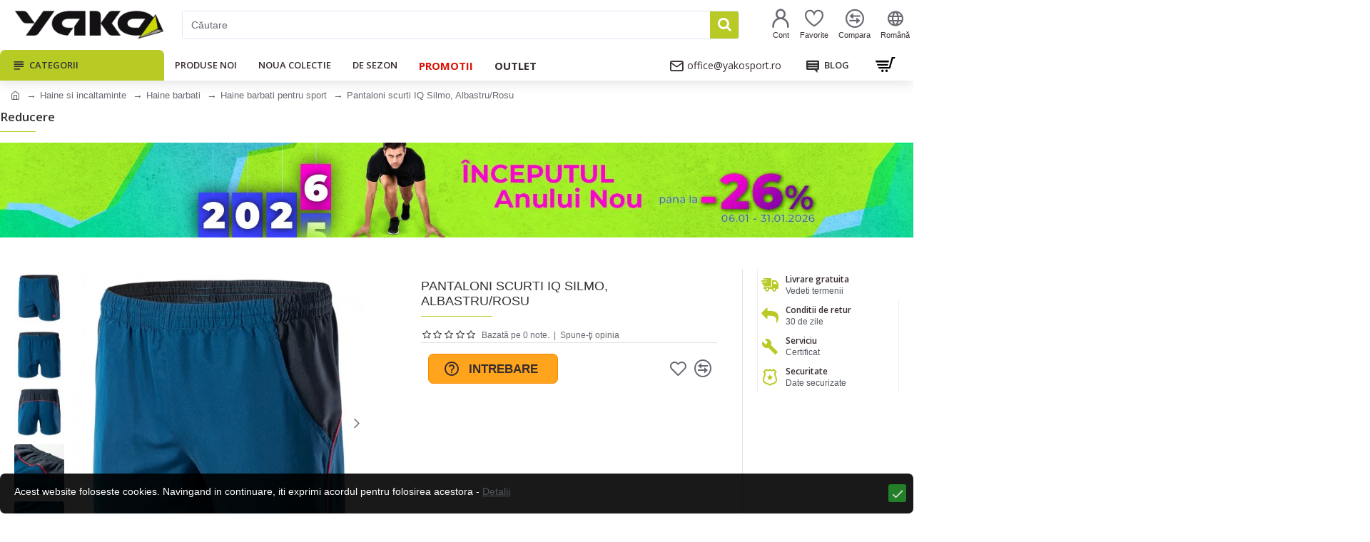

--- FILE ---
content_type: text/html; charset=utf-8
request_url: https://www.yakosport.ro/pantaloni-scurti-iq-silmo-albastru-rosu
body_size: 65804
content:
<!DOCTYPE html>
<html dir="ltr" lang="ro" class="desktop mac chrome chrome131 webkit oc30 is-guest route-product-product product-14818 store-0 skin-1 desktop-header-active mobile-sticky layout-2 one-column column-right" data-jb="24340784" data-jv="3.1.4" data-ov="3.0.2.0">
<head typeof="og:website">
<meta charset="UTF-8" />
<meta name="viewport" content="width=device-width, initial-scale=1.0">
<meta http-equiv="X-UA-Compatible" content="IE=edge">
<title>Pantaloni scurti IQ Silmo, Albastru/Rosu | YAKOSPORT.RO</title>
<base href="https://www.yakosport.ro/" />
<link rel="preconnect" href="https://fonts.googleapis.com/" crossorigin>
<link rel="preconnect" href="https://fonts.gstatic.com/" crossorigin>
<meta name="description" content="Pantalonii scurti pentru barbati IQ Silmo sunt functionali, practici si confortabili. Materialul pantalonilor sport SILMO va permite sa va simtiti increzatori si confortabili chiar si in timpul antrenamentelor intense. Croiala libera ofera confort complet" />
<meta name="keywords" content="pantaloni, scurti, inot" />
<meta NAME="robots" content="noindex,nofollow"/>
<meta property="fb:app_id" content="1658369477759810"/>
<meta property="og:type" content="website"/>
<meta property="og:title" content="YAKOSPORT.ro - Magazin online de articole sportive, turism si camping  - Saxo Sport"/>
<meta property="og:url" content="https://www.yakosport.ro/"/>
<meta property="og:image" content="https://www.yakosport.ro/image/cache/catalog/logo/2022/sportni-magazini-yako-logo-ro-820x360w.png.webp"/>
<meta property="og:image:width" content="820"/>
<meta property="og:image:height" content="360"/>
<meta property="og:description" content="Sports Shop YAKO - magazin ONLINE pentru articole sportive, echipamente de fitness și accesorii, echipamente de camping, echipamente în aer liber, încălțăminte pentru drumeții"/>
<meta name="twitter:card" content="summary"/>
<meta name="twitter:title" content="YAKOSPORT.ro - Magazin online de articole sportive, turism si camping  - Saxo Sport"/>
<meta name="twitter:image" content="https://www.yakosport.ro/image/cache/catalog/logo/2022/sportni-magazini-yako-logo-ro-280x150w.png.webp"/>
<meta name="twitter:image:width" content="280"/>
<meta name="twitter:image:height" content="150"/>
<meta name="twitter:description" content="Sports Shop YAKO - magazin ONLINE pentru articole sportive, echipamente de fitness și accesorii, echipamente de camping, echipamente în aer liber, încălțăminte pentru drumeții"/>
<script>window['Journal'] = {"isPopup":false,"isPhone":false,"isTablet":false,"isDesktop":true,"filterScrollTop":true,"filterUrlValuesSeparator":",","countdownDay":"Day","countdownHour":"Hour","countdownMin":"Min","countdownSec":"Sec","globalPageColumnLeftTabletStatus":false,"globalPageColumnRightTabletStatus":false,"scrollTop":false,"scrollToTop":false,"notificationHideAfter":"8000","quickviewPageStyleCloudZoomStatus":true,"quickviewPageStyleAdditionalImagesCarousel":true,"quickviewPageStyleAdditionalImagesCarouselStyleSpeed":"1500","quickviewPageStyleAdditionalImagesCarouselStyleAutoPlay":true,"quickviewPageStyleAdditionalImagesCarouselStylePauseOnHover":true,"quickviewPageStyleAdditionalImagesCarouselStyleDelay":"3000","quickviewPageStyleAdditionalImagesCarouselStyleLoop":true,"quickviewPageStyleAdditionalImagesHeightAdjustment":"5","quickviewPageStyleProductStockUpdate":false,"quickviewPageStylePriceUpdate":true,"quickviewPageStyleOptionsSelect":"all","quickviewText":"Quickview","mobileHeaderOn":"tablet","subcategoriesCarouselStyleSpeed":"3000","subcategoriesCarouselStyleAutoPlay":false,"subcategoriesCarouselStylePauseOnHover":true,"subcategoriesCarouselStyleDelay":"6000","subcategoriesCarouselStyleLoop":false,"productPageStyleImageCarouselStyleSpeed":"500","productPageStyleImageCarouselStyleAutoPlay":false,"productPageStyleImageCarouselStylePauseOnHover":true,"productPageStyleImageCarouselStyleDelay":"3000","productPageStyleImageCarouselStyleLoop":false,"productPageStyleCloudZoomStatus":true,"productPageStyleCloudZoomPosition":"inner","productPageStyleAdditionalImagesCarousel":true,"productPageStyleAdditionalImagesCarouselStyleSpeed":"500","productPageStyleAdditionalImagesCarouselStyleAutoPlay":false,"productPageStyleAdditionalImagesCarouselStylePauseOnHover":true,"productPageStyleAdditionalImagesCarouselStyleDelay":"3000","productPageStyleAdditionalImagesCarouselStyleLoop":false,"productPageStyleAdditionalImagesHeightAdjustment":"5","productPageStyleProductStockUpdate":false,"productPageStylePriceUpdate":true,"productPageStyleOptionsSelect":"none","infiniteScrollStatus":false,"infiniteScrollOffset":"4","infiniteScrollLoadPrev":"Load Previous Products","infiniteScrollLoadNext":"Load Next Products","infiniteScrollLoading":"Loading...","infiniteScrollNoneLeft":"You have reached the end of the list.","checkoutUrl":"https:\/\/www.yakosport.ro\/index.php?route=checkout\/checkout","headerHeight":"70","headerCompactHeight":"50","mobileMenuOn":"","searchStyleSearchAutoSuggestStatus":true,"searchStyleSearchAutoSuggestDescription":false,"headerMiniSearchDisplay":"default","stickyStatus":true,"stickyFullHomePadding":false,"stickyFullwidth":true,"stickyAt":"","stickyHeight":"","headerTopBarHeight":"35","topBarStatus":false,"headerType":"classic","headerMobileHeight":"60","headerMobileStickyStatus":true,"headerMobileTopBarVisibility":true,"headerMobileTopBarHeight":"30","notification":[{"m":137,"c":"19c8aa1a"}],"columnsCount":1};</script>
<script>// forEach polyfill
if (window.NodeList && !NodeList.prototype.forEach) {
	NodeList.prototype.forEach = Array.prototype.forEach;
}

(function () {
	if (Journal['isPhone']) {
		return;
	}

	var wrappers = ['search', 'cart', 'cart-content', 'logo', 'language', 'currency'];
	var documentClassList = document.documentElement.classList;

	function extractClassList() {
		return ['desktop', 'tablet', 'phone', 'desktop-header-active', 'mobile-header-active', 'mobile-menu-active'].filter(function (cls) {
			return documentClassList.contains(cls);
		});
	}

	function mqr(mqls, listener) {
		Object.keys(mqls).forEach(function (k) {
			mqls[k].addListener(listener);
		});

		listener();
	}

	function mobileMenu() {
		console.warn('mobile menu!');

		var element = document.querySelector('#main-menu');
		var wrapper = document.querySelector('.mobile-main-menu-wrapper');

		if (element && wrapper) {
			wrapper.appendChild(element);
		}

		var main_menu = document.querySelector('.main-menu');

		if (main_menu) {
			main_menu.classList.add('accordion-menu');
		}

		document.querySelectorAll('.main-menu .dropdown-toggle').forEach(function (element) {
			element.classList.remove('dropdown-toggle');
			element.classList.add('collapse-toggle');
			element.removeAttribute('data-toggle');
		});

		document.querySelectorAll('.main-menu .dropdown-menu').forEach(function (element) {
			element.classList.remove('dropdown-menu');
			element.classList.remove('j-dropdown');
			element.classList.add('collapse');
		});
	}

	function desktopMenu() {
		console.warn('desktop menu!');

		var element = document.querySelector('#main-menu');
		var wrapper = document.querySelector('.desktop-main-menu-wrapper');

		if (element && wrapper) {
			wrapper.insertBefore(element, document.querySelector('#main-menu-2'));
		}

		var main_menu = document.querySelector('.main-menu');

		if (main_menu) {
			main_menu.classList.remove('accordion-menu');
		}

		document.querySelectorAll('.main-menu .collapse-toggle').forEach(function (element) {
			element.classList.add('dropdown-toggle');
			element.classList.remove('collapse-toggle');
			element.setAttribute('data-toggle', 'dropdown');
		});

		document.querySelectorAll('.main-menu .collapse').forEach(function (element) {
			element.classList.add('dropdown-menu');
			element.classList.add('j-dropdown');
			element.classList.remove('collapse');
		});

		document.body.classList.remove('mobile-wrapper-open');
	}

	function mobileHeader() {
		console.warn('mobile header!');

		Object.keys(wrappers).forEach(function (k) {
			var element = document.querySelector('#' + wrappers[k]);
			var wrapper = document.querySelector('.mobile-' + wrappers[k] + '-wrapper');

			if (element && wrapper) {
				wrapper.appendChild(element);
			}

			if (wrappers[k] === 'cart-content') {
				if (element) {
					element.classList.remove('j-dropdown');
					element.classList.remove('dropdown-menu');
				}
			}
		});

		var search = document.querySelector('#search');
		var cart = document.querySelector('#cart');

		if (search && (Journal['searchStyle'] === 'full')) {
			search.classList.remove('full-search');
			search.classList.add('mini-search');
		}

		if (cart && (Journal['cartStyle'] === 'full')) {
			cart.classList.remove('full-cart');
			cart.classList.add('mini-cart')
		}
	}

	function desktopHeader() {
		console.warn('desktop header!');

		Object.keys(wrappers).forEach(function (k) {
			var element = document.querySelector('#' + wrappers[k]);
			var wrapper = document.querySelector('.desktop-' + wrappers[k] + '-wrapper');

			if (wrappers[k] === 'cart-content') {
				if (element) {
					element.classList.add('j-dropdown');
					element.classList.add('dropdown-menu');
					document.querySelector('#cart').appendChild(element);
				}
			} else {
				if (element && wrapper) {
					wrapper.appendChild(element);
				}
			}
		});

		var search = document.querySelector('#search');
		var cart = document.querySelector('#cart');

		if (search && (Journal['searchStyle'] === 'full')) {
			search.classList.remove('mini-search');
			search.classList.add('full-search');
		}

		if (cart && (Journal['cartStyle'] === 'full')) {
			cart.classList.remove('mini-cart');
			cart.classList.add('full-cart');
		}

		documentClassList.remove('mobile-cart-content-container-open');
		documentClassList.remove('mobile-main-menu-container-open');
		documentClassList.remove('mobile-overlay');
	}

	function moveElements(classList) {
		if (classList.includes('mobile-header-active')) {
			mobileHeader();
			mobileMenu();
		} else if (classList.includes('mobile-menu-active')) {
			desktopHeader();
			mobileMenu();
		} else {
			desktopHeader();
			desktopMenu();
		}
	}

	var mqls = {
		phone: window.matchMedia('(max-width: 768px)'),
		tablet: window.matchMedia('(max-width: 1024px)'),
		menu: window.matchMedia('(max-width: ' + Journal['mobileMenuOn'] + 'px)')
	};

	mqr(mqls, function () {
		var oldClassList = extractClassList();

		if (Journal['isDesktop']) {
			if (mqls.phone.matches) {
				documentClassList.remove('desktop');
				documentClassList.remove('tablet');
				documentClassList.add('mobile');
				documentClassList.add('phone');
			} else if (mqls.tablet.matches) {
				documentClassList.remove('desktop');
				documentClassList.remove('phone');
				documentClassList.add('mobile');
				documentClassList.add('tablet');
			} else {
				documentClassList.remove('mobile');
				documentClassList.remove('phone');
				documentClassList.remove('tablet');
				documentClassList.add('desktop');
			}

			if (documentClassList.contains('phone') || (documentClassList.contains('tablet') && Journal['mobileHeaderOn'] === 'tablet')) {
				documentClassList.remove('desktop-header-active');
				documentClassList.add('mobile-header-active');
			} else {
				documentClassList.remove('mobile-header-active');
				documentClassList.add('desktop-header-active');
			}
		}

		if (documentClassList.contains('desktop-header-active') && mqls.menu.matches) {
			documentClassList.add('mobile-menu-active');
		} else {
			documentClassList.remove('mobile-menu-active');
		}

		var newClassList = extractClassList();

		if (oldClassList.join(' ') !== newClassList.join(' ')) {
			if (documentClassList.contains('safari') && !documentClassList.contains('ipad') && navigator.maxTouchPoints && navigator.maxTouchPoints > 2) {
				window.fetch('index.php?route=journal3/journal3/device_detect', {
					method: 'POST',
					body: 'device=ipad',
					headers: {
						'Content-Type': 'application/x-www-form-urlencoded'
					}
				}).then(function (data) {
					return data.json();
				}).then(function (data) {
					if (data.response.reload) {
						window.location.reload();
					}
				});
			}

			if (document.readyState === 'loading') {
				document.addEventListener('DOMContentLoaded', function () {
					moveElements(newClassList);
				});
			} else {
				moveElements(newClassList);
			}
		}
	});

})();

(function () {
	var cookies = {};
	var style = document.createElement('style');
	var documentClassList = document.documentElement.classList;

	document.head.appendChild(style);

	document.cookie.split('; ').forEach(function (c) {
		var cc = c.split('=');
		cookies[cc[0]] = cc[1];
	});

	if (Journal['popup']) {
		for (var i in Journal['popup']) {
			if (!cookies['p-' + Journal['popup'][i]['c']]) {
				documentClassList.add('popup-open');
				documentClassList.add('popup-center');
				break;
			}
		}
	}

	if (Journal['notification']) {
		for (var i in Journal['notification']) {
			if (cookies['n-' + Journal['notification'][i]['c']]) {
				style.sheet.insertRule('.module-notification-' + Journal['notification'][i]['m'] + '{ display:none }');
			}
		}
	}

	if (Journal['headerNotice']) {
		for (var i in Journal['headerNotice']) {
			if (cookies['hn-' + Journal['headerNotice'][i]['c']]) {
				style.sheet.insertRule('.module-header_notice-' + Journal['headerNotice'][i]['m'] + '{ display:none }');
			}
		}
	}

	if (Journal['layoutNotice']) {
		for (var i in Journal['layoutNotice']) {
			if (cookies['ln-' + Journal['layoutNotice'][i]['c']]) {
				style.sheet.insertRule('.module-layout_notice-' + Journal['layoutNotice'][i]['m'] + '{ display:none }');
			}
		}
	}
})();
</script>
<script>WebFontConfig = { google: { families: ["Open+Sans:700,600,400:latin-ext,cyrillic"] } };</script>
<link href="catalog/view/javascript/bootstrap/css/bootstrap.min.css?t=1768852783" type="text/css" rel="stylesheet" media="all" />
<link href="catalog/view/javascript/font-awesome/css/font-awesome.min.css?t=1768852783" type="text/css" rel="stylesheet" media="all" />
<link href="catalog/view/theme/journal3/icons/style.minimal.css?t=1768852783" type="text/css" rel="stylesheet" media="all" />
<link href="catalog/view/theme/journal3/lib/imagezoom/imagezoom.min.css?t=1768852783" type="text/css" rel="stylesheet" media="all" />
<link href="catalog/view/theme/journal3/lib/lightgallery/css/lightgallery.min.css?t=1768852783" type="text/css" rel="stylesheet" media="all" />
<link href="catalog/view/theme/journal3/lib/lightgallery/css/lg-transitions.min.css?t=1768852783" type="text/css" rel="stylesheet" media="all" />
<link href="catalog/view/theme/journal3/lib/swiper/swiper.min.css?t=1768852783" type="text/css" rel="stylesheet" media="all" />
<link href="catalog/view/theme/journal3/stylesheet/style.css?t=1768852783" type="text/css" rel="stylesheet" media="all" />
<link href="catalog/view/javascript/jquery/magnific/magnific-popup.css?t=1768852783" type="text/css" rel="stylesheet" media="all" />
<link href="catalog/view/javascript/jquery/datetimepicker/bootstrap-datetimepicker.min.css?t=1768852783" type="text/css" rel="stylesheet" media="all" />
<link href="catalog/view/theme/default/stylesheet/ocdevwizard/price_alert/stylesheet.css?t=1768852783" type="text/css" rel="stylesheet" media="all" />
<link href="catalog/view/theme/default/stylesheet/ocdevwizard/in_stock_alert/stylesheet.css?t=1768852783" type="text/css" rel="stylesheet" media="all" />
<link href="https://www.yakosport.ro/pantaloni-scurti-iq-silmo-albastru-rosu" rel="canonical" />
<link href="https://www.yakosport.ro/image/catalog/logo/favicon.png" rel="icon" />
<!-- Global site tag (gtag.js) - Google Analytics -->
<script async src="https://www.googletagmanager.com/gtag/js?id=UA-6491122-7"></script>
<script>
  window.dataLayer = window.dataLayer || [];
  function gtag(){dataLayer.push(arguments);}
  gtag('js', new Date());

  gtag('config', 'UA-6491122-7');
gtag('config', 'AW-343812839');
 gtag('event', 'page_view');
</script>


<!-- Matomo -->
<script>
  var _paq = window._paq = window._paq || [];
  /* tracker methods like "setCustomDimension" should be called before "trackPageView" */
  _paq.push(['trackPageView']);
  _paq.push(['enableLinkTracking']);
  (function() {
    var u="//www.yako.bg/matomo/";
    _paq.push(['setTrackerUrl', u+'matomo.php']);
    _paq.push(['setSiteId', '2']);
    var d=document, g=d.createElement('script'), s=d.getElementsByTagName('script')[0];
    g.async=true; g.src=u+'matomo.js'; s.parentNode.insertBefore(g,s);
  })();
</script>
<!-- End Matomo Code -->

<style>
.blog-post .post-details .post-stats{white-space:nowrap;overflow-x:auto;overflow-y:hidden;-webkit-overflow-scrolling:touch;;color:rgba(105, 105, 115, 1);margin-top:15px;margin-bottom:35px}.blog-post .post-details .post-stats .p-category{flex-wrap:nowrap;display:inline-flex}.mobile .blog-post .post-details .post-stats{overflow-x:scroll}.blog-post .post-details .post-stats::-webkit-scrollbar{-webkit-appearance:none;height:1px;height:5px;width:5px}.blog-post .post-details .post-stats::-webkit-scrollbar-track{background-color:white}.blog-post .post-details .post-stats::-webkit-scrollbar-thumb{background-color:#999;background-color:rgba(233, 102, 49, 1)}.blog-post .post-details .post-stats .p-posted{display:inline-flex}.blog-post .post-details .post-stats .p-author{display:inline-flex}.blog-post .post-details .post-stats .p-date{display:inline-flex}.p-date-image{color:rgba(255, 255, 255, 1);font-weight:700;background:rgba(185, 202, 38, 1);margin:7px;border-radius:3px}.blog-post .post-details .post-stats .p-comment{display:inline-flex}.blog-post .post-details .post-stats .p-view{display:inline-flex}.post-details{padding-bottom:20px}.post-content>p{margin-bottom:10px}.post-content{font-size:15px;column-count:initial;column-gap:50px;column-rule-style:none}.post-image{display:block;text-align:center;float:none}.post-image
img{border-radius:10px;box-shadow:0 5px 50px -10px rgba(0, 0, 0, 0.05)}.blog-post
.tags{margin-top:15px;justify-content:flex-start;font-size:13px;font-weight:700;justify-content:center}.blog-post .tags a, .blog-post .tags-title{margin-right:8px;margin-bottom:8px}.blog-post .tags
b{display:none}.blog-post .tags
a{border-radius:10px;padding-right:8px;padding-left:8px;font-size:13px;color:rgba(230, 230, 230, 1);font-weight:400;text-decoration:none;background:rgba(55, 45, 46, 1)}.blog-post .tags a:hover{color:rgba(255,255,255,1);background:rgba(185,202,38,1)}.post-comments{margin-top:20px}.reply-btn.btn,.reply-btn.btn:visited{font-size:13px;color:rgba(255,255,255,1);font-weight:400;text-transform:uppercase}.reply-btn.btn:hover{color:rgba(255, 255, 255, 1) !important;background:rgba(157, 174, 23, 1) !important}.reply-btn.btn:active,.reply-btn.btn:hover:active,.reply-btn.btn:focus:active{color:rgba(255, 255, 255, 1) !important;background:rgba(185, 202, 38, 1) !important;box-shadow:inset 0 0 5px rgba(0,0,0,0.1)}.reply-btn.btn:focus{color:rgba(255, 255, 255, 1) !important;box-shadow:inset 0 0 5px rgba(0,0,0,0.1)}.reply-btn.btn{background:rgba(185, 202, 38, 1);border-width:2px;padding:13px;padding-right:18px;padding-left:18px;box-shadow:none;border-radius:3px !important;max-width:300px}.desktop .reply-btn.btn:hover{box-shadow:0 5px 15px rgba(0,0,0,0.1)}.reply-btn.btn.btn.disabled::after{font-size:20px}.post-comment{margin-bottom:30px;padding-bottom:15px;border-width:0;border-bottom-width:1px;border-style:solid}.post-reply{margin-top:15px;margin-left:60px;padding-top:20px;border-width:0;border-top-width:1px;border-style:solid}.user-avatar{display:block;margin-right:15px;border-radius:50%}.module-blog_comments .side-image{display:block}.post-comment .user-name{font-size:18px;font-weight:700}.post-comment .user-data
div{font-size:12px}.post-comment .user-site::before{left:-1px}.post-comment .user-data .user-date{display:inline-flex}.post-comment .user-data .user-time{display:inline-flex}.comment-form .form-group:not(.required){display:flex}.user-data .user-site{display:inline-flex}.main-posts.post-grid .post-layout.swiper-slide{margin-right:20px;width:calc((100% - 3 * 20px) / 4 - 0.01px)}.main-posts.post-grid .post-layout:not(.swiper-slide){padding:10px;width:calc(100% / 4 - 0.01px)}.one-column #content .main-posts.post-grid .post-layout.swiper-slide{margin-right:20px;width:calc((100% - 2 * 20px) / 3 - 0.01px)}.one-column #content .main-posts.post-grid .post-layout:not(.swiper-slide){padding:10px;width:calc(100% / 3 - 0.01px)}.two-column #content .main-posts.post-grid .post-layout.swiper-slide{margin-right:20px;width:calc((100% - 1 * 20px) / 2 - 0.01px)}.two-column #content .main-posts.post-grid .post-layout:not(.swiper-slide){padding:10px;width:calc(100% / 2 - 0.01px)}.side-column .main-posts.post-grid .post-layout.swiper-slide{margin-right:20px;width:calc((100% - 0 * 20px) / 1 - 0.01px)}.side-column .main-posts.post-grid .post-layout:not(.swiper-slide){padding:10px;width:calc(100% / 1 - 0.01px)}.main-posts.post-grid{margin:-10px}.desktop .post-grid .post-thumb:hover{box-shadow:0 5px 15px rgba(0, 0, 0, 0.1)}.post-grid .post-thumb .image
a{border-top-left-radius:7px;border-top-right-radius:7px}.post-grid .post-thumb:hover .image
img{transform:scale(1.15)}.post-grid .post-thumb
.caption{position:relative;bottom:auto;width:auto}.post-grid .post-thumb
.name{display:flex;width:auto;margin-left:auto;margin-right:auto;justify-content:center;margin-left:auto;margin-right:auto;margin-top:12px;margin-bottom:12px}.post-grid .post-thumb .name
a{white-space:nowrap;overflow:hidden;text-overflow:ellipsis;font-family:'Open Sans';font-weight:700;font-size:18px;color:rgba(58, 71, 84, 1)}.post-grid .post-thumb
.description{display:block;color:rgba(105, 105, 115, 1);text-align:center;padding-right:15px;padding-left:15px}.post-grid .post-thumb .button-group{display:flex;justify-content:center;padding:15px}.post-grid .post-thumb .btn-read-more::before{display:inline-block}.post-grid .post-thumb .btn-read-more::after{display:inline-block;content:'\e5c8' !important;font-family:icomoon !important}.post-grid .post-thumb .btn-read-more .btn-text{display:inline-block;padding:0
.4em}.post-grid .post-thumb .btn-read-more.btn, .post-grid .post-thumb .btn-read-more.btn:visited{font-size:12px;color:rgba(105, 105, 115, 1);text-transform:none}.post-grid .post-thumb .btn-read-more.btn:hover{color:rgba(185, 202, 38, 1) !important;background:none !important}.post-grid .post-thumb .btn-read-more.btn:active, .post-grid .post-thumb .btn-read-more.btn:hover:active, .post-grid .post-thumb .btn-read-more.btn:focus:active{color:rgba(185, 202, 38, 1) !important;background:none !important;box-shadow:none}.post-grid .post-thumb .btn-read-more.btn:focus{color:rgba(185, 202, 38, 1) !important;background:none;box-shadow:none}.post-grid .post-thumb .btn-read-more.btn{background:none;border-style:none;padding:3px;box-shadow:none}.desktop .post-grid .post-thumb .btn-read-more.btn:hover{box-shadow:none}.post-grid .post-thumb .btn-read-more.btn.btn.disabled::after{font-size:20px}.post-grid .post-thumb .post-stats{display:flex;justify-content:center;position:absolute;transform:translateY(-100%);width:100%;background:rgba(240, 242, 245, 0.9);padding:7px}.post-grid .post-thumb .post-stats .p-author{display:none}.post-grid .post-thumb
.image{display:block}.post-grid .post-thumb .p-date{display:none}.post-grid .post-thumb .post-stats .p-comment{display:flex}.post-grid .post-thumb .post-stats .p-view{display:flex}.post-list .post-layout:not(.swiper-slide){margin-bottom:40px}.post-list .post-thumb
.caption{flex-basis:200px;background:rgba(248, 248, 248, 1);padding:20px;padding-top:15px}.post-list .post-thumb
.image{display:block}.desktop .post-list .post-thumb:hover{box-shadow:0 15px 90px -10px rgba(0, 0, 0, 0.2)}.post-list .post-thumb:hover .image
img{transform:scale(1.15)}.post-list .post-thumb
.name{display:flex;width:auto;margin-left:auto;margin-right:auto;justify-content:flex-start;margin-left:0;margin-right:auto}.post-list .post-thumb .name
a{white-space:normal;overflow:visible;text-overflow:initial;font-family:'Open Sans';font-weight:700;font-size:22px;color:rgba(51, 51, 51, 1)}.desktop .post-list .post-thumb .name a:hover{color:rgba(233, 102, 49, 1)}.post-list .post-thumb
.description{display:block;color:rgba(80, 86, 93, 1);padding-top:5px;padding-bottom:5px;margin-bottom:10px}.post-list .post-thumb .button-group{display:flex;justify-content:flex-start}.post-list .post-thumb .btn-read-more::before{display:inline-block}.post-list .post-thumb .btn-read-more .btn-text{display:inline-block;padding:0
.4em}.post-list .post-thumb .btn-read-more::after{content:'\e5c8' !important;font-family:icomoon !important}.post-list .post-thumb .btn-read-more.btn, .post-list .post-thumb .btn-read-more.btn:visited{font-size:13px;color:rgba(55, 45, 46, 1);font-weight:400;text-transform:uppercase}.post-list .post-thumb .btn-read-more.btn:hover{color:rgba(255, 255, 255, 1) !important;background:rgba(157, 174, 23, 1) !important}.post-list .post-thumb .btn-read-more.btn:active, .post-list .post-thumb .btn-read-more.btn:hover:active, .post-list .post-thumb .btn-read-more.btn:focus:active{color:rgba(255, 255, 255, 1) !important;background:rgba(185, 202, 38, 1) !important;border-color:rgba(185, 202, 38, 1) !important;box-shadow:inset 0 0 5px rgba(0, 0, 0, 0.1)}.post-list .post-thumb .btn-read-more.btn:focus{color:rgba(255, 255, 255, 1) !important;box-shadow:inset 0 0 5px rgba(0, 0, 0, 0.1)}.post-list .post-thumb .btn-read-more.btn{background:none;border-width:1px;border-style:solid;border-color:rgba(105, 105, 115, 1);padding:12px;padding-right:15px;padding-left:15px}.post-list .post-thumb .btn-read-more.btn:hover, .post-list .post-thumb .btn-read-more.btn:active:hover{border-color:rgba(157, 174, 23, 1)}.desktop .post-list .post-thumb .btn-read-more.btn:hover{box-shadow:0 5px 15px rgba(0, 0, 0, 0.1)}.post-list .post-thumb .btn-read-more.btn.btn.disabled::after{font-size:20px}.post-list .post-thumb .post-stats{display:flex;font-size:14px;color:rgba(80, 86, 93, 1);justify-content:flex-start;margin-bottom:10px}.post-list .post-thumb .post-stats .p-author::before{font-size:13px}.post-list .post-thumb .post-stats .p-author{display:block}.post-list .post-thumb .p-date{display:flex}.post-list .post-thumb .post-stats .p-comment{display:block}.post-list .post-thumb .post-stats .p-view{display:flex}.blog-feed
span{display:block;color:rgba(105, 105, 115, 1) !important}.blog-feed{display:inline-flex;margin-right:30px;margin-top:-5px}.blog-feed::before{content:'\f143' !important;font-family:icomoon !important;font-size:14px;color:rgba(233,102,49,1)}.countdown{font-family:'Open Sans';font-weight:700;font-size:15px;color:rgba(157, 174, 23, 1);background:rgba(255, 255, 255, 1);border-radius:3px;width:50%}.countdown div
span{font-family:'Open Sans';font-weight:600;color:rgba(105,105,115,1);line-height:30px}.countdown>div{border-style:solid;border-color:rgba(226, 226, 226, 1)}.boxed-layout .site-wrapper{overflow:hidden}.boxed-layout
.header{padding:0
20px}.boxed-layout
.breadcrumb{padding-left:20px;padding-right:20px}.wrapper, .mega-menu-content, .site-wrapper > .container, .grid-cols,.desktop-header-active .is-sticky .header .desktop-main-menu-wrapper,.desktop-header-active .is-sticky .sticky-fullwidth-bg,.boxed-layout .site-wrapper, .breadcrumb, .title-wrapper, .page-title > span,.desktop-header-active .header .top-bar,.desktop-header-active .header .mid-bar,.desktop-main-menu-wrapper{max-width:1280px}.desktop-main-menu-wrapper .main-menu>.j-menu>.first-dropdown::before{transform:translateX(calc(0px - (100vw - 1280px) / 2))}html[dir='rtl'] .desktop-main-menu-wrapper .main-menu>.j-menu>.first-dropdown::before{transform:none;right:calc(0px - (100vw - 1280px) / 2)}.desktop-main-menu-wrapper .main-menu>.j-menu>.first-dropdown.mega-custom::before{transform:translateX(calc(0px - (200vw - 1280px) / 2))}html[dir='rtl'] .desktop-main-menu-wrapper .main-menu>.j-menu>.first-dropdown.mega-custom::before{transform:none;right:calc(0px - (200vw - 1280px) / 2)}body{background:rgba(255,255,255,1);font-family:Helvetica,Arial,sans-serif;font-weight:400;font-size:14px;line-height:1.5;-webkit-font-smoothing:antialiased}#content{padding-bottom:20px}.column-left
#content{padding-left:30px}.column-right
#content{padding-right:30px}.side-column{max-width:260px;padding:30px;padding-top:0px;padding-left:0px}.one-column
#content{max-width:calc(100% - 260px)}.two-column
#content{max-width:calc(100% - 260px * 2)}#column-left{border-width:0;border-right-width:1px;border-style:solid;border-color:rgba(226,226,226,1)}#column-right{border-width:0;border-left-width:1px;border-style:solid;border-color:rgba(226,226,226,1);padding:30px;padding-top:0px;padding-right:0px}.page-title{display:block}.dropdown.drop-menu>.j-dropdown{left:0;right:auto;transform:translate3d(0,-10px,0)}.dropdown.drop-menu.animating>.j-dropdown{left:0;right:auto;transform:none}.dropdown.drop-menu>.j-dropdown::before{left:10px;right:auto;transform:translateX(0)}.dropdown.dropdown .j-menu .dropdown>a>.count-badge{margin-right:0}.dropdown.dropdown .j-menu .dropdown>a>.count-badge+.open-menu+.menu-label{margin-left:7px}.dropdown.dropdown .j-menu .dropdown>a::after{display:block}.dropdown.dropdown .j-menu>li>a{font-size:14px;color:rgba(58, 71, 84, 1);font-weight:400;background:rgba(240, 242, 245, 1);padding:10px;padding-left:15px}.dropdown.dropdown .j-menu .links-text{white-space:normal;overflow:visible;text-overflow:initial}.dropdown.dropdown .j-menu>li>a::before{margin-right:7px;min-width:20px;font-size:18px}.desktop .dropdown.dropdown .j-menu > li:hover > a, .dropdown.dropdown .j-menu>li.active>a{background:rgba(240, 242, 245, 1)}.dropdown.dropdown .j-menu>li.open>a{background:rgba(238, 238, 238, 1)}.dropdown.dropdown .j-menu > li > a, .dropdown.dropdown.accordion-menu .menu-item > a + div, .dropdown.dropdown .accordion-menu .menu-item>a+div{border-style:none}.dropdown.dropdown .j-menu a .count-badge{display:none;position:relative}.dropdown.dropdown:not(.mega-menu) .j-dropdown{min-width:200px}.dropdown.dropdown:not(.mega-menu) .j-menu{box-shadow:30px 40px 90px -10px rgba(0, 0, 0, 0.2)}.dropdown.dropdown .j-dropdown::before{display:block;border-bottom-color:rgba(255,255,255,1);margin-left:7px;margin-top:-10px}legend{font-family:'Open Sans';font-weight:600;font-size:17px;margin-bottom:15px;white-space:normal;overflow:visible;text-overflow:initial;font-family:'Open Sans';font-weight:600;font-size:17px;margin-bottom:15px;white-space:normal;overflow:visible;text-overflow:initial}legend::after{content:'';display:block;position:relative;margin-top:10px;content:'';display:block;position:relative;margin-top:10px}legend.page-title>span::after{content:'';display:block;position:relative;margin-top:10px;content:'';display:block;position:relative;margin-top:10px}legend::after,legend.page-title>span::after{width:50px;height:1px;background:rgba(185,202,38,1);width:50px;height:1px;background:rgba(185,202,38,1)}.title{font-family:'Open Sans';font-weight:600;font-size:17px;margin-bottom:15px;white-space:normal;overflow:visible;text-overflow:initial}.title::after{content:'';display:block;position:relative;margin-top:10px}.title.page-title>span::after{content:'';display:block;position:relative;margin-top:10px}.title::after,.title.page-title>span::after{width:50px;height:1px;background:rgba(185, 202, 38, 1)}html:not(.popup) .page-title{font-size:26px;background:rgba(255, 255, 255, 1);margin-top:3px;margin-bottom:20px;white-space:normal;overflow:visible;text-overflow:initial}html:not(.popup) .page-title::after{content:'';display:block;position:relative;margin-top:10px}html:not(.popup) .page-title.page-title>span::after{content:'';display:block;position:relative;margin-top:10px}html:not(.popup) .page-title::after, html:not(.popup) .page-title.page-title>span::after{width:100px;height:1px;background:rgba(185,202,38,1)}.menu-label{font-size:10px;color:rgba(255,255,255,1);font-weight:700;text-transform:none;background:rgba(157,174,23,1);padding:1px;padding-right:5px;padding-left:5px}.btn,.btn:visited{font-size:13px;color:rgba(255,255,255,1);font-weight:400;text-transform:uppercase}.btn:hover{color:rgba(255, 255, 255, 1) !important;background:rgba(157, 174, 23, 1) !important}.btn:active,.btn:hover:active,.btn:focus:active{color:rgba(255, 255, 255, 1) !important;background:rgba(185, 202, 38, 1) !important;box-shadow:inset 0 0 5px rgba(0,0,0,0.1)}.btn:focus{color:rgba(255, 255, 255, 1) !important;box-shadow:inset 0 0 5px rgba(0,0,0,0.1)}.btn{background:rgba(185, 202, 38, 1);border-width:2px;padding:13px;padding-right:18px;padding-left:18px;box-shadow:none;border-radius:3px !important;max-width:300px}.desktop .btn:hover{box-shadow:0 5px 15px rgba(0,0,0,0.1)}.btn.btn.disabled::after{font-size:20px}.btn-secondary.btn{background:rgba(157,174,23,1)}.btn-secondary.btn:hover{background:rgba(185, 202, 38, 1) !important}.btn-secondary.btn.btn.disabled::after{font-size:20px}.btn-success.btn{background:rgba(35,128,40,1)}.btn-success.btn:hover{background:rgba(157, 174, 23, 1) !important}.btn-success.btn.btn.disabled::after{font-size:20px}.btn-danger.btn{background:rgba(185,202,38,1)}.btn-danger.btn:hover{background:rgba(157, 174, 23, 1) !important}.btn-danger.btn.btn.disabled::after{font-size:20px}.btn-warning.btn{background:rgba(233,102,49,1)}.btn-warning.btn:hover{background:rgba(157, 174, 23, 1) !important}.btn-warning.btn.btn.disabled::after{font-size:20px}.btn-info.btn{background:rgba(105,105,115,1)}.btn-info.btn:hover{background:rgba(157, 174, 23, 1) !important}.btn-info.btn.btn.disabled::after{font-size:20px}.btn-light.btn,.btn-light.btn:visited{color:rgba(51,51,51,1)}.btn-light.btn{background:rgba(238,238,238,1)}.btn-light.btn:hover{background:rgba(226, 226, 226, 1) !important}.btn-light.btn.btn.disabled::after{font-size:20px}.btn-dark.btn{background:rgba(55,45,46,1)}.btn-dark.btn:hover{background:rgba(58, 71, 84, 1) !important}.btn-dark.btn.btn.disabled::after{font-size:20px}.buttons{margin-top:20px;font-size:12px}.buttons .pull-right .btn, .buttons .pull-right .btn:visited{font-size:13px;color:rgba(255, 255, 255, 1);font-weight:400;text-transform:uppercase}.buttons .pull-right .btn:hover{color:rgba(255, 255, 255, 1) !important;background:rgba(157, 174, 23, 1) !important}.buttons .pull-right .btn:active, .buttons .pull-right .btn:hover:active, .buttons .pull-right .btn:focus:active{color:rgba(255, 255, 255, 1) !important;background:rgba(185, 202, 38, 1) !important;box-shadow:inset 0 0 5px rgba(0, 0, 0, 0.1)}.buttons .pull-right .btn:focus{color:rgba(255, 255, 255, 1) !important;box-shadow:inset 0 0 5px rgba(0, 0, 0, 0.1)}.buttons .pull-right
.btn{background:rgba(185, 202, 38, 1);border-width:2px;padding:13px;padding-right:18px;padding-left:18px;box-shadow:none;border-radius:3px !important;max-width:300px}.desktop .buttons .pull-right .btn:hover{box-shadow:0 5px 15px rgba(0, 0, 0, 0.1)}.buttons .pull-right .btn.btn.disabled::after{font-size:20px}.buttons .pull-left
.btn{background:rgba(157, 174, 23, 1)}.buttons .pull-left .btn:hover{background:rgba(185, 202, 38, 1) !important}.buttons .pull-left .btn.btn.disabled::after{font-size:20px}.buttons>div{flex:0 0 auto;width:auto;flex-basis:0}.buttons > div
.btn{width:auto}.buttons .pull-left{margin-right:auto}.buttons>div+div{padding-left:20px}.buttons .pull-right:only-child{flex:0 0 auto;width:auto;margin:0
0 0 auto}.buttons .pull-right:only-child
.btn{width:auto}.buttons input+.btn{margin-top:5px}.buttons input[type=checkbox]{margin-right:7px !important;margin-left:3px !important}.tags{margin-top:15px;justify-content:flex-start;font-size:13px;font-weight:700}.tags a,.tags-title{margin-right:8px;margin-bottom:8px}.tags
b{display:none}.tags
a{border-radius:10px;padding-right:8px;padding-left:8px;font-size:13px;color:rgba(230, 230, 230, 1);font-weight:400;text-decoration:none;background:rgba(55, 45, 46, 1)}.tags a:hover{color:rgba(255,255,255,1);background:rgba(185,202,38,1)}.nav-tabs>li>a,.nav-tabs>li.active>a,.nav-tabs>li.active>a:hover,.nav-tabs>li.active>a:focus{font-family:'Open Sans';font-weight:600;font-size:14px;color:rgba(55, 45, 46, 1);text-transform:uppercase}.desktop .nav-tabs>li:hover>a,.nav-tabs>li.active>a{color:rgba(51,51,51,1)}.nav-tabs>li.active>a,.nav-tabs>li.active>a:hover,.nav-tabs>li.active>a:focus{color:rgba(51,51,51,1)}.nav-tabs>li{border-width:0;border-bottom-width:2px;border-style:solid;border-color:rgba(0,0,0,0);flex-grow:0}.nav-tabs>li.active{border-color:rgba(185,202,38,1);border-bottom-color:rgba(185,202,38,1)}.nav-tabs>li.active::after{display:none;border-top-width:10px}.nav-tabs>li>a{justify-content:center;white-space:nowrap;padding:0px;padding-bottom:8px}.nav-tabs>li>a::before{font-size:18px}.nav-tabs{display:flex;justify-content:flex-start;flex-wrap:nowrap;overflow-x:auto;overflow-y:hidden;-webkit-overflow-scrolling:touch;;min-width:50px}.nav-tabs>li:not(:last-child){margin-right:20px}.mobile .nav-tabs{overflow-x:scroll}.nav-tabs::-webkit-scrollbar{-webkit-appearance:none;height:1px;height:1px;width:1px}.nav-tabs::-webkit-scrollbar-track{background-color:white;background-color:rgba(238,238,238,1)}.nav-tabs::-webkit-scrollbar-thumb{background-color:#999;background-color:rgba(80,86,93,1)}.tab-container::before{display:none}.tab-content{padding-top:20px}.tab-container{display:block}.tab-container .nav-tabs{flex-direction:row}.alert{margin-bottom:20px}.breadcrumb{display:block !important;text-align:left;background:rgba(255,255,255,1);padding:10px;padding-left:0px;white-space:nowrap}.breadcrumb::before{background:rgba(255, 255, 255, 1)}.breadcrumb li:first-of-type a i::before{content:'\eb69' !important;font-family:icomoon !important;top:1px}.breadcrumb
a{font-size:13px;color:rgba(105, 105, 115, 1)}.breadcrumb li:last-of-type
a{color:rgba(105,105,115,1)}.breadcrumb>li+li:before{content:'→';color:rgba(105, 105, 115, 1);top:1px}.mobile
.breadcrumb{overflow-x:scroll}.breadcrumb::-webkit-scrollbar{-webkit-appearance:none;height:1px;height:1px;width:1px}.breadcrumb::-webkit-scrollbar-track{background-color:white}.breadcrumb::-webkit-scrollbar-thumb{background-color:#999;background-color:rgba(185, 202, 38, 1)}.panel-group .panel-heading a::before{content:'\f107' !important;font-family:icomoon !important;margin-right:3px;order:10}.desktop .panel-group .panel-heading:hover a::before{color:rgba(157, 174, 23, 1)}.panel-group .panel-active .panel-heading a::before{content:'\f106' !important;font-family:icomoon !important}.panel-group .panel-heading
a{justify-content:space-between;font-family:'Open Sans';font-weight:600;color:rgba(105, 105, 115, 1);text-transform:uppercase;padding:15px;padding-right:5px;padding-left:0px}.panel-group .panel-heading:hover
a{color:rgba(157, 174, 23, 1)}.panel-group .panel-active .panel-heading:hover a, .panel-group .panel-active .panel-heading
a{color:rgba(185, 202, 38, 1)}.panel-group .panel-heading{border-width:0;border-top-width:1px;border-style:solid;border-color:rgba(226, 226, 226, 1)}.panel-group .panel:first-child .panel-heading{border-width:0px}.panel-group .panel-body{padding-bottom:20px}body h1, body h2, body h3, body h4, body h5, body
h6{font-family:'Open Sans';font-weight:600}body
a{color:rgba(80, 86, 93, 1);text-decoration:underline;display:inline-block}body a:hover{color:rgba(157, 174, 23, 1);text-decoration:none}body
p{margin-bottom:15px}body
h1{margin-bottom:20px;border-color:rgba(185, 202, 38, 1)}body
h2{font-size:30px;margin-bottom:15px}body
h3{margin-bottom:15px}body
h4{text-transform:uppercase;margin-bottom:15px}body
h5{font-size:22px;color:rgba(80, 86, 93, 1);font-weight:400;margin-bottom:20px}body
h6{font-size:15px;color:rgba(255, 255, 255, 1);text-transform:uppercase;background:rgba(233, 102, 49, 1);padding:10px;padding-top:7px;padding-bottom:7px;margin-top:5px;margin-bottom:15px;display:inline-block}body
blockquote{font-size:17px;font-weight:400;padding-left:20px;margin-top:20px;margin-bottom:20px;border-width:0;border-left-width:5px;border-style:solid;border-color:rgba(185, 202, 38, 1);float:none;display:flex;flex-direction:column;max-width:500px}body blockquote::before{margin-left:initial;margin-right:auto;float:none;content:'\e9a1' !important;font-family:icomoon !important;font-size:45px;color:rgba(185, 202, 38, 1);margin-right:10px;margin-bottom:10px}body
hr{margin-top:20px;margin-bottom:20px;border-width:0;border-top-width:1px;border-style:solid;border-color:rgba(226, 226, 226, 1);overflow:hidden}body .drop-cap{font-family:Helvetica,Arial,sans-serif !important;font-weight:700 !important;font-size:70px !important;font-family:Georgia,serif;font-weight:700;margin-right:8px}body .amp::before{content:'\e901' !important;font-family:icomoon !important;font-size:25px;top:5px}body .video-responsive{margin:0px;margin-bottom:20px}.count-badge{font-family:Helvetica,Arial,sans-serif;font-weight:400;font-size:11px;color:rgba(255, 255, 255, 1);background:rgba(185, 202, 38, 1);border-width:1px;border-style:solid;border-color:rgba(255, 255, 255, 1);border-radius:50px}.desktop a:hover .count-badge{background:rgba(57, 117, 60, 1) !important;border-color:rgba(238, 238, 238, 1) !important}.count-zero{display:none !important}.product-label
b{font-size:11px;color:rgba(255,255,255,1);font-weight:700;text-transform:uppercase;background:rgba(185,202,38,1);border-top-left-radius:3px;border-bottom-left-radius:3px;padding:5px;padding-bottom:6px}.product-label{margin-bottom:2px}.product-label.product-label-default
b{min-width:45px}.tooltip-inner{font-size:12px;color:rgba(255, 255, 255, 1);background:rgba(157, 174, 23, 1);border-radius:3px;box-shadow:0 -10px 30px -5px rgba(0, 0, 0, 0.15)}.tooltip.top .tooltip-arrow{border-top-color:rgba(157, 174, 23, 1)}.tooltip.right .tooltip-arrow{border-right-color:rgba(157, 174, 23, 1)}.tooltip.bottom .tooltip-arrow{border-bottom-color:rgba(157, 174, 23, 1)}.tooltip.left .tooltip-arrow{border-left-color:rgba(157, 174, 23, 1)}table
td{color:rgba(105, 105, 115, 1);background:rgba(255, 255, 255, 1);padding:12px
!important}table tbody tr:nth-child(even) td{background:none}table{border-width:1px !important;border-style:none !important;border-color:rgba(226, 226, 226, 1) !important}table thead
td{font-size:12px;font-weight:700;text-transform:uppercase}table thead td, table thead
th{border-style:solid !important;border-color:rgba(238, 238, 238, 1) !important;border-width:0 !important;border-bottom-width:1px !important;border-style:solid !important;border-color:rgba(226, 226, 226, 1) !important}table tfoot
td{background:rgba(238, 238, 238, 1)}table tfoot td, table tfoot
th{border-width:0 !important;border-top-width:1px !important;border-style:solid !important;border-color:rgba(226, 226, 226, 1) !important}.table-responsive{border-width:1px;border-style:solid;border-color:rgba(226,226,226,1)}.table-responsive>table{border-width:3px !important}.table-responsive::-webkit-scrollbar-thumb{background-color:rgba(233,102,49,1);border-radius:5px}.table-responsive::-webkit-scrollbar{height:1px;width:1px}.has-error{color:rgba(220, 18, 5, 1) !important}.form-group .control-label{max-width:100px;padding-top:7px;padding-bottom:5px;justify-content:flex-start}.has-error .form-control{border-style:solid !important;border-color:rgba(220, 18, 5, 1) !important}.required .control-label::after, .required .control-label+div::before,.text-danger{font-size:17px;color:rgba(220,18,5,1)}.form-group{margin-bottom:8px}.required.has-error .control-label::after, .required.has-error .control-label+div::before{color:rgba(220, 18, 5, 1) !important}.required .control-label::after, .required .control-label+div::before{margin-top:3px}input.form-control{background:rgba(255, 255, 255, 1) !important;border-width:1px !important;border-style:solid !important;border-color:rgba(226, 226, 226, 1) !important;border-radius:3px !important;max-width:500px;height:38px}input.form-control:hover{box-shadow:0 5px 50px -10px rgba(0,0,0,0.05)}input.form-control:focus{box-shadow:inset 0 0 5px rgba(0,0,0,0.1)}textarea.form-control{background:rgba(255, 255, 255, 1) !important;border-width:1px !important;border-style:solid !important;border-color:rgba(226, 226, 226, 1) !important;border-radius:3px !important;height:100px}textarea.form-control:hover{box-shadow:0 5px 50px -10px rgba(0,0,0,0.05)}textarea.form-control:focus{box-shadow:inset 0 0 5px rgba(0,0,0,0.1)}select.form-control{background:rgba(255, 255, 255, 1) !important;border-width:1px !important;border-style:solid !important;border-color:rgba(226, 226, 226, 1) !important;border-radius:3px !important;max-width:500px}select.form-control:hover{box-shadow:0 5px 50px -10px rgba(0,0,0,0.05)}select.form-control:focus{box-shadow:inset 0 0 5px rgba(0,0,0,0.1)}.radio{width:100%}.checkbox{width:100%}.input-group .input-group-btn
.btn{min-width:36px;padding:12px;min-height:36px;margin-left:5px}.product-option-file .btn i::before{content:'\ebd8' !important;font-family:icomoon !important}.stepper input.form-control{background:rgba(255, 255, 255, 1) !important;border-width:0px !important}.stepper{width:50px;height:36px;border-style:solid;border-color:rgba(105, 105, 115, 1);border-radius:3px}.stepper span
i{color:rgba(105,105,115,1);background-color:rgba(238,238,238,1)}.pagination-results{font-size:16px;letter-spacing:1px;margin-top:20px;justify-content:center}.pagination-results .text-right{display:block}.pagination>li>a{font-size:16px;color:rgba(55,45,46,1)}.pagination>li>a:hover{color:rgba(255,255,255,1)}.pagination>li.active>span,.pagination>li.active>span:hover,.pagination>li>a:focus{color:rgba(255,255,255,1)}.pagination>li{background:rgba(248,248,248,1);border-radius:3px}.pagination>li>a,.pagination>li>span{padding:10px}.pagination>li:hover{background:rgba(185,202,38,1)}.pagination>li.active{background:rgba(185, 202, 38, 1)}.pagination > li:first-child a::before, .pagination > li:last-child a::before{content:'\e940' !important;font-family:icomoon !important}.pagination > li .prev::before, .pagination > li .next::before{content:'\e93e' !important;font-family:icomoon !important}.pagination>li:not(:first-of-type){margin-left:5px}.rating .fa-stack{font-size:13px;width:1.2em}.rating .fa-star, .rating .fa-star+.fa-star-o{color:rgba(254,212,48,1)}.popup-inner-body{max-height:calc(100vh - 50px * 2)}.popup-container{max-width:calc(100% - 20px * 2)}.popup-bg{background:rgba(0,0,0,0.75)}.popup-body,.popup{background:rgba(255, 255, 255, 1)}.popup-content, .popup .site-wrapper{padding:20px}.popup-body{border-radius:3px;box-shadow:0 15px 90px -10px rgba(0, 0, 0, 0.2)}.popup-container .popup-close::before{content:'\e981' !important;font-family:icomoon !important}.popup-close{width:30px;height:30px;margin-right:0px;margin-top:30px}.popup-container .btn.popup-close{border-radius:50px !important}.popup-container>.btn,.popup-container>.btn:visited{font-size:12px;color:rgba(105,105,115,1);text-transform:none}.popup-container>.btn:hover{color:rgba(185, 202, 38, 1) !important;background:none !important}.popup-container>.btn:active,.popup-container>.btn:hover:active,.popup-container>.btn:focus:active{color:rgba(185, 202, 38, 1) !important;background:none !important;box-shadow:none}.popup-container>.btn:focus{color:rgba(185, 202, 38, 1) !important;background:none;box-shadow:none}.popup-container>.btn{background:none;border-style:none;padding:3px;box-shadow:none}.desktop .popup-container>.btn:hover{box-shadow:none}.popup-container>.btn.btn.disabled::after{font-size:20px}.scroll-top i::before{border-radius:3px;content:'\e5d8' !important;font-family:icomoon !important;font-size:25px;color:rgba(255, 255, 255, 1);background:rgba(185, 202, 38, 1);padding:7px}.scroll-top:hover i::before{background:rgba(157,174,23,1)}.scroll-top{left:auto;right:10px;transform:translateX(0);;margin-left:10px;margin-right:10px;margin-bottom:10px}.journal-loading > i::before, .ias-spinner > i::before, .lg-outer .lg-item::after,.btn.disabled::after{content:'\eb75' !important;font-family:icomoon !important;font-size:46px}.journal-loading > .fa-spin, .lg-outer .lg-item::after,.btn.disabled::after{animation:fa-spin infinite linear;;animation-duration:1200ms}.btn-cart::before,.fa-shopping-cart::before{content:'\e99b' !important;font-family:icomoon !important}.btn-wishlist::before{content:'\eb67' !important;font-family:icomoon !important}.btn-compare::before,.compare-btn::before{content:'\eab6' !important;font-family:icomoon !important}.fa-refresh::before{content:'\f021' !important;font-family:icomoon !important}.fa-times-circle::before,.fa-times::before,.reset-filter::before,.notification-close::before,.popup-close::before,.hn-close::before{content:'\e5cd' !important;font-family:icomoon !important}.p-author::before{content:'\eadc' !important;font-family:icomoon !important;font-size:11px;margin-right:5px}.p-date::before{content:'\f133' !important;font-family:icomoon !important;margin-right:5px}.p-time::before{content:'\eb29' !important;font-family:icomoon !important;margin-right:5px}.p-comment::before{content:'\f27a' !important;font-family:icomoon !important;margin-right:5px}.p-view::before{content:'\f06e' !important;font-family:icomoon !important;margin-right:5px}.p-category::before{content:'\f022' !important;font-family:icomoon !important;margin-right:5px}.user-site::before{content:'\e321' !important;font-family:icomoon !important;left:-1px;margin-right:5px}.desktop ::-webkit-scrollbar{width:10px}.desktop ::-webkit-scrollbar-track{background:rgba(238, 238, 238, 1)}.desktop ::-webkit-scrollbar-thumb{background:rgba(80,86,93,1);border-width:3px;border-style:solid;border-color:rgba(238,238,238,1);border-radius:10px}.expand-content{max-height:350px}.block-expand.btn,.block-expand.btn:visited{font-size:12px;color:rgba(55,45,46,1);font-weight:400;text-transform:none}.block-expand.btn{padding:2px;padding-right:6px;padding-left:6px;min-width:20px;min-height:20px}.desktop .block-expand.btn:hover{box-shadow:0 5px 30px -5px rgba(0,0,0,0.25)}.block-expand.btn:active,.block-expand.btn:hover:active,.block-expand.btn:focus:active{box-shadow:inset 0 0 20px rgba(0,0,0,0.25)}.block-expand.btn:focus{box-shadow:inset 0 0 20px rgba(0,0,0,0.25)}.block-expand.btn.btn.disabled::after{font-size:20px}.block-expand::after{content:'Mai mult'}.block-expanded .block-expand::after{content:'Mai putin'}.block-expand::before{content:'\f107' !important;font-family:icomoon !important;margin-right:5px}.block-expanded .block-expand::before{content:'\f106' !important;font-family:icomoon !important}.old-browser{color:rgba(68, 68, 68, 1);background:rgba(255, 255, 255, 1)}.j-loader .journal-loading>i::before{margin-top:-2px}.notification-cart.notification{margin:5px;margin-bottom:0px;padding:5px;background:rgba(255, 255, 255, 1);border-radius:7px;box-shadow:0 0 50px rgba(0, 0, 0, 1);color:rgba(105, 105, 115, 1)}.notification-cart .notification-close{display:block;width:25px;height:25px}.notification-cart .notification-close::before{content:'\e5cd' !important;font-family:icomoon !important;font-size:20px}.notification-cart .notification-close.btn, .notification-cart .notification-close.btn:visited{font-size:12px;color:rgba(105, 105, 115, 1);text-transform:none}.notification-cart .notification-close.btn:hover{color:rgba(185, 202, 38, 1) !important;background:none !important}.notification-cart .notification-close.btn:active, .notification-cart .notification-close.btn:hover:active, .notification-cart .notification-close.btn:focus:active{color:rgba(185, 202, 38, 1) !important;background:none !important;box-shadow:none}.notification-cart .notification-close.btn:focus{color:rgba(185, 202, 38, 1) !important;background:none;box-shadow:none}.notification-cart .notification-close.btn{background:none;border-style:none;padding:3px;box-shadow:none}.desktop .notification-cart .notification-close.btn:hover{box-shadow:none}.notification-cart .notification-close.btn.btn.disabled::after{font-size:20px}.notification-cart
img{display:block;margin-right:20px}.notification-cart .notification-buttons{display:flex;padding:5px}.notification-cart .notification-view-cart.btn{background:rgba(105, 105, 115, 1)}.notification-cart .notification-view-cart.btn:hover{background:rgba(157, 174, 23, 1) !important}.notification-cart .notification-view-cart.btn.btn.disabled::after{font-size:20px}.notification-cart .notification-view-cart{display:inline-flex;flex-grow:0;margin-top:10px;margin-left:5px}.notification-cart .notification-view-cart::before{content:none !important}.notification-cart .notification-checkout{display:inline-flex;flex-grow:0;margin-top:10px;margin-left:5px}.notification-wishlist.notification{max-width:400px;margin:20px;margin-bottom:0px;padding:10px;background:rgba(255, 255, 255, 1);border-radius:7px;box-shadow:none;color:rgba(105, 105, 115, 1)}.notification-wishlist .notification-close{display:block;width:25px;height:25px;margin-right:5px;margin-top:5px}.notification-wishlist .notification-close::before{content:'\e5cd' !important;font-family:icomoon !important;font-size:20px}.notification-wishlist .notification-close.btn, .notification-wishlist .notification-close.btn:visited{font-size:12px;color:rgba(105, 105, 115, 1);text-transform:none}.notification-wishlist .notification-close.btn:hover{color:rgba(185, 202, 38, 1) !important;background:none !important}.notification-wishlist .notification-close.btn:active, .notification-wishlist .notification-close.btn:hover:active, .notification-wishlist .notification-close.btn:focus:active{color:rgba(185, 202, 38, 1) !important;background:none !important;box-shadow:none}.notification-wishlist .notification-close.btn:focus{color:rgba(185, 202, 38, 1) !important;background:none;box-shadow:none}.notification-wishlist .notification-close.btn{background:none;border-style:none;padding:3px;box-shadow:none}.desktop .notification-wishlist .notification-close.btn:hover{box-shadow:none}.notification-wishlist .notification-close.btn.btn.disabled::after{font-size:20px}.notification-wishlist
img{display:block;margin-right:10px;margin-bottom:10px}.notification-wishlist .notification-buttons{display:flex;padding:10px;margin:-10px;margin-top:5px}.notification-wishlist .notification-view-cart{display:inline-flex;flex-grow:1}.notification-wishlist .notification-checkout{display:inline-flex;flex-grow:1;margin-left:10px}.notification-wishlist .notification-checkout::after{content:'\e5c8' !important;font-family:icomoon !important;margin-left:5px}.notification-compare.notification{max-width:400px;margin:20px;margin-bottom:0px;padding:10px;background:rgba(255, 255, 255, 1);border-radius:7px;box-shadow:none;color:rgba(105, 105, 115, 1)}.notification-compare .notification-close{display:block;width:25px;height:25px;margin-right:5px;margin-top:5px}.notification-compare .notification-close::before{content:'\e5cd' !important;font-family:icomoon !important;font-size:20px}.notification-compare .notification-close.btn, .notification-compare .notification-close.btn:visited{font-size:12px;color:rgba(105, 105, 115, 1);text-transform:none}.notification-compare .notification-close.btn:hover{color:rgba(185, 202, 38, 1) !important;background:none !important}.notification-compare .notification-close.btn:active, .notification-compare .notification-close.btn:hover:active, .notification-compare .notification-close.btn:focus:active{color:rgba(185, 202, 38, 1) !important;background:none !important;box-shadow:none}.notification-compare .notification-close.btn:focus{color:rgba(185, 202, 38, 1) !important;background:none;box-shadow:none}.notification-compare .notification-close.btn{background:none;border-style:none;padding:3px;box-shadow:none}.desktop .notification-compare .notification-close.btn:hover{box-shadow:none}.notification-compare .notification-close.btn.btn.disabled::after{font-size:20px}.notification-compare
img{display:block;margin-right:10px;margin-bottom:10px}.notification-compare .notification-buttons{display:flex;padding:10px;margin:-10px;margin-top:5px}.notification-compare .notification-view-cart{display:inline-flex;flex-grow:1}.notification-compare .notification-checkout{display:inline-flex;flex-grow:1;margin-left:10px}.notification-compare .notification-checkout::after{content:'\e5c8' !important;font-family:icomoon !important;margin-left:5px}.popup-quickview .popup-inner-body{max-height:calc(100vh - 50px * 2);height:525px}.popup-quickview .popup-container{max-width:calc(100% - 20px * 2);width:700px}.popup-quickview.popup-bg{background:rgba(0,0,0,0.75)}.popup-quickview.popup-body,.popup-quickview.popup{background:rgba(255, 255, 255, 1)}.popup-quickview.popup-content, .popup-quickview.popup .site-wrapper{padding:20px}.popup-quickview.popup-body{border-radius:3px;box-shadow:0 15px 90px -10px rgba(0, 0, 0, 0.2)}.popup-quickview.popup-container .popup-close::before{content:'\e981' !important;font-family:icomoon !important}.popup-quickview.popup-close{width:30px;height:30px;margin-right:0px;margin-top:30px}.popup-quickview.popup-container .btn.popup-close{border-radius:50px !important}.popup-quickview.popup-container>.btn,.popup-quickview.popup-container>.btn:visited{font-size:12px;color:rgba(105,105,115,1);text-transform:none}.popup-quickview.popup-container>.btn:hover{color:rgba(185, 202, 38, 1) !important;background:none !important}.popup-quickview.popup-container>.btn:active,.popup-quickview.popup-container>.btn:hover:active,.popup-quickview.popup-container>.btn:focus:active{color:rgba(185, 202, 38, 1) !important;background:none !important;box-shadow:none}.popup-quickview.popup-container>.btn:focus{color:rgba(185, 202, 38, 1) !important;background:none;box-shadow:none}.popup-quickview.popup-container>.btn{background:none;border-style:none;padding:3px;box-shadow:none}.desktop .popup-quickview.popup-container>.btn:hover{box-shadow:none}.popup-quickview.popup-container>.btn.btn.disabled::after{font-size:20px}.route-product-product.popup-quickview .product-info .product-left{width:50%}.route-product-product.popup-quickview .product-info .product-right{width:calc(100% - 50%);padding-left:20px}.route-product-product.popup-quickview h1.page-title{display:none}.route-product-product.popup-quickview div.page-title{display:block}.route-product-product.popup-quickview .page-title{font-size:18px;text-transform:uppercase;white-space:normal;overflow:visible;text-overflow:initial}.route-product-product.popup-quickview .product-image .main-image{border-width:1px;border-style:solid;border-color:rgba(226, 226, 226, 1);border-radius:3px}.route-product-product.popup-quickview .direction-horizontal .additional-image{width:calc(100% / 4)}.route-product-product.popup-quickview .additional-images .swiper-container{overflow:hidden}.route-product-product.popup-quickview .additional-images .swiper-buttons{display:none !important;top:50%;width:calc(100% - (-15px * 2));margin-top:-10px}.route-product-product.popup-quickview .additional-images .swiper-button-prev{left:0;right:auto;transform:translate(0, -50%)}.route-product-product.popup-quickview .additional-images .swiper-button-next{left:auto;right:0;transform:translate(0, -50%)}.route-product-product.popup-quickview .additional-images .swiper-buttons
div{width:35px;height:35px;background:rgba(55, 45, 46, 1);border-width:4px;border-style:solid;border-color:rgba(255, 255, 255, 1);border-radius:50%}.route-product-product.popup-quickview .additional-images .swiper-button-disabled{opacity:0}.route-product-product.popup-quickview .additional-images .swiper-buttons div::before{content:'\e408' !important;font-family:icomoon !important;color:rgba(255, 255, 255, 1)}.route-product-product.popup-quickview .additional-images .swiper-buttons .swiper-button-next::before{content:'\e409' !important;font-family:icomoon !important;color:rgba(255, 255, 255, 1)}.route-product-product.popup-quickview .additional-images .swiper-buttons div:not(.swiper-button-disabled):hover{background:rgba(185, 202, 38, 1)}.route-product-product.popup-quickview .additional-images .swiper-pagination{display:none !important;margin-bottom:-10px;left:50%;right:auto;transform:translateX(-50%)}.route-product-product.popup-quickview .additional-images
.swiper{padding-bottom:0;;padding-bottom:15px}.route-product-product.popup-quickview .additional-images .swiper-pagination-bullet{width:8px;height:8px;background-color:rgba(226, 226, 226, 1);border-width:0;border-bottom-width:20px}.route-product-product.popup-quickview .additional-images .swiper-pagination>span+span{margin-left:8px}.desktop .route-product-product.popup-quickview .additional-images .swiper-pagination-bullet:hover{background-color:rgba(157, 174, 23, 1)}.route-product-product.popup-quickview .additional-images .swiper-pagination-bullet.swiper-pagination-bullet-active{background-color:rgba(185, 202, 38, 1)}.route-product-product.popup-quickview .additional-images .swiper-pagination>span{border-radius:50px}.route-product-product.popup-quickview .additional-image{padding:calc(10px / 2)}.route-product-product.popup-quickview .additional-images{margin-top:10px;margin-right:-5px;margin-left:-5px}.route-product-product.popup-quickview .additional-images
img{border-width:1px;border-style:solid;border-radius:3px}.route-product-product.popup-quickview .product-info .product-stats li::before{content:'\f111' !important;font-family:icomoon !important}.route-product-product.popup-quickview .product-info .product-stats
ul{width:100%}.route-product-product.popup-quickview .product-stats .product-views::before{content:'\f06e' !important;font-family:icomoon !important}.route-product-product.popup-quickview .product-stats .product-sold::before{content:'\e263' !important;font-family:icomoon !important}.route-product-product.popup-quickview .product-info .custom-stats{justify-content:space-between}.route-product-product.popup-quickview .product-info .product-details
.rating{justify-content:flex-start}.route-product-product.popup-quickview .product-info .product-details .countdown-wrapper{display:block}.route-product-product.popup-quickview .product-info .product-details .product-price-group{text-align:left;padding-top:15px;margin-top:-5px;display:flex}.route-product-product.popup-quickview .product-info .product-details .price-group{justify-content:flex-start;flex-direction:row;align-items:center}.route-product-product.popup-quickview .product-info .product-details .product-price-new{order:-1}.route-product-product.popup-quickview .product-info .product-details .product-price-old{margin-left:10px}.route-product-product.popup-quickview .product-info .product-details .product-points{display:block}.route-product-product.popup-quickview .product-info .product-details .product-tax{display:block}.route-product-product.popup-quickview .product-info .product-details
.discounts{display:block}.route-product-product.popup-quickview .product-info .product-details .product-options{background:rgba(237, 242, 254, 1);padding:15px;padding-top:5px}.route-product-product.popup-quickview .product-info .product-details .product-options>.options-title{display:none}.route-product-product.popup-quickview .product-info .product-details .product-options>h3{display:block}.route-product-product.popup-quickview .product-info .product-options .push-option > div input:checked+img{box-shadow:inset 0 0 8px rgba(0, 0, 0, 0.7)}.route-product-product.popup-quickview .product-info .product-details .button-group-page{position:fixed;width:100%;z-index:1000;;background:rgba(240,242,245,1);padding:10px;margin:0px;border-width:0;border-top-width:1px;border-style:solid;border-color:rgba(226,226,226,1)}.route-product-product.popup-quickview{padding-bottom:60px !important}.route-product-product.popup-quickview .site-wrapper{padding-bottom:0 !important}.route-product-product.popup-quickview.mobile .product-info .product-right{padding-bottom:60px !important}.route-product-product.popup-quickview .product-info .button-group-page
.stepper{display:flex;height:43px}.route-product-product.popup-quickview .product-info .button-group-page .btn-cart{display:inline-flex;margin-right:7px;margin-left:7px}.route-product-product.popup-quickview .product-info .button-group-page .btn-cart::before, .route-product-product.popup-quickview .product-info .button-group-page .btn-cart .btn-text{display:inline-block}.route-product-product.popup-quickview .product-info .product-details .stepper-group{flex-grow:1}.route-product-product.popup-quickview .product-info .product-details .stepper-group .btn-cart{flex-grow:1}.route-product-product.popup-quickview .product-info .button-group-page .btn-cart::before{font-size:17px}.route-product-product.popup-quickview .product-info .button-group-page .btn-more-details{display:inline-flex;flex-grow:0}.route-product-product.popup-quickview .product-info .button-group-page .btn-more-details .btn-text{display:none}.route-product-product.popup-quickview .product-info .button-group-page .btn-more-details::after{content:'\e5c8' !important;font-family:icomoon !important;font-size:18px}.route-product-product.popup-quickview .product-info .button-group-page .btn-more-details.btn{background:rgba(35, 128, 40, 1)}.route-product-product.popup-quickview .product-info .button-group-page .btn-more-details.btn:hover{background:rgba(157, 174, 23, 1) !important}.route-product-product.popup-quickview .product-info .button-group-page .btn-more-details.btn.btn.disabled::after{font-size:20px}.route-product-product.popup-quickview .product-info .product-details .button-group-page .wishlist-compare{flex-grow:0 !important;margin:0px
!important}.route-product-product.popup-quickview .product-info .button-group-page .wishlist-compare{margin-left:auto}.route-product-product.popup-quickview .product-info .button-group-page .btn-wishlist{display:inline-flex;margin:0px;margin-right:7px}.route-product-product.popup-quickview .product-info .button-group-page .btn-wishlist .btn-text{display:none}.route-product-product.popup-quickview .product-info .button-group-page .wishlist-compare .btn-wishlist{width:auto !important}.route-product-product.popup-quickview .product-info .button-group-page .btn-wishlist::before{font-size:17px}.route-product-product.popup-quickview .product-info .button-group-page .btn-wishlist.btn{background:rgba(185, 202, 38, 1)}.route-product-product.popup-quickview .product-info .button-group-page .btn-wishlist.btn:hover{background:rgba(157, 174, 23, 1) !important}.route-product-product.popup-quickview .product-info .button-group-page .btn-wishlist.btn.btn.disabled::after{font-size:20px}.route-product-product.popup-quickview .product-info .button-group-page .btn-compare{display:inline-flex;margin-right:7px}.route-product-product.popup-quickview .product-info .button-group-page .btn-compare .btn-text{display:none}.route-product-product.popup-quickview .product-info .button-group-page .wishlist-compare .btn-compare{width:auto !important}.route-product-product.popup-quickview .product-info .button-group-page .btn-compare::before{font-size:17px}.route-product-product.popup-quickview .product-info .button-group-page .btn-compare.btn, .route-product-product.popup-quickview .product-info .button-group-page .btn-compare.btn:visited{font-size:13px;color:rgba(255, 255, 255, 1);font-weight:400;text-transform:uppercase}.route-product-product.popup-quickview .product-info .button-group-page .btn-compare.btn:hover{color:rgba(255, 255, 255, 1) !important;background:rgba(157, 174, 23, 1) !important}.route-product-product.popup-quickview .product-info .button-group-page .btn-compare.btn:active, .route-product-product.popup-quickview .product-info .button-group-page .btn-compare.btn:hover:active, .route-product-product.popup-quickview .product-info .button-group-page .btn-compare.btn:focus:active{color:rgba(255, 255, 255, 1) !important;background:rgba(185, 202, 38, 1) !important;box-shadow:inset 0 0 5px rgba(0, 0, 0, 0.1)}.route-product-product.popup-quickview .product-info .button-group-page .btn-compare.btn:focus{color:rgba(255, 255, 255, 1) !important;box-shadow:inset 0 0 5px rgba(0, 0, 0, 0.1)}.route-product-product.popup-quickview .product-info .button-group-page .btn-compare.btn{background:rgba(185, 202, 38, 1);border-width:2px;padding:13px;padding-right:18px;padding-left:18px;box-shadow:none;border-radius:3px !important;max-width:300px}.desktop .route-product-product.popup-quickview .product-info .button-group-page .btn-compare.btn:hover{box-shadow:0 5px 15px rgba(0, 0, 0, 0.1)}.route-product-product.popup-quickview .product-info .button-group-page .btn-compare.btn.btn.disabled::after{font-size:20px}.popup-quickview .product-right
.description{order:-1}.popup-quickview .expand-content{overflow:hidden}.popup-quickview .block-expanded + .block-expand-overlay .block-expand::after{content:'Show Less'}.popup-quickview .block-expand-overlay{background:linear-gradient(to bottom, transparent, rgba(255, 255, 255, 1))}.safari.popup-quickview .block-expand-overlay{background:linear-gradient(to bottom, rgba(255,255,255,0), rgba(255, 255, 255, 1))}.iphone.popup-quickview .block-expand-overlay{background:linear-gradient(to bottom, rgba(255,255,255,0), rgba(255, 255, 255, 1))}.ipad.popup-quickview .block-expand-overlay{background:linear-gradient(to bottom, rgba(255,255,255,0), rgba(255, 255, 255, 1))}.login-box
.title{font-family:'Open Sans';font-weight:600;font-size:17px;margin-bottom:15px;white-space:normal;overflow:visible;text-overflow:initial}.login-box .title::after{content:'';display:block;position:relative;margin-top:10px}.login-box .title.page-title>span::after{content:'';display:block;position:relative;margin-top:10px}.login-box .title::after, .login-box .title.page-title>span::after{width:50px;height:1px;background:rgba(185,202,38,1)}.login-box{flex-direction:row}.login-box
.well{margin-right:30px}.popup-login .popup-container{width:500px}.popup-login .popup-inner-body{height:275px}.popup-register .popup-container{width:500px}.popup-register .popup-inner-body{height:620px}.login-box>div:first-of-type{margin-right:30px}.account-list>li>a{font-size:13px;color:rgba(105, 105, 115, 1);padding:10px;border-width:1px;border-style:solid;border-color:rgba(226, 226, 226, 1);border-radius:3px;flex-direction:column;width:100%;text-align:center}.desktop .account-list>li>a:hover{color:rgba(185,202,38,1);background:rgba(255,255,255,1)}.account-list>li>a::before{content:'\e93f' !important;font-family:icomoon !important;font-size:45px;color:rgba(105, 105, 115, 1);margin:0}.account-list .edit-info{display:flex}.route-information-sitemap .site-edit{display:block}.account-list .edit-pass{display:flex}.route-information-sitemap .site-pass{display:block}.account-list .edit-address{display:flex}.route-information-sitemap .site-address{display:block}.account-list .edit-wishlist{display:flex}.my-cards{display:block}.account-list .edit-order{display:flex}.route-information-sitemap .site-history{display:block}.account-list .edit-downloads{display:flex}.route-information-sitemap .site-download{display:block}.account-list .edit-rewards{display:flex}.account-list .edit-returns{display:flex}.account-list .edit-transactions{display:flex}.account-list .edit-recurring{display:flex}.my-affiliates{display:block}.my-newsletter .account-list{display:flex}.my-affiliates
.title{display:block}.my-newsletter
.title{display:block}.my-account
.title{display:none}.my-orders
.title{display:block}.my-cards
.title{display:block}.account-page
.title{font-size:15px;color:rgba(51, 51, 51, 1);border-width:0px;padding:0px;white-space:normal;overflow:visible;text-overflow:initial;text-align:left}.account-page .title::after{display:none;left:initial;right:initial;margin-left:0;margin-right:auto;transform:none}.account-page .title.page-title>span::after{display:none;left:initial;right:initial;margin-left:0;margin-right:auto;transform:none}.account-list>li>a:hover{box-shadow:0 15px 90px -10px rgba(0,0,0,0.2)}.account-list>li{width:calc(100% / 5);padding:10px;margin:0}.account-list{margin:0
-10px -10px;flex-direction:row}.account-list>.edit-info>a::before{content:'\e90d' !important;font-family:icomoon !important}.account-list>.edit-pass>a::before{content:'\eac4' !important;font-family:icomoon !important}.account-list>.edit-address>a::before{content:'\e956' !important;font-family:icomoon !important}.account-list>.edit-wishlist>a::before{content:'\e955' !important;font-family:icomoon !important}.my-cards .account-list>li>a::before{content:'\e950' !important;font-family:icomoon !important}.account-list>.edit-order>a::before{content:'\ead5' !important;font-family:icomoon !important}.account-list>.edit-downloads>a::before{content:'\eb4e' !important;font-family:icomoon !important}.account-list>.edit-rewards>a::before{content:'\e952' !important;font-family:icomoon !important}.account-list>.edit-returns>a::before{content:'\f112' !important;font-family:icomoon !important}.account-list>.edit-transactions>a::before{content:'\e928' !important;font-family:icomoon !important}.account-list>.edit-recurring>a::before{content:'\e8b3' !important;font-family:icomoon !important}.account-list>.affiliate-add>a::before{content:'\e95a' !important;font-family:icomoon !important}.account-list>.affiliate-edit>a::before{content:'\e95a' !important;font-family:icomoon !important}.account-list>.affiliate-track>a::before{content:'\e93c' !important;font-family:icomoon !important}.my-newsletter .account-list>li>a::before{content:'\e94c' !important;font-family:icomoon !important}.route-account-register .account-customer-group label::after{display:none !important}#account .account-fax label::after{display:none !important}.route-account-register .address-company label::after{display:none !important}#account-address .address-company label::after{display:none !important}.route-account-register .address-address-2 label::after{display:none !important}#account-address .address-address-2 label::after{display:none !important}.route-checkout-cart .td-qty .stepper input.form-control{background:rgba(255, 255, 255, 1) !important;border-width:0px !important}.route-checkout-cart .td-qty
.stepper{width:50px;height:36px;border-style:solid;border-color:rgba(105, 105, 115, 1);border-radius:3px}.route-checkout-cart .td-qty .stepper span
i{color:rgba(105, 105, 115, 1);background-color:rgba(238, 238, 238, 1)}.route-checkout-cart .td-qty .btn-update.btn, .route-checkout-cart .td-qty .btn-update.btn:visited{font-size:13px;color:rgba(255, 255, 255, 1);font-weight:400;text-transform:uppercase}.route-checkout-cart .td-qty .btn-update.btn:hover{color:rgba(255, 255, 255, 1) !important;background:rgba(157, 174, 23, 1) !important}.route-checkout-cart .td-qty .btn-update.btn:active, .route-checkout-cart .td-qty .btn-update.btn:hover:active, .route-checkout-cart .td-qty .btn-update.btn:focus:active{color:rgba(255, 255, 255, 1) !important;background:rgba(185, 202, 38, 1) !important;box-shadow:inset 0 0 5px rgba(0, 0, 0, 0.1)}.route-checkout-cart .td-qty .btn-update.btn:focus{color:rgba(255, 255, 255, 1) !important;box-shadow:inset 0 0 5px rgba(0, 0, 0, 0.1)}.route-checkout-cart .td-qty .btn-update.btn{background:rgba(185, 202, 38, 1);border-width:2px;padding:13px;padding-right:18px;padding-left:18px;box-shadow:none;border-radius:3px !important;max-width:300px}.desktop .route-checkout-cart .td-qty .btn-update.btn:hover{box-shadow:0 5px 15px rgba(0, 0, 0, 0.1)}.route-checkout-cart .td-qty .btn-update.btn.btn.disabled::after{font-size:20px}.route-checkout-cart .td-qty .btn-remove.btn{background:rgba(185, 202, 38, 1)}.route-checkout-cart .td-qty .btn-remove.btn:hover{background:rgba(157, 174, 23, 1) !important}.route-checkout-cart .td-qty .btn-remove.btn.btn.disabled::after{font-size:20px}.route-checkout-cart .cart-page{display:block}.cart-bottom{background:rgba(238,238,238,1);padding:15px;margin-top:20px;border-width:1px;border-style:solid;border-color:rgba(226,226,226,1)}.panels-total{flex-direction:column}.panels-total .cart-total{margin-top:20px;align-items:flex-start}.route-checkout-cart .buttons .pull-right
.btn{background:rgba(35, 128, 40, 1)}.route-checkout-cart .buttons .pull-right .btn:hover{background:rgba(157, 174, 23, 1) !important}.route-checkout-cart .buttons .pull-right .btn.btn.disabled::after{font-size:20px}.route-checkout-cart .buttons .pull-left
.btn{background:rgba(157, 174, 23, 1)}.route-checkout-cart .buttons .pull-left .btn:hover{background:rgba(185, 202, 38, 1) !important}.route-checkout-cart .buttons .pull-left .btn.btn.disabled::after{font-size:20px}.route-checkout-cart .buttons>div{flex:1;width:auto;flex-basis:0}.route-checkout-cart .buttons > div
.btn{width:100%}.route-checkout-cart .buttons .pull-left{margin-right:0}.route-checkout-cart .buttons>div+div{padding-left:10px}.route-checkout-cart .buttons .pull-right:only-child{flex:1}.route-checkout-cart .buttons .pull-right:only-child
.btn{width:100%}.route-checkout-cart .buttons input+.btn{margin-top:5px}.cart-table .td-image{display:table-cell}.cart-table .td-qty .stepper, .cart-section .stepper, .cart-table .td-qty .btn-update.btn, .cart-section .td-qty .btn-primary.btn{display:inline-flex}.cart-table .td-name{display:table-cell}.cart-table .td-model{display:table-cell}.route-account-order-info .table-responsive .table-order thead>tr>td:nth-child(2){display:table-cell}.route-account-order-info .table-responsive .table-order tbody>tr>td:nth-child(2){display:table-cell}.route-account-order-info .table-responsive .table-order tfoot>tr>td:last-child{display:table-cell}.cart-table .td-price{display:table-cell}.route-checkout-cart .cart-panels .form-group .control-label{max-width:9999px;padding-top:7px;padding-bottom:5px;justify-content:flex-start}.route-checkout-cart .cart-panels
legend{font-family:'Open Sans';font-weight:700;font-size:30px;margin-top:15px;margin-bottom:15px;text-align:center}.route-checkout-cart .cart-panels legend::after{content:'';display:block;position:relative;left:50%;right:initial;transform:translate3d(-50%,0,0)}.route-checkout-cart .cart-panels legend.page-title>span::after{content:'';display:block;position:relative;left:50%;right:initial;transform:translate3d(-50%,0,0)}.route-checkout-cart .cart-panels legend::after, .route-checkout-cart .cart-panels legend.page-title>span::after{width:50px;height:2px;background:rgba(185, 202, 38, 1)}.route-checkout-cart .cart-panels .form-group{margin-bottom:6px}.route-checkout-cart .cart-panels input.form-control{background:rgba(255, 255, 255, 1) !important;border-width:1px !important;border-style:solid !important;border-color:rgba(226, 226, 226, 1) !important;border-radius:3px !important}.route-checkout-cart .cart-panels input.form-control:hover{box-shadow:0 5px 50px -10px rgba(0, 0, 0, 0.05)}.route-checkout-cart .cart-panels input.form-control:focus{box-shadow:inset 0 0 5px rgba(0, 0, 0, 0.1)}.route-checkout-cart .cart-panels textarea.form-control{background:rgba(255, 255, 255, 1) !important;border-width:1px !important;border-style:solid !important;border-color:rgba(226, 226, 226, 1) !important;border-radius:3px !important}.route-checkout-cart .cart-panels textarea.form-control:hover{box-shadow:0 5px 50px -10px rgba(0, 0, 0, 0.05)}.route-checkout-cart .cart-panels textarea.form-control:focus{box-shadow:inset 0 0 5px rgba(0, 0, 0, 0.1)}.route-checkout-cart .cart-panels select.form-control{background:rgba(255, 255, 255, 1) !important;border-width:1px !important;border-style:solid !important;border-color:rgba(226, 226, 226, 1) !important;border-radius:3px !important;max-width:200px}.route-checkout-cart .cart-panels select.form-control:hover{box-shadow:0 5px 50px -10px rgba(0, 0, 0, 0.05)}.route-checkout-cart .cart-panels select.form-control:focus{box-shadow:inset 0 0 5px rgba(0, 0, 0, 0.1)}.route-checkout-cart .cart-panels
.radio{width:100%}.route-checkout-cart .cart-panels
.checkbox{width:100%}.route-checkout-cart .cart-panels .input-group .input-group-btn .btn, .route-checkout-cart .cart-panels .input-group .input-group-btn .btn:visited{font-size:13px;color:rgba(255, 255, 255, 1);font-weight:400;text-transform:uppercase}.route-checkout-cart .cart-panels .input-group .input-group-btn .btn:hover{color:rgba(255, 255, 255, 1) !important;background:rgba(157, 174, 23, 1) !important}.route-checkout-cart .cart-panels .input-group .input-group-btn .btn:active, .route-checkout-cart .cart-panels .input-group .input-group-btn .btn:hover:active, .route-checkout-cart .cart-panels .input-group .input-group-btn .btn:focus:active{color:rgba(255, 255, 255, 1) !important;background:rgba(185, 202, 38, 1) !important;box-shadow:inset 0 0 5px rgba(0, 0, 0, 0.1)}.route-checkout-cart .cart-panels .input-group .input-group-btn .btn:focus{color:rgba(255, 255, 255, 1) !important;box-shadow:inset 0 0 5px rgba(0, 0, 0, 0.1)}.route-checkout-cart .cart-panels .input-group .input-group-btn
.btn{background:rgba(185, 202, 38, 1);border-width:2px;padding:13px;padding-right:18px;padding-left:18px;box-shadow:none;border-radius:3px !important;max-width:300px;min-width:35px;min-height:35px;margin-left:5px}.desktop .route-checkout-cart .cart-panels .input-group .input-group-btn .btn:hover{box-shadow:0 5px 15px rgba(0, 0, 0, 0.1)}.route-checkout-cart .cart-panels .input-group .input-group-btn .btn.btn.disabled::after{font-size:20px}.route-checkout-cart .cart-panels .product-option-file .btn i::before{content:'\ebd8' !important;font-family:icomoon !important}.route-checkout-cart .cart-panels
.buttons{margin-top:20px;font-size:12px}.route-checkout-cart .cart-panels .buttons .pull-right .btn, .route-checkout-cart .cart-panels .buttons .pull-right .btn:visited{font-size:13px;color:rgba(255, 255, 255, 1);font-weight:400;text-transform:uppercase}.route-checkout-cart .cart-panels .buttons .pull-right .btn:hover{color:rgba(255, 255, 255, 1) !important;background:rgba(157, 174, 23, 1) !important}.route-checkout-cart .cart-panels .buttons .pull-right .btn:active, .route-checkout-cart .cart-panels .buttons .pull-right .btn:hover:active, .route-checkout-cart .cart-panels .buttons .pull-right .btn:focus:active{color:rgba(255, 255, 255, 1) !important;background:rgba(185, 202, 38, 1) !important;box-shadow:inset 0 0 5px rgba(0, 0, 0, 0.1)}.route-checkout-cart .cart-panels .buttons .pull-right .btn:focus{color:rgba(255, 255, 255, 1) !important;box-shadow:inset 0 0 5px rgba(0, 0, 0, 0.1)}.route-checkout-cart .cart-panels .buttons .pull-right
.btn{background:rgba(185, 202, 38, 1);border-width:2px;padding:13px;padding-right:18px;padding-left:18px;box-shadow:none;border-radius:3px !important;max-width:300px}.desktop .route-checkout-cart .cart-panels .buttons .pull-right .btn:hover{box-shadow:0 5px 15px rgba(0, 0, 0, 0.1)}.route-checkout-cart .cart-panels .buttons .pull-right .btn.btn.disabled::after{font-size:20px}.route-checkout-cart .cart-panels .buttons .pull-left
.btn{background:rgba(157, 174, 23, 1)}.route-checkout-cart .cart-panels .buttons .pull-left .btn:hover{background:rgba(185, 202, 38, 1) !important}.route-checkout-cart .cart-panels .buttons .pull-left .btn.btn.disabled::after{font-size:20px}.route-checkout-cart .cart-panels .buttons>div{flex:0 0 auto;width:auto;flex-basis:0}.route-checkout-cart .cart-panels .buttons > div
.btn{width:auto}.route-checkout-cart .cart-panels .buttons .pull-left{margin-right:auto}.route-checkout-cart .cart-panels .buttons>div+div{padding-left:20px}.route-checkout-cart .cart-panels .buttons .pull-right:only-child{flex:0 0 auto;width:auto;margin:0
0 0 auto}.route-checkout-cart .cart-panels .buttons .pull-right:only-child
.btn{width:auto}.route-checkout-cart .cart-panels .buttons input+.btn{margin-top:5px}.route-checkout-cart .cart-panels .buttons input[type=checkbox]{margin-right:7px !important;margin-left:3px !important}.route-checkout-cart .cart-panels
.title{display:block}.route-checkout-cart .cart-panels>p{display:none}.route-checkout-cart .cart-panels .panel-reward{display:block}.route-checkout-cart .cart-panels .panel-coupon{display:block}.route-checkout-cart .cart-panels .panel-shipping{display:none}.route-checkout-cart .cart-panels .panel-voucher{display:none}.route-checkout-cart .cart-panels .panel-reward
.collapse{display:none}.route-checkout-cart .cart-panels .panel-reward
.collapse.in{display:block}.route-checkout-cart .cart-panels .panel-reward .panel-heading{pointer-events:auto}.route-checkout-cart .cart-panels .panel-coupon
.collapse{display:block}.route-checkout-cart .cart-panels .panel-coupon .panel-heading{pointer-events:none}.route-checkout-cart .cart-panels .panel-shipping
.collapse{display:block}.route-checkout-cart .cart-panels .panel-shipping .panel-heading{pointer-events:none}.route-checkout-cart .cart-panels .panel-voucher
.collapse{display:none}.route-checkout-cart .cart-panels .panel-voucher
.collapse.in{display:block}.route-checkout-cart .cart-panels .panel-voucher .panel-heading{pointer-events:auto}.route-product-category .page-title{display:block}.route-product-category .category-description{order:0}.category-image{float:none}.category-text{position:static;bottom:auto}.refine-categories .refine-item.swiper-slide{margin-right:10px;width:calc((100% - 6 * 10px) / 7 - 0.01px)}.refine-categories .refine-item:not(.swiper-slide){padding:5px;width:calc(100% / 7 - 0.01px)}.one-column #content .refine-categories .refine-item.swiper-slide{margin-right:20px;width:calc((100% - 6 * 20px) / 7 - 0.01px)}.one-column #content .refine-categories .refine-item:not(.swiper-slide){padding:10px;width:calc(100% / 7 - 0.01px)}.two-column #content .refine-categories .refine-item.swiper-slide{margin-right:10px;width:calc((100% - 5 * 10px) / 6 - 0.01px)}.two-column #content .refine-categories .refine-item:not(.swiper-slide){padding:5px;width:calc(100% / 6 - 0.01px)}.side-column .refine-categories .refine-item.swiper-slide{margin-right:15px;width:calc((100% - 0 * 15px) / 1 - 0.01px)}.side-column .refine-categories .refine-item:not(.swiper-slide){padding:7.5px;width:calc(100% / 1 - 0.01px)}.refine-items{margin:-5px}.refine-categories .swiper-container{padding-top:10px;padding-bottom:30px;overflow:hidden}.refine-links .refine-item+.refine-item{margin-left:10px}.refine-categories .swiper-buttons{display:block;top:50%;width:calc(100% - (-15px * 2));margin-top:-50px}.refine-categories .swiper-button-prev{left:0;right:auto;transform:translate(0, -50%)}.refine-categories .swiper-button-next{left:auto;right:0;transform:translate(0, -50%)}.refine-categories .swiper-buttons
div{width:35px;height:35px;background:rgba(55, 45, 46, 1);border-width:4px;border-style:solid;border-color:rgba(255, 255, 255, 1);border-radius:50px;box-shadow:0 5px 30px -5px rgba(0, 0, 0, 0.15)}.refine-categories .swiper-button-disabled{opacity:0}.refine-categories .swiper-buttons div::before{content:'\e93e' !important;font-family:icomoon !important;color:rgba(255, 255, 255, 1)}.refine-categories .swiper-buttons .swiper-button-next::before{content:'\e93f' !important;font-family:icomoon !important;color:rgba(255, 255, 255, 1)}.refine-categories .swiper-pagination{display:none !important;margin-bottom:-10px;left:50%;right:auto;transform:translateX(-50%)}.refine-categories
.swiper{padding-bottom:0;;padding-bottom:15px}.refine-categories .swiper-pagination-bullet{width:8px;height:8px;background-color:rgba(55, 45, 46, 1)}.refine-categories .swiper-pagination>span+span{margin-left:5px}.desktop .refine-categories .swiper-pagination-bullet:hover{background-color:rgba(220, 18, 5, 1)}.refine-categories .swiper-pagination-bullet.swiper-pagination-bullet-active{background-color:rgba(220, 18, 5, 1)}.refine-categories .swiper-pagination>span{border-radius:20px}.refine-item
a{background:rgba(255, 255, 255, 1);padding:7px;border-width:1px;border-style:solid;border-color:rgba(226, 226, 226, 1);border-radius:7px}.refine-item a:hover{box-shadow:0 5px 15px rgba(0, 0, 0, 0.1)}.refine-item a
img{display:block}.refine-name{white-space:normal;overflow:visible;text-overflow:initial;padding:7px;padding-bottom:0px}.refine-item .refine-name{font-family:Helvetica,Arial,sans-serif;font-weight:400;font-size:13px;color:rgba(105, 105, 115, 1);text-align:center}.refine-name .count-badge{display:none}.checkout-section.section-login{display:none}.quick-checkout-wrapper .has-error{color:rgba(220, 18, 5, 1) !important}.quick-checkout-wrapper .form-group .control-label{max-width:100px;padding-top:7px;padding-bottom:5px;justify-content:flex-start}.quick-checkout-wrapper
legend{font-family:'Open Sans';font-weight:600;font-size:17px;margin-bottom:15px;white-space:normal;overflow:visible;text-overflow:initial}.quick-checkout-wrapper legend::after{content:'';display:block;position:relative;margin-top:10px}.quick-checkout-wrapper legend.page-title>span::after{content:'';display:block;position:relative;margin-top:10px}.quick-checkout-wrapper legend::after, .quick-checkout-wrapper legend.page-title>span::after{width:50px;height:1px;background:rgba(185, 202, 38, 1)}.quick-checkout-wrapper .has-error .form-control{border-style:solid !important;border-color:rgba(220, 18, 5, 1) !important}.quick-checkout-wrapper .required .control-label::after, .quick-checkout-wrapper .required .control-label + div::before, .quick-checkout-wrapper .text-danger{font-size:17px;color:rgba(220, 18, 5, 1)}.quick-checkout-wrapper .form-group{margin-bottom:8px}.quick-checkout-wrapper .required.has-error .control-label::after, .quick-checkout-wrapper .required.has-error .control-label+div::before{color:rgba(220, 18, 5, 1) !important}.quick-checkout-wrapper .required .control-label::after, .quick-checkout-wrapper .required .control-label+div::before{margin-top:3px}.quick-checkout-wrapper input.form-control{background:rgba(255, 255, 255, 1) !important;border-width:1px !important;border-style:solid !important;border-color:rgba(226, 226, 226, 1) !important;border-radius:3px !important;max-width:500px;height:38px}.quick-checkout-wrapper input.form-control:hover{box-shadow:0 5px 50px -10px rgba(0, 0, 0, 0.05)}.quick-checkout-wrapper input.form-control:focus{box-shadow:inset 0 0 5px rgba(0, 0, 0, 0.1)}.quick-checkout-wrapper textarea.form-control{background:rgba(255, 255, 255, 1) !important;border-width:1px !important;border-style:solid !important;border-color:rgba(226, 226, 226, 1) !important;border-radius:3px !important;height:100px}.quick-checkout-wrapper textarea.form-control:hover{box-shadow:0 5px 50px -10px rgba(0, 0, 0, 0.05)}.quick-checkout-wrapper textarea.form-control:focus{box-shadow:inset 0 0 5px rgba(0, 0, 0, 0.1)}.quick-checkout-wrapper select.form-control{background:rgba(255, 255, 255, 1) !important;border-width:1px !important;border-style:solid !important;border-color:rgba(226, 226, 226, 1) !important;border-radius:3px !important;max-width:500px}.quick-checkout-wrapper select.form-control:hover{box-shadow:0 5px 50px -10px rgba(0, 0, 0, 0.05)}.quick-checkout-wrapper select.form-control:focus{box-shadow:inset 0 0 5px rgba(0, 0, 0, 0.1)}.quick-checkout-wrapper
.radio{width:100%}.quick-checkout-wrapper
.checkbox{width:100%}.quick-checkout-wrapper .input-group .input-group-btn
.btn{min-width:36px;padding:12px;min-height:36px;margin-left:5px}.quick-checkout-wrapper .product-option-file .btn i::before{content:'\ebd8' !important;font-family:icomoon !important}.quick-checkout-wrapper div .title.section-title{font-family:'Open Sans';font-weight:600;font-size:17px;margin-bottom:15px;white-space:normal;overflow:visible;text-overflow:initial}.quick-checkout-wrapper div .title.section-title::after{content:'';display:block;position:relative;margin-top:10px}.quick-checkout-wrapper div .title.section-title.page-title>span::after{content:'';display:block;position:relative;margin-top:10px}.quick-checkout-wrapper div .title.section-title::after, .quick-checkout-wrapper div .title.section-title.page-title>span::after{width:50px;height:1px;background:rgba(185,202,38,1)}.checkout-section{background:rgba(255, 255, 255, 1);padding:15px;border-width:1px;border-style:solid;border-color:rgba(226, 226, 226, 1);border-radius:3px;margin-bottom:25px}.quick-checkout-wrapper > div
.right{padding-left:25px;width:calc(100% - 30%)}.quick-checkout-wrapper > div
.left{width:30%}.section-payment{padding-left:20px;width:calc(100% - 40%);display:block}.section-shipping{width:40%;display:block}.quick-checkout-wrapper .right .section-cvr{display:block}.quick-checkout-wrapper .right .section-cvr .control-label{display:flex}.quick-checkout-wrapper .right .section-cvr .form-coupon{display:flex}.quick-checkout-wrapper .right .section-cvr .form-voucher{display:flex}.quick-checkout-wrapper .right .section-cvr .form-reward{display:flex}.quick-checkout-wrapper .right .checkout-payment-details
legend{display:none}.quick-checkout-wrapper .right .confirm-section
.buttons{margin-top:20px;font-size:12px}.quick-checkout-wrapper .right .confirm-section .buttons .pull-right .btn, .quick-checkout-wrapper .right .confirm-section .buttons .pull-right .btn:visited{font-size:13px;color:rgba(255, 255, 255, 1);font-weight:400;text-transform:uppercase}.quick-checkout-wrapper .right .confirm-section .buttons .pull-right .btn:hover{color:rgba(255, 255, 255, 1) !important;background:rgba(157, 174, 23, 1) !important}.quick-checkout-wrapper .right .confirm-section .buttons .pull-right .btn:active, .quick-checkout-wrapper .right .confirm-section .buttons .pull-right .btn:hover:active, .quick-checkout-wrapper .right .confirm-section .buttons .pull-right .btn:focus:active{color:rgba(255, 255, 255, 1) !important;background:rgba(185, 202, 38, 1) !important;box-shadow:inset 0 0 5px rgba(0, 0, 0, 0.1)}.quick-checkout-wrapper .right .confirm-section .buttons .pull-right .btn:focus{color:rgba(255, 255, 255, 1) !important;box-shadow:inset 0 0 5px rgba(0, 0, 0, 0.1)}.quick-checkout-wrapper .right .confirm-section .buttons .pull-right
.btn{background:rgba(185, 202, 38, 1);border-width:2px;padding:13px;padding-right:18px;padding-left:18px;box-shadow:none;border-radius:3px !important;max-width:300px}.desktop .quick-checkout-wrapper .right .confirm-section .buttons .pull-right .btn:hover{box-shadow:0 5px 15px rgba(0, 0, 0, 0.1)}.quick-checkout-wrapper .right .confirm-section .buttons .pull-right .btn.btn.disabled::after{font-size:20px}.quick-checkout-wrapper .right .confirm-section .buttons .pull-left
.btn{background:rgba(157, 174, 23, 1)}.quick-checkout-wrapper .right .confirm-section .buttons .pull-left .btn:hover{background:rgba(185, 202, 38, 1) !important}.quick-checkout-wrapper .right .confirm-section .buttons .pull-left .btn.btn.disabled::after{font-size:20px}.quick-checkout-wrapper .right .confirm-section .buttons>div{flex:0 0 auto;width:auto;flex-basis:0}.quick-checkout-wrapper .right .confirm-section .buttons > div
.btn{width:auto}.quick-checkout-wrapper .right .confirm-section .buttons .pull-left{margin-right:auto}.quick-checkout-wrapper .right .confirm-section .buttons>div+div{padding-left:20px}.quick-checkout-wrapper .right .confirm-section .buttons .pull-right:only-child{flex:0 0 auto;width:auto;margin:0
0 0 auto}.quick-checkout-wrapper .right .confirm-section .buttons .pull-right:only-child
.btn{width:auto}.quick-checkout-wrapper .right .confirm-section .buttons input+.btn{margin-top:5px}.quick-checkout-wrapper .right .confirm-section .buttons input[type=checkbox]{margin-right:7px !important;margin-left:3px !important}.quick-checkout-wrapper .confirm-section
textarea{display:block}.quick-checkout-wrapper .section-comments label::after{display:none !important}.quick-checkout-wrapper .left .section-login
.title{display:block}.quick-checkout-wrapper .left .section-register
.title{display:block}.quick-checkout-wrapper .left .payment-address
.title{display:none}.quick-checkout-wrapper .left .shipping-address
.title{display:none}.quick-checkout-wrapper .right .shipping-payment
.title{display:block}.quick-checkout-wrapper .right .section-cvr
.title{display:block}.quick-checkout-wrapper .right .checkout-payment-details
.title{display:none}.quick-checkout-wrapper .right .confirm-section
.title{display:block}.quick-checkout-wrapper .account-customer-group label::after{display:none !important}.quick-checkout-wrapper .account-fax label::after{display:none !important}.quick-checkout-wrapper .address-company label::after{display:none !important}.quick-checkout-wrapper .address-address-1 label::after{display:none !important}.quick-checkout-wrapper .address-address-2 label::after{display:none !important}.quick-checkout-wrapper .shipping-payment .shippings
p{display:block;font-weight:bold}.quick-checkout-wrapper .shipping-payment .ship-wrapper
p{display:block}.shipping-payment .section-body
.radio{margin-bottom:5px}.shipping-payment .section-body>div>div{padding-left:8px}.section-shipping .section-body>div:first-child::before{content:'\eab8' !important;font-family:icomoon !important;color:rgba(36, 68, 177, 1)}.section-shipping .section-body>div:nth-child(2)::before{content:'\eab1' !important;font-family:icomoon !important;color:rgba(35, 128, 40, 1)}.section-payment .section-body>div:first-child::before{content:'\e961' !important;font-family:icomoon !important}.section-payment .section-body>div:nth-child(2)::before{content:'\e95f' !important;font-family:icomoon !important}.section-payment .section-body>div:nth-child(3)::before{content:'\f0d6' !important;font-family:icomoon !important}.section-payment .section-body>div:nth-child(4)::before{content:'\f283' !important;font-family:icomoon !important;color:rgba(220, 18, 5, 1)}.route-product-compare .compare-buttons .btn-cart{display:flex}.route-product-compare .compare-buttons .btn-remove{display:flex}.compare-name{display:table-row}.compare-image{display:table-row}.compare-price{display:table-row}.compare-model{display:table-row}.compare-manufacturer{display:table-row}.compare-availability{display:table-row}.compare-rating{display:table-row}.compare-summary{display:table-row}.compare-weight{display:table-row}.compare-dimensions{display:table-row}.route-information-contact .location-title{display:none}.route-information-contact .store-image{display:none}.route-information-contact .store-address{display:none}.route-information-contact .store-tel{display:none}.route-information-contact .store-fax{display:none}.route-information-contact .store-info{display:none}.route-information-contact .store-address
a{display:none}.route-information-contact .other-stores{display:none}.route-information-contact .stores-title{display:none !important}.route-information-information
.content{column-count:initial;column-rule-style:none}.maintenance-page
header{display:none !important}.maintenance-page
footer{display:none !important}#common-maintenance{color:rgba(238, 238, 238, 1);background:rgba(0, 0, 0, 1);background-image:url('https://www.yakosport.ro/image/cache/catalog/profilaktika-ro-1024x768.jpg');background-position:center center;background-repeat:no-repeat}.route-product-manufacturer #content a
img{display:block}.route-product-manufacturer .manufacturer
a{background:rgba(255, 255, 255, 1);padding:8px;border-radius:3px;box-shadow:0 5px 50px -10px rgba(0, 0, 0, 0.05)}.route-product-manufacturer .manufacturer a:hover{box-shadow:0 5px 15px rgba(0, 0, 0, 0.1)}.route-product-manufacturer
h2.title{font-size:18px;text-transform:uppercase;white-space:normal;overflow:visible;text-overflow:initial}.route-product-search #content .search-criteria-title{display:none}.route-product-search .search-criteria-title{text-align:center}.route-product-search .search-criteria-title::after{left:50%;right:initial;transform:translate3d(-50%,0,0)}.route-product-search .search-criteria-title.page-title>span::after{left:50%;right:initial;transform:translate3d(-50%,0,0)}.route-product-search .search-form .form-group .control-label{display:flex;max-width:125px;justify-content:flex-start}.route-product-search .search-form .required .control-label+div::before{display:none}.route-product-search .search-form .required .control-label::after{display:inline}.route-product-search .search-form
label{font-family:Helvetica,Arial,sans-serif;font-weight:400;color:rgba(0, 0, 0, 1)}.route-product-search .search-form input.form-control{max-width:125px}.route-product-search .search-form select.form-control{max-width:125px}.route-product-search .search-form
.radio{width:100%;margin-bottom:5px !important}.route-product-search .search-form
.checkbox{width:100%;margin-bottom:5px !important}.route-product-search .search-form .input-group .input-group-btn
.btn{min-width:35px;min-height:35px}.route-product-search .search-form .product-option-file .btn i::before{content:'\ebd8' !important;font-family:icomoon !important}.route-product-search #content .buttons .pull-right .btn::after{left:7px}.route-product-search #content .buttons>div{flex:0 0 auto;width:100%;flex-basis:auto}.route-product-search #content .buttons > div
.btn{width:auto}.route-product-search #content .buttons .pull-left{margin-right:auto}.route-product-search #content .buttons .pull-right:only-child{flex:0 0 auto;width:auto;margin:0
auto 0 0}.route-product-search #content .buttons .pull-right:only-child
.btn{width:auto}.route-product-search #content .search-products-title{display:none}.route-information-sitemap #content>.row>div{padding:15px;padding-top:10px;border-width:1px;border-style:solid;border-color:rgba(226, 226, 226, 1);border-radius:3px;width:auto}.route-information-sitemap #content>.row>div+div{margin-left:20px}.route-information-sitemap #content>.row>div>ul>li>a::before{content:'\f15c' !important;font-family:icomoon !important}.route-information-sitemap #content > .row > div > ul li ul li a::before{content:'\f0f6' !important;font-family:icomoon !important}.route-information-sitemap #content>.row{flex-direction:row}.route-account-wishlist .td-image{display:table-cell}.route-account-wishlist .td-name{display:table-cell}.route-account-wishlist .td-model{display:table-cell}.route-account-wishlist .td-stock{display:table-cell}.route-account-wishlist .td-price{display:table-cell}.route-account-wishlist .td-stock.in-stock{color:rgba(35, 128, 40, 1);font-weight:700}.route-account-wishlist .td-stock.out-of-stock{color:rgba(220, 18, 5, 1);font-weight:700}.route-account-wishlist .td-price
b{color:rgba(220, 18, 5, 1)}.route-account-wishlist .td-price
s{color:rgba(105, 105, 115, 1)}.product-info .product-left{width:50%}.product-info .product-right{width:calc(100% - 50%);padding-left:50px}.route-product-product:not(.popup) .product-info .product-left{border-radius:3px}.route-product-product:not(.popup) .product-info .product-right .product-details{padding:20px;padding-top:10px;border-radius:3px}.route-product-product:not(.popup) h1.page-title{display:none}.route-product-product:not(.popup) .product-info div.page-title{display:block}.route-product-product #content .page-title{font-size:18px;text-transform:uppercase;white-space:normal;overflow:visible;text-overflow:initial}.zm-viewer
img{background:rgba(255, 255, 255, 1)}.product-image .main-image .swiper-container{overflow:hidden}.product-image .main-image .swiper-buttons{display:block;top:50%;width:calc(100% - (0px * 2));margin-top:0px}.product-image .main-image .swiper-button-prev{left:0;right:auto;transform:translate(0, -50%)}.product-image .main-image .swiper-button-next{left:auto;right:0;transform:translate(0, -50%)}.product-image .main-image .swiper-buttons
div{width:40px;height:40px;background:rgba(255, 255, 255, 1);border-width:1px;border-style:none;border-color:rgba(105, 105, 115, 1);border-radius:50px}.product-image .main-image .swiper-button-disabled{opacity:0}.product-image .main-image .swiper-buttons div::before{content:'\e93e' !important;font-family:icomoon !important;font-size:20px;color:rgba(105, 105, 115, 1)}.product-image .main-image .swiper-buttons .swiper-button-next::before{content:'\e93f' !important;font-family:icomoon !important;font-size:20px;color:rgba(105, 105, 115, 1)}.desktop .product-image .main-image .swiper-buttons .swiper-button-next:not(.swiper-button-disabled):hover::before{color:rgba(185, 202, 38, 1)}.product-image .main-image .swiper-buttons div:not(.swiper-button-disabled):hover{background:rgba(238, 238, 238, 1)}.product-image .main-image .swiper-buttons div:not(.swiper-button-disabled):active{background:rgba(238, 238, 238, 1)}.product-image .main-image .swiper-pagination{display:none !important;margin-bottom:-10px;left:50%;right:auto;transform:translateX(-50%)}.product-image .main-image
.swiper{padding-bottom:0;;padding-bottom:15px}.product-image .main-image .swiper-pagination-bullet{width:10px;height:5px;background-color:rgba(105, 105, 115, 1)}.product-image .main-image .swiper-pagination>span+span{margin-left:8px}.desktop .product-image .main-image .swiper-pagination-bullet:hover{background-color:rgba(220, 18, 5, 1)}.product-image .main-image .swiper-pagination-bullet.swiper-pagination-bullet-active{background-color:rgba(220, 18, 5, 1)}.product-image .main-image .swiper-pagination>span{border-radius:20px}.product-image .swiper .swiper-controls{display:block}.lg-product-images.lg-backdrop{background:rgba(0, 0, 0, 0.85)}.lg-product-images #lg-download{display:none}.lg-product-images .lg-image{border-radius:3px;max-height:calc(100% - 100px)}.lg-product-images .lg-actions .lg-prev::before{content:'\e93e' !important;font-family:icomoon !important;font-size:45px;color:rgba(230, 230, 230, 1);left:-10px}.desktop .lg-product-images .lg-actions .lg-prev:hover::before{color:rgba(185, 202, 38, 1)}.lg-product-images .lg-actions .lg-next::before{content:'\e93f' !important;font-family:icomoon !important;font-size:45px;color:rgba(230, 230, 230, 1);left:10px}.desktop .lg-product-images .lg-actions .lg-next:hover::before{color:rgba(185, 202, 38, 1)}.lg-product-images .lg-actions .lg-icon{background:none}.lg-product-images .lg-toolbar{color:rgba(230, 230, 230, 1)}.lg-product-images #lg-counter{display:inline-block}.lg-product-images #lg-zoom-in{display:block}.lg-product-images #lg-actual-size{display:block}.lg-product-images #lg-download-in::after{content:'\eb4d' !important;font-family:icomoon !important}.lg-product-images #lg-zoom-in::after{content:'\ebef' !important;font-family:icomoon !important}.lg-product-images #lg-zoom-in:hover::after{color:rgba(185, 202, 38, 1)}.lg-product-images #lg-actual-size::after{content:'\ebf0' !important;font-family:icomoon !important}.lg-product-images #lg-actual-size:hover::after{color:rgba(185, 202, 38, 1)}.lg-product-images .lg-close::after{content:'\ebeb' !important;font-family:icomoon !important}.desktop .lg-product-images .lg-close:hover::after{color:rgba(185, 202, 38, 1)}.lg-product-images .lg-sub-html{font-size:18px;color:rgba(230, 230, 230, 1);background:rgba(0, 0, 0, 0.6);white-space:nowrap;overflow:hidden;text-overflow:ellipsis;top:auto;display:block}.lg-product-images.lg-thumb-open .lg-sub-html{bottom:90px !important}.lg-product-images .lg-thumb-item{margin-top:10px;padding-right:10px}.lg-product-images .lg-thumb-item
img{margin-bottom:10px;border-width:1px;border-style:solid;border-color:rgba(0, 0, 0, 0);border-radius:3px}.lg-product-images .lg-thumb-outer{padding-left:10px;background:rgba(17, 17, 17, 1)}.desktop .lg-product-images .lg-thumb-item img:hover, .lg-product-images .lg-thumb-item.active
img{border-color:rgba(185, 202, 38, 1)}.lg-product-images div.lg-thumb-item.active
img{border-color:rgba(185, 202, 38, 1)}.lg-product-images .lg-toogle-thumb::after{color:rgba(230, 230, 230, 1)}.desktop .lg-product-images .lg-toogle-thumb:hover::after{color:rgba(185, 202, 38, 1)}.lg-product-images .lg-toogle-thumb{background:rgba(17, 17, 17, 1);left:auto;right:20px;transform:translateX(0)}.direction-horizontal .additional-image{width:calc(100% / 6)}.additional-images .swiper-container{overflow:hidden}.additional-images .swiper-buttons{display:block;top:50%;width:calc(100% - (0px * 2));margin-top:0px}.additional-images .swiper-button-prev{left:0;right:auto;transform:translate(0, -50%)}.additional-images .swiper-button-next{left:auto;right:0;transform:translate(0, -50%)}.additional-images .swiper-buttons
div{width:40px;height:40px;background:rgba(255, 255, 255, 1);border-width:1px;border-style:none;border-color:rgba(105, 105, 115, 1);border-radius:50px}.additional-images .swiper-button-disabled{opacity:0}.additional-images .swiper-buttons div::before{content:'\e93e' !important;font-family:icomoon !important;font-size:20px;color:rgba(105, 105, 115, 1)}.additional-images .swiper-buttons .swiper-button-next::before{content:'\e93f' !important;font-family:icomoon !important;font-size:20px;color:rgba(105, 105, 115, 1)}.desktop .additional-images .swiper-buttons .swiper-button-next:not(.swiper-button-disabled):hover::before{color:rgba(185, 202, 38, 1)}.additional-images .swiper-buttons div:not(.swiper-button-disabled):hover{background:rgba(238, 238, 238, 1)}.additional-images .swiper-buttons div:not(.swiper-button-disabled):active{background:rgba(238, 238, 238, 1)}.additional-images .swiper-pagination{display:none !important;margin-bottom:-10px;left:50%;right:auto;transform:translateX(-50%)}.additional-images
.swiper{padding-bottom:0;;padding-bottom:15px}.additional-images .swiper-pagination-bullet{width:10px;height:5px;background-color:rgba(105, 105, 115, 1)}.additional-images .swiper-pagination>span+span{margin-left:8px}.desktop .additional-images .swiper-pagination-bullet:hover{background-color:rgba(220, 18, 5, 1)}.additional-images .swiper-pagination-bullet.swiper-pagination-bullet-active{background-color:rgba(220, 18, 5, 1)}.additional-images .swiper-pagination>span{border-radius:20px}.additional-image{padding:calc(10px / 2)}.additional-images
img{border-radius:3px;box-shadow:none}.product-info .product-details>div{font-family:Helvetica,Arial,sans-serif;font-weight:400;margin-bottom:15px}.product-info .product-stats
b{font-size:14px;font-weight:700}.product-info .product-stats
span{font-size:14px}.product-info .product-details .brand-image a
span{display:none}.product-info .product-details .brand-image
a{padding:5px;border-width:1px;border-style:none;border-color:rgba(226, 226, 226, 1)}.route-product-product:not(.popup) .product-info .product-price-group{flex-direction:row}.route-product-product:not(.popup) .product-info .product-price-group .product-stats{order:2;margin-left:auto}.product-info .product-manufacturer
a{font-size:12px;text-decoration:underline}.product-info .product-stats .in-stock
span{font-size:14px;color:rgba(35, 128, 40, 1);font-weight:700;text-transform:uppercase}.product-info .product-stats .out-of-stock
span{font-size:14px;color:rgba(105, 105, 115, 1);font-weight:400}.product-info .product-stats .product-stock.in-stock::before{content:none !important}.product-info .product-stats .product-stock.out-of-stock::before{content:none !important}.product-info .product-stats .product-stock
b{display:block}.product-stats .product-views::before{content:'\f06e' !important;font-family:icomoon !important;color:rgba(35, 128, 40, 1);margin-right:5px}.product-stats .product-sold::before{content:'\e99a' !important;font-family:icomoon !important;color:rgba(233, 102, 49, 1);margin-right:5px}.product-info .product-details .custom-stats{order:initial;margin-bottom:10px}.product-info .product-stats .product-sold
b{font-weight:700}.product-info .custom-stats{justify-content:flex-start}.product-info .product-details
.rating{justify-content:flex-start;display:flex;border-width:0;border-bottom-width:1px;border-style:solid;border-color:rgba(226, 226, 226, 1)}.route-product-product:not(.popup) .product-info .product-details
.rating{order:-100}.product-info .product-details .rating div a, .product-info .product-details .rating div
b{font-size:12px;color:rgba(105, 105, 115, 1)}.product-info .product-details .rating .fa-stack{font-size:13px;width:1.2em}.product-info .product-details .rating .fa-star, .product-info .product-details .rating .fa-star+.fa-star-o{color:rgba(254, 212, 48, 1)}.product-info .product-details .countdown-wrapper{display:block}.product-info .product-details .countdown-wrapper
.countdown{width:100%}.product-info .product-details .countdown-title{font-size:15px;color:rgba(51, 51, 51, 1);border-width:0px;padding:0px;white-space:normal;overflow:visible;text-overflow:initial;text-align:left}.product-info .product-details .countdown-title::after{display:none;left:initial;right:initial;margin-left:0;margin-right:auto;transform:none}.product-info .product-details .countdown-title.page-title>span::after{display:none;left:initial;right:initial;margin-left:0;margin-right:auto;transform:none}.product-info .product-details
.countdown{font-family:'Open Sans';font-weight:700;font-size:15px;color:rgba(157, 174, 23, 1);background:rgba(255, 255, 255, 1);border-radius:3px;width:50%}.product-info .product-details .countdown div
span{font-family:'Open Sans';font-weight:600;color:rgba(105, 105, 115, 1);line-height:30px}.product-info .product-details .countdown>div{border-style:solid;border-color:rgba(226, 226, 226, 1)}.route-product-product:not(.popup) .product-info .product-details .product-price-group{order:-5}.product-info .product-details .product-price-group{text-align:left;justify-content:flex-start;display:flex}.product-info .product-details .price-group{font-size:26px;font-weight:700;line-height:1}.product-info .product-details .price-group .product-price-new{color:rgba(220, 18, 5, 1)}.route-product-product:not(.popup) .product-info .product-details .price-group{padding-right:20px;flex-direction:row;align-items:center}.route-product-product:not(.popup) .product-info .product-details .product-price-new{order:2}.product-info .product-details .price-group .product-price-old{display:block;font-size:18px;color:rgba(105, 105, 115, 1);text-decoration:line-through;line-height:1}.route-product-product:not(.popup) .product-info .product-details .product-price-old{margin-right:20px;margin-bottom:-8px}.product-info .product-details .product-points{color:rgba(105, 105, 115, 1);display:block;padding-right:20px;margin-top:5px;margin-bottom:5px}.product-info .product-details .product-tax{display:block;color:rgba(105, 105, 115, 1);margin-top:5px}.product-info .product-details
.discounts{display:block}.product-info .product-details .product-discount{color:rgba(105, 105, 115, 1)}.route-product-product:not(.popup) .product-info .product-details .product-options{padding-top:5px;padding-bottom:10px;border-width:0;border-top-width:1px;border-bottom-width:1px;border-style:solid;border-color:rgba(226, 226, 226, 1);order:-4}.route-product-product:not(.popup) .product-info .product-details .product-options>.options-title{display:none}.product-info .product-details .product-options>h3{display:block;font-family:'Open Sans';font-weight:700;font-size:13px;text-transform:uppercase;white-space:normal;overflow:visible;text-overflow:initial}.product-options .form-group .control-label{max-width:9999px;padding-top:7px;padding-bottom:5px;justify-content:flex-start}.product-options
legend{font-family:'Open Sans';font-weight:700;font-size:30px;margin-top:15px;margin-bottom:15px;text-align:center}.product-options legend::after{content:'';display:block;position:relative;left:50%;right:initial;transform:translate3d(-50%,0,0)}.product-options legend.page-title>span::after{content:'';display:block;position:relative;left:50%;right:initial;transform:translate3d(-50%,0,0)}.product-options legend::after, .product-options legend.page-title>span::after{width:50px;height:2px;background:rgba(185, 202, 38, 1)}.product-options .form-group{margin-bottom:6px}.product-options input.form-control{background:rgba(255, 255, 255, 1) !important;border-width:1px !important;border-style:solid !important;border-color:rgba(226, 226, 226, 1) !important;border-radius:3px !important}.product-options input.form-control:hover{box-shadow:0 5px 50px -10px rgba(0, 0, 0, 0.05)}.product-options input.form-control:focus{box-shadow:inset 0 0 5px rgba(0, 0, 0, 0.1)}.product-options textarea.form-control{background:rgba(255, 255, 255, 1) !important;border-width:1px !important;border-style:solid !important;border-color:rgba(226, 226, 226, 1) !important;border-radius:3px !important}.product-options textarea.form-control:hover{box-shadow:0 5px 50px -10px rgba(0, 0, 0, 0.05)}.product-options textarea.form-control:focus{box-shadow:inset 0 0 5px rgba(0, 0, 0, 0.1)}.product-options select.form-control{background:rgba(255, 255, 255, 1) !important;border-width:1px !important;border-style:solid !important;border-color:rgba(226, 226, 226, 1) !important;border-radius:3px !important;max-width:200px}.product-options select.form-control:hover{box-shadow:0 5px 50px -10px rgba(0, 0, 0, 0.05)}.product-options select.form-control:focus{box-shadow:inset 0 0 5px rgba(0, 0, 0, 0.1)}.product-options
.radio{width:100%}.product-options
.checkbox{width:100%}.product-options .input-group .input-group-btn .btn, .product-options .input-group .input-group-btn .btn:visited{font-size:13px;color:rgba(255, 255, 255, 1);font-weight:400;text-transform:uppercase}.product-options .input-group .input-group-btn .btn:hover{color:rgba(255, 255, 255, 1) !important;background:rgba(157, 174, 23, 1) !important}.product-options .input-group .input-group-btn .btn:active, .product-options .input-group .input-group-btn .btn:hover:active, .product-options .input-group .input-group-btn .btn:focus:active{color:rgba(255, 255, 255, 1) !important;background:rgba(185, 202, 38, 1) !important;box-shadow:inset 0 0 5px rgba(0, 0, 0, 0.1)}.product-options .input-group .input-group-btn .btn:focus{color:rgba(255, 255, 255, 1) !important;box-shadow:inset 0 0 5px rgba(0, 0, 0, 0.1)}.product-options .input-group .input-group-btn
.btn{background:rgba(185, 202, 38, 1);border-width:2px;padding:13px;padding-right:18px;padding-left:18px;box-shadow:none;border-radius:3px !important;max-width:300px;min-width:35px;min-height:35px;margin-left:5px}.desktop .product-options .input-group .input-group-btn .btn:hover{box-shadow:0 5px 15px rgba(0, 0, 0, 0.1)}.product-options .input-group .input-group-btn .btn.btn.disabled::after{font-size:20px}.product-options .product-option-file .btn i::before{content:'\ebd8' !important;font-family:icomoon !important}.product-info .product-options .push-option > div .option-value{margin-right:8px;margin-bottom:8px;min-width:30px;min-height:30px;border-width:1px;border-style:solid;border-color:rgba(226, 226, 226, 1);border-radius:2px}.product-info .product-options .push-option > div
label{margin-right:5px;margin-bottom:5px}.product-info .product-options .push-option > div .option-value:hover, .product-info .product-options .push-option > div input:checked+.option-value{background:rgba(240, 242, 245, 1);box-shadow:0 5px 50px -10px rgba(0, 0, 0, 0.05)}.product-info .product-options .push-option > div input:checked+.option-value{background:rgba(157, 174, 23, 1);box-shadow:inset 0 0 5px rgba(0, 0, 0, 0.1)}.product-info .product-options .push-option > div
img{border-width:1px;border-style:solid;border-color:rgba(80, 86, 93, 1)}.desktop .product-info .product-options .push-option > div img:hover, .product-info .product-options .push-option > div input:checked+img{border-color:rgba(0, 0, 0, 1)}.product-info .product-options .push-option > div input:checked+img{border-color:rgba(0, 0, 0, 1);box-shadow:inset 0 0 8px rgba(0, 0, 0, 0.7)}.product-info .product-options .push-option > div img:hover{box-shadow:0 5px 15px rgba(0, 0, 0, 0.1)}.product-info .product-options .push-option input+img+.option-value{display:none;margin-left:-2px;font-size:9px}.route-product-product:not(.popup) .product-info .product-details .button-group-page{position:static;width:auto;z-index:1;;order:-4}.has-bottom-menu.route-product-product .bottom-menu{display:block}.product-info .product-details .stepper .control-label{display:none}.product-info .button-group-page
.stepper{display:none}.route-product-product:not(.popup) .product-info .button-group-page
.stepper{height:45px;margin-right:10px}.product-info .button-group-page .btn-cart{display:inline-flex}.route-product-product
.tags{display:none;justify-content:flex-start;margin:0px;margin-top:20px}.product-info.out-of-stock .button-group-page
.stepper{display:none}.product-info.out-of-stock .button-group-page #button-cart{display:none}.route-product-product:not(.popup) .product-info .button-group-page .btn-cart::before{display:inline-block}.route-product-product:not(.popup) .product-info .button-group-page .btn-cart .btn-text{display:inline-block}.product-info .button-group-page .extra-group{width:auto;flex-grow:initial;flex-direction:row;display:flex;margin-left:10px}.product-info .button-group-page .btn-extra{flex:initial;width:auto}.product-info .button-group-page .btn-extra+.btn-extra{flex:initial;width:auto}.product-info .product-details .buttons-wrapper .extra-group{justify-content:flex-end;align-items:flex-end}.route-product-product:not(.popup) .product-info .button-group-page .btn-cart{flex-grow:1;height:40px}.route-product-product:not(.popup) .product-info .button-group-page .stepper-group{flex-grow:1;width:auto}.product-info .button-group-page .btn-cart::before{font-size:17px;margin-right:5px}.product-info .button-group-page .btn-cart.btn, .product-info .button-group-page .btn-cart.btn:visited{font-size:17px;color:rgba(55, 45, 46, 1);font-weight:700;text-transform:uppercase}.product-info .button-group-page .btn-cart.btn:hover{color:rgba(9, 0, 0, 1) !important;background:rgba(250, 137, 0, 1) !important}.product-info .button-group-page .btn-cart.btn:active, .product-info .button-group-page .btn-cart.btn:hover:active, .product-info .button-group-page .btn-cart.btn:focus:active{color:rgba(255, 255, 255, 1) !important;background:rgba(220, 18, 5, 1) !important;box-shadow:inset 0 0 5px rgba(0, 0, 0, 0.1)}.product-info .button-group-page .btn-cart.btn:focus{color:rgba(255, 255, 255, 1) !important;background:rgba(220, 18, 5, 1);box-shadow:inset 0 0 5px rgba(0, 0, 0, 0.1)}.product-info .button-group-page .btn-cart.btn{background:rgba(255, 164, 28, 1);border-width:1px;border-style:solid;border-color:rgba(250, 137, 0, 1);padding:13px;padding-right:18px;padding-left:18px;box-shadow:none;border-radius:7px !important}.product-info .button-group-page .btn-cart.btn.btn.disabled::after{font-size:20px}.product-info .button-group-page .btn-extra.btn, .product-info .button-group-page .btn-extra.btn:visited{font-size:17px;color:rgba(55, 45, 46, 1);font-weight:700;text-transform:uppercase}.product-info .button-group-page .btn-extra.btn:hover{color:rgba(9, 0, 0, 1) !important;background:rgba(250, 137, 0, 1) !important}.product-info .button-group-page .btn-extra.btn:active, .product-info .button-group-page .btn-extra.btn:hover:active, .product-info .button-group-page .btn-extra.btn:focus:active{color:rgba(255, 255, 255, 1) !important;background:rgba(220, 18, 5, 1) !important;box-shadow:inset 0 0 5px rgba(0, 0, 0, 0.1)}.product-info .button-group-page .btn-extra.btn:focus{color:rgba(255, 255, 255, 1) !important;background:rgba(220, 18, 5, 1);box-shadow:inset 0 0 5px rgba(0, 0, 0, 0.1)}.product-info .button-group-page .btn-extra.btn{background:rgba(255, 164, 28, 1);border-width:1px;border-style:solid;border-color:rgba(250, 137, 0, 1);padding:13px;padding-right:18px;padding-left:18px;box-shadow:none;border-radius:7px !important}.product-info .button-group-page .btn-extra.btn.btn.disabled::after{font-size:20px}.product-info .button-group-page .btn-extra + .btn-extra.btn, .product-info .button-group-page .btn-extra+.btn-extra.btn:visited{font-size:13px;color:rgba(255, 255, 255, 1);font-weight:400;text-transform:uppercase}.product-info .button-group-page .btn-extra+.btn-extra.btn:hover{color:rgba(255, 255, 255, 1) !important;background:rgba(157, 174, 23, 1) !important}.product-info .button-group-page .btn-extra + .btn-extra.btn:active, .product-info .button-group-page .btn-extra + .btn-extra.btn:hover:active, .product-info .button-group-page .btn-extra+.btn-extra.btn:focus:active{color:rgba(255, 255, 255, 1) !important;background:rgba(185, 202, 38, 1) !important;box-shadow:inset 0 0 5px rgba(0, 0, 0, 0.1)}.product-info .button-group-page .btn-extra+.btn-extra.btn:focus{color:rgba(255, 255, 255, 1) !important;box-shadow:inset 0 0 5px rgba(0, 0, 0, 0.1)}.product-info .button-group-page .btn-extra+.btn-extra.btn{background:rgba(185, 202, 38, 1);border-width:2px;padding:13px;padding-right:18px;padding-left:18px;box-shadow:none;border-radius:3px !important;max-width:300px}.desktop .product-info .button-group-page .btn-extra+.btn-extra.btn:hover{box-shadow:0 5px 15px rgba(0, 0, 0, 0.1)}.product-info .button-group-page .btn-extra+.btn-extra.btn.btn.disabled::after{font-size:20px}.product-info .button-group-page .extra-group .btn:first-child::before{display:inline-block}.product-info .button-group-page .extra-group .btn:first-child .btn-text{display:inline-block;padding:0
.4em}.product-info .button-group-page .btn-extra + .btn .btn-text{display:none}.product-info .button-group-page .btn-extra+.btn::before{display:inline-block}.route-product-product:not(.popup) .product-info .button-group-page .btn-extra{height:40px;padding:20px
!important}.product-info .button-group-page .extra-group .btn-extra:first-child::before{font-size:24px;margin-right:5px}.product-info .button-group-page .extra-group .btn-extra:last-child::before{content:'\e8fd' !important;font-family:icomoon !important;font-size:24px}.route-product-product:not(.popup) .product-info .product-details .button-group-page .wishlist-compare{border-width:0;border-top-width:1px;border-style:none;border-color:rgba(226, 226, 226, 1);width:auto}.route-product-product:not(.popup) .product-info .button-group-page .wishlist-compare
.btn{height:40px}.route-product-product:not(.popup) .product-info .button-group-page .wishlist-compare{margin-left:auto;margin-right:0;justify-content:flex-end;align-items:flex-end;flex-direction:row}.route-product-product:not(.popup) .product-info .button-group-page .btn-wishlist{display:inline-flex}.route-product-product:not(.popup) .product-info .button-group-page .btn-wishlist .btn-text{display:none}.route-product-product:not(.popup) .product-info .button-group-page .wishlist-compare .btn-wishlist{flex:initial;width:auto}.route-product-product:not(.popup) .product-info .button-group-page .btn-wishlist::before{font-size:24px;margin-right:5px}.route-product-product:not(.popup) .product-info .button-group-page .btn-wishlist.btn, .route-product-product:not(.popup) .product-info .button-group-page .btn-wishlist.btn:visited{font-size:12px;color:rgba(105, 105, 115, 1);text-transform:none}.route-product-product:not(.popup) .product-info .button-group-page .btn-wishlist.btn:hover{color:rgba(185, 202, 38, 1) !important;background:none !important}.route-product-product:not(.popup) .product-info .button-group-page .btn-wishlist.btn:active, .route-product-product:not(.popup) .product-info .button-group-page .btn-wishlist.btn:hover:active, .route-product-product:not(.popup) .product-info .button-group-page .btn-wishlist.btn:focus:active{color:rgba(185, 202, 38, 1) !important;background:none !important;box-shadow:none}.route-product-product:not(.popup) .product-info .button-group-page .btn-wishlist.btn:focus{color:rgba(185, 202, 38, 1) !important;background:none;box-shadow:none}.route-product-product:not(.popup) .product-info .button-group-page .btn-wishlist.btn{background:none;border-style:none;padding:3px;box-shadow:none}.desktop .route-product-product:not(.popup) .product-info .button-group-page .btn-wishlist.btn:hover{box-shadow:none}.route-product-product:not(.popup) .product-info .button-group-page .btn-wishlist.btn.btn.disabled::after{font-size:20px}.product-info .button-group-page .btn-compare{display:inline-flex}.route-product-product:not(.popup) .product-info .button-group-page .btn-compare .btn-text{display:none}.route-product-product:not(.popup) .product-info .button-group-page .wishlist-compare .btn-compare{flex:1;width:100%}.route-product-product:not(.popup) .product-info .button-group-page .btn-compare::before{font-size:24px;color:rgba(105, 105, 115, 1);margin-right:5px}.route-product-product:not(.popup) .product-info .button-group-page .btn-compare.btn, .route-product-product:not(.popup) .product-info .button-group-page .btn-compare.btn:visited{font-size:12px;color:rgba(105, 105, 115, 1);text-transform:none}.route-product-product:not(.popup) .product-info .button-group-page .btn-compare.btn:hover{color:rgba(185, 202, 38, 1) !important;background:none !important}.route-product-product:not(.popup) .product-info .button-group-page .btn-compare.btn:active, .route-product-product:not(.popup) .product-info .button-group-page .btn-compare.btn:hover:active, .route-product-product:not(.popup) .product-info .button-group-page .btn-compare.btn:focus:active{color:rgba(185, 202, 38, 1) !important;background:none !important;box-shadow:none}.route-product-product:not(.popup) .product-info .button-group-page .btn-compare.btn:focus{color:rgba(185, 202, 38, 1) !important;background:none;box-shadow:none}.route-product-product:not(.popup) .product-info .button-group-page .btn-compare.btn{background:none;border-style:none;padding:3px;box-shadow:none}.desktop .route-product-product:not(.popup) .product-info .button-group-page .btn-compare.btn:hover{box-shadow:none}.route-product-product:not(.popup) .product-info .button-group-page .btn-compare.btn.btn.disabled::after{font-size:20px}.product_tabs .nav-tabs > li > a, .product_tabs .nav-tabs > li.active > a, .product_tabs .nav-tabs > li.active > a:hover, .product_tabs .nav-tabs>li.active>a:focus{font-family:'Open Sans';font-weight:600;font-size:14px;color:rgba(55, 45, 46, 1);text-transform:uppercase}.desktop .product_tabs .nav-tabs > li:hover > a, .product_tabs .nav-tabs>li.active>a{color:rgba(51, 51, 51, 1)}.product_tabs .nav-tabs > li.active > a, .product_tabs .nav-tabs > li.active > a:hover, .product_tabs .nav-tabs>li.active>a:focus{color:rgba(51, 51, 51, 1)}.product_tabs .nav-tabs>li{border-width:0;border-bottom-width:2px;border-style:solid;border-color:rgba(0, 0, 0, 0);flex-grow:0}.product_tabs .nav-tabs>li.active{border-color:rgba(185, 202, 38, 1);border-bottom-color:rgba(185, 202, 38, 1)}.product_tabs .nav-tabs>li.active::after{display:none;border-top-width:10px}.product_tabs .nav-tabs>li>a{justify-content:center;white-space:nowrap;padding:0px;padding-bottom:8px}.product_tabs .nav-tabs>li>a::before{font-size:18px}.product_tabs .nav-tabs{display:flex;justify-content:flex-start;flex-wrap:nowrap;overflow-x:auto;overflow-y:hidden;-webkit-overflow-scrolling:touch;;min-width:50px}.product_tabs .nav-tabs>li:not(:last-child){margin-right:20px}.product_tabs .mobile .nav-tabs{overflow-x:scroll}.product_tabs .nav-tabs::-webkit-scrollbar{-webkit-appearance:none;height:1px;height:1px;width:1px}.product_tabs .nav-tabs::-webkit-scrollbar-track{background-color:white;background-color:rgba(238, 238, 238, 1)}.product_tabs .nav-tabs::-webkit-scrollbar-thumb{background-color:#999;background-color:rgba(80, 86, 93, 1)}.product_tabs .tab-container::before{display:none}.product_tabs .tab-content{padding-top:20px}.product_tabs .tab-container{display:block}.product_tabs .tab-container .nav-tabs{flex-direction:row}.product_accordion.panel-group .panel-heading a::before{content:'\f107' !important;font-family:icomoon !important;margin-right:3px}.desktop .product_accordion.panel-group .panel-heading:hover a::before{color:rgba(157, 174, 23, 1)}.product_accordion.panel-group .panel-active .panel-heading a::before{content:'\f106' !important;font-family:icomoon !important}.product_accordion .panel-group .panel-heading a::before{order:10}.product_accordion .panel-group .panel-heading
a{justify-content:space-between}.product_accordion.panel-group .panel-heading
a{font-family:'Open Sans';font-weight:600;color:rgba(105, 105, 115, 1);text-transform:uppercase;padding:15px;padding-right:5px;padding-left:0px}.product_accordion.panel-group .panel-heading:hover
a{color:rgba(157, 174, 23, 1)}.product_accordion.panel-group .panel-active .panel-heading:hover a, .product_accordion.panel-group .panel-active .panel-heading
a{color:rgba(185, 202, 38, 1)}.product_accordion.panel-group .panel-heading{border-width:0;border-top-width:1px;border-style:solid;border-color:rgba(226, 226, 226, 1)}.product_accordion.panel-group .panel:first-child .panel-heading{border-width:0px}.product_accordion.panel-group .panel-body{padding-bottom:20px}.route-product-product:not(.popup) .product_tabs{margin-top:20px;border-radius:3px}.route-product-product:not(.popup) .product_accordion{margin-top:20px}.products-filter{margin-bottom:20px;padding-top:15px;padding-bottom:15px;border-width:0;border-top-width:1px;border-bottom-width:1px;border-style:solid;border-color:rgba(226, 226, 226, 1)}.grid-list
button{display:inline-block}#btn-grid-view::before{content:'\e97b' !important;font-family:icomoon !important;font-size:18px}#btn-list-view::before{content:'\e97a' !important;font-family:icomoon !important;font-size:19px}.grid-list>*+*{margin-left:10px}.grid-list .compare-btn{display:inline-flex;padding-left:15px}.grid-list .links-text{display:inline-flex}.grid-list .compare-btn::before{margin-right:5px;font-size:18px}.grid-list .count-badge{display:inline-flex}.products-filter .select-group .input-group.sort-by{display:inline-flex}.products-filter .select-group .input-group.per-page{display:inline-flex}.sort-by{margin:0
10px}.products-filter .select-group .input-group .input-group-addon{border-radius:3px}.route-product-category .pagination-results{font-size:16px;letter-spacing:1px;margin-top:20px;justify-content:center}.route-product-category .pagination-results .text-right{display:block}.route-product-category .pagination>li>a{font-size:16px;color:rgba(55, 45, 46, 1)}.route-product-category .pagination>li>a:hover{color:rgba(255, 255, 255, 1)}.route-product-category .pagination > li.active > span, .route-product-category .pagination > li.active > span:hover, .route-product-category .pagination>li>a:focus{color:rgba(255, 255, 255, 1)}.route-product-category .pagination>li{background:rgba(248, 248, 248, 1);border-radius:3px}.route-product-category .pagination > li > a, .route-product-category .pagination>li>span{padding:10px}.route-product-category .pagination>li:hover{background:rgba(185, 202, 38, 1)}.route-product-category .pagination>li.active{background:rgba(185, 202, 38, 1)}.route-product-category .pagination > li:first-child a::before, .route-product-category .pagination > li:last-child a::before{content:'\e940' !important;font-family:icomoon !important}.route-product-category .pagination > li .prev::before, .route-product-category .pagination > li .next::before{content:'\e93e' !important;font-family:icomoon !important}.route-product-category .pagination>li:not(:first-of-type){margin-left:5px}.ias-noneleft{margin:10px;margin-top:20px;padding:15px;border-width:0;border-top-width:1px;border-style:solid;border-color:rgba(226, 226, 226, 1)}.ias-trigger-next
.btn{margin:10px}.ias-trigger-prev
.btn{margin:10px}.ias-trigger
a{display:inline-flex}.ias-trigger .btn::before{content:'\eba7' !important;font-family:icomoon !important;font-size:46px;margin-right:5px}.main-products.product-grid .product-layout.swiper-slide{margin-right:20px;width:calc((100% - 4 * 20px) / 5 - 0.01px)}.main-products.product-grid .product-layout:not(.swiper-slide){padding:10px;width:calc(100% / 5 - 0.01px)}.one-column #content .main-products.product-grid .product-layout.swiper-slide{margin-right:20px;width:calc((100% - 3 * 20px) / 4 - 0.01px)}.one-column #content .main-products.product-grid .product-layout:not(.swiper-slide){padding:10px;width:calc(100% / 4 - 0.01px)}.two-column #content .main-products.product-grid .product-layout.swiper-slide{margin-right:20px;width:calc((100% - 2 * 20px) / 3 - 0.01px)}.two-column #content .main-products.product-grid .product-layout:not(.swiper-slide){padding:10px;width:calc(100% / 3 - 0.01px)}.side-column .main-products.product-grid .product-layout.swiper-slide{margin-right:20px;width:calc((100% - 0 * 20px) / 1 - 0.01px)}.side-column .main-products.product-grid .product-layout:not(.swiper-slide){padding:10px;width:calc(100% / 1 - 0.01px)}.main-products.product-grid{margin:-10px;margin-top:10px}.has-zero-price
.price{display:none !important}.has-zero-price .product-price-group{display:none !important}.has-zero-price.product-info
.stepper{display:none !important}.has-zero-price #button-cart{display:none !important}.has-zero-price .product-thumb .cart-group{display:none !important}.has-zero-price .side-product .btn-cart{display:none !important}.has-zero-price .compare-buttons .btn-cart{display:none !important}.desktop .main-products.product-grid .product-thumb:hover{box-shadow:0 5px 15px rgba(0, 0, 0, 0.1)}.main-products.product-grid .product-layout{background:rgba(255, 255, 255, 1)}.main-products.product-grid .product-thumb{border-width:1px;border-style:none;border-color:rgba(226, 226, 226, 1);border-radius:3px;padding:15px;padding-bottom:25px}.main-products.product-grid .product-thumb:hover .product-img>div{transform:scale(1.12)}.main-products.product-grid .product-thumb .product-labels{visibility:visible;opacity:1}.main-products.product-grid .product-thumb .quickview-button{display:flex;left:50%;top:50%;bottom:auto;right:auto;transform:translate3d(-50%, -50%, 1px);margin-right:5px;margin-bottom:5px}.main-products.product-grid .product-thumb .btn-quickview{visibility:hidden;opacity:0;transform:scale(.88);width:40px;height:40px}.main-products.product-grid .product-thumb:hover .btn-quickview{visibility:visible;opacity:1;transform:scale(1)}.main-products.product-grid .product-thumb .btn-quickview .btn-text{display:none}.main-products.product-grid .product-thumb .btn-quickview::before{display:inline-block;content:'\ebef' !important;font-family:icomoon !important;font-size:16px}.main-products.product-grid .product-thumb
.countdown{display:none;visibility:visible;opacity:1;transform:translate3d(-50%, 0, 1px) scale(1);font-family:'Open Sans';font-weight:700;font-size:15px;color:rgba(157, 174, 23, 1);background:rgba(255, 255, 255, 1);border-radius:3px;width:50%;bottom:35px}.main-products.product-grid .product-thumb .countdown div
span{font-family:'Open Sans';font-weight:600;color:rgba(105, 105, 115, 1);line-height:30px}.main-products.product-grid .product-thumb .countdown>div{border-style:solid;border-color:rgba(226, 226, 226, 1)}.main-products.product-grid.product-list .product-layout
.image{float:left;height:100%}.main-products.product-grid .product-thumb
.stats{display:flex;justify-content:space-between;position:relative;transform:none;width:initial;color:rgba(80, 86, 93, 1);background:rgba(240, 242, 245, 1);padding:6px}.main-products.product-grid .product-thumb
.name{order:initial;display:flex;width:auto;margin-left:auto;margin-right:auto;justify-content:center;margin-left:auto;margin-right:auto;padding-left:10px;margin-top:15px}.main-products.product-grid .product-thumb .stats
a{color:rgba(80, 86, 93, 1)}.main-products.product-grid .product-thumb .stats a:hover{color:rgba(233, 102, 49, 1)}.main-products.product-grid .stat-1 .stats-label{display:none}.main-products.product-grid .stat-2 .stats-label{display:none}.main-products.product-grid .product-thumb .stats .stat-1{padding-right:5px;padding-left:5px}.main-products.product-grid.product-grid .product-thumb
.rating{position:static;visibility:visible;opacity:1}.main-products.product-grid .product-thumb
.rating{justify-content:center;display:flex}.main-products.product-grid .product-thumb .rating.no-rating{display:flex}.main-products.product-grid .product-thumb .rating .fa-stack{font-size:13px;width:1.2em}.main-products.product-grid .product-thumb .rating .fa-star, .main-products.product-grid .product-thumb .rating .fa-star+.fa-star-o{color:rgba(254, 212, 48, 1)}.main-products.product-grid .product-thumb .rating-stars{padding:5px;margin-top:-5px}.main-products.product-grid .product-thumb .rating.no-rating
span{opacity:0.3}.main-products.product-grid .product-thumb .name
a{white-space:normal;overflow:visible;text-overflow:initial;font-size:14px;color:rgba(55, 45, 46, 1);text-align:center}.main-products.product-grid .product-thumb
.description{display:none;font-size:12px;color:rgba(105, 105, 115, 1);margin-top:10px}.main-products.product-grid .product-thumb
.price{display:block;width:auto;margin-left:auto;margin-right:auto;margin-left:auto;margin-right:auto;text-align:center;justify-content:center;align-items:center;margin-top:10px}.main-products.product-grid .product-thumb .price-tax{display:none;font-size:12px;text-align:center}.main-products.product-grid .product-thumb .price-old{font-size:12px;color:rgba(80, 86, 93, 1);font-weight:400;text-decoration:line-through;margin:0;order:2}.main-products.product-grid .product-thumb .price>div{align-items:center;flex-direction:row}.main-products.product-grid .product-thumb .price-new{margin:0
7px 0 0;order:1}.main-products.product-grid .product-thumb .buttons-wrapper{display:none}.main-products.product-grid .product-thumb .button-group{justify-content:flex-start}.main-products.product-grid.product-grid .product-thumb .button-group{padding-bottom:15px;padding-left:10px}.main-products.product-grid .product-thumb .cart-group{display:none}.main-products.product-grid .product-thumb .btn-cart::before{display:none;font-size:17px}.main-products.product-grid .product-thumb .btn-cart .btn-text{display:inline-block;padding:0}.main-products.product-grid.product-grid .product-thumb .btn-cart{flex:initial}.main-products.product-grid.product-grid .product-thumb .cart-group{flex:initial}.main-products.product-grid .product-thumb .btn-cart.btn, .main-products.product-grid .product-thumb .btn-cart.btn:visited{font-size:17px;color:rgba(55, 45, 46, 1);font-weight:700;text-transform:uppercase}.main-products.product-grid .product-thumb .btn-cart.btn:hover{color:rgba(9, 0, 0, 1) !important;background:rgba(250, 137, 0, 1) !important}.main-products.product-grid .product-thumb .btn-cart.btn:active, .main-products.product-grid .product-thumb .btn-cart.btn:hover:active, .main-products.product-grid .product-thumb .btn-cart.btn:focus:active{color:rgba(255, 255, 255, 1) !important;background:rgba(220, 18, 5, 1) !important;box-shadow:inset 0 0 5px rgba(0, 0, 0, 0.1)}.main-products.product-grid .product-thumb .btn-cart.btn:focus{color:rgba(255, 255, 255, 1) !important;background:rgba(220, 18, 5, 1);box-shadow:inset 0 0 5px rgba(0, 0, 0, 0.1)}.main-products.product-grid .product-thumb .btn-cart.btn{background:rgba(255, 164, 28, 1);border-width:1px;border-style:solid;border-color:rgba(250, 137, 0, 1);padding:13px;padding-right:18px;padding-left:18px;box-shadow:none;border-radius:7px !important;padding:10px
!important}.main-products.product-grid .product-thumb .btn-cart.btn.btn.disabled::after{font-size:20px}.main-products.product-grid .product-thumb
.stepper{display:none;width:50px;height:36px;border-style:solid;border-color:rgba(105, 105, 115, 1);border-radius:3px;margin-right:5px;border-style:solid;border-color:rgba(226, 226, 226, 1);height:33px}.main-products.product-grid .product-thumb .stepper input.form-control{background:rgba(255, 255, 255, 1) !important;border-width:0px !important}.main-products.product-grid .product-thumb .stepper span
i{color:rgba(105, 105, 115, 1);background-color:rgba(238, 238, 238, 1)}.main-products.product-grid .button-group-bottom .wish-group.wish-group-bottom{margin:-10px;margin-top:10px}.main-products.product-grid .button-group-bottom .wish-group-bottom{border-width:0;border-top-width:1px;border-style:solid}.main-products.product-grid .product-thumb .btn-wishlist{display:inline-flex}.main-products.product-grid .product-thumb .btn-wishlist::before{display:inline-block;font-size:20px;color:rgba(80, 86, 93, 1)}.main-products.product-grid .product-thumb .btn-wishlist .btn-text{display:inline-block;padding:0
.4em}.desktop .main-products.product-grid .product-thumb .btn-wishlist:hover::before{color:rgba(157, 174, 23, 1)}.main-products.product-grid .product-thumb .btn-wishlist.btn, .main-products.product-grid .product-thumb .btn-wishlist.btn:visited{font-size:12px;color:rgba(105, 105, 115, 1);text-transform:none}.main-products.product-grid .product-thumb .btn-wishlist.btn:hover{color:rgba(185, 202, 38, 1) !important;background:none !important}.main-products.product-grid .product-thumb .btn-wishlist.btn:active, .main-products.product-grid .product-thumb .btn-wishlist.btn:hover:active, .main-products.product-grid .product-thumb .btn-wishlist.btn:focus:active{color:rgba(185, 202, 38, 1) !important;background:none !important;box-shadow:none}.main-products.product-grid .product-thumb .btn-wishlist.btn:focus{color:rgba(185, 202, 38, 1) !important;background:none;box-shadow:none}.main-products.product-grid .product-thumb .btn-wishlist.btn{background:none;border-style:none;padding:3px;box-shadow:none}.desktop .main-products.product-grid .product-thumb .btn-wishlist.btn:hover{box-shadow:none}.main-products.product-grid .product-thumb .btn-wishlist.btn.btn.disabled::after{font-size:20px}.main-products.product-grid .product-thumb .btn-compare{display:inline-flex;margin-right:5px}.main-products.product-grid .product-thumb .btn-compare::before{display:inline-block;font-size:18px;color:rgba(80, 86, 93, 1)}.main-products.product-grid .product-thumb .btn-compare .btn-text{display:inline-block;padding:0
.4em}.desktop .main-products.product-grid .product-thumb .btn-compare:hover::before{color:rgba(157, 174, 23, 1)}.main-products.product-grid .product-thumb .btn-compare.btn, .main-products.product-grid .product-thumb .btn-compare.btn:visited{font-size:12px;color:rgba(105, 105, 115, 1);text-transform:none}.main-products.product-grid .product-thumb .btn-compare.btn:hover{color:rgba(185, 202, 38, 1) !important;background:none !important}.main-products.product-grid .product-thumb .btn-compare.btn:active, .main-products.product-grid .product-thumb .btn-compare.btn:hover:active, .main-products.product-grid .product-thumb .btn-compare.btn:focus:active{color:rgba(185, 202, 38, 1) !important;background:none !important;box-shadow:none}.main-products.product-grid .product-thumb .btn-compare.btn:focus{color:rgba(185, 202, 38, 1) !important;background:none;box-shadow:none}.main-products.product-grid .product-thumb .btn-compare.btn{background:none;border-style:none;padding:3px;box-shadow:none}.desktop .main-products.product-grid .product-thumb .btn-compare.btn:hover{box-shadow:none}.main-products.product-grid .product-thumb .btn-compare.btn.btn.disabled::after{font-size:20px}.main-products.product-grid .product-thumb .extra-group{display:none}.main-products.product-grid .product-thumb .extra-group .btn:first-child{display:none}.main-products.product-grid .product-thumb .extra-group .btn-extra+.btn{display:none}.main-products.product-grid .product-thumb .extra-group .btn:first-child::before{display:inline-block;font-size:14px;color:rgba(35, 128, 40, 1)}.main-products.product-grid .product-thumb .extra-group .btn:first-child .btn-text{display:inline-block;padding:0
.4em}.main-products.product-grid .product-thumb .extra-group .btn+.btn::before{display:inline-block;font-size:12px;color:rgba(220, 18, 5, 1)}.main-products.product-grid .product-thumb .extra-group .btn + .btn .btn-text{display:inline-block;padding:0
.4em}.main-products.product-grid .product-layout .extra-group>div{justify-content:space-between}.main-products.product-grid .product-thumb .extra-group>div{background:rgba(240, 242, 245, 1);padding:6px}.main-products.product-grid .product-thumb .extra-group .btn.btn, .main-products.product-grid .product-thumb .extra-group .btn.btn:visited{font-size:12px;color:rgba(105, 105, 115, 1);text-transform:none}.main-products.product-grid .product-thumb .extra-group .btn.btn:hover{color:rgba(185, 202, 38, 1) !important;background:none !important}.main-products.product-grid .product-thumb .extra-group .btn.btn:active, .main-products.product-grid .product-thumb .extra-group .btn.btn:hover:active, .main-products.product-grid .product-thumb .extra-group .btn.btn:focus:active{color:rgba(185, 202, 38, 1) !important;background:none !important;box-shadow:none}.main-products.product-grid .product-thumb .extra-group .btn.btn:focus{color:rgba(185, 202, 38, 1) !important;background:none;box-shadow:none}.main-products.product-grid .product-thumb .extra-group
.btn.btn{background:none;border-style:none;padding:3px;box-shadow:none}.desktop .main-products.product-grid .product-thumb .extra-group .btn.btn:hover{box-shadow:none}.main-products.product-grid .product-thumb .extra-group .btn.btn.btn.disabled::after{font-size:20px}.main-products.product-grid .product-thumb .extra-group .btn + .btn.btn, .main-products.product-grid .product-thumb .extra-group .btn+.btn.btn:visited{font-size:12px;color:rgba(105, 105, 115, 1);text-transform:none}.main-products.product-grid .product-thumb .extra-group .btn+.btn.btn:hover{color:rgba(185, 202, 38, 1) !important;background:none !important}.main-products.product-grid .product-thumb .extra-group .btn + .btn.btn:active, .main-products.product-grid .product-thumb .extra-group .btn + .btn.btn:hover:active, .main-products.product-grid .product-thumb .extra-group .btn+.btn.btn:focus:active{color:rgba(185, 202, 38, 1) !important;background:none !important;box-shadow:none}.main-products.product-grid .product-thumb .extra-group .btn+.btn.btn:focus{color:rgba(185, 202, 38, 1) !important;background:none;box-shadow:none}.main-products.product-grid .product-thumb .extra-group .btn+.btn.btn{background:none;border-style:none;padding:3px;box-shadow:none}.desktop .main-products.product-grid .product-thumb .extra-group .btn+.btn.btn:hover{box-shadow:none}.main-products.product-grid .product-thumb .extra-group .btn+.btn.btn.btn.disabled::after{font-size:20px}.main-products.product-grid.product-grid .product-thumb .extra-group{position:static;margin-top:initial}.main-products.product-grid.product-grid .product-thumb .extra-group>div{position:static;transform:none;opacity:1}.main-products.product-grid.product-grid .product-thumb .buttons-wrapper{position:static;width:auto;overflow:visible;order:initial;margin-top:auto;transform:none}.main-products.product-grid.product-grid .product-thumb .buttons-wrapper .button-group{position:static;opacity:1;visibility:visible;transform:none}.main-products.product-grid.product-grid .product-thumb:hover .buttons-wrapper .button-group{transform:none}.main-products.product-grid.product-grid .wish-group{position:static;width:auto;top:auto;visibility:visible;opacity:1;transform:translate3d(0,0,0);justify-content:center}.main-products.product-grid .product-thumb .btn-quickview.btn{border-radius:50px !important}.main-products.product-list .product-thumb{border-width:0;border-bottom-width:1px;border-style:solid;border-color:rgba(226, 226, 226, 1);padding-bottom:25px}.main-products.product-list:not(.product-grid) .product-layout:not(.swiper-slide)+.product-layout:not(.swiper-slide){margin-top:25px}.main-products.product-list .product-thumb:hover .product-img>div{transform:scale(1.12)}.main-products.product-list .product-thumb .product-img{border-width:1px;border-style:solid;border-color:rgba(226, 226, 226, 1)}.main-products.product-list .product-thumb .product-img
img{border-radius:5px}.main-products.product-list .product-thumb .product-labels{visibility:visible;opacity:1}.main-products.product-list .product-thumb .quickview-button{display:flex;left:50%;top:50%;bottom:auto;right:auto;transform:translate3d(-50%, -50%, 1px)}.main-products.product-list .product-thumb .btn-quickview{visibility:hidden;opacity:0;transform:scale(.88);width:40px;height:40px}.main-products.product-list .product-thumb:hover .btn-quickview{visibility:visible;opacity:1;transform:scale(1)}.main-products.product-list .product-thumb .btn-quickview .btn-text{display:none}.main-products.product-list .product-thumb .btn-quickview::before{display:inline-block;content:'\ebef' !important;font-family:icomoon !important;font-size:17px}.main-products.product-list .product-thumb
.countdown{display:flex;visibility:visible;opacity:1;transform:translate3d(-50%, 0, 1px) scale(1);bottom:10px}.main-products.product-list.product-list .product-layout
.image{float:left;height:100%}.main-products.product-list .product-thumb
.caption{padding-left:20px}.main-products.product-list .product-thumb
.stats{display:flex;justify-content:flex-start;margin-bottom:10px}.main-products.product-list .stat-1 .stats-label{display:inline-block}.main-products.product-list .stat-2 .stats-label{display:inline-block}.main-products.product-list.product-grid .product-thumb
.rating{position:static;visibility:visible;opacity:1}.main-products.product-list .product-thumb
.rating{justify-content:flex-end;margin-bottom:5px;display:flex}.main-products.product-list .product-thumb .rating.no-rating{display:none}.main-products.product-list .product-thumb .rating .fa-stack{font-size:13px;width:1.2em}.main-products.product-list .product-thumb .rating .fa-star, .main-products.product-list .product-thumb .rating .fa-star+.fa-star-o{color:rgba(254, 212, 48, 1)}.main-products.product-list .product-thumb .rating-stars{margin-top:-18px}.main-products.product-list .product-thumb .rating.no-rating
span{opacity:.3}.main-products.product-list .product-thumb
.name{display:flex;width:auto;margin-left:auto;margin-right:auto;justify-content:flex-start;margin-left:0;margin-right:auto;margin-bottom:5px}.main-products.product-list .product-thumb .name
a{white-space:nowrap;overflow:hidden;text-overflow:ellipsis;font-family:'Open Sans';font-weight:600;font-size:22px;color:rgba(51, 51, 51, 1);text-transform:none;text-align:left}.main-products.product-list .product-thumb
.description{display:block;font-size:14px;color:rgba(105, 105, 115, 1);line-height:1.5;margin-top:5px;margin-bottom:10px}.main-products.product-list .product-thumb
.price{display:block;font-family:Helvetica,Arial,sans-serif;font-weight:700;font-size:22px;text-align:left;width:auto;margin-left:auto;margin-right:auto;margin-left:0;margin-right:auto;text-align:left;justify-content:flex-start;margin-bottom:10px}.main-products.product-list .product-thumb .price-tax{display:block;font-size:12px;color:rgba(105, 105, 115, 1)}.main-products.product-list .product-thumb .price-new{color:rgba(233, 102, 49, 1);margin:0
7px 0 0;order:1}.main-products.product-list .product-thumb .price-old{font-size:16px;color:rgba(105, 105, 115, 1);text-decoration:line-through;margin:0;order:2}.main-products.product-list .product-thumb .price>div{align-items:center;flex-direction:row}.main-products.product-list .product-thumb .buttons-wrapper{display:block}.main-products.product-list .product-thumb .button-group{justify-content:flex-start}.main-products.product-list.product-list .product-thumb .buttons-wrapper{margin-top:5px}.main-products.product-list .product-thumb .cart-group{display:inline-flex}.main-products.product-list .product-thumb .btn-cart{height:38px;margin-right:5px}.main-products.product-list .product-thumb .btn-wishlist{width:38px;height:38px;display:inline-flex}.main-products.product-list .product-thumb .btn-compare{width:38px;height:38px;display:inline-flex;margin-left:5px}.main-products.product-list .product-thumb .btn-cart::before{display:inline-block;font-size:16px}.main-products.product-list .product-thumb .btn-cart .btn-text{display:inline-block;padding:0
.4em}.main-products.product-list.product-grid .product-thumb .btn-cart{flex:initial}.main-products.product-list.product-grid .product-thumb .cart-group{flex:initial}.main-products.product-list .product-thumb
.stepper{display:inline-flex;width:50px;height:36px;border-style:solid;border-color:rgba(105, 105, 115, 1);border-radius:3px;margin-right:5px;height:38px}.main-products.product-list .product-thumb .stepper input.form-control{background:rgba(255, 255, 255, 1) !important;border-width:0px !important}.main-products.product-list .product-thumb .stepper span
i{color:rgba(105, 105, 115, 1);background-color:rgba(238, 238, 238, 1)}.main-products.product-list .product-thumb .btn-wishlist::before{display:inline-block;font-size:16px}.main-products.product-list .product-thumb .btn-wishlist .btn-text{display:none}.main-products.product-list .product-thumb .btn-wishlist.btn, .main-products.product-list .product-thumb .btn-wishlist.btn:visited{font-size:13px;color:rgba(55, 45, 46, 1);font-weight:400;text-transform:uppercase}.main-products.product-list .product-thumb .btn-wishlist.btn:hover{color:rgba(255, 255, 255, 1) !important;background:rgba(157, 174, 23, 1) !important}.main-products.product-list .product-thumb .btn-wishlist.btn:active, .main-products.product-list .product-thumb .btn-wishlist.btn:hover:active, .main-products.product-list .product-thumb .btn-wishlist.btn:focus:active{color:rgba(255, 255, 255, 1) !important;background:rgba(185, 202, 38, 1) !important;border-color:rgba(185, 202, 38, 1) !important;box-shadow:inset 0 0 5px rgba(0, 0, 0, 0.1)}.main-products.product-list .product-thumb .btn-wishlist.btn:focus{color:rgba(255, 255, 255, 1) !important;box-shadow:inset 0 0 5px rgba(0, 0, 0, 0.1)}.main-products.product-list .product-thumb .btn-wishlist.btn{background:none;border-width:1px;border-style:solid;border-color:rgba(105, 105, 115, 1);padding:12px;padding-right:15px;padding-left:15px}.main-products.product-list .product-thumb .btn-wishlist.btn:hover, .main-products.product-list .product-thumb .btn-wishlist.btn:active:hover{border-color:rgba(157, 174, 23, 1)}.desktop .main-products.product-list .product-thumb .btn-wishlist.btn:hover{box-shadow:0 5px 15px rgba(0, 0, 0, 0.1)}.main-products.product-list .product-thumb .btn-wishlist.btn.btn.disabled::after{font-size:20px}.main-products.product-list .product-thumb .btn-compare::before{display:inline-block;font-size:16px}.main-products.product-list .product-thumb .btn-compare .btn-text{display:none}.main-products.product-list .product-thumb .btn-compare.btn, .main-products.product-list .product-thumb .btn-compare.btn:visited{font-size:13px;color:rgba(55, 45, 46, 1);font-weight:400;text-transform:uppercase}.main-products.product-list .product-thumb .btn-compare.btn:hover{color:rgba(255, 255, 255, 1) !important;background:rgba(157, 174, 23, 1) !important}.main-products.product-list .product-thumb .btn-compare.btn:active, .main-products.product-list .product-thumb .btn-compare.btn:hover:active, .main-products.product-list .product-thumb .btn-compare.btn:focus:active{color:rgba(255, 255, 255, 1) !important;background:rgba(185, 202, 38, 1) !important;border-color:rgba(185, 202, 38, 1) !important;box-shadow:inset 0 0 5px rgba(0, 0, 0, 0.1)}.main-products.product-list .product-thumb .btn-compare.btn:focus{color:rgba(255, 255, 255, 1) !important;box-shadow:inset 0 0 5px rgba(0, 0, 0, 0.1)}.main-products.product-list .product-thumb .btn-compare.btn{background:none;border-width:1px;border-style:solid;border-color:rgba(105, 105, 115, 1);padding:12px;padding-right:15px;padding-left:15px}.main-products.product-list .product-thumb .btn-compare.btn:hover, .main-products.product-list .product-thumb .btn-compare.btn:active:hover{border-color:rgba(157, 174, 23, 1)}.desktop .main-products.product-list .product-thumb .btn-compare.btn:hover{box-shadow:0 5px 15px rgba(0, 0, 0, 0.1)}.main-products.product-list .product-thumb .btn-compare.btn.btn.disabled::after{font-size:20px}.main-products.product-list .product-thumb .extra-group{display:block}.main-products.product-list .product-thumb .extra-group .btn:first-child{display:inline-flex}.main-products.product-list .product-thumb .extra-group .btn-extra+.btn{display:inline-flex}.main-products.product-list .product-thumb .extra-group .btn:first-child::before{display:inline-block;font-size:16px;color:rgba(35, 128, 40, 1)}.main-products.product-list .product-thumb .extra-group .btn:first-child .btn-text{display:inline-block;padding:0
.4em}.main-products.product-list .product-thumb .extra-group .btn+.btn::before{display:inline-block;font-size:16px;color:rgba(220, 18, 5, 1)}.main-products.product-list .product-thumb .extra-group .btn + .btn .btn-text{display:inline-block;padding:0
.4em}.main-products.product-list .product-thumb .extra-group .btn+.btn.btn{margin-left:5px;background:none;border-style:none;padding:3px;box-shadow:none}.main-products.product-list .product-layout .extra-group>div{justify-content:flex-start}.main-products.product-list .product-thumb .extra-group>div{margin-top:10px}.main-products.product-list .product-thumb .extra-group .btn.btn, .main-products.product-list .product-thumb .extra-group .btn.btn:visited{font-size:12px;color:rgba(105, 105, 115, 1);text-transform:none}.main-products.product-list .product-thumb .extra-group .btn.btn:hover{color:rgba(185, 202, 38, 1) !important;background:none !important}.main-products.product-list .product-thumb .extra-group .btn.btn:active, .main-products.product-list .product-thumb .extra-group .btn.btn:hover:active, .main-products.product-list .product-thumb .extra-group .btn.btn:focus:active{color:rgba(185, 202, 38, 1) !important;background:none !important;box-shadow:none}.main-products.product-list .product-thumb .extra-group .btn.btn:focus{color:rgba(185, 202, 38, 1) !important;background:none;box-shadow:none}.main-products.product-list .product-thumb .extra-group
.btn.btn{background:none;border-style:none;padding:3px;box-shadow:none}.desktop .main-products.product-list .product-thumb .extra-group .btn.btn:hover{box-shadow:none}.main-products.product-list .product-thumb .extra-group .btn.btn.btn.disabled::after{font-size:20px}.main-products.product-list .product-thumb .extra-group .btn + .btn.btn, .main-products.product-list .product-thumb .extra-group .btn+.btn.btn:visited{font-size:12px;color:rgba(105, 105, 115, 1);text-transform:none}.main-products.product-list .product-thumb .extra-group .btn+.btn.btn:hover{color:rgba(185, 202, 38, 1) !important;background:none !important}.main-products.product-list .product-thumb .extra-group .btn + .btn.btn:active, .main-products.product-list .product-thumb .extra-group .btn + .btn.btn:hover:active, .main-products.product-list .product-thumb .extra-group .btn+.btn.btn:focus:active{color:rgba(185, 202, 38, 1) !important;background:none !important;box-shadow:none}.main-products.product-list .product-thumb .extra-group .btn+.btn.btn:focus{color:rgba(185, 202, 38, 1) !important;background:none;box-shadow:none}.desktop .main-products.product-list .product-thumb .extra-group .btn+.btn.btn:hover{box-shadow:none}.main-products.product-list .product-thumb .extra-group .btn+.btn.btn.btn.disabled::after{font-size:20px}.main-products.product-list.product-grid .product-thumb .extra-group{position:static;margin-top:initial}.main-products.product-list.product-grid .product-thumb .extra-group>div{position:static;transform:none;opacity:1}.main-products.product-list.product-grid .product-thumb .buttons-wrapper{position:static;width:auto;overflow:visible;order:initial;margin-top:auto;transform:none}.main-products.product-list.product-grid .product-thumb .buttons-wrapper .button-group{position:static;opacity:1;visibility:visible;transform:none}.main-products.product-list.product-grid .product-thumb:hover .buttons-wrapper .button-group{transform:none}.main-products.product-list.product-grid .wish-group{justify-content:flex-start}.main-products.product-list .product-thumb .btn-quickview.btn{border-radius:50px !important}.popup-options .popup-container{width:400px}.popup-options .popup-inner-body{height:380px}@media (max-width: 1300px){#content{padding:20px;padding-top:0px}.column-left
#content{padding-left:20px}.column-right
#content{padding-right:20px}.side-column{max-width:240px;padding:20px;padding-left:20px}.one-column
#content{max-width:calc(100% - 240px)}.two-column
#content{max-width:calc(100% - 240px * 2)}#column-right{padding:20px;padding-top:0px}.breadcrumb{padding-left:15px}.refine-categories .refine-item.swiper-slide{margin-right:10px;width:calc((100% - 5 * 10px) / 6 - 0.01px)}.refine-categories .refine-item:not(.swiper-slide){padding:5px;width:calc(100% / 6 - 0.01px)}}@media (max-width: 1024px){.main-posts.post-grid .post-layout.swiper-slide{margin-right:20px;width:calc((100% - 2 * 20px) / 3 - 0.01px)}.main-posts.post-grid .post-layout:not(.swiper-slide){padding:10px;width:calc(100% / 3 - 0.01px)}.route-product-product.popup-quickview .additional-images .swiper-buttons{display:none !important}.account-list>li{width:calc(100% / 3)}.route-checkout-cart .cart-page{display:block}.refine-categories .refine-item.swiper-slide{margin-right:10px;width:calc((100% - 4 * 10px) / 5 - 0.01px)}.refine-categories .refine-item:not(.swiper-slide){padding:5px;width:calc(100% / 5 - 0.01px)}.one-column #content .refine-categories .refine-item.swiper-slide{margin-right:20px;width:calc((100% - 4 * 20px) / 5 - 0.01px)}.one-column #content .refine-categories .refine-item:not(.swiper-slide){padding:10px;width:calc(100% / 5 - 0.01px)}.two-column #content .refine-categories .refine-item.swiper-slide{margin-right:10px;width:calc((100% - 3 * 10px) / 4 - 0.01px)}.two-column #content .refine-categories .refine-item:not(.swiper-slide){padding:5px;width:calc(100% / 4 - 0.01px)}.refine-categories .swiper-container{padding:0px}.refine-categories .swiper-buttons{display:block}.product-info .product-left{width:100%}.product-info .product-right{width:100%;padding-left:0px}.product-image .swiper .swiper-controls{display:block}.product-info .custom-stats{flex-direction:column;align-items:flex-start}.product-info .product-options .push-option input+img+.option-value{display:block}.route-product-product:not(.popup) .product-info .button-group-page
.stepper{height:36px;margin-right:5px}.route-product-product:not(.popup) .product-info .button-group-page .wishlist-compare .btn-compare{padding:7px
!important}.products-filter{margin-top:15px}.main-products.product-grid .product-layout.swiper-slide{margin-right:20px;width:calc((100% - 3 * 20px) / 4 - 0.01px)}.main-products.product-grid .product-layout:not(.swiper-slide){padding:10px;width:calc(100% / 4 - 0.01px)}.main-products.product-grid .product-thumb
.countdown{display:none}.main-products.product-grid .product-thumb .price-old{font-size:11px}}@media (max-width: 980px){.blog-post .post-details .post-stats .p-posted{display:none}.login-box{flex-direction:column}.login-box
.well{margin-right:0px;margin-bottom:30px}.login-box>div:first-of-type{margin-right:0px;margin-bottom:30px}.quick-checkout-wrapper > div
.right{padding-left:0px;width:100%}.quick-checkout-wrapper > div
.left{width:100%}.section-payment{padding-top:20px;padding-left:0px;width:100%}.section-shipping{width:100%}.main-products.product-grid .product-layout.swiper-slide{margin-right:20px;width:calc((100% - 2 * 20px) / 3 - 0.01px)}.main-products.product-grid .product-layout:not(.swiper-slide){padding:10px;width:calc(100% / 3 - 0.01px)}.one-column #content .main-products.product-grid .product-layout.swiper-slide{margin-right:20px;width:calc((100% - 2 * 20px) / 3 - 0.01px)}.one-column #content .main-products.product-grid .product-layout:not(.swiper-slide){padding:10px;width:calc(100% / 3 - 0.01px)}}@media (max-width: 769px){.main-products.product-list .product-thumb
.rating{justify-content:flex-start}.main-products.product-list .product-thumb .rating-stars{margin-top:0px}}@media (max-width: 760px){.reply-btn.btn{max-width:760px}.main-posts.post-grid .post-layout.swiper-slide{margin-right:20px;width:calc((100% - 1 * 20px) / 2 - 0.01px)}.main-posts.post-grid .post-layout:not(.swiper-slide){padding:10px;width:calc(100% / 2 - 0.01px)}.one-column #content .main-posts.post-grid .post-layout.swiper-slide{margin-right:20px;width:calc((100% - 1 * 20px) / 2 - 0.01px)}.one-column #content .main-posts.post-grid .post-layout:not(.swiper-slide){padding:10px;width:calc(100% / 2 - 0.01px)}.post-list .post-thumb .btn-read-more.btn{border-width:1px}html:not(.popup) .page-title{font-size:22px}.btn{max-width:760px}.buttons .pull-right
.btn{max-width:760px}.pagination-results .text-right{display:none}.route-product-product.popup-quickview .additional-images .swiper-container{overflow:hidden}.route-product-product.popup-quickview .product-info .button-group-page .btn-compare.btn{max-width:760px}.popup-login .popup-inner-body{height:310px}.route-checkout-cart .td-qty .btn-update.btn{max-width:760px}.route-checkout-cart .cart-panels
legend{text-align:left}.route-checkout-cart .cart-panels legend::after{left:initial;right:initial;margin-left:0;margin-right:auto;transform:none}.route-checkout-cart .cart-panels legend.page-title>span::after{left:initial;right:initial;margin-left:0;margin-right:auto;transform:none}.route-checkout-cart .cart-panels .input-group .input-group-btn
.btn{max-width:760px}.route-checkout-cart .cart-panels .buttons .pull-right
.btn{max-width:760px}.refine-categories .refine-item.swiper-slide{margin-right:10px;width:calc((100% - 2 * 10px) / 3 - 0.01px)}.refine-categories .refine-item:not(.swiper-slide){padding:5px;width:calc(100% / 3 - 0.01px)}.one-column #content .refine-categories .refine-item.swiper-slide{margin-right:10px;width:calc((100% - 2 * 10px) / 3 - 0.01px)}.one-column #content .refine-categories .refine-item:not(.swiper-slide){padding:5px;width:calc(100% / 3 - 0.01px)}.two-column #content .refine-categories .refine-item.swiper-slide{margin-right:10px;width:calc((100% - 2 * 10px) / 3 - 0.01px)}.two-column #content .refine-categories .refine-item:not(.swiper-slide){padding:5px;width:calc(100% / 3 - 0.01px)}.refine-categories .swiper-container{overflow:hidden}.refine-item .refine-name{font-family:Helvetica,Arial,sans-serif;font-weight:400;font-size:12px;color:rgba(105, 105, 115, 1)}.quick-checkout-wrapper .right .confirm-section .buttons .pull-right
.btn{max-width:760px}.route-information-sitemap #content>.row>div+div{margin-left:0px}.route-information-sitemap #content>.row{flex-direction:column}.route-information-sitemap #content>.row>div{width:100%}.route-product-product:not(.popup) h1.page-title{display:block}.route-product-product:not(.popup) .product-info div.page-title{display:none}.direction-horizontal .additional-image{width:calc(100% / 4)}.product-info .product-details .product-stats{padding-bottom:20px;padding-left:0px}.route-product-product:not(.popup) .product-info .product-price-group{flex-direction:column}.route-product-product:not(.popup) .product-info .product-price-group .product-stats{order:-1;margin:initial}.route-product-product:not(.popup) .product-info .product-details .price-group{padding-top:15px}.product-options
legend{text-align:left}.product-options legend::after{left:initial;right:initial;margin-left:0;margin-right:auto;transform:none}.product-options legend.page-title>span::after{left:initial;right:initial;margin-left:0;margin-right:auto;transform:none}.product-options .input-group .input-group-btn
.btn{max-width:760px}.route-product-product
.tags{margin:20px}.product-info .button-group-page .btn-extra+.btn-extra.btn{max-width:760px}.route-product-category .pagination-results .text-right{display:none}.main-products.product-grid .product-thumb
.stats{font-size:10px}.main-products.product-grid .product-thumb .extra-group{display:none}.main-products.product-list.product-list .product-layout
.image{float:none;height:auto}.main-products.product-list .product-thumb
.caption{padding-top:20px;padding-left:0px}.main-products.product-list .product-thumb .btn-wishlist.btn{border-width:1px}.main-products.product-list .product-thumb .btn-compare.btn{border-width:1px}}@media (max-width: 470px){.blog-feed{margin-right:-15px}.buttons>div{width:100%;flex-basis:auto}.buttons>div+div{padding-top:10px;padding-left:0px}.breadcrumb{display:none !important}.breadcrumb
a{font-size:12px}table
td{font-size:13px}table thead
td{text-transform:none}table tfoot
td{font-size:12px}label{font-size:12px}.form-group .control-label{padding-bottom:2px}.form-group{margin-bottom:3px}input.form-control{height:32px}.radio{font-size:12px}.checkbox{font-size:12px}.notification-cart.notification{max-width:335px}.popup-quickview .popup-inner-body{height:800px}.route-product-product.popup-quickview .product-info .product-left{width:100%}.route-product-product.popup-quickview .product-info .product-right{width:100%;padding-left:0px}.route-product-product.popup-quickview h1.page-title{display:block}.route-product-product.popup-quickview div.page-title{display:none}.route-product-product.popup-quickview .page-title{font-size:14px;text-transform:uppercase;margin-right:0px;margin-left:0px}.route-product-product.popup-quickview .product-info .button-group-page .btn-cart .btn-text{display:none}.route-product-product.popup-quickview .product-info .product-details .stepper-group{flex-grow:initial}.route-product-product.popup-quickview .product-info .product-details .stepper-group .btn-cart{flex-grow:initial}.account-list>li{width:calc(100% / 2)}.route-checkout-cart .buttons>div{width:100%;flex-basis:auto}.route-checkout-cart .buttons>div+div{padding-top:10px;padding-left:0px}.route-checkout-cart .cart-panels .buttons>div{width:100%;flex-basis:auto}.route-checkout-cart .cart-panels .buttons>div+div{padding-top:10px;padding-left:0px}.quick-checkout-wrapper
label{font-size:12px}.quick-checkout-wrapper .form-group .control-label{padding-bottom:2px}.quick-checkout-wrapper .form-group{margin-bottom:3px}.quick-checkout-wrapper input.form-control{height:32px}.quick-checkout-wrapper
.radio{font-size:12px}.quick-checkout-wrapper
.checkbox{font-size:12px}.quick-checkout-wrapper .right .confirm-section .buttons>div{width:100%;flex-basis:auto}.quick-checkout-wrapper .right .confirm-section .buttons>div+div{padding-top:10px;padding-left:0px}.route-product-manufacturer
h2.title{font-size:14px;text-transform:uppercase;margin-right:0px;margin-left:0px}.route-product-product:not(.popup) .product-info .product-right .product-details{padding-right:0px;padding-left:0px}.route-product-product #content .page-title{font-size:14px;text-transform:uppercase;margin-right:0px;margin-left:0px}.product-info .button-group-page .extra-group{width:100%;flex-grow:1;margin-left:0px}.product-info .button-group-page .btn-extra{flex:1;width:100%}.product-info .button-group-page .btn-extra+.btn-extra{flex:1;width:100%}.product-info .product-details .buttons-wrapper .extra-group{justify-content:flex-start;align-items:flex-start}.product-info .button-group-page .btn-extra+.btn::before{display:inline-block}.product-info .button-group-page .btn-extra + .btn .btn-text{display:inline-block;padding:0
.4em}.product-info .button-group-page .extra-group .btn-extra:first-child{margin-top:10px}.route-product-product:not(.popup) .product-info .product-details .button-group-page .wishlist-compare{width:100%}.route-product-product:not(.popup) .product-info .button-group-page .stepper-group{width:100%}.route-product-product:not(.popup) .product-info .button-group-page .wishlist-compare{margin-left:0;margin-right:auto;justify-content:flex-start;align-items:flex-start}.route-product-product:not(.popup) .product-info .button-group-page .btn-wishlist::before, .product-info .button-group-page .btn-wishlist .btn-text{display:inline-block}.route-product-product:not(.popup) .product-info .button-group-page .btn-wishlist .btn-text{display:inline-block;padding:0}.route-product-product:not(.popup) .product-info .button-group-page .wishlist-compare .btn-wishlist{flex:initial;width:auto}.route-product-product:not(.popup) .product-info .button-group-page .btn-compare::before{display:inline-block}.route-product-product:not(.popup) .product-info .button-group-page .btn-compare .btn-text{display:inline-block;padding:0}.grid-list .links-text{display:none}.grid-list .compare-btn::before{margin-right:0}.main-products.product-grid .product-layout.swiper-slide{margin-right:20px;width:calc((100% - 1 * 20px) / 2 - 0.01px)}.main-products.product-grid .product-layout:not(.swiper-slide){padding:10px;width:calc(100% / 2 - 0.01px)}.one-column #content .main-products.product-grid .product-layout.swiper-slide{margin-right:20px;width:calc((100% - 1 * 20px) / 2 - 0.01px)}.one-column #content .main-products.product-grid .product-layout:not(.swiper-slide){padding:10px;width:calc(100% / 2 - 0.01px)}.two-column #content .main-products.product-grid .product-layout.swiper-slide{margin-right:20px;width:calc((100% - 1 * 20px) / 2 - 0.01px)}.two-column #content .main-products.product-grid .product-layout:not(.swiper-slide){padding:10px;width:calc(100% / 2 - 0.01px)}.main-products.product-grid .product-thumb{padding:5px;padding-bottom:25px}.main-products.product-grid .product-thumb .btn-cart .btn-text{display:none}.main-products.product-grid .product-thumb .btn-cart::before{display:inline-block}.main-products.product-grid .product-thumb
.stepper{height:37px}.main-products.product-grid .product-thumb .btn-wishlist::before{display:inline-block}.main-products.product-grid .product-thumb .btn-wishlist .btn-text{display:none}.main-products.product-grid .product-thumb .btn-compare::before{display:inline-block}.main-products.product-grid .product-thumb .btn-compare .btn-text{display:none}}@media (max-width: 359px){html:not(.popup) .page-title{font-size:16px}.notification-cart.notification{max-width:330px}} #cart .cart-label{display:none;color:rgba(240,242,245,1)}#cart>a>i::before{content:'\ea9b' !important;font-family:icomoon !important;font-size:24px;left:1px;top:-1px}#cart>a>i{border-radius:3px;width:40px;height:40px}#cart-items.count-badge{font-family:Helvetica,Arial,sans-serif;font-weight:400;font-size:11px;color:rgba(255, 255, 255, 1);background:rgba(185, 202, 38, 1);border-width:1px;border-style:solid;border-color:rgba(255, 255, 255, 1);border-radius:50px}.desktop #cart-itemsa:hover .count-badge{background:rgba(57, 117, 60, 1) !important;border-color:rgba(238, 238, 238, 1) !important}#cart-items .count-zero{display:none !important}#cart-items{transform:translateX(5px);margin-top:-7px;display:inline-flex;z-index:1}#cart-total{display:none;padding-right:15px;padding-left:15px;font-size:14px;color:rgba(105, 105, 115, 1);font-weight:400;order:0}.desktop #cart:hover #cart-total{color:rgba(185,202,38,1)}#cart{display:block}#cart-content{min-width:500px}div.cart-content
ul{background:rgba(255, 255, 255, 1);border-radius:3px;box-shadow:0 15px 90px -10px rgba(0, 0, 0, 0.2)}div.cart-content .cart-products tbody>tr>td{border-style:solid !important;border-color:rgba(226, 226, 226, 1) !important;vertical-align:middle}#cart-content::before{display:block;border-bottom-color:rgba(255, 255, 255, 1);margin-left:-2px;margin-top:-6px}div.cart-content .cart-products{max-height:275px;overflow-y:auto}div.cart-content .cart-totals tbody
td{padding-top:5px !important;padding-bottom:5px !important;background:rgba(255, 255, 255, 1);border-style:none !important}div.cart-content .cart-products tbody .td-remove
button{color:rgba(220, 18, 5, 1)}div.cart-content .cart-products tbody .td-remove button:hover{color:rgba(35, 128, 40, 1)}div.cart-content .cart-totals
td{font-weight:700}div.cart-content .cart-totals .td-total-text{font-weight:700}div.cart-content .btn-cart{display:inline-flex}div.cart-content .btn.btn-cart::before{content:'\ea9b' !important;font-family:icomoon !important}div.cart-content .btn-checkout{display:inline-flex}div.cart-content .btn-checkout.btn{background:rgba(35, 128, 40, 1)}div.cart-content .btn-checkout.btn:hover{background:rgba(157, 174, 23, 1) !important}div.cart-content .btn-checkout.btn.btn.disabled::after{font-size:20px}div.cart-content .cart-buttons .btn-cart{margin-top:10px}div.cart-content .cart-buttons .btn-checkout{margin-top:10px}div.cart-content .cart-buttons
.btn{width:auto}.desktop-header-active
#cart{margin-right:9px;margin-left:15px}.desktop-header-active
header{background:rgba(255, 255, 255, 1);box-shadow:0 5px 15px rgba(0, 0, 0, 0.1)}.desktop-header-active .header-lg .mid-bar{height:70px}.desktop-header-active .header-default{height:70px}.desktop-header-active .header-default::before{content:'';height:calc(70px / 3)}.desktop-header-active .header-sm .mid-bar{height:50px}.info-blocks-wrapper{justify-content:flex-end}.language .dropdown-toggle
.symbol{display:flex}.language .dropdown-toggle .symbol+span{display:block;margin-left:5px}.language .language-flag{display:inline-flex}.language .currency-symbol{display:inline-flex}.language .language-title-dropdown{display:inline-flex}.language .currency-title-dropdown{display:inline-flex}.language .currency-code-dropdown{display:none}.language .dropdown-toggle > span, .language .dropdown::after{font-size:13px;color:rgba(105, 105, 115, 1);font-weight:400}.desktop .language .dropdown:hover button > span, .language .dropdown:hover::after{color:rgba(157, 174, 23, 1)}.currency .dropdown-toggle
.symbol{display:flex}.currency .dropdown-toggle .symbol+span{display:block;margin-left:5px}.currency .language-flag{display:inline-flex}.currency .currency-symbol{display:inline-flex}.currency .language-title-dropdown{display:inline-flex}.currency .currency-title-dropdown{display:inline-flex}.currency .currency-code-dropdown{display:none}.currency .dropdown-toggle > span, .currency .dropdown::after{font-size:13px;color:rgba(105, 105, 115, 1);font-weight:400}.desktop .currency .dropdown:hover button > span, .currency .dropdown:hover::after{color:rgba(157, 174, 23, 1)}.language-currency.top-menu .dropdown.drop-menu>.j-dropdown{left:auto;right:0;transform:translate3d(0, -10px, 0)}.language-currency.top-menu .dropdown.drop-menu.animating>.j-dropdown{left:auto;right:0;transform:translate3d(0, 0, 0)}.language-currency.top-menu .dropdown.drop-menu>.j-dropdown::before{left:calc(100% - 10px);right:0;transform:translateX(-100%)}.language-currency.top-menu .dropdown.dropdown .j-menu>li>a{flex-direction:row;font-size:13px;background:rgba(255, 255, 255, 1);padding:10px;padding-right:15px;padding-left:15px}.language-currency.top-menu .dropdown.dropdown .j-menu .dropdown>a>.count-badge{margin-right:0}.language-currency.top-menu .dropdown.dropdown .j-menu .dropdown>a>.count-badge+.open-menu+.menu-label{margin-left:7px}.language-currency.top-menu .dropdown.dropdown .j-menu .dropdown>a::after{display:block}.desktop .language-currency.top-menu .dropdown.dropdown .j-menu > li:hover > a, .language-currency.top-menu .dropdown.dropdown .j-menu>li.active>a{color:rgba(55, 45, 46, 1);background:rgba(238, 238, 238, 1)}.language-currency.top-menu .dropdown.dropdown .j-menu .links-text{white-space:nowrap;overflow:hidden;text-overflow:ellipsis}.desktop .language-currency.top-menu .dropdown.dropdown .j-menu > li:hover > a::before, .language-currency.top-menu .dropdown.dropdown .j-menu>li.active>a::before{color:rgba(55, 45, 46, 1)}.language-currency.top-menu .dropdown.dropdown .j-menu>li>a::before{margin:0px;margin-right:5px;font-size:15px}.language-currency.top-menu .dropdown.dropdown .j-menu>li+li{margin-left:0px}.language-currency.top-menu .dropdown.dropdown .j-menu a .count-badge{display:none;position:relative}.language-currency.top-menu .dropdown.dropdown:not(.mega-menu) .j-dropdown{min-width:100px}.language-currency.top-menu .dropdown.dropdown:not(.mega-menu) .j-menu{box-shadow:0 15px 90px -10px rgba(0, 0, 0, 0.2);border-radius:3px}.language-currency.top-menu .dropdown.dropdown .j-dropdown::before{display:block;border-bottom-color:rgba(255, 255, 255, 1);margin-left:-2px;margin-top:-10px}.language-currency.top-menu .currency .dropdown.drop-menu>.j-dropdown{left:auto;right:0;transform:translate3d(0, -10px, 0)}.language-currency.top-menu .currency .dropdown.drop-menu.animating>.j-dropdown{left:auto;right:0;transform:translate3d(0, 0, 0)}.language-currency.top-menu .currency .dropdown.drop-menu>.j-dropdown::before{left:calc(100% - 10px);right:0;transform:translateX(-100%)}.language-currency.top-menu .currency .dropdown.dropdown .j-menu>li>a{flex-direction:row;font-size:13px;background:rgba(255, 255, 255, 1);padding:10px;padding-right:15px;padding-left:15px}.language-currency.top-menu .currency .dropdown.dropdown .j-menu .dropdown>a>.count-badge{margin-right:0}.language-currency.top-menu .currency .dropdown.dropdown .j-menu .dropdown>a>.count-badge+.open-menu+.menu-label{margin-left:7px}.language-currency.top-menu .currency .dropdown.dropdown .j-menu .dropdown>a::after{display:block}.desktop .language-currency.top-menu .currency .dropdown.dropdown .j-menu > li:hover > a, .language-currency.top-menu .currency .dropdown.dropdown .j-menu>li.active>a{color:rgba(55, 45, 46, 1);background:rgba(238, 238, 238, 1)}.language-currency.top-menu .currency .dropdown.dropdown .j-menu .links-text{white-space:nowrap;overflow:hidden;text-overflow:ellipsis}.desktop .language-currency.top-menu .currency .dropdown.dropdown .j-menu > li:hover > a::before, .language-currency.top-menu .currency .dropdown.dropdown .j-menu>li.active>a::before{color:rgba(55, 45, 46, 1)}.language-currency.top-menu .currency .dropdown.dropdown .j-menu>li>a::before{margin:0px;margin-right:5px;font-size:15px}.language-currency.top-menu .currency .dropdown.dropdown .j-menu>li+li{margin-left:0px}.language-currency.top-menu .currency .dropdown.dropdown .j-menu a .count-badge{display:none;position:relative}.language-currency.top-menu .currency .dropdown.dropdown:not(.mega-menu) .j-dropdown{min-width:100px}.language-currency.top-menu .currency .dropdown.dropdown:not(.mega-menu) .j-menu{box-shadow:0 15px 90px -10px rgba(0, 0, 0, 0.2);border-radius:3px}.language-currency.top-menu .currency .dropdown.dropdown .j-dropdown::before{display:block;border-bottom-color:rgba(255, 255, 255, 1);margin-left:-2px;margin-top:-10px}.desktop-header-active .header .top-bar .language-currency{position:absolute;left:50%;transform:translateX(-50%)}.desktop-header-active .header .top-bar{justify-content:space-between;height:35px;display:none}.desktop-header-active .header .desktop-logo-wrapper{width:230px}.desktop-header-active .header-classic .mid-bar .desktop-logo-wrapper{width:230px;order:0;margin:0}.desktop-header-active .header #logo
a{justify-content:center}.desktop-header-active .header-classic .mid-bar .desktop-search-wrapper{order:2;flex-grow:1}.desktop-logo-wrapper{width:auto}.desktop-search-wrapper{width:auto;margin-right:40px;margin-left:25px}.classic-cart-wrapper{width:auto}.desktop-header-active header:not(.header-slim) .header-compact .mid-bar{justify-content:flex-start}.desktop-header-active header:not(.header-slim) .header-compact .mid-bar>div{max-width:none}.desktop-header-active header:not(.header-slim) .header-compact .header-cart-group{margin-left:auto}.desktop-header-active header:not(.header-slim) .header-compact .mid-bar .desktop-logo-wrapper{position:relative;left:0;transform:translateX(0)}.desktop-main-menu-wrapper .first-dropdown::before{display:block !important;background-color:rgba(0,0,0,0.5)}.desktop.safari{overflow-x:hidden}.main-menu > .j-menu .dropdown>a>.count-badge{margin-right:5px}.main-menu > .j-menu .dropdown>a>.count-badge+.open-menu+.menu-label{margin-left:0}.main-menu > .j-menu .dropdown>a::after{display:none}.main-menu>.j-menu>li>a{font-family:'Open Sans';font-weight:600;font-size:13px;color:rgba(55, 45, 46, 1);text-transform:uppercase;background:rgba(255, 255, 255, 1);padding:10px;padding-right:15px;padding-left:15px}.desktop .main-menu>.j-menu>li:hover>a,.main-menu>.j-menu>li.active>a{color:rgba(157, 174, 23, 1);background:rgba(255, 255, 255, 1)}.main-menu > .j-menu .links-text{white-space:nowrap;overflow:hidden;text-overflow:ellipsis}.main-menu>.j-menu>li>a::before{margin-right:5px;font-size:18px}.main-menu > .j-menu li .count-badge{font-family:Helvetica,Arial,sans-serif;font-weight:400;font-size:11px;color:rgba(255, 255, 255, 1);background:rgba(185, 202, 38, 1);border-width:1px;border-style:solid;border-color:rgba(255, 255, 255, 1);border-radius:50px}.desktop .main-menu > .j-menu li a:hover .count-badge{background:rgba(57, 117, 60, 1) !important;border-color:rgba(238, 238, 238, 1) !important}.main-menu > .j-menu li .count-zero{display:none !important}.main-menu > .j-menu a .count-badge{display:inline-flex;position:relative;margin-top:-3px}.main-menu>ul>.drop-menu>.j-dropdown{left:0;right:auto;transform:translate3d(0,-10px,0)}.main-menu>ul>.drop-menu.animating>.j-dropdown{left:0;right:auto;transform:none}.main-menu>ul>.drop-menu>.j-dropdown::before{left:10px;right:auto;transform:translateX(0)}.main-menu > ul >.dropdown .j-menu .dropdown>a>.count-badge{margin-right:0}.main-menu > ul >.dropdown .j-menu .dropdown>a>.count-badge+.open-menu+.menu-label{margin-left:7px}.main-menu > ul >.dropdown .j-menu .dropdown>a::after{display:block}.main-menu > ul >.dropdown .j-menu>li>a{font-size:14px;color:rgba(58, 71, 84, 1);font-weight:400;background:rgba(240, 242, 245, 1);padding:10px;padding-left:15px}.main-menu > ul >.dropdown .j-menu .links-text{white-space:normal;overflow:visible;text-overflow:initial}.main-menu > ul >.dropdown .j-menu>li>a::before{margin-right:7px;min-width:20px;font-size:18px}.desktop .main-menu > ul >.dropdown .j-menu > li:hover > a, .main-menu > ul >.dropdown .j-menu>li.active>a{background:rgba(240, 242, 245, 1)}.main-menu > ul >.dropdown .j-menu>li.open>a{background:rgba(238, 238, 238, 1)}.main-menu > ul >.dropdown .j-menu > li > a, .main-menu > ul >.dropdown.accordion-menu .menu-item > a + div, .main-menu > ul >.dropdown .accordion-menu .menu-item>a+div{border-style:none}.main-menu > ul >.dropdown .j-menu a .count-badge{display:none;position:relative}.main-menu > ul >.dropdown:not(.mega-menu) .j-dropdown{min-width:200px}.main-menu > ul >.dropdown:not(.mega-menu) .j-menu{box-shadow:30px 40px 90px -10px rgba(0, 0, 0, 0.2)}.main-menu > ul >.dropdown .j-dropdown::before{display:block;border-bottom-color:rgba(255,255,255,1);margin-left:7px;margin-top:-10px}.mega-menu-content{background:rgba(255,255,255,1)}.j-dropdown>.mega-menu-content{box-shadow:30px 40px 90px -10px rgba(0, 0, 0, 0.2)}.desktop-header-active .header-compact .desktop-main-menu-wrapper{height:100%}.header-lg .desktop-main-menu-wrapper .main-menu .main-menu-item>a{height:100%}.desktop-header-active .header-compact .desktop-logo-wrapper{order:0}.desktop-main-menu-wrapper #main-menu{margin-left:0;margin-right:auto}.desktop-main-menu-wrapper .desktop-cart-wrapper{margin-left:0}.mid-bar #main-menu-2{order:5}.desktop-header-active .header .menu-stretch .main-menu-item > a .links-text{text-align:center}.desktop-main-menu-wrapper{height:43px;top:-43px}.desktop-main-menu-wrapper::before{height:43px}.desktop-main-menu-wrapper .main-menu-item>a{padding:0
15px}.header-compact .desktop-main-menu-wrapper #main-menu{margin-left:initial;margin-right:auto}.desktop-header-active .menu-trigger
a{padding:0
15px}.desktop-header-active .menu-trigger a::before{content:'\f0c9' !important;font-family:icomoon !important;margin-right:7px}.desktop-header-active .mobile-wrapper-header>span{font-family:'Open Sans';font-weight:700;font-size:16px;color:rgba(105, 105, 115, 1);text-transform:uppercase}.desktop-header-active .mobile-wrapper-header{background:rgba(240, 242, 245, 1);height:45px}.desktop-header-active .mobile-wrapper-header>a::before{content:'\e981' !important;font-family:icomoon !important;color:rgba(105, 105, 115, 1);margin-right:3px}.desktop-header-active .mobile-wrapper-header>a{width:45px}.desktop-header-active .mobile-cart-content-wrapper{padding-bottom:45px}.desktop-header-active .mobile-filter-wrapper{padding-bottom:45px}.desktop-header-active .mobile-main-menu-wrapper{padding-bottom:45px}.desktop-header-active .mobile-filter-container-open .journal-loading-overlay{top:45px}.desktop-header-active.mobile-header-active .mobile-container{width:30%}.desktop-header-active.desktop-header-active .mobile-main-menu-container{width:300px}.desktop-header-active .mobile-main-menu-container{background:rgba(255, 255, 255, 1);box-shadow:0 15px 90px -10px rgba(0, 0, 0, 0.2)}.desktop-header-active .mobile-main-menu-wrapper .main-menu{padding:10px}.desktop-header-active .mobile-cart-content-container{box-shadow:0 15px 90px -10px rgba(0, 0, 0, 0.2)}.desktop-header-active.mobile-overlay .site-wrapper::before{background:rgba(0, 0, 0, 0.5)}.desktop-header-active .mobile-main-menu-container .main-menu.accordion-menu .j-menu .dropdown>a>.count-badge{margin-right:5px}.desktop-header-active .mobile-main-menu-container .main-menu.accordion-menu .j-menu .dropdown>a>.count-badge+.open-menu+.menu-label{margin-left:0}.desktop-header-active .mobile-main-menu-container .main-menu.accordion-menu .j-menu .dropdown>a::after{display:none}.desktop-header-active .mobile-main-menu-container .main-menu.accordion-menu .j-menu>li>a{font-size:15px;color:rgba(51, 51, 51, 1);font-weight:400;padding:8px;padding-right:0px;padding-left:0px}.desktop .desktop-header-active .mobile-main-menu-container .main-menu.accordion-menu .j-menu > li:hover > a, .desktop-header-active .mobile-main-menu-container .main-menu.accordion-menu .j-menu>li.active>a{color:rgba(157, 174, 23, 1)}.desktop-header-active .mobile-main-menu-container .main-menu.accordion-menu .j-menu .links-text{white-space:nowrap;overflow:hidden;text-overflow:ellipsis}.desktop-header-active .mobile-main-menu-container .main-menu.accordion-menu .j-menu>li>a::before{color:rgba(80, 86, 93, 1);margin-right:10px;min-width:20px;font-size:18px}.desktop-header-active .mobile-main-menu-container .main-menu.accordion-menu .j-menu a .count-badge{display:none;position:relative}.desktop-header-active .mobile-main-menu-container .main-menu .open-menu i::before{content:'\f107' !important;font-family:icomoon !important;font-size:16px;left:5px}.desktop-header-active .mobile-main-menu-container .main-menu .open-menu[aria-expanded='true'] i::before{content:'\f106' !important;font-family:icomoon !important;font-size:16px;left:5px}.desktop-header-active .mobile-main-menu-container .main-menu.accordion-menu .j-menu .j-menu .dropdown>a>.count-badge{margin-right:5px}.desktop-header-active .mobile-main-menu-container .main-menu.accordion-menu .j-menu .j-menu .dropdown>a>.count-badge+.open-menu+.menu-label{margin-left:0}.desktop-header-active .mobile-main-menu-container .main-menu.accordion-menu .j-menu .j-menu .dropdown>a::after{display:none}.desktop-header-active .mobile-main-menu-container .main-menu.accordion-menu .j-menu .j-menu>li>a{font-size:14px;color:rgba(105, 105, 115, 1);font-weight:400;text-transform:none;padding:5px}.desktop .desktop-header-active .mobile-main-menu-container .main-menu.accordion-menu .j-menu .j-menu > li:hover > a, .desktop-header-active .mobile-main-menu-container .main-menu.accordion-menu .j-menu .j-menu>li.active>a{color:rgba(157, 174, 23, 1)}.desktop-header-active .mobile-main-menu-container .main-menu.accordion-menu .j-menu .j-menu .links-text{white-space:nowrap;overflow:hidden;text-overflow:ellipsis}.desktop-header-active .mobile-main-menu-container .main-menu.accordion-menu .j-menu .j-menu a .count-badge{display:none;position:relative}.desktop-header-active .mobile-main-menu-container .main-menu .j-menu > li > div .j-menu>li>a{padding-left:18px !important}.desktop-header-active .mobile-main-menu-container .main-menu .j-menu > li > div .j-menu>li>div>.j-menu>li>a{padding-left:30px !important}.desktop-header-active .mobile-main-menu-container .main-menu .j-menu > li > div .j-menu>li>div>.j-menu>li>div>.j-menu>li>a{padding-left:40px !important}.desktop-header-active .mobile-main-menu-container .main-menu .j-menu > li > div .j-menu>li>div>.j-menu>li>div>.j-menu>li>div>.j-menu>li>a{padding-left:50px !important}.header-search{border-width:1px;border-style:solid;border-color:rgba(223, 231, 246, 1);border-radius:3px}.desktop .header-search.focused,.header-search.focused:hover{border-color:rgba(157,174,23,1)}.header-search>.search-button::before{content:'\f002' !important;font-family:icomoon !important;font-size:20px;color:rgba(255, 255, 255, 1);top:-1px}.desktop .header-search>.search-button:hover::before{color:rgba(255, 255, 255, 1) !important}.header-search .search-button{background:rgba(185, 202, 38, 1);min-width:40px}.desktop .header-search .search-button:hover{background:rgba(157, 174, 23, 1)}#search input::-webkit-input-placeholder{color:rgba(105, 105, 115, 1)}#search input::-moz-input-placeholder{color:rgba(105, 105, 115, 1)}#search input:-ms-input-placeholder{color:rgba(105,105,115,1)}.header-search>input{border-top-left-radius:inherit;border-bottom-left-radius:inherit}.search-categories{background:rgba(157, 174, 23, 1)}.desktop .search-categories:hover{background:rgba(185,202,38,1)}.search-categories-button,.search-categories-button>a{color:rgba(223, 231, 246, 1)}.desktop .search-categories:hover .search-categories-button{color:rgba(255,255,255,1)}.search-categories-button::after{content:'\f0d7' !important;font-family:icomoon !important;top:1px}.search-categories.drop-menu>.j-dropdown{left:0;right:auto;transform:translate3d(0,-10px,0)}.search-categories.drop-menu.animating>.j-dropdown{left:0;right:auto;transform:none}.search-categories.drop-menu>.j-dropdown::before{left:10px;right:auto;transform:translateX(0)}.search-categories.dropdown .j-menu .dropdown>a>.count-badge{margin-right:0}.search-categories.dropdown .j-menu .dropdown>a>.count-badge+.open-menu+.menu-label{margin-left:7px}.search-categories.dropdown .j-menu .dropdown>a::after{display:block}.search-categories.dropdown .j-menu>li>a{font-size:14px;color:rgba(58, 71, 84, 1);font-weight:400;background:rgba(240, 242, 245, 1);padding:10px;padding-left:15px}.search-categories.dropdown .j-menu .links-text{white-space:normal;overflow:visible;text-overflow:initial}.search-categories.dropdown .j-menu>li>a::before{margin-right:7px;min-width:20px;font-size:18px}.desktop .search-categories.dropdown .j-menu > li:hover > a, .search-categories.dropdown .j-menu>li.active>a{background:rgba(240, 242, 245, 1)}.search-categories.dropdown .j-menu>li.open>a{background:rgba(238, 238, 238, 1)}.search-categories.dropdown .j-menu > li > a, .search-categories.dropdown.accordion-menu .menu-item > a + div, .search-categories.dropdown .accordion-menu .menu-item>a+div{border-style:none}.search-categories.dropdown .j-menu a .count-badge{display:none;position:relative}.search-categories.dropdown:not(.mega-menu) .j-dropdown{min-width:200px}.search-categories.dropdown:not(.mega-menu) .j-menu{box-shadow:30px 40px 90px -10px rgba(0, 0, 0, 0.2)}.search-categories.dropdown .j-dropdown::before{display:block;border-bottom-color:rgba(255, 255, 255, 1);margin-left:7px;margin-top:-10px}.search-categories .j-menu::before{margin-top:-10px}.tt-menu>div{box-shadow:0 10px 30px -5px rgba(0,0,0,0.2);border-radius:3px}.tt-menu:not(.tt-empty)::before{display:block;margin-top:0px;left:100%;transform:translateX(-150%)}.search-result .product-name{font-weight:700}.search-result>a>span{justify-content:flex-start}.search-result.view-more a::after{content:'\e5c8' !important;font-family:icomoon !important}#search{display:block}.desktop-header-active .header-default .desktop-search-wrapper{order:1;flex-grow:0}.desktop-header-active .header-default .top-menu-group{order:-1;flex-grow:1}.desktop-header-active .header-search .search-button{order:5;border-top-left-radius:0;border-bottom-left-radius:0;border-top-right-radius:inherit;border-bottom-right-radius:inherit}.desktop-header-active .header-search>input:first-child{border-top-left-radius:inherit;border-bottom-left-radius:inherit;border-top-right-radius:0;border-bottom-right-radius:0}.desktop-header-active .header-search>input{border-top-left-radius:0;border-bottom-left-radius:0;border-top-right-radius:0;border-bottom-right-radius:0}.desktop-header-active .header-search>span:first-child{border-top-left-radius:inherit;border-bottom-left-radius:inherit;border-top-right-radius:0;border-bottom-right-radius:0}.desktop-header-active .header-search>span{border-top-left-radius:0;border-bottom-left-radius:0;border-top-right-radius:0;border-bottom-right-radius:0}.desktop-header-active .search-categories{border-top-left-radius:inherit;border-bottom-left-radius:inherit;border-top-right-radius:0;border-bottom-right-radius:0}.desktop-header-active .mini-search .header-search
input{min-width:150px}.desktop-header-active .header .full-search
#search{height:40px}.mini-search .search-trigger::before{content:'\f002' !important;font-family:icomoon !important}.mini-search #search>.dropdown-menu::before{display:block;margin-top:-10px}.secondary-menu .top-menu .j-menu>li>a{flex-direction:column;font-size:11px;padding:5px}.secondary-menu .top-menu .j-menu .dropdown>a>.count-badge{margin-right:5px}.secondary-menu .top-menu .j-menu .dropdown>a>.count-badge+.open-menu+.menu-label{margin-left:0}.secondary-menu .top-menu .j-menu .dropdown>a::after{display:none}.secondary-menu .top-menu .j-menu .links-text{white-space:nowrap;overflow:hidden;text-overflow:ellipsis}.secondary-menu .top-menu .j-menu>li>a::before{color:rgba(105, 105, 115, 1);margin:0px;margin-bottom:2px;font-size:26px}.desktop .secondary-menu .top-menu .j-menu > li:hover > a::before, .secondary-menu .top-menu .j-menu>li.active>a::before{color:rgba(157, 174, 23, 1)}.secondary-menu .top-menu .j-menu>li+li{margin-left:4px}.secondary-menu .top-menu .j-menu a .count-badge{display:inline-flex;position:absolute;margin:0;transform:translateX(15px);margin-top:-5px}.secondary-menu .menu-item.drop-menu>.j-dropdown{left:auto;right:0;transform:translate3d(0, -10px, 0)}.secondary-menu .menu-item.drop-menu.animating>.j-dropdown{left:auto;right:0;transform:translate3d(0, 0, 0)}.secondary-menu .menu-item.drop-menu>.j-dropdown::before{left:calc(100% - 10px);right:0;transform:translateX(-100%)}.secondary-menu .menu-item.dropdown .j-menu>li>a{flex-direction:row;font-size:13px;background:rgba(255, 255, 255, 1);padding:10px;padding-right:15px;padding-left:15px}.secondary-menu .menu-item.dropdown .j-menu .dropdown>a>.count-badge{margin-right:0}.secondary-menu .menu-item.dropdown .j-menu .dropdown>a>.count-badge+.open-menu+.menu-label{margin-left:7px}.secondary-menu .menu-item.dropdown .j-menu .dropdown>a::after{display:block}.desktop .secondary-menu .menu-item.dropdown .j-menu > li:hover > a, .secondary-menu .menu-item.dropdown .j-menu>li.active>a{color:rgba(55, 45, 46, 1);background:rgba(238, 238, 238, 1)}.secondary-menu .menu-item.dropdown .j-menu .links-text{white-space:nowrap;overflow:hidden;text-overflow:ellipsis}.desktop .secondary-menu .menu-item.dropdown .j-menu > li:hover > a::before, .secondary-menu .menu-item.dropdown .j-menu>li.active>a::before{color:rgba(55, 45, 46, 1)}.secondary-menu .menu-item.dropdown .j-menu>li>a::before{margin:0px;margin-right:5px;font-size:15px}.secondary-menu .menu-item.dropdown .j-menu>li+li{margin-left:0px}.secondary-menu .menu-item.dropdown .j-menu a .count-badge{display:none;position:relative}.secondary-menu .menu-item.dropdown:not(.mega-menu) .j-dropdown{min-width:100px}.secondary-menu .menu-item.dropdown:not(.mega-menu) .j-menu{box-shadow:0 15px 90px -10px rgba(0, 0, 0, 0.2);border-radius:3px}.secondary-menu .menu-item.dropdown .j-dropdown::before{display:block;border-bottom-color:rgba(255, 255, 255, 1);margin-left:-2px;margin-top:-10px}.mid-bar .secondary-menu{justify-content:flex-end}.third-menu .top-menu .j-menu .dropdown>a>.count-badge{margin-right:0}.third-menu .top-menu .j-menu .dropdown>a>.count-badge+.open-menu+.menu-label{margin-left:7px}.third-menu .top-menu .j-menu .dropdown>a::after{display:block}.third-menu .top-menu .j-menu>li>a{font-size:13px;color:rgba(55, 45, 46, 1);font-weight:400;padding:5px}.desktop .third-menu .top-menu .j-menu > li:hover > a, .third-menu .top-menu .j-menu>li.active>a{color:rgba(157, 174, 23, 1)}.third-menu .top-menu .j-menu .links-text{white-space:nowrap;overflow:hidden;text-overflow:ellipsis}.third-menu .top-menu .j-menu>li>a::before{margin-right:5px;font-size:14px}.third-menu .top-menu .j-menu>li+li{margin-left:5px}.third-menu .top-menu .j-menu a .count-badge{display:inline-flex;position:relative}.third-menu .menu-item.drop-menu>.j-dropdown{left:auto;right:0;transform:translate3d(0, -10px, 0)}.third-menu .menu-item.drop-menu.animating>.j-dropdown{left:auto;right:0;transform:translate3d(0, 0, 0)}.third-menu .menu-item.drop-menu>.j-dropdown::before{left:calc(100% - 10px);right:0;transform:translateX(-100%)}.third-menu .menu-item.dropdown .j-menu>li>a{flex-direction:row;font-size:13px;background:rgba(255, 255, 255, 1);padding:10px;padding-right:15px;padding-left:15px}.third-menu .menu-item.dropdown .j-menu .dropdown>a>.count-badge{margin-right:0}.third-menu .menu-item.dropdown .j-menu .dropdown>a>.count-badge+.open-menu+.menu-label{margin-left:7px}.third-menu .menu-item.dropdown .j-menu .dropdown>a::after{display:block}.desktop .third-menu .menu-item.dropdown .j-menu > li:hover > a, .third-menu .menu-item.dropdown .j-menu>li.active>a{color:rgba(55, 45, 46, 1);background:rgba(238, 238, 238, 1)}.third-menu .menu-item.dropdown .j-menu .links-text{white-space:nowrap;overflow:hidden;text-overflow:ellipsis}.desktop .third-menu .menu-item.dropdown .j-menu > li:hover > a::before, .third-menu .menu-item.dropdown .j-menu>li.active>a::before{color:rgba(55, 45, 46, 1)}.third-menu .menu-item.dropdown .j-menu>li>a::before{margin:0px;margin-right:5px;font-size:15px}.third-menu .menu-item.dropdown .j-menu>li+li{margin-left:0px}.third-menu .menu-item.dropdown .j-menu a .count-badge{display:none;position:relative}.third-menu .menu-item.dropdown:not(.mega-menu) .j-dropdown{min-width:100px}.third-menu .menu-item.dropdown:not(.mega-menu) .j-menu{box-shadow:0 15px 90px -10px rgba(0, 0, 0, 0.2);border-radius:3px}.third-menu .menu-item.dropdown .j-dropdown::before{display:block;border-bottom-color:rgba(255, 255, 255, 1);margin-left:-2px;margin-top:-10px}.desktop-header-active .is-sticky .header .desktop-main-menu-wrapper::before{width:100vw;margin-left:-50vw;left:50%;;background:rgba(255, 255, 255, 1);box-shadow:0 5px 15px rgba(0, 0, 0, 0.1)}.desktop-header-active header::before{content:'';height:35px;display:none}header::before{background:rgba(255, 255, 255, 1);box-shadow:0 5px 50px -10px rgba(0, 0, 0, 0.05)}.top-menu .j-menu .dropdown>a>.count-badge{margin-right:0}.top-menu .j-menu .dropdown>a>.count-badge+.open-menu+.menu-label{margin-left:7px}.top-menu .j-menu .dropdown>a::after{display:block}.top-menu .j-menu>li>a{font-size:13px;color:rgba(55, 45, 46, 1);font-weight:400;padding:5px}.desktop .top-menu .j-menu > li:hover > a, .top-menu .j-menu>li.active>a{color:rgba(157, 174, 23, 1)}.top-menu .j-menu .links-text{white-space:nowrap;overflow:hidden;text-overflow:ellipsis}.top-menu .j-menu>li>a::before{margin-right:5px;font-size:14px}.top-menu .j-menu>li+li{margin-left:5px}.top-menu .j-menu a .count-badge{display:inline-flex;position:relative}.top-menu .dropdown.drop-menu>.j-dropdown{left:auto;right:0;transform:translate3d(0, -10px, 0)}.top-menu .dropdown.drop-menu.animating>.j-dropdown{left:auto;right:0;transform:translate3d(0, 0, 0)}.top-menu .dropdown.drop-menu>.j-dropdown::before{left:calc(100% - 10px);right:0;transform:translateX(-100%)}.top-menu .dropdown.dropdown .j-menu>li>a{flex-direction:row;font-size:13px;background:rgba(255, 255, 255, 1);padding:10px;padding-right:15px;padding-left:15px}.top-menu .dropdown.dropdown .j-menu .dropdown>a>.count-badge{margin-right:0}.top-menu .dropdown.dropdown .j-menu .dropdown>a>.count-badge+.open-menu+.menu-label{margin-left:7px}.top-menu .dropdown.dropdown .j-menu .dropdown>a::after{display:block}.desktop .top-menu .dropdown.dropdown .j-menu > li:hover > a, .top-menu .dropdown.dropdown .j-menu>li.active>a{color:rgba(55, 45, 46, 1);background:rgba(238, 238, 238, 1)}.top-menu .dropdown.dropdown .j-menu .links-text{white-space:nowrap;overflow:hidden;text-overflow:ellipsis}.desktop .top-menu .dropdown.dropdown .j-menu > li:hover > a::before, .top-menu .dropdown.dropdown .j-menu>li.active>a::before{color:rgba(55, 45, 46, 1)}.top-menu .dropdown.dropdown .j-menu>li>a::before{margin:0px;margin-right:5px;font-size:15px}.top-menu .dropdown.dropdown .j-menu>li+li{margin-left:0px}.top-menu .dropdown.dropdown .j-menu a .count-badge{display:none;position:relative}.top-menu .dropdown.dropdown:not(.mega-menu) .j-dropdown{min-width:100px}.top-menu .dropdown.dropdown:not(.mega-menu) .j-menu{box-shadow:0 15px 90px -10px rgba(0, 0, 0, 0.2);border-radius:3px}.top-menu .dropdown.dropdown .j-dropdown::before{display:block;border-bottom-color:rgba(255, 255, 255, 1);margin-left:-2px;margin-top:-10px}@media (max-width: 1300px){#cart-items{transform:translateX(0px)}.desktop-header-active
#cart{margin-right:20px}.desktop-header-active .header #logo
a{padding-left:20px}.header .top-bar{padding-right:10px;padding-left:10px}}@media (max-width: 1024px){.language .dropdown-toggle > span, .language .dropdown::after{font-size:11px;color:rgba(255, 255, 255, 1)}.currency .dropdown-toggle > span, .currency .dropdown::after{font-size:11px;color:rgba(255,255,255,1)}.j-dropdown>.mega-menu-content{max-height:500px !important;overflow-y:auto}.desktop-header-active.mobile-header-active .mobile-container{width:40%}}@media (max-width: 760px){div.cart-content .cart-buttons
.btn{width:100%}.desktop-header-active.mobile-header-active .mobile-container{width:67%}}.mobile-header-active #cart>a>i::before{font-size:28px;color:rgba(51, 51, 51, 1)}.mobile-cart-wrapper #cart>a>i{background:rgba(0, 0, 0, 0)}.mobile-header-active #cart>a>i{width:65px;height:60px}.mobile-header-active .mobile-wrapper-header>span{font-family:'Open Sans';font-weight:700;font-size:16px;color:rgba(105, 105, 115, 1);text-transform:uppercase;font-family:'Open Sans';font-weight:700;font-size:16px;color:rgba(105, 105, 115, 1);text-transform:uppercase}.mobile-header-active .mobile-wrapper-header{background:rgba(240, 242, 245, 1);height:45px;background:rgba(240, 242, 245, 1);height:45px}.mobile-header-active .mobile-wrapper-header>a::before{content:'\e981' !important;font-family:icomoon !important;color:rgba(105, 105, 115, 1);margin-right:3px;content:'\e981' !important;font-family:icomoon !important;color:rgba(105, 105, 115, 1);margin-right:3px}.mobile-header-active .mobile-wrapper-header>a{width:45px;width:45px}.mobile-header-active .mobile-cart-content-wrapper{padding-bottom:45px;padding-bottom:45px}.mobile-header-active .mobile-filter-wrapper{padding-bottom:45px;padding-bottom:45px}.mobile-header-active .mobile-main-menu-wrapper{padding-bottom:45px;padding-bottom:45px}.mobile-header-active .mobile-filter-container-open .journal-loading-overlay{top:45px;top:45px}.mobile-header-active.mobile-header-active .mobile-container{width:30%;width:30%}.mobile-header-active.desktop-header-active .mobile-main-menu-container{width:300px;width:300px}.mobile-header-active .mobile-main-menu-container{background:rgba(255, 255, 255, 1);box-shadow:0 15px 90px -10px rgba(0, 0, 0, 0.2);background:rgba(255, 255, 255, 1);box-shadow:0 15px 90px -10px rgba(0, 0, 0, 0.2)}.mobile-header-active .mobile-main-menu-wrapper .main-menu{padding:10px;padding:10px}.mobile-header-active .mobile-cart-content-container{box-shadow:0 15px 90px -10px rgba(0, 0, 0, 0.2);box-shadow:0 15px 90px -10px rgba(0, 0, 0, 0.2)}.mobile-header-active.mobile-overlay .site-wrapper::before{background:rgba(0, 0, 0, 0.5);background:rgba(0, 0, 0, 0.5)}.mobile-header-active #cart-items.count-badge{transform:translateX(-10px);margin-top:10px;display:inline-flex}.mobile-header-active .mobile-bar{background:rgba(255, 255, 255, 1)}.mobile-header-active .mobile-1 .mobile-bar{height:60px}.mobile-header-active .mobile-2 .mobile-bar{height:60px}.mobile-header-active .mobile-3 .mobile-logo-wrapper{height:60px}.mobile-header-active .mobile-bar-sticky{box-shadow:0 5px 15px rgba(0, 0, 0, 0.1)}.mobile-header-active .language .dropdown-toggle
.symbol{display:flex}.mobile-header-active .language .dropdown-toggle .symbol+span{display:block;margin-left:5px}.mobile-header-active .language .language-flag{display:inline-flex}.mobile-header-active .language .currency-symbol{display:inline-flex}.mobile-header-active .language .language-title-dropdown{display:inline-flex}.mobile-header-active .language .currency-title-dropdown{display:inline-flex}.mobile-header-active .language .currency-code-dropdown{display:none}.mobile-header-active .language .dropdown-toggle > span, .mobile-header-active .language .dropdown::after{font-size:13px;color:rgba(105, 105, 115, 1);font-weight:400}.desktop .mobile-header-active .language .dropdown:hover button > span, .mobile-header-active .language .dropdown:hover::after{color:rgba(157, 174, 23, 1)}.mobile-header-active .currency .dropdown-toggle
.symbol{display:flex}.mobile-header-active .currency .dropdown-toggle .symbol+span{display:block;margin-left:5px}.mobile-header-active .currency .language-flag{display:inline-flex}.mobile-header-active .currency .currency-symbol{display:inline-flex}.mobile-header-active .currency .language-title-dropdown{display:inline-flex}.mobile-header-active .currency .currency-title-dropdown{display:inline-flex}.mobile-header-active .currency .currency-code-dropdown{display:none}.mobile-header-active .currency .dropdown-toggle > span, .mobile-header-active .currency .dropdown::after{font-size:13px;color:rgba(105, 105, 115, 1);font-weight:400}.desktop .mobile-header-active .currency .dropdown:hover button > span, .mobile-header-active .currency .dropdown:hover::after{color:rgba(157, 174, 23, 1)}.mobile-header-active .language-currency.top-menu.drop-menu>.j-dropdown{left:auto;right:0;transform:translate3d(0, -10px, 0)}.mobile-header-active .language-currency.top-menu.drop-menu.animating>.j-dropdown{left:auto;right:0;transform:translate3d(0, 0, 0)}.mobile-header-active .language-currency.top-menu.drop-menu>.j-dropdown::before{left:calc(100% - 10px);right:0;transform:translateX(-100%)}.mobile-header-active .language-currency.top-menu.dropdown .j-menu>li>a{flex-direction:row;font-size:13px;background:rgba(255, 255, 255, 1);padding:10px;padding-right:15px;padding-left:15px}.mobile-header-active .language-currency.top-menu.dropdown .j-menu .dropdown>a>.count-badge{margin-right:0}.mobile-header-active .language-currency.top-menu.dropdown .j-menu .dropdown>a>.count-badge+.open-menu+.menu-label{margin-left:7px}.mobile-header-active .language-currency.top-menu.dropdown .j-menu .dropdown>a::after{display:block}.desktop .mobile-header-active .language-currency.top-menu.dropdown .j-menu > li:hover > a, .mobile-header-active .language-currency.top-menu.dropdown .j-menu>li.active>a{color:rgba(55, 45, 46, 1);background:rgba(238, 238, 238, 1)}.mobile-header-active .language-currency.top-menu.dropdown .j-menu .links-text{white-space:nowrap;overflow:hidden;text-overflow:ellipsis}.desktop .mobile-header-active .language-currency.top-menu.dropdown .j-menu > li:hover > a::before, .mobile-header-active .language-currency.top-menu.dropdown .j-menu>li.active>a::before{color:rgba(55, 45, 46, 1)}.mobile-header-active .language-currency.top-menu.dropdown .j-menu>li>a::before{margin:0px;margin-right:5px;font-size:15px}.mobile-header-active .language-currency.top-menu.dropdown .j-menu>li+li{margin-left:0px}.mobile-header-active .language-currency.top-menu.dropdown .j-menu a .count-badge{display:none;position:relative}.mobile-header-active .language-currency.top-menu.dropdown:not(.mega-menu) .j-dropdown{min-width:100px}.mobile-header-active .language-currency.top-menu.dropdown:not(.mega-menu) .j-menu{box-shadow:0 15px 90px -10px rgba(0, 0, 0, 0.2);border-radius:3px}.mobile-header-active .language-currency.top-menu.dropdown .j-dropdown::before{display:block;border-bottom-color:rgba(255, 255, 255, 1);margin-left:-2px;margin-top:-10px}.mobile-header-active #logo
a{padding-top:0px;padding-right:7px;padding-bottom:15px;padding-left:7px}.mobile-header-active .menu-trigger::before{content:'\e8d2' !important;font-family:icomoon !important;font-size:33px}.mobile-header-active .menu-trigger{width:50px;height:60px}.mobile-main-menu-wrapper .main-menu.accordion-menu .j-menu .dropdown>a>.count-badge{margin-right:5px}.mobile-main-menu-wrapper .main-menu.accordion-menu .j-menu .dropdown>a>.count-badge+.open-menu+.menu-label{margin-left:0}.mobile-main-menu-wrapper .main-menu.accordion-menu .j-menu .dropdown>a::after{display:none}.mobile-main-menu-wrapper .main-menu.accordion-menu .j-menu>li>a{font-family:'Open Sans';font-weight:600;font-size:16px;color:rgba(51, 51, 51, 1);text-transform:none;padding:10px;padding-left:0px}.mobile-main-menu-wrapper .main-menu.accordion-menu .j-menu .links-text{white-space:nowrap;overflow:hidden;text-overflow:ellipsis}.mobile-main-menu-wrapper .main-menu.accordion-menu .j-menu>li>a::before{color:rgba(80, 86, 93, 1);margin-right:10px;min-width:24px;font-size:24px}.mobile-main-menu-wrapper .main-menu.accordion-menu .j-menu a .count-badge{display:inline-flex;position:relative}.mobile-main-menu-wrapper .main-menu .open-menu i::before{content:'\f107' !important;font-family:icomoon !important;font-size:20px;left:5px}.mobile-main-menu-wrapper .main-menu .open-menu[aria-expanded='true'] i::before{content:'\f106' !important;font-family:icomoon !important;font-size:20px;left:5px}.mobile-main-menu-wrapper .main-menu.accordion-menu .j-menu .j-menu>li>a{flex-direction:row;font-family:'Open Sans';font-weight:400;font-size:15px;color:rgba(105, 105, 115, 1);padding:8px}.mobile-main-menu-wrapper .main-menu.accordion-menu .j-menu .j-menu .dropdown>a>.count-badge{margin-right:5px}.mobile-main-menu-wrapper .main-menu.accordion-menu .j-menu .j-menu .dropdown>a>.count-badge+.open-menu+.menu-label{margin-left:0}.mobile-main-menu-wrapper .main-menu.accordion-menu .j-menu .j-menu .dropdown>a::after{display:none}.mobile-main-menu-wrapper .main-menu.accordion-menu .j-menu .j-menu .links-text{white-space:normal;overflow:visible;text-overflow:initial}.mobile-main-menu-wrapper .main-menu.accordion-menu .j-menu .j-menu>li>a::before{margin-right:0px;font-size:13px}.mobile-main-menu-wrapper .main-menu.accordion-menu .j-menu .j-menu a .count-badge{display:none;position:relative}.mobile-main-menu-wrapper .main-menu .j-menu > li > div .j-menu>li>a{padding-left:33px !important}.mobile-main-menu-wrapper .main-menu .j-menu > li > div .j-menu>li>div>.j-menu>li>a{padding-left:40px !important}.mobile-main-menu-wrapper .main-menu .j-menu > li > div .j-menu>li>div>.j-menu>li>div>.j-menu>li>a{padding-left:50px !important}.mobile-main-menu-wrapper .main-menu .j-menu > li > div .j-menu>li>div>.j-menu>li>div>.j-menu>li>div>.j-menu>li>a{padding-left:60px !important}.mobile-custom-menu-1::before{content:'\eb67' !important;font-family:icomoon !important;font-size:24px;color:rgba(51,51,51,1)}.mobile-custom-menu{width:45px}.mobile-custom-menu-2{width:35px}.mobile-custom-menu-2::before{content:'\eab6' !important;font-family:icomoon !important;font-size:22px;color:rgba(51, 51, 51, 1)}.mobile-custom-menu-1 .count-badge{transform:translateX(3px);display:inline-flex}.mobile-custom-menu-2 .count-badge{transform:translateX(5px);display:inline-flex}.mobile-header-active  .mini-search .search-trigger::before{content:'\f002' !important;font-family:icomoon !important;font-size:24px}.mobile-header-active .header-search{border-width:1px;border-style:solid;border-color:rgba(223, 231, 246, 1);border-radius:3px}.desktop .mobile-header-active .header-search.focused, .mobile-header-active .header-search.focused:hover{border-color:rgba(157, 174, 23, 1)}.mobile-header-active .header-search>.search-button::before{content:'\f002' !important;font-family:icomoon !important;font-size:20px;color:rgba(255, 255, 255, 1);top:-1px}.desktop .mobile-header-active .header-search>.search-button:hover::before{color:rgba(255, 255, 255, 1) !important}.mobile-header-active .header-search .search-button{background:rgba(185, 202, 38, 1);min-width:40px}.desktop .mobile-header-active .header-search .search-button:hover{background:rgba(157, 174, 23, 1)}.mobile-header-active #search input::-webkit-input-placeholder{color:rgba(105, 105, 115, 1)}.mobile-header-active #search input::-moz-input-placeholder{color:rgba(105, 105, 115, 1)}.mobile-header-active #search input:-ms-input-placeholder{color:rgba(105, 105, 115, 1)}.mobile-header-active .header-search>input{border-top-left-radius:inherit;border-bottom-left-radius:inherit}.mobile-header-active .search-categories{background:rgba(157, 174, 23, 1)}.desktop .mobile-header-active .search-categories:hover{background:rgba(185, 202, 38, 1)}.mobile-header-active .search-categories-button, .mobile-header-active .search-categories-button>a{color:rgba(223, 231, 246, 1)}.desktop .mobile-header-active .search-categories:hover .search-categories-button{color:rgba(255, 255, 255, 1)}.mobile-header-active .search-categories-button::after{content:'\f0d7' !important;font-family:icomoon !important;top:1px}.mobile-header-active .search-categories.drop-menu>.j-dropdown{left:0;right:auto;transform:translate3d(0, -10px, 0)}.mobile-header-active .search-categories.drop-menu.animating>.j-dropdown{left:0;right:auto;transform:none}.mobile-header-active .search-categories.drop-menu>.j-dropdown::before{left:10px;right:auto;transform:translateX(0)}.mobile-header-active .search-categories.dropdown .j-menu .dropdown>a>.count-badge{margin-right:0}.mobile-header-active .search-categories.dropdown .j-menu .dropdown>a>.count-badge+.open-menu+.menu-label{margin-left:7px}.mobile-header-active .search-categories.dropdown .j-menu .dropdown>a::after{display:block}.mobile-header-active .search-categories.dropdown .j-menu>li>a{font-size:14px;color:rgba(58, 71, 84, 1);font-weight:400;background:rgba(240, 242, 245, 1);padding:10px;padding-left:15px}.mobile-header-active .search-categories.dropdown .j-menu .links-text{white-space:normal;overflow:visible;text-overflow:initial}.mobile-header-active .search-categories.dropdown .j-menu>li>a::before{margin-right:7px;min-width:20px;font-size:18px}.desktop .mobile-header-active .search-categories.dropdown .j-menu > li:hover > a, .mobile-header-active .search-categories.dropdown .j-menu>li.active>a{background:rgba(240, 242, 245, 1)}.mobile-header-active .search-categories.dropdown .j-menu>li.open>a{background:rgba(238, 238, 238, 1)}.mobile-header-active .search-categories.dropdown .j-menu > li > a, .mobile-header-active .search-categories.dropdown.accordion-menu .menu-item > a + div, .mobile-header-active .search-categories.dropdown .accordion-menu .menu-item>a+div{border-style:none}.mobile-header-active .search-categories.dropdown .j-menu a .count-badge{display:none;position:relative}.mobile-header-active .search-categories.dropdown:not(.mega-menu) .j-dropdown{min-width:200px}.mobile-header-active .search-categories.dropdown:not(.mega-menu) .j-menu{box-shadow:30px 40px 90px -10px rgba(0, 0, 0, 0.2)}.mobile-header-active .search-categories.dropdown .j-dropdown::before{display:block;border-bottom-color:rgba(255, 255, 255, 1);margin-left:7px;margin-top:-10px}.mobile-header-active .search-categories .j-menu::before{margin-top:-10px}.mobile-header-active .tt-menu>div{box-shadow:0 10px 30px -5px rgba(0, 0, 0, 0.2);border-radius:3px}.mobile-header-active .tt-menu:not(.tt-empty)::before{display:block;margin-top:0px}.mobile-header-active .search-result .product-name{font-weight:700}.mobile-header-active .search-result>a>span{justify-content:flex-start}.mobile-header-active .search-result.view-more a::after{content:'\e5c8' !important;font-family:icomoon !important}.mobile-header-active .mini-search  #search .search-trigger{width:50px}.mobile-header-active .mobile-1 #search .header-search{padding:8px}.mobile-header-active .mobile-search-group{padding:8px}.mobile-header-active .mobile-3 .mobile-search-wrapper{padding:0
8px}.mobile-header-active #search .header-search{height:60px}.mobile-header-active .mobile-search-group, .mobile-header-active .mobile-1 .header-search{background:rgba(240, 242, 245, 1);box-shadow:0 5px 50px -10px rgba(0, 0, 0, 0.05)}.mobile-header-active .mobile-1 #search>.dropdown-menu::before{display:none;margin-left:-60px;margin-top:-10px}.mobile-header-active .mobile-header .mobile-top-bar{display:flex;height:30px;padding-right:7px;padding-left:7px;background:rgba(185, 202, 38, 1);justify-content:space-between}.mobile-header-active .top-menu .j-menu .dropdown>a>.count-badge{margin-right:0}.mobile-header-active .top-menu .j-menu .dropdown>a>.count-badge+.open-menu+.menu-label{margin-left:7px}.mobile-header-active .top-menu .j-menu .dropdown>a::after{display:block}.mobile-header-active .top-menu .j-menu>li>a{font-size:13px;color:rgba(55, 45, 46, 1);font-weight:400;padding:5px}.desktop .mobile-header-active .top-menu .j-menu > li:hover > a, .mobile-header-active .top-menu .j-menu>li.active>a{color:rgba(157, 174, 23, 1)}.mobile-header-active .top-menu .j-menu .links-text{white-space:nowrap;overflow:hidden;text-overflow:ellipsis}.mobile-header-active .top-menu .j-menu>li>a::before{margin-right:5px;font-size:14px}.mobile-header-active .top-menu .j-menu>li+li{margin-left:5px}.mobile-header-active .top-menu .j-menu a .count-badge{display:inline-flex;position:relative}.mobile-header-active .top-menu.drop-menu>.j-dropdown{left:auto;right:0;transform:translate3d(0, -10px, 0)}.mobile-header-active .top-menu.drop-menu.animating>.j-dropdown{left:auto;right:0;transform:translate3d(0, 0, 0)}.mobile-header-active .top-menu.drop-menu>.j-dropdown::before{left:calc(100% - 10px);right:0;transform:translateX(-100%)}.mobile-header-active .top-menu.dropdown .j-menu>li>a{flex-direction:row;font-size:13px;background:rgba(255, 255, 255, 1);padding:10px;padding-right:15px;padding-left:15px}.mobile-header-active .top-menu.dropdown .j-menu .dropdown>a>.count-badge{margin-right:0}.mobile-header-active .top-menu.dropdown .j-menu .dropdown>a>.count-badge+.open-menu+.menu-label{margin-left:7px}.mobile-header-active .top-menu.dropdown .j-menu .dropdown>a::after{display:block}.desktop .mobile-header-active .top-menu.dropdown .j-menu > li:hover > a, .mobile-header-active .top-menu.dropdown .j-menu>li.active>a{color:rgba(55, 45, 46, 1);background:rgba(238, 238, 238, 1)}.mobile-header-active .top-menu.dropdown .j-menu .links-text{white-space:nowrap;overflow:hidden;text-overflow:ellipsis}.desktop .mobile-header-active .top-menu.dropdown .j-menu > li:hover > a::before, .mobile-header-active .top-menu.dropdown .j-menu>li.active>a::before{color:rgba(55, 45, 46, 1)}.mobile-header-active .top-menu.dropdown .j-menu>li>a::before{margin:0px;margin-right:5px;font-size:15px}.mobile-header-active .top-menu.dropdown .j-menu>li+li{margin-left:0px}.mobile-header-active .top-menu.dropdown .j-menu a .count-badge{display:none;position:relative}.mobile-header-active .top-menu.dropdown:not(.mega-menu) .j-dropdown{min-width:100px}.mobile-header-active .top-menu.dropdown:not(.mega-menu) .j-menu{box-shadow:0 15px 90px -10px rgba(0, 0, 0, 0.2);border-radius:3px}.mobile-header-active .top-menu.dropdown .j-dropdown::before{display:block;border-bottom-color:rgba(255, 255, 255, 1);margin-left:-2px;margin-top:-10px}@media (max-width: 1024px){.mobile-header-active.mobile-header-active .mobile-container{width:40%;width:40%}.mobile-header-active .language .dropdown-toggle > span, .mobile-header-active .language .dropdown::after{font-size:11px;color:rgba(255, 255, 255, 1)}.mobile-header-active .currency .dropdown-toggle > span, .mobile-header-active .currency .dropdown::after{font-size:11px;color:rgba(255, 255, 255, 1)}}@media (max-width: 760px){.mobile-header-active.mobile-header-active .mobile-container{width:67%;width:67%}} 
  /*No top bar not over*/
  
  /*No top bar over*/
  

  /*Top bar not over*/
  
  /*Top bar over*/
  
  /*Title before breadcrumbs*/

  
  
  /*Shipping payment visibility*/
  
  /*Site overlay offset*/
  @media only screen and (max-width: 1280px){
    .desktop-main-menu-wrapper .main-menu>.j-menu>.first-dropdown::before{
      transform: none !important;
    }
  }


 .product-label-default.product-label-28{display:flex;position:relative;top:0;right:0;bottom:initial;left:initial;justify-content:flex-end}.product-label-diagonal.product-label-28{display:block}.product-label-diagonal.product-label-28>b{transform:scale(calc(10 / 10))}.product-label-28{order:2}.product-label-28
b{background:rgba(220, 18, 5, 1)}.product-info .product-label-diagonal.product-label-28>b{transform:scale(calc(10 / 10))} .product-label-default.product-label-31{display:flex;margin-top:5px;margin-right:5px;position:relative;top:0;right:0;bottom:initial;left:initial;justify-content:flex-end}.product-label-diagonal.product-label-31{display:block}.product-label-diagonal.product-label-31>b{transform:scale(calc(10 / 10))}.product-label-31
b{color:rgba(51, 51, 51, 1);background:rgba(254, 212, 48, 1)}.product-info .product-label-diagonal.product-label-31>b{transform:scale(calc(10 / 10))} .product-label-default.product-label-325{display:flex;position:relative;top:0;right:0;bottom:initial;left:initial;justify-content:flex-end}.product-label-diagonal.product-label-325{display:block;top:0;left:0;right:initial;bottom:initial;transform:translate3d(-130px, 8px, 0) rotate(-45deg)}.product-label-diagonal.product-label-325>b{transform:scale(calc(10 / 10))}.product-label-325{order:1}.product-label-325
b{background:rgba(243, 75, 75, 1)}.product-info .product-label-diagonal.product-label-325>b{transform:scale(calc(10 / 10))} .btn-extra-93::before{content:'\f29c' !important;font-family:icomoon !important} .btn-extra-297::before{content:'\e311' !important;font-family:icomoon !important} .btn-extra-497::before{content:'\e8fd' !important;font-family:icomoon !important} .product-blocks-451{order:-10} .product-blocks-479{order:5} .product-blocks-495{order:1}#content .product-blocks-495{padding:0px;margin-top:25px}@media (max-width: 470px){#content .product-blocks-495{margin-top:0px}} .product-blocks-451{order:-10}.grid-row-451-1::before{display:block;left:0;width:100vw}.grid-col-451-1-1{width:100%}.grid-col-451-1-1 .grid-items{justify-content:flex-start} .product-blocks-479{order:5}.grid-row-479-1::before{display:block;left:0;width:100vw}.grid-col-479-1-1{width:100%}.grid-col-479-1-1 .grid-items{justify-content:flex-start} .grid-row-column-right-1::before{display:block;left:0;width:100vw}.grid-row-column-right-1 .wave-top{display:block}.grid-row-column-right-1 .wave-bottom{display:block}.grid-col-column-right-1-1{width:100%}.grid-col-column-right-1-1 .grid-item{height:auto}.grid-col-column-right-1-1 .grid-items{justify-content:flex-start}.grid-item-column-right-1-1-1{width:100%}.grid-row-column-right-2::before{display:block;left:0;width:100vw}.grid-row-column-right-2 .wave-top{display:block}.grid-row-column-right-2 .wave-bottom{display:block}.grid-col-column-right-2-1{width:100%}.grid-col-column-right-2-1 .grid-item{height:auto}.grid-col-column-right-2-1 .grid-items{justify-content:flex-start}.grid-item-column-right-2-1-1{width:100%}.grid-row-column-right-3::before{display:block;left:0;width:100vw}.grid-row-column-right-3 .wave-top{display:block}.grid-row-column-right-3 .wave-bottom{display:block}.grid-col-column-right-3-1{width:100%}.grid-col-column-right-3-1 .grid-item{height:auto}.grid-col-column-right-3-1 .grid-items{justify-content:flex-start}.grid-item-column-right-3-1-1{width:100%}.grid-row-content-bottom-1::before{display:block;left:0;width:100vw}.grid-row-content-bottom-1{margin-bottom:20px}.grid-row-content-bottom-1 .wave-top{display:block}.grid-row-content-bottom-1 .wave-bottom{display:block}.grid-col-content-bottom-1-1{width:100%}.grid-col-content-bottom-1-1 .grid-item{height:auto}.grid-col-content-bottom-1-1 .grid-items{justify-content:flex-start}.grid-item-content-bottom-1-1-1{width:100%}.grid-row-top-1::before{display:block;left:0;width:100vw}.grid-row-top-1 .wave-top{display:block}.grid-row-top-1 .wave-bottom{display:block}.grid-col-top-1-1{width:100%}.grid-col-top-1-1 .grid-item{height:auto}.grid-col-top-1-1 .grid-items{justify-content:flex-start}.grid-item-top-1-1-1{width:100%}.grid-row-top-2::before{display:block;left:0;width:100vw}.grid-row-top-2 .wave-top{display:block}.grid-row-top-2 .wave-bottom{display:block}.grid-col-top-2-1{width:100%}.grid-col-top-2-1 .grid-item{height:auto}.grid-col-top-2-1 .grid-items{justify-content:flex-start}.grid-item-top-2-1-1{width:100%}.grid-item-top-2-1-2{width:100%}.grid-item-top-2-1-3{width:100%}.grid-row-bottom-1{background:rgba(238,238,238,1);padding:20px}.grid-row-bottom-1::before{display:block;left:0;width:100vw}.grid-row-bottom-1 .wave-top{display:block}.grid-row-bottom-1 .wave-bottom{display:block}.grid-col-bottom-1-1{width:100%}.grid-col-bottom-1-1 .grid-item{height:auto}.grid-col-bottom-1-1 .grid-items{justify-content:flex-start}.grid-item-bottom-1-1-1{width:100%}.grid-row-bottom-2::before{display:block;left:0;width:100vw}.grid-row-bottom-2 .wave-top{display:block}.grid-row-bottom-2 .wave-bottom{display:block}.grid-col-bottom-2-1{width:100%}.grid-col-bottom-2-1 .grid-item{height:auto}.grid-col-bottom-2-1 .grid-items{justify-content:flex-start}.grid-item-bottom-2-1-1{width:100%} .module-info_blocks-514 .module-item.swiper-slide{margin-right:0px;width:calc((100% - 3 * 0px) / 4 - 0.01px)}.module-info_blocks-514 .module-item:not(.swiper-slide){padding:0px;width:calc(100% / 4 - 0.01px)}.one-column #content .module-info_blocks-514 .module-item.swiper-slide{margin-right:0px;width:calc((100% - 3 * 0px) / 4 - 0.01px)}.one-column #content .module-info_blocks-514 .module-item:not(.swiper-slide){padding:0px;width:calc(100% / 4 - 0.01px)}.two-column #content .module-info_blocks-514 .module-item.swiper-slide{margin-right:0px;width:calc((100% - 0 * 0px) / 1 - 0.01px)}.two-column #content .module-info_blocks-514 .module-item:not(.swiper-slide){padding:0px;width:calc(100% / 1 - 0.01px)}.side-column .module-info_blocks-514 .module-item.swiper-slide{margin-right:0px;width:calc((100% - 0 * 0px) / 1 - 0.01px)}.side-column .module-info_blocks-514 .module-item:not(.swiper-slide){padding:0px;width:calc(100% / 1 - 0.01px)}.module-info_blocks-514 .info-block .info-block-title{font-family:'Open Sans';font-weight:600;font-size:13px;color:rgba(55, 45, 46, 1);display:block}.module-info_blocks-514 .info-block .info-block-text{font-size:12px;color:rgba(80, 86, 93, 1);font-weight:400;line-height:1.3;display:block}.module-info_blocks-514 .info-block{border-width:0;border-right-width:1px;border-left-width:1px;border-style:solid;border-color:rgba(238, 238, 238, 1);padding:5px;display:flex;flex-direction:row;justify-content:flex-start;text-align:left}.module-info_blocks-514 .info-blocks:first-child .info-block{border-width:0;border-right-width:0px;border-left-width:1px;border-style:solid;border-color:rgba(238, 238, 238, 1)}.module-info_blocks-514 .info-block-content{display:flex}.module-info_blocks-514 .info-block::before{align-self:center;font-size:24px;color:rgba(185, 202, 38, 1)}.module-info_blocks-514 .info-block-img{align-self:center}.module-info_blocks-514 .info-block:hover::before{color:rgba(157, 174, 23, 1)}.module-info_blocks-514 .info-block::before, .module-info_blocks-514 .info-block-img{margin-right:10px}.module-info_blocks-514 .info-block .count-badge{display:none}.module-info_blocks-514 .module-body{border-style:none}.module-info_blocks-514 .module-item .info-block .info-block-title{font-size:12px;color:rgba(55, 45, 46, 1)}.module-info_blocks-514 .module-item .info-block .info-block-text{font-size:12px;color:rgba(80, 86, 93, 1)}@media (max-width: 1024px){.module-info_blocks-514 .module-item.swiper-slide{margin-right:0px;width:calc((100% - 1 * 0px) / 2 - 0.01px)}.module-info_blocks-514 .module-item:not(.swiper-slide){padding:0px;width:calc(100% / 2 - 0.01px)}.one-column #content .module-info_blocks-514 .module-item.swiper-slide{margin-right:0px;width:calc((100% - 1 * 0px) / 2 - 0.01px)}.one-column #content .module-info_blocks-514 .module-item:not(.swiper-slide){padding:0px;width:calc(100% / 2 - 0.01px)}}.module-info_blocks-514 .module-item-1 .info-block::before{content:'\eab9' !important;font-family:icomoon !important}.module-info_blocks-514 .module-item-2 .info-block::before{content:'\f112' !important;font-family:icomoon !important}.module-info_blocks-514 .module-item-3 .info-block::before{content:'\e869' !important;font-family:icomoon !important}.module-info_blocks-514 .module-item-4 .info-block::before{content:'\e980' !important;font-family:icomoon !important} .module-blocks-512.blocks-grid .module-item.swiper-slide{margin-right:0px;width:calc((100% - 0 * 0px) / 1 - 0.01px)}.module-blocks-512.blocks-grid .module-item:not(.swiper-slide){padding:0px;width:calc(100% / 1 - 0.01px)}.one-column #content .module-blocks-512.blocks-grid .module-item.swiper-slide{margin-right:0px;width:calc((100% - 0 * 0px) / 1 - 0.01px)}.one-column #content .module-blocks-512.blocks-grid .module-item:not(.swiper-slide){padding:0px;width:calc(100% / 1 - 0.01px)}.two-column #content .module-blocks-512.blocks-grid .module-item.swiper-slide{margin-right:0px;width:calc((100% - 0 * 0px) / 1 - 0.01px)}.two-column #content .module-blocks-512.blocks-grid .module-item:not(.swiper-slide){padding:0px;width:calc(100% / 1 - 0.01px)}.side-column .module-blocks-512.blocks-grid .module-item.swiper-slide{margin-right:0px;width:calc((100% - 0 * 0px) / 1 - 0.01px)}.side-column .module-blocks-512.blocks-grid .module-item:not(.swiper-slide){padding:0px;width:calc(100% / 1 - 0.01px)}.module-blocks-512 .block-title{order:-2}.module-blocks-512 .block-header{display:flex;float:none;order:-1;justify-content:flex-start;align-items:flex-start}.module-blocks-512 .block-header
img{display:flex}.module-blocks-512 .block-wrapper{display:flex}.module-blocks-512 .block-header
i{float:none;display:flex}.module-blocks-512 .block-body{display:flex;flex-direction:column}.module-blocks-512 .module-item-1 .expand-content{overflow:hidden}.module-blocks-512 .module-item-1 .block-expand::after{content:'Mai mult'}.module-blocks-512 .module-item-1 .block-expanded .block-expand::after{content:'Mai putin'}.module-blocks-512 .module-item-1 .block-content{column-count:initial;column-gap:20px;column-rule-width:1px;column-rule-style:solid}.module-blocks-512 .module-item-1 .block-footer
.btn{width:auto;transform:scale(calc(100 / 100));transform-origin:center}.module-blocks-512 .module-item-2 .expand-content{overflow:hidden}.module-blocks-512 .module-item-2 .block-content{column-count:initial;column-gap:20px;column-rule-width:1px;column-rule-style:solid}.module-blocks-512 .module-item-2 .block-footer
.btn{width:auto;transform:scale(calc(100 / 100));transform-origin:center}.module-blocks-512 .module-item-4 .expand-content{max-height:100%;overflow:visible;max-height:70px}.module-blocks-512 .module-item-4 .block-content{column-count:initial;column-gap:20px;column-rule-width:1px;column-rule-style:solid}.module-blocks-512 .module-item-4 .block-footer
.btn{width:auto;transform:scale(calc(100 / 100));transform-origin:center}.module-blocks-512 .module-item-5 .expand-content{max-height:100%;overflow:visible;max-height:70px}.module-blocks-512 .module-item-5 .block-content{column-count:initial;column-gap:20px;column-rule-width:1px;column-rule-style:solid}.module-blocks-512 .module-item-5 .block-footer
.btn{width:auto;transform:scale(calc(100 / 100));transform-origin:center} .module-blocks-492.blocks-grid .module-item.swiper-slide{margin-right:0px;width:calc((100% - 0 * 0px) / 1 - 0.01px)}.module-blocks-492.blocks-grid .module-item:not(.swiper-slide){padding:0px;width:calc(100% / 1 - 0.01px)}.one-column #content .module-blocks-492.blocks-grid .module-item.swiper-slide{margin-right:0px;width:calc((100% - 0 * 0px) / 1 - 0.01px)}.one-column #content .module-blocks-492.blocks-grid .module-item:not(.swiper-slide){padding:0px;width:calc(100% / 1 - 0.01px)}.two-column #content .module-blocks-492.blocks-grid .module-item.swiper-slide{margin-right:0px;width:calc((100% - 0 * 0px) / 1 - 0.01px)}.two-column #content .module-blocks-492.blocks-grid .module-item:not(.swiper-slide){padding:0px;width:calc(100% / 1 - 0.01px)}.side-column .module-blocks-492.blocks-grid .module-item.swiper-slide{margin-right:0px;width:calc((100% - 0 * 0px) / 1 - 0.01px)}.side-column .module-blocks-492.blocks-grid .module-item:not(.swiper-slide){padding:0px;width:calc(100% / 1 - 0.01px)}.module-blocks-492 .block-title{order:-2}.module-blocks-492 .block-header{display:flex;float:none;order:-1;justify-content:flex-start;align-items:flex-start}.module-blocks-492 .block-header
img{display:flex}.module-blocks-492 .block-wrapper{display:flex}.module-blocks-492 .block-header
i{float:none;display:flex}.module-blocks-492 .block-body{display:flex;flex-direction:column}.module-blocks-492 .module-item-1 .expand-content{max-height:100%;overflow:visible;max-height:70px}.module-blocks-492 .module-item-1 .block-content{column-count:initial;column-gap:20px;column-rule-width:1px;column-rule-style:solid}.module-blocks-492 .module-item-1 .block-footer
.btn{width:auto;transform:scale(calc(100 / 100));transform-origin:center} .module-banners-499 .swiper-container{overflow:hidden}.module-banners-499 .swiper-buttons{display:none !important;top:50%;width:calc(100% - (-15px * 2));margin-top:-10px}.module-banners-499 .swiper-button-prev{left:0;right:auto;transform:translate(0, -50%)}.module-banners-499 .swiper-button-next{left:auto;right:0;transform:translate(0, -50%)}.module-banners-499 .swiper-buttons
div{width:35px;height:35px;background:rgba(55, 45, 46, 1);border-width:4px;border-style:solid;border-color:rgba(255, 255, 255, 1);border-radius:50%}.module-banners-499 .swiper-button-disabled{opacity:0}.module-banners-499 .swiper-buttons div::before{content:'\e408' !important;font-family:icomoon !important;color:rgba(255, 255, 255, 1)}.module-banners-499 .swiper-buttons .swiper-button-next::before{content:'\e409' !important;font-family:icomoon !important;color:rgba(255, 255, 255, 1)}.module-banners-499 .swiper-buttons div:not(.swiper-button-disabled):hover{background:rgba(185, 202, 38, 1)}.module-banners-499 .swiper-pagination{display:none !important;margin-bottom:-10px;left:50%;right:auto;transform:translateX(-50%)}.module-banners-499
.swiper{padding-bottom:0;;padding-bottom:15px}.module-banners-499 .swiper-pagination-bullet{width:8px;height:8px;background-color:rgba(226, 226, 226, 1);border-width:0;border-bottom-width:20px}.module-banners-499 .swiper-pagination>span+span{margin-left:8px}.desktop .module-banners-499 .swiper-pagination-bullet:hover{background-color:rgba(157, 174, 23, 1)}.module-banners-499 .swiper-pagination-bullet.swiper-pagination-bullet-active{background-color:rgba(185, 202, 38, 1)}.module-banners-499 .swiper-pagination>span{border-radius:50px}.module-banners-499 .module-item.swiper-slide{margin-right:0px;width:calc((100% - 0 * 0px) / 1 - 0.01px)}.module-banners-499 .module-item:not(.swiper-slide){padding:0px;width:calc(100% / 1 - 0.01px)}.one-column #content .module-banners-499 .module-item.swiper-slide{margin-right:0px;width:calc((100% - 0 * 0px) / 1 - 0.01px)}.one-column #content .module-banners-499 .module-item:not(.swiper-slide){padding:0px;width:calc(100% / 1 - 0.01px)}.two-column #content .module-banners-499 .module-item.swiper-slide{margin-right:0px;width:calc((100% - 0 * 0px) / 1 - 0.01px)}.two-column #content .module-banners-499 .module-item:not(.swiper-slide){padding:0px;width:calc(100% / 1 - 0.01px)}.side-column .module-banners-499 .module-item.swiper-slide{margin-right:0px;width:calc((100% - 0 * 0px) / 1 - 0.01px)}.side-column .module-banners-499 .module-item:not(.swiper-slide){padding:0px;width:calc(100% / 1 - 0.01px)}.module-banners-499 .module-item{margin-bottom:30px}.module-banners-499 .banner-caption
span{white-space:normal}.module-banners-499 .banner-caption-2
span{white-space:normal}.module-banners-499 .banner-caption-3
span{white-space:normal}@media (max-width: 1024px){.module-banners-499 .swiper-buttons{display:none !important}}@media (max-width: 760px){.module-banners-499 .swiper-container{overflow:hidden}} .module-products-253 .swiper-container{overflow:hidden}.module-products-253 .swiper-buttons{display:none !important;top:50%;width:calc(100% - (-15px * 2));margin-top:-10px}.module-products-253 .swiper-button-prev{left:0;right:auto;transform:translate(0, -50%)}.module-products-253 .swiper-button-next{left:auto;right:0;transform:translate(0, -50%)}.module-products-253 .swiper-buttons
div{width:35px;height:35px;background:rgba(55, 45, 46, 1);border-width:4px;border-style:solid;border-color:rgba(255, 255, 255, 1);border-radius:50%}.module-products-253 .swiper-button-disabled{opacity:0}.module-products-253 .swiper-buttons div::before{content:'\e408' !important;font-family:icomoon !important;color:rgba(255, 255, 255, 1)}.module-products-253 .swiper-buttons .swiper-button-next::before{content:'\e409' !important;font-family:icomoon !important;color:rgba(255, 255, 255, 1)}.module-products-253 .swiper-buttons div:not(.swiper-button-disabled):hover{background:rgba(185, 202, 38, 1)}.module-products-253 .swiper-pagination{display:none !important;margin-bottom:-10px;left:50%;right:auto;transform:translateX(-50%)}.module-products-253
.swiper{padding-bottom:0;;padding-bottom:15px}.module-products-253 .swiper-pagination-bullet{width:8px;height:8px;background-color:rgba(226, 226, 226, 1);border-width:0;border-bottom-width:20px}.module-products-253 .swiper-pagination>span+span{margin-left:8px}.desktop .module-products-253 .swiper-pagination-bullet:hover{background-color:rgba(157, 174, 23, 1)}.module-products-253 .swiper-pagination-bullet.swiper-pagination-bullet-active{background-color:rgba(185, 202, 38, 1)}.module-products-253 .swiper-pagination>span{border-radius:50px}.module-products-253 .panel-group .panel-heading a::before{content:'\f107' !important;font-family:icomoon !important;margin-right:3px;order:10}.desktop .module-products-253 .panel-group .panel-heading:hover a::before{color:rgba(157, 174, 23, 1)}.module-products-253 .panel-group .panel-active .panel-heading a::before{content:'\f106' !important;font-family:icomoon !important}.module-products-253 .panel-group .panel-heading
a{justify-content:space-between;font-family:'Open Sans';font-weight:600;color:rgba(105, 105, 115, 1);text-transform:uppercase;padding:15px;padding-right:5px;padding-left:0px}.module-products-253 .panel-group .panel-heading:hover
a{color:rgba(157, 174, 23, 1)}.module-products-253 .panel-group .panel-active .panel-heading:hover a, .module-products-253 .panel-group .panel-active .panel-heading
a{color:rgba(185, 202, 38, 1)}.module-products-253 .panel-group .panel-heading{border-width:0;border-top-width:1px;border-style:solid;border-color:rgba(226, 226, 226, 1)}.module-products-253 .panel-group .panel:first-child .panel-heading{border-width:0px}.module-products-253 .panel-group .panel-body{padding-bottom:20px}.module-products-253 .nav-tabs > li > a, .module-products-253 .nav-tabs > li.active > a, .module-products-253 .nav-tabs > li.active > a:hover, .module-products-253 .nav-tabs>li.active>a:focus{font-family:'Open Sans';font-weight:600;font-size:14px;color:rgba(55, 45, 46, 1);text-transform:uppercase}.desktop .module-products-253 .nav-tabs > li:hover > a, .module-products-253 .nav-tabs>li.active>a{color:rgba(51, 51, 51, 1)}.module-products-253 .nav-tabs > li.active > a, .module-products-253 .nav-tabs > li.active > a:hover, .module-products-253 .nav-tabs>li.active>a:focus{color:rgba(51, 51, 51, 1)}.module-products-253 .nav-tabs>li{border-width:0;border-bottom-width:2px;border-style:solid;border-color:rgba(0, 0, 0, 0);flex-grow:0}.module-products-253 .nav-tabs>li.active{border-color:rgba(185, 202, 38, 1);border-bottom-color:rgba(185, 202, 38, 1)}.module-products-253 .nav-tabs>li.active::after{display:none;border-top-width:10px}.module-products-253 .nav-tabs>li>a{justify-content:center;white-space:nowrap;padding:0px;padding-bottom:8px}.module-products-253 .nav-tabs>li>a::before{font-size:18px}.module-products-253 .nav-tabs{display:flex;justify-content:flex-start;flex-wrap:nowrap;overflow-x:auto;overflow-y:hidden;-webkit-overflow-scrolling:touch;;min-width:50px}.module-products-253 .nav-tabs>li:not(:last-child){margin-right:20px}.module-products-253 .mobile .nav-tabs{overflow-x:scroll}.module-products-253 .nav-tabs::-webkit-scrollbar{-webkit-appearance:none;height:1px;height:1px;width:1px}.module-products-253 .nav-tabs::-webkit-scrollbar-track{background-color:white;background-color:rgba(238, 238, 238, 1)}.module-products-253 .nav-tabs::-webkit-scrollbar-thumb{background-color:#999;background-color:rgba(80, 86, 93, 1)}.module-products-253 .tab-container::before{display:none}.module-products-253 .tab-content{padding-top:20px}.module-products-253 .tab-container{display:block}.module-products-253 .tab-container .nav-tabs{flex-direction:row}.module-products-253 .product-layout.swiper-slide{margin-right:20px;width:calc((100% - 4 * 20px) / 5 - 0.01px)}.module-products-253 .product-layout:not(.swiper-slide){padding:10px;width:calc(100% / 5 - 0.01px)}.one-column #content .module-products-253 .product-layout.swiper-slide{margin-right:20px;width:calc((100% - 3 * 20px) / 4 - 0.01px)}.one-column #content .module-products-253 .product-layout:not(.swiper-slide){padding:10px;width:calc(100% / 4 - 0.01px)}.two-column #content .module-products-253 .product-layout.swiper-slide{margin-right:20px;width:calc((100% - 2 * 20px) / 3 - 0.01px)}.two-column #content .module-products-253 .product-layout:not(.swiper-slide){padding:10px;width:calc(100% / 3 - 0.01px)}.side-column .module-products-253 .product-layout.swiper-slide{margin-right:20px;width:calc((100% - 0 * 20px) / 1 - 0.01px)}.side-column .module-products-253 .product-layout:not(.swiper-slide){padding:10px;width:calc(100% / 1 - 0.01px)}.module-products-253 .module-body>.module-item{margin-bottom:30px}.desktop .module-products-253 .product-grid .product-thumb:hover{box-shadow:0 5px 15px rgba(0, 0, 0, 0.1)}.module-products-253 .product-grid .product-layout{background:rgba(255, 255, 255, 1)}.module-products-253 .product-grid .product-thumb{border-width:1px;border-style:none;border-color:rgba(226, 226, 226, 1);border-radius:3px;padding:15px;padding-bottom:25px}.module-products-253 .product-grid .product-thumb:hover .product-img>div{transform:scale(1.12)}.module-products-253 .product-grid .product-thumb .product-labels{visibility:visible;opacity:1}.module-products-253 .product-grid .product-thumb .quickview-button{display:flex;left:50%;top:50%;bottom:auto;right:auto;transform:translate3d(-50%, -50%, 1px);margin-right:5px;margin-bottom:5px}.module-products-253 .product-grid .product-thumb .btn-quickview{visibility:hidden;opacity:0;transform:scale(.88);width:40px;height:40px}.module-products-253 .product-grid .product-thumb:hover .btn-quickview{visibility:visible;opacity:1;transform:scale(1)}.module-products-253 .product-grid .product-thumb .btn-quickview .btn-text{display:none}.module-products-253 .product-grid .product-thumb .btn-quickview::before{display:inline-block;content:'\ebef' !important;font-family:icomoon !important;font-size:16px}.module-products-253 .product-grid .product-thumb
.countdown{display:none;visibility:visible;opacity:1;transform:translate3d(-50%, 0, 1px) scale(1);font-family:'Open Sans';font-weight:700;font-size:15px;color:rgba(157, 174, 23, 1);background:rgba(255, 255, 255, 1);border-radius:3px;width:50%;bottom:35px}.module-products-253 .product-grid .product-thumb .countdown div
span{font-family:'Open Sans';font-weight:600;color:rgba(105, 105, 115, 1);line-height:30px}.module-products-253 .product-grid .product-thumb .countdown>div{border-style:solid;border-color:rgba(226, 226, 226, 1)}.module-products-253 .product-grid.product-list .product-layout
.image{float:left;height:100%}.module-products-253 .product-grid .product-thumb
.stats{display:flex;justify-content:space-between;position:relative;transform:none;width:initial;color:rgba(80, 86, 93, 1);background:rgba(240, 242, 245, 1);padding:6px}.module-products-253 .product-grid .product-thumb
.name{order:initial;display:flex;width:auto;margin-left:auto;margin-right:auto;justify-content:center;margin-left:auto;margin-right:auto;padding-left:10px;margin-top:15px}.module-products-253 .product-grid .product-thumb .stats
a{color:rgba(80, 86, 93, 1)}.module-products-253 .product-grid .product-thumb .stats a:hover{color:rgba(233, 102, 49, 1)}.module-products-253 .product-grid .stat-1 .stats-label{display:none}.module-products-253 .product-grid .stat-2 .stats-label{display:none}.module-products-253 .product-grid .product-thumb .stats .stat-1{padding-right:5px;padding-left:5px}.module-products-253 .product-grid.product-grid .product-thumb
.rating{position:static;visibility:visible;opacity:1}.module-products-253 .product-grid .product-thumb
.rating{justify-content:center;display:flex}.module-products-253 .product-grid .product-thumb .rating.no-rating{display:flex}.module-products-253 .product-grid .product-thumb .rating .fa-stack{font-size:13px;width:1.2em}.module-products-253 .product-grid .product-thumb .rating .fa-star, .module-products-253 .product-grid .product-thumb .rating .fa-star+.fa-star-o{color:rgba(254, 212, 48, 1)}.module-products-253 .product-grid .product-thumb .rating-stars{padding:5px;margin-top:-5px}.module-products-253 .product-grid .product-thumb .rating.no-rating
span{opacity:0.3}.module-products-253 .product-grid .product-thumb .name
a{white-space:normal;overflow:visible;text-overflow:initial;font-size:14px;color:rgba(55, 45, 46, 1);text-align:center}.module-products-253 .product-grid .product-thumb
.description{display:none;font-size:12px;color:rgba(105, 105, 115, 1);margin-top:10px}.module-products-253 .product-grid .product-thumb
.price{display:block;width:auto;margin-left:auto;margin-right:auto;margin-left:auto;margin-right:auto;text-align:center;justify-content:center;align-items:center;margin-top:10px}.module-products-253 .product-grid .product-thumb .price-tax{display:none;font-size:12px;text-align:center}.module-products-253 .product-grid .product-thumb .price-old{font-size:12px;color:rgba(80, 86, 93, 1);font-weight:400;text-decoration:line-through;margin:0;order:2}.module-products-253 .product-grid .product-thumb .price>div{align-items:center;flex-direction:row}.module-products-253 .product-grid .product-thumb .price-new{margin:0
7px 0 0;order:1}.module-products-253 .product-grid .product-thumb .buttons-wrapper{display:none}.module-products-253 .product-grid .product-thumb .button-group{justify-content:flex-start}.module-products-253 .product-grid.product-grid .product-thumb .button-group{padding-bottom:15px;padding-left:10px}.module-products-253 .product-grid .product-thumb .cart-group{display:none}.module-products-253 .product-grid .product-thumb .btn-cart::before{display:none;font-size:17px}.module-products-253 .product-grid .product-thumb .btn-cart .btn-text{display:inline-block;padding:0}.module-products-253 .product-grid.product-grid .product-thumb .btn-cart{flex:initial}.module-products-253 .product-grid.product-grid .product-thumb .cart-group{flex:initial}.module-products-253 .product-grid .product-thumb .btn-cart.btn, .module-products-253 .product-grid .product-thumb .btn-cart.btn:visited{font-size:17px;color:rgba(55, 45, 46, 1);font-weight:700;text-transform:uppercase}.module-products-253 .product-grid .product-thumb .btn-cart.btn:hover{color:rgba(9, 0, 0, 1) !important;background:rgba(250, 137, 0, 1) !important}.module-products-253 .product-grid .product-thumb .btn-cart.btn:active, .module-products-253 .product-grid .product-thumb .btn-cart.btn:hover:active, .module-products-253 .product-grid .product-thumb .btn-cart.btn:focus:active{color:rgba(255, 255, 255, 1) !important;background:rgba(220, 18, 5, 1) !important;box-shadow:inset 0 0 5px rgba(0, 0, 0, 0.1)}.module-products-253 .product-grid .product-thumb .btn-cart.btn:focus{color:rgba(255, 255, 255, 1) !important;background:rgba(220, 18, 5, 1);box-shadow:inset 0 0 5px rgba(0, 0, 0, 0.1)}.module-products-253 .product-grid .product-thumb .btn-cart.btn{background:rgba(255, 164, 28, 1);border-width:1px;border-style:solid;border-color:rgba(250, 137, 0, 1);padding:13px;padding-right:18px;padding-left:18px;box-shadow:none;border-radius:7px !important;padding:10px
!important}.module-products-253 .product-grid .product-thumb .btn-cart.btn.btn.disabled::after{font-size:20px}.module-products-253 .product-grid .product-thumb
.stepper{display:none;width:50px;height:36px;border-style:solid;border-color:rgba(105, 105, 115, 1);border-radius:3px;margin-right:5px;border-style:solid;border-color:rgba(226, 226, 226, 1);height:33px}.module-products-253 .product-grid .product-thumb .stepper input.form-control{background:rgba(255, 255, 255, 1) !important;border-width:0px !important}.module-products-253 .product-grid .product-thumb .stepper span
i{color:rgba(105, 105, 115, 1);background-color:rgba(238, 238, 238, 1)}.module-products-253 .product-grid .button-group-bottom .wish-group.wish-group-bottom{margin:-10px;margin-top:10px}.module-products-253 .product-grid .button-group-bottom .wish-group-bottom{border-width:0;border-top-width:1px;border-style:solid}.module-products-253 .product-grid .product-thumb .btn-wishlist{display:inline-flex}.module-products-253 .product-grid .product-thumb .btn-wishlist::before{display:inline-block;font-size:20px;color:rgba(80, 86, 93, 1)}.module-products-253 .product-grid .product-thumb .btn-wishlist .btn-text{display:inline-block;padding:0
.4em}.desktop .module-products-253 .product-grid .product-thumb .btn-wishlist:hover::before{color:rgba(157, 174, 23, 1)}.module-products-253 .product-grid .product-thumb .btn-wishlist.btn, .module-products-253 .product-grid .product-thumb .btn-wishlist.btn:visited{font-size:12px;color:rgba(105, 105, 115, 1);text-transform:none}.module-products-253 .product-grid .product-thumb .btn-wishlist.btn:hover{color:rgba(185, 202, 38, 1) !important;background:none !important}.module-products-253 .product-grid .product-thumb .btn-wishlist.btn:active, .module-products-253 .product-grid .product-thumb .btn-wishlist.btn:hover:active, .module-products-253 .product-grid .product-thumb .btn-wishlist.btn:focus:active{color:rgba(185, 202, 38, 1) !important;background:none !important;box-shadow:none}.module-products-253 .product-grid .product-thumb .btn-wishlist.btn:focus{color:rgba(185, 202, 38, 1) !important;background:none;box-shadow:none}.module-products-253 .product-grid .product-thumb .btn-wishlist.btn{background:none;border-style:none;padding:3px;box-shadow:none}.desktop .module-products-253 .product-grid .product-thumb .btn-wishlist.btn:hover{box-shadow:none}.module-products-253 .product-grid .product-thumb .btn-wishlist.btn.btn.disabled::after{font-size:20px}.module-products-253 .product-grid .product-thumb .btn-compare{display:inline-flex;margin-right:5px}.module-products-253 .product-grid .product-thumb .btn-compare::before{display:inline-block;font-size:18px;color:rgba(80, 86, 93, 1)}.module-products-253 .product-grid .product-thumb .btn-compare .btn-text{display:inline-block;padding:0
.4em}.desktop .module-products-253 .product-grid .product-thumb .btn-compare:hover::before{color:rgba(157, 174, 23, 1)}.module-products-253 .product-grid .product-thumb .btn-compare.btn, .module-products-253 .product-grid .product-thumb .btn-compare.btn:visited{font-size:12px;color:rgba(105, 105, 115, 1);text-transform:none}.module-products-253 .product-grid .product-thumb .btn-compare.btn:hover{color:rgba(185, 202, 38, 1) !important;background:none !important}.module-products-253 .product-grid .product-thumb .btn-compare.btn:active, .module-products-253 .product-grid .product-thumb .btn-compare.btn:hover:active, .module-products-253 .product-grid .product-thumb .btn-compare.btn:focus:active{color:rgba(185, 202, 38, 1) !important;background:none !important;box-shadow:none}.module-products-253 .product-grid .product-thumb .btn-compare.btn:focus{color:rgba(185, 202, 38, 1) !important;background:none;box-shadow:none}.module-products-253 .product-grid .product-thumb .btn-compare.btn{background:none;border-style:none;padding:3px;box-shadow:none}.desktop .module-products-253 .product-grid .product-thumb .btn-compare.btn:hover{box-shadow:none}.module-products-253 .product-grid .product-thumb .btn-compare.btn.btn.disabled::after{font-size:20px}.module-products-253 .product-grid .product-thumb .extra-group{display:none}.module-products-253 .product-grid .product-thumb .extra-group .btn:first-child{display:none}.module-products-253 .product-grid .product-thumb .extra-group .btn-extra+.btn{display:none}.module-products-253 .product-grid .product-thumb .extra-group .btn:first-child::before{display:inline-block;font-size:14px;color:rgba(35, 128, 40, 1)}.module-products-253 .product-grid .product-thumb .extra-group .btn:first-child .btn-text{display:inline-block;padding:0
.4em}.module-products-253 .product-grid .product-thumb .extra-group .btn+.btn::before{display:inline-block;font-size:12px;color:rgba(220, 18, 5, 1)}.module-products-253 .product-grid .product-thumb .extra-group .btn + .btn .btn-text{display:inline-block;padding:0
.4em}.module-products-253 .product-grid .product-layout .extra-group>div{justify-content:space-between}.module-products-253 .product-grid .product-thumb .extra-group>div{background:rgba(240, 242, 245, 1);padding:6px}.module-products-253 .product-grid .product-thumb .extra-group .btn.btn, .module-products-253 .product-grid .product-thumb .extra-group .btn.btn:visited{font-size:12px;color:rgba(105, 105, 115, 1);text-transform:none}.module-products-253 .product-grid .product-thumb .extra-group .btn.btn:hover{color:rgba(185, 202, 38, 1) !important;background:none !important}.module-products-253 .product-grid .product-thumb .extra-group .btn.btn:active, .module-products-253 .product-grid .product-thumb .extra-group .btn.btn:hover:active, .module-products-253 .product-grid .product-thumb .extra-group .btn.btn:focus:active{color:rgba(185, 202, 38, 1) !important;background:none !important;box-shadow:none}.module-products-253 .product-grid .product-thumb .extra-group .btn.btn:focus{color:rgba(185, 202, 38, 1) !important;background:none;box-shadow:none}.module-products-253 .product-grid .product-thumb .extra-group
.btn.btn{background:none;border-style:none;padding:3px;box-shadow:none}.desktop .module-products-253 .product-grid .product-thumb .extra-group .btn.btn:hover{box-shadow:none}.module-products-253 .product-grid .product-thumb .extra-group .btn.btn.btn.disabled::after{font-size:20px}.module-products-253 .product-grid .product-thumb .extra-group .btn + .btn.btn, .module-products-253 .product-grid .product-thumb .extra-group .btn+.btn.btn:visited{font-size:12px;color:rgba(105, 105, 115, 1);text-transform:none}.module-products-253 .product-grid .product-thumb .extra-group .btn+.btn.btn:hover{color:rgba(185, 202, 38, 1) !important;background:none !important}.module-products-253 .product-grid .product-thumb .extra-group .btn + .btn.btn:active, .module-products-253 .product-grid .product-thumb .extra-group .btn + .btn.btn:hover:active, .module-products-253 .product-grid .product-thumb .extra-group .btn+.btn.btn:focus:active{color:rgba(185, 202, 38, 1) !important;background:none !important;box-shadow:none}.module-products-253 .product-grid .product-thumb .extra-group .btn+.btn.btn:focus{color:rgba(185, 202, 38, 1) !important;background:none;box-shadow:none}.module-products-253 .product-grid .product-thumb .extra-group .btn+.btn.btn{background:none;border-style:none;padding:3px;box-shadow:none}.desktop .module-products-253 .product-grid .product-thumb .extra-group .btn+.btn.btn:hover{box-shadow:none}.module-products-253 .product-grid .product-thumb .extra-group .btn+.btn.btn.btn.disabled::after{font-size:20px}.module-products-253 .product-grid.product-grid .product-thumb .extra-group{position:static;margin-top:initial}.module-products-253 .product-grid.product-grid .product-thumb .extra-group>div{position:static;transform:none;opacity:1}.module-products-253 .product-grid.product-grid .product-thumb .buttons-wrapper{position:static;width:auto;overflow:visible;order:initial;margin-top:auto;transform:none}.module-products-253 .product-grid.product-grid .product-thumb .buttons-wrapper .button-group{position:static;opacity:1;visibility:visible;transform:none}.module-products-253 .product-grid.product-grid .product-thumb:hover .buttons-wrapper .button-group{transform:none}.module-products-253 .product-grid.product-grid .wish-group{position:static;width:auto;top:auto;visibility:visible;opacity:1;transform:translate3d(0,0,0);justify-content:center}.module-products-253 .product-grid .product-thumb .btn-quickview.btn{border-radius:50px !important}.module-products-253 .product-list .product-thumb{border-width:0;border-bottom-width:1px;border-style:solid;border-color:rgba(226, 226, 226, 1);padding-bottom:25px}.module-products-253 .product-list:not(.product-grid) .product-layout:not(.swiper-slide)+.product-layout:not(.swiper-slide){margin-top:25px}.module-products-253 .product-list .product-thumb:hover .product-img>div{transform:scale(1.12)}.module-products-253 .product-list .product-thumb .product-img{border-width:1px;border-style:solid;border-color:rgba(226, 226, 226, 1)}.module-products-253 .product-list .product-thumb .product-img
img{border-radius:5px}.module-products-253 .product-list .product-thumb .product-labels{visibility:visible;opacity:1}.module-products-253 .product-list .product-thumb .quickview-button{display:flex;left:50%;top:50%;bottom:auto;right:auto;transform:translate3d(-50%, -50%, 1px)}.module-products-253 .product-list .product-thumb .btn-quickview{visibility:hidden;opacity:0;transform:scale(.88);width:40px;height:40px}.module-products-253 .product-list .product-thumb:hover .btn-quickview{visibility:visible;opacity:1;transform:scale(1)}.module-products-253 .product-list .product-thumb .btn-quickview .btn-text{display:none}.module-products-253 .product-list .product-thumb .btn-quickview::before{display:inline-block;content:'\ebef' !important;font-family:icomoon !important;font-size:17px}.module-products-253 .product-list .product-thumb
.countdown{display:flex;visibility:visible;opacity:1;transform:translate3d(-50%, 0, 1px) scale(1);bottom:10px}.module-products-253 .product-list.product-list .product-layout
.image{float:left;height:100%}.module-products-253 .product-list .product-thumb
.caption{padding-left:20px}.module-products-253 .product-list .product-thumb
.stats{display:flex;justify-content:flex-start;margin-bottom:10px}.module-products-253 .product-list .stat-1 .stats-label{display:inline-block}.module-products-253 .product-list .stat-2 .stats-label{display:inline-block}.module-products-253 .product-list.product-grid .product-thumb
.rating{position:static;visibility:visible;opacity:1}.module-products-253 .product-list .product-thumb
.rating{justify-content:flex-end;margin-bottom:5px;display:flex}.module-products-253 .product-list .product-thumb .rating.no-rating{display:none}.module-products-253 .product-list .product-thumb .rating .fa-stack{font-size:13px;width:1.2em}.module-products-253 .product-list .product-thumb .rating .fa-star, .module-products-253 .product-list .product-thumb .rating .fa-star+.fa-star-o{color:rgba(254, 212, 48, 1)}.module-products-253 .product-list .product-thumb .rating-stars{margin-top:-18px}.module-products-253 .product-list .product-thumb .rating.no-rating
span{opacity:.3}.module-products-253 .product-list .product-thumb
.name{display:flex;width:auto;margin-left:auto;margin-right:auto;justify-content:flex-start;margin-left:0;margin-right:auto;margin-bottom:5px}.module-products-253 .product-list .product-thumb .name
a{white-space:nowrap;overflow:hidden;text-overflow:ellipsis;font-family:'Open Sans';font-weight:600;font-size:22px;color:rgba(51, 51, 51, 1);text-transform:none;text-align:left}.module-products-253 .product-list .product-thumb
.description{display:block;font-size:14px;color:rgba(105, 105, 115, 1);line-height:1.5;margin-top:5px;margin-bottom:10px}.module-products-253 .product-list .product-thumb
.price{display:block;font-family:Helvetica,Arial,sans-serif;font-weight:700;font-size:22px;text-align:left;width:auto;margin-left:auto;margin-right:auto;margin-left:0;margin-right:auto;text-align:left;justify-content:flex-start;margin-bottom:10px}.module-products-253 .product-list .product-thumb .price-tax{display:block;font-size:12px;color:rgba(105, 105, 115, 1)}.module-products-253 .product-list .product-thumb .price-new{color:rgba(233, 102, 49, 1);margin:0
7px 0 0;order:1}.module-products-253 .product-list .product-thumb .price-old{font-size:16px;color:rgba(105, 105, 115, 1);text-decoration:line-through;margin:0;order:2}.module-products-253 .product-list .product-thumb .price>div{align-items:center;flex-direction:row}.module-products-253 .product-list .product-thumb .buttons-wrapper{display:block}.module-products-253 .product-list .product-thumb .button-group{justify-content:flex-start}.module-products-253 .product-list.product-list .product-thumb .buttons-wrapper{margin-top:5px}.module-products-253 .product-list .product-thumb .cart-group{display:inline-flex}.module-products-253 .product-list .product-thumb .btn-cart{height:38px;margin-right:5px}.module-products-253 .product-list .product-thumb .btn-wishlist{width:38px;height:38px;display:inline-flex}.module-products-253 .product-list .product-thumb .btn-compare{width:38px;height:38px;display:inline-flex;margin-left:5px}.module-products-253 .product-list .product-thumb .btn-cart::before{display:inline-block;font-size:16px}.module-products-253 .product-list .product-thumb .btn-cart .btn-text{display:inline-block;padding:0
.4em}.module-products-253 .product-list.product-grid .product-thumb .btn-cart{flex:initial}.module-products-253 .product-list.product-grid .product-thumb .cart-group{flex:initial}.module-products-253 .product-list .product-thumb
.stepper{display:inline-flex;width:50px;height:36px;border-style:solid;border-color:rgba(105, 105, 115, 1);border-radius:3px;margin-right:5px;height:38px}.module-products-253 .product-list .product-thumb .stepper input.form-control{background:rgba(255, 255, 255, 1) !important;border-width:0px !important}.module-products-253 .product-list .product-thumb .stepper span
i{color:rgba(105, 105, 115, 1);background-color:rgba(238, 238, 238, 1)}.module-products-253 .product-list .product-thumb .btn-wishlist::before{display:inline-block;font-size:16px}.module-products-253 .product-list .product-thumb .btn-wishlist .btn-text{display:none}.module-products-253 .product-list .product-thumb .btn-wishlist.btn, .module-products-253 .product-list .product-thumb .btn-wishlist.btn:visited{font-size:13px;color:rgba(55, 45, 46, 1);font-weight:400;text-transform:uppercase}.module-products-253 .product-list .product-thumb .btn-wishlist.btn:hover{color:rgba(255, 255, 255, 1) !important;background:rgba(157, 174, 23, 1) !important}.module-products-253 .product-list .product-thumb .btn-wishlist.btn:active, .module-products-253 .product-list .product-thumb .btn-wishlist.btn:hover:active, .module-products-253 .product-list .product-thumb .btn-wishlist.btn:focus:active{color:rgba(255, 255, 255, 1) !important;background:rgba(185, 202, 38, 1) !important;border-color:rgba(185, 202, 38, 1) !important;box-shadow:inset 0 0 5px rgba(0, 0, 0, 0.1)}.module-products-253 .product-list .product-thumb .btn-wishlist.btn:focus{color:rgba(255, 255, 255, 1) !important;box-shadow:inset 0 0 5px rgba(0, 0, 0, 0.1)}.module-products-253 .product-list .product-thumb .btn-wishlist.btn{background:none;border-width:1px;border-style:solid;border-color:rgba(105, 105, 115, 1);padding:12px;padding-right:15px;padding-left:15px}.module-products-253 .product-list .product-thumb .btn-wishlist.btn:hover, .module-products-253 .product-list .product-thumb .btn-wishlist.btn:active:hover{border-color:rgba(157, 174, 23, 1)}.desktop .module-products-253 .product-list .product-thumb .btn-wishlist.btn:hover{box-shadow:0 5px 15px rgba(0, 0, 0, 0.1)}.module-products-253 .product-list .product-thumb .btn-wishlist.btn.btn.disabled::after{font-size:20px}.module-products-253 .product-list .product-thumb .btn-compare::before{display:inline-block;font-size:16px}.module-products-253 .product-list .product-thumb .btn-compare .btn-text{display:none}.module-products-253 .product-list .product-thumb .btn-compare.btn, .module-products-253 .product-list .product-thumb .btn-compare.btn:visited{font-size:13px;color:rgba(55, 45, 46, 1);font-weight:400;text-transform:uppercase}.module-products-253 .product-list .product-thumb .btn-compare.btn:hover{color:rgba(255, 255, 255, 1) !important;background:rgba(157, 174, 23, 1) !important}.module-products-253 .product-list .product-thumb .btn-compare.btn:active, .module-products-253 .product-list .product-thumb .btn-compare.btn:hover:active, .module-products-253 .product-list .product-thumb .btn-compare.btn:focus:active{color:rgba(255, 255, 255, 1) !important;background:rgba(185, 202, 38, 1) !important;border-color:rgba(185, 202, 38, 1) !important;box-shadow:inset 0 0 5px rgba(0, 0, 0, 0.1)}.module-products-253 .product-list .product-thumb .btn-compare.btn:focus{color:rgba(255, 255, 255, 1) !important;box-shadow:inset 0 0 5px rgba(0, 0, 0, 0.1)}.module-products-253 .product-list .product-thumb .btn-compare.btn{background:none;border-width:1px;border-style:solid;border-color:rgba(105, 105, 115, 1);padding:12px;padding-right:15px;padding-left:15px}.module-products-253 .product-list .product-thumb .btn-compare.btn:hover, .module-products-253 .product-list .product-thumb .btn-compare.btn:active:hover{border-color:rgba(157, 174, 23, 1)}.desktop .module-products-253 .product-list .product-thumb .btn-compare.btn:hover{box-shadow:0 5px 15px rgba(0, 0, 0, 0.1)}.module-products-253 .product-list .product-thumb .btn-compare.btn.btn.disabled::after{font-size:20px}.module-products-253 .product-list .product-thumb .extra-group{display:block}.module-products-253 .product-list .product-thumb .extra-group .btn:first-child{display:inline-flex}.module-products-253 .product-list .product-thumb .extra-group .btn-extra+.btn{display:inline-flex}.module-products-253 .product-list .product-thumb .extra-group .btn:first-child::before{display:inline-block;font-size:16px;color:rgba(35, 128, 40, 1)}.module-products-253 .product-list .product-thumb .extra-group .btn:first-child .btn-text{display:inline-block;padding:0
.4em}.module-products-253 .product-list .product-thumb .extra-group .btn+.btn::before{display:inline-block;font-size:16px;color:rgba(220, 18, 5, 1)}.module-products-253 .product-list .product-thumb .extra-group .btn + .btn .btn-text{display:inline-block;padding:0
.4em}.module-products-253 .product-list .product-thumb .extra-group .btn+.btn.btn{margin-left:5px;background:none;border-style:none;padding:3px;box-shadow:none}.module-products-253 .product-list .product-layout .extra-group>div{justify-content:flex-start}.module-products-253 .product-list .product-thumb .extra-group>div{margin-top:10px}.module-products-253 .product-list .product-thumb .extra-group .btn.btn, .module-products-253 .product-list .product-thumb .extra-group .btn.btn:visited{font-size:12px;color:rgba(105, 105, 115, 1);text-transform:none}.module-products-253 .product-list .product-thumb .extra-group .btn.btn:hover{color:rgba(185, 202, 38, 1) !important;background:none !important}.module-products-253 .product-list .product-thumb .extra-group .btn.btn:active, .module-products-253 .product-list .product-thumb .extra-group .btn.btn:hover:active, .module-products-253 .product-list .product-thumb .extra-group .btn.btn:focus:active{color:rgba(185, 202, 38, 1) !important;background:none !important;box-shadow:none}.module-products-253 .product-list .product-thumb .extra-group .btn.btn:focus{color:rgba(185, 202, 38, 1) !important;background:none;box-shadow:none}.module-products-253 .product-list .product-thumb .extra-group
.btn.btn{background:none;border-style:none;padding:3px;box-shadow:none}.desktop .module-products-253 .product-list .product-thumb .extra-group .btn.btn:hover{box-shadow:none}.module-products-253 .product-list .product-thumb .extra-group .btn.btn.btn.disabled::after{font-size:20px}.module-products-253 .product-list .product-thumb .extra-group .btn + .btn.btn, .module-products-253 .product-list .product-thumb .extra-group .btn+.btn.btn:visited{font-size:12px;color:rgba(105, 105, 115, 1);text-transform:none}.module-products-253 .product-list .product-thumb .extra-group .btn+.btn.btn:hover{color:rgba(185, 202, 38, 1) !important;background:none !important}.module-products-253 .product-list .product-thumb .extra-group .btn + .btn.btn:active, .module-products-253 .product-list .product-thumb .extra-group .btn + .btn.btn:hover:active, .module-products-253 .product-list .product-thumb .extra-group .btn+.btn.btn:focus:active{color:rgba(185, 202, 38, 1) !important;background:none !important;box-shadow:none}.module-products-253 .product-list .product-thumb .extra-group .btn+.btn.btn:focus{color:rgba(185, 202, 38, 1) !important;background:none;box-shadow:none}.desktop .module-products-253 .product-list .product-thumb .extra-group .btn+.btn.btn:hover{box-shadow:none}.module-products-253 .product-list .product-thumb .extra-group .btn+.btn.btn.btn.disabled::after{font-size:20px}.module-products-253 .product-list.product-grid .product-thumb .extra-group{position:static;margin-top:initial}.module-products-253 .product-list.product-grid .product-thumb .extra-group>div{position:static;transform:none;opacity:1}.module-products-253 .product-list.product-grid .product-thumb .buttons-wrapper{position:static;width:auto;overflow:visible;order:initial;margin-top:auto;transform:none}.module-products-253 .product-list.product-grid .product-thumb .buttons-wrapper .button-group{position:static;opacity:1;visibility:visible;transform:none}.module-products-253 .product-list.product-grid .product-thumb:hover .buttons-wrapper .button-group{transform:none}.module-products-253 .product-list.product-grid .wish-group{justify-content:flex-start}.module-products-253 .product-list .product-thumb .btn-quickview.btn{border-radius:50px !important}@media (max-width: 1024px){.module-products-253 .swiper-buttons{display:none !important}.module-products-253 .product-layout.swiper-slide{margin-right:20px;width:calc((100% - 3 * 20px) / 4 - 0.01px)}.module-products-253 .product-layout:not(.swiper-slide){padding:10px;width:calc(100% / 4 - 0.01px)}.module-products-253 .product-grid .product-thumb
.countdown{display:none}.module-products-253 .product-grid .product-thumb .price-old{font-size:11px}}@media (max-width: 980px){.module-products-253 .product-layout.swiper-slide{margin-right:20px;width:calc((100% - 2 * 20px) / 3 - 0.01px)}.module-products-253 .product-layout:not(.swiper-slide){padding:10px;width:calc(100% / 3 - 0.01px)}.one-column #content .module-products-253 .product-layout.swiper-slide{margin-right:20px;width:calc((100% - 2 * 20px) / 3 - 0.01px)}.one-column #content .module-products-253 .product-layout:not(.swiper-slide){padding:10px;width:calc(100% / 3 - 0.01px)}}@media (max-width: 769px){.module-products-253 .product-list .product-thumb
.rating{justify-content:flex-start}.module-products-253 .product-list .product-thumb .rating-stars{margin-top:0px}}@media (max-width: 760px){.module-products-253 .swiper-container{overflow:hidden}.module-products-253 .product-grid .product-thumb
.stats{font-size:10px}.module-products-253 .product-grid .product-thumb .extra-group{display:none}.module-products-253 .product-list.product-list .product-layout
.image{float:none;height:auto}.module-products-253 .product-list .product-thumb
.caption{padding-top:20px;padding-left:0px}.module-products-253 .product-list .product-thumb .btn-wishlist.btn{border-width:1px}.module-products-253 .product-list .product-thumb .btn-compare.btn{border-width:1px}}@media (max-width: 470px){.module-products-253 .product-layout.swiper-slide{margin-right:20px;width:calc((100% - 1 * 20px) / 2 - 0.01px)}.module-products-253 .product-layout:not(.swiper-slide){padding:10px;width:calc(100% / 2 - 0.01px)}.one-column #content .module-products-253 .product-layout.swiper-slide{margin-right:20px;width:calc((100% - 1 * 20px) / 2 - 0.01px)}.one-column #content .module-products-253 .product-layout:not(.swiper-slide){padding:10px;width:calc(100% / 2 - 0.01px)}.two-column #content .module-products-253 .product-layout.swiper-slide{margin-right:20px;width:calc((100% - 1 * 20px) / 2 - 0.01px)}.two-column #content .module-products-253 .product-layout:not(.swiper-slide){padding:10px;width:calc(100% / 2 - 0.01px)}.module-products-253 .product-grid .product-thumb{padding:5px;padding-bottom:25px}.module-products-253 .product-grid .product-thumb .btn-cart .btn-text{display:none}.module-products-253 .product-grid .product-thumb .btn-cart::before{display:inline-block}.module-products-253 .product-grid .product-thumb
.stepper{height:37px}.module-products-253 .product-grid .product-thumb .btn-wishlist::before{display:inline-block}.module-products-253 .product-grid .product-thumb .btn-wishlist .btn-text{display:none}.module-products-253 .product-grid .product-thumb .btn-compare::before{display:inline-block}.module-products-253 .product-grid .product-thumb .btn-compare .btn-text{display:none}} .module-notification-137{color:rgba(255, 255, 255, 1);padding:20px;padding-top:15px;padding-right:50px;bottom:0px;background:rgba(0, 0, 0, 0.9);border-radius:7px}.module-notification-137
a{text-decoration:underline}.module-notification-137.notification{max-width:1280px}.module-notification-137 .notification-close{padding:0px
!important;display:flex;width:25px;height:25px;margin-left:10px;margin-right:10px;margin-top:15px;margin-bottom:15px;top:0;bottom:initial;left:initial;right:0;transform:none}.module-notification-137 .notification-close::before{content:'\e876' !important;font-family:icomoon !important;font-size:20px;color:rgba(226, 226, 226, 1)}.module-notification-137 .notification-close.btn{background:rgba(35, 128, 40, 1)}.module-notification-137 .notification-close.btn:hover{background:rgba(157, 174, 23, 1) !important}.module-notification-137 .notification-close.btn.btn.disabled::after{font-size:20px}@media (max-width: 760px){.module-notification-137{padding:50px;bottom:55px}} .module-catalog-262 .module-item.swiper-slide{margin-right:20px;width:calc((100% - 2 * 20px) / 3 - 0.01px)}.module-catalog-262 .module-item:not(.swiper-slide){padding:10px;width:calc(100% / 3 - 0.01px)}.one-column #content .module-catalog-262 .module-item.swiper-slide{margin-right:0px;width:calc((100% - 0 * 0px) / 1 - 0.01px)}.one-column #content .module-catalog-262 .module-item:not(.swiper-slide){padding:0px;width:calc(100% / 1 - 0.01px)}.two-column #content .module-catalog-262 .module-item.swiper-slide{margin-right:0px;width:calc((100% - 0 * 0px) / 1 - 0.01px)}.two-column #content .module-catalog-262 .module-item:not(.swiper-slide){padding:0px;width:calc(100% / 1 - 0.01px)}.side-column .module-catalog-262 .module-item.swiper-slide{margin-right:0px;width:calc((100% - 0 * 0px) / 1 - 0.01px)}.side-column .module-catalog-262 .module-item:not(.swiper-slide){padding:0px;width:calc(100% / 1 - 0.01px)}.module-catalog-262 .catalog-title{margin-bottom:8px;display:flex;font-family:'Open Sans';font-weight:700;font-size:13px;color:rgba(51, 51, 51, 1);text-transform:uppercase;width:auto;margin-left:0;margin-right:auto;justify-content:flex-start;white-space:normal;overflow:visible;text-overflow:initial}.module-catalog-262
.subitems{align-items:flex-start}.module-catalog-262 .subitem > a
span{font-size:13px;color:rgba(105, 105, 115, 1)}.module-catalog-262 .subitem > a:hover
span{color:rgba(157, 174, 23, 1);text-decoration:underline}.module-catalog-262 .subitem.view-more a
span{font-size:12px;color:rgba(105, 105, 115, 1);font-weight:700;text-decoration:underline}.module-catalog-262 .subitem.view-more a:hover
span{color:rgba(185, 202, 38, 1)}.module-catalog-262 .subitem>a{white-space:nowrap;overflow:hidden;text-overflow:ellipsis;padding-bottom:7px}.module-catalog-262 .catalog-image
img{border-width:1px;border-style:solid;border-color:rgba(226, 226, 226, 1);border-radius:3px}.module-catalog-262 .catalog-image{margin-right:10px}.module-catalog-262 .item-assets{flex-direction:row}.module-catalog-262 .item-assets>a{max-width:40%;order:0}.module-catalog-262 .item-assets
.subitems{width:60%}.module-catalog-262 .item-assets .catalog-image{display:block}@media (max-width: 1024px){.module-catalog-262 .module-item.swiper-slide{margin-right:20px;width:calc((100% - 1 * 20px) / 2 - 0.01px)}.module-catalog-262 .module-item:not(.swiper-slide){padding:10px;width:calc(100% / 2 - 0.01px)}} .module-catalog-286 .module-item.swiper-slide{margin-right:20px;width:calc((100% - 4 * 20px) / 5 - 0.01px)}.module-catalog-286 .module-item:not(.swiper-slide){padding:10px;width:calc(100% / 5 - 0.01px)}.one-column #content .module-catalog-286 .module-item.swiper-slide{margin-right:20px;width:calc((100% - 3 * 20px) / 4 - 0.01px)}.one-column #content .module-catalog-286 .module-item:not(.swiper-slide){padding:10px;width:calc(100% / 4 - 0.01px)}.two-column #content .module-catalog-286 .module-item.swiper-slide{margin-right:20px;width:calc((100% - 2 * 20px) / 3 - 0.01px)}.two-column #content .module-catalog-286 .module-item:not(.swiper-slide){padding:10px;width:calc(100% / 3 - 0.01px)}.side-column .module-catalog-286 .module-item.swiper-slide{margin-right:20px;width:calc((100% - 0 * 20px) / 1 - 0.01px)}.side-column .module-catalog-286 .module-item:not(.swiper-slide){padding:10px;width:calc(100% / 1 - 0.01px)}.module-catalog-286 .catalog-title{margin-bottom:8px;display:flex;font-family:'Open Sans';font-weight:700;font-size:13px;color:rgba(51, 51, 51, 1);text-transform:uppercase;width:auto;margin-left:0;margin-right:auto;justify-content:flex-start;white-space:normal;overflow:visible;text-overflow:initial}.module-catalog-286
.subitems{align-items:flex-start}.module-catalog-286 .subitem > a
span{font-size:13px;color:rgba(105, 105, 115, 1)}.module-catalog-286 .subitem > a:hover
span{color:rgba(157, 174, 23, 1);text-decoration:underline}.module-catalog-286 .subitem.view-more a
span{font-size:12px;color:rgba(105, 105, 115, 1);font-weight:700;text-decoration:underline}.module-catalog-286 .subitem.view-more a:hover
span{color:rgba(185, 202, 38, 1)}.module-catalog-286 .subitem>a{white-space:nowrap;overflow:hidden;text-overflow:ellipsis;padding-bottom:7px}.module-catalog-286 .catalog-image
img{border-width:1px;border-style:solid;border-color:rgba(226, 226, 226, 1);border-radius:3px}.module-catalog-286 .catalog-image{margin-right:10px}.module-catalog-286 .item-assets{flex-direction:row}.module-catalog-286 .item-assets>a{max-width:40%;order:0}.module-catalog-286 .item-assets
.subitems{width:60%}.module-catalog-286 .item-assets .catalog-image{display:block}@media (max-width: 1024px){.module-catalog-286 .module-item.swiper-slide{margin-right:20px;width:calc((100% - 3 * 20px) / 4 - 0.01px)}.module-catalog-286 .module-item:not(.swiper-slide){padding:10px;width:calc(100% / 4 - 0.01px)}}@media (max-width: 980px){.module-catalog-286 .module-item.swiper-slide{margin-right:20px;width:calc((100% - 2 * 20px) / 3 - 0.01px)}.module-catalog-286 .module-item:not(.swiper-slide){padding:10px;width:calc(100% / 3 - 0.01px)}.one-column #content .module-catalog-286 .module-item.swiper-slide{margin-right:20px;width:calc((100% - 2 * 20px) / 3 - 0.01px)}.one-column #content .module-catalog-286 .module-item:not(.swiper-slide){padding:10px;width:calc(100% / 3 - 0.01px)}}@media (max-width: 470px){.module-catalog-286 .module-item.swiper-slide{margin-right:20px;width:calc((100% - 1 * 20px) / 2 - 0.01px)}.module-catalog-286 .module-item:not(.swiper-slide){padding:10px;width:calc(100% / 2 - 0.01px)}.one-column #content .module-catalog-286 .module-item.swiper-slide{margin-right:20px;width:calc((100% - 1 * 20px) / 2 - 0.01px)}.one-column #content .module-catalog-286 .module-item:not(.swiper-slide){padding:10px;width:calc(100% / 2 - 0.01px)}.two-column #content .module-catalog-286 .module-item.swiper-slide{margin-right:20px;width:calc((100% - 1 * 20px) / 2 - 0.01px)}.two-column #content .module-catalog-286 .module-item:not(.swiper-slide){padding:10px;width:calc(100% / 2 - 0.01px)}} .module-catalog-287 .module-item.swiper-slide{margin-right:20px;width:calc((100% - 4 * 20px) / 5 - 0.01px)}.module-catalog-287 .module-item:not(.swiper-slide){padding:10px;width:calc(100% / 5 - 0.01px)}.one-column #content .module-catalog-287 .module-item.swiper-slide{margin-right:20px;width:calc((100% - 3 * 20px) / 4 - 0.01px)}.one-column #content .module-catalog-287 .module-item:not(.swiper-slide){padding:10px;width:calc(100% / 4 - 0.01px)}.two-column #content .module-catalog-287 .module-item.swiper-slide{margin-right:20px;width:calc((100% - 2 * 20px) / 3 - 0.01px)}.two-column #content .module-catalog-287 .module-item:not(.swiper-slide){padding:10px;width:calc(100% / 3 - 0.01px)}.side-column .module-catalog-287 .module-item.swiper-slide{margin-right:20px;width:calc((100% - 0 * 20px) / 1 - 0.01px)}.side-column .module-catalog-287 .module-item:not(.swiper-slide){padding:10px;width:calc(100% / 1 - 0.01px)}.module-catalog-287 .catalog-title{margin-bottom:8px;display:flex;font-family:'Open Sans';font-weight:700;font-size:13px;color:rgba(51, 51, 51, 1);text-transform:uppercase;width:auto;margin-left:0;margin-right:auto;justify-content:flex-start;white-space:normal;overflow:visible;text-overflow:initial}.module-catalog-287
.subitems{align-items:flex-start}.module-catalog-287 .subitem > a
span{font-size:13px;color:rgba(105, 105, 115, 1)}.module-catalog-287 .subitem > a:hover
span{color:rgba(157, 174, 23, 1);text-decoration:underline}.module-catalog-287 .subitem.view-more a
span{font-size:12px;color:rgba(105, 105, 115, 1);font-weight:700;text-decoration:underline}.module-catalog-287 .subitem.view-more a:hover
span{color:rgba(185, 202, 38, 1)}.module-catalog-287 .subitem>a{white-space:nowrap;overflow:hidden;text-overflow:ellipsis;padding-bottom:7px}.module-catalog-287 .catalog-image
img{border-width:1px;border-style:solid;border-color:rgba(226, 226, 226, 1);border-radius:3px}.module-catalog-287 .catalog-image{margin-right:10px}.module-catalog-287 .item-assets{flex-direction:row}.module-catalog-287 .item-assets>a{max-width:40%;order:0}.module-catalog-287 .item-assets
.subitems{width:60%}.module-catalog-287 .item-assets .catalog-image{display:block}@media (max-width: 1024px){.module-catalog-287 .module-item.swiper-slide{margin-right:20px;width:calc((100% - 3 * 20px) / 4 - 0.01px)}.module-catalog-287 .module-item:not(.swiper-slide){padding:10px;width:calc(100% / 4 - 0.01px)}}@media (max-width: 980px){.module-catalog-287 .module-item.swiper-slide{margin-right:20px;width:calc((100% - 2 * 20px) / 3 - 0.01px)}.module-catalog-287 .module-item:not(.swiper-slide){padding:10px;width:calc(100% / 3 - 0.01px)}.one-column #content .module-catalog-287 .module-item.swiper-slide{margin-right:20px;width:calc((100% - 2 * 20px) / 3 - 0.01px)}.one-column #content .module-catalog-287 .module-item:not(.swiper-slide){padding:10px;width:calc(100% / 3 - 0.01px)}}@media (max-width: 470px){.module-catalog-287 .module-item.swiper-slide{margin-right:20px;width:calc((100% - 1 * 20px) / 2 - 0.01px)}.module-catalog-287 .module-item:not(.swiper-slide){padding:10px;width:calc(100% / 2 - 0.01px)}.one-column #content .module-catalog-287 .module-item.swiper-slide{margin-right:20px;width:calc((100% - 1 * 20px) / 2 - 0.01px)}.one-column #content .module-catalog-287 .module-item:not(.swiper-slide){padding:10px;width:calc(100% / 2 - 0.01px)}.two-column #content .module-catalog-287 .module-item.swiper-slide{margin-right:20px;width:calc((100% - 1 * 20px) / 2 - 0.01px)}.two-column #content .module-catalog-287 .module-item:not(.swiper-slide){padding:10px;width:calc(100% / 2 - 0.01px)}} .module-catalog-288 .module-item.swiper-slide{margin-right:20px;width:calc((100% - 3 * 20px) / 4 - 0.01px)}.module-catalog-288 .module-item:not(.swiper-slide){padding:10px;width:calc(100% / 4 - 0.01px)}.one-column #content .module-catalog-288 .module-item.swiper-slide{margin-right:20px;width:calc((100% - 2 * 20px) / 3 - 0.01px)}.one-column #content .module-catalog-288 .module-item:not(.swiper-slide){padding:10px;width:calc(100% / 3 - 0.01px)}.two-column #content .module-catalog-288 .module-item.swiper-slide{margin-right:20px;width:calc((100% - 1 * 20px) / 2 - 0.01px)}.two-column #content .module-catalog-288 .module-item:not(.swiper-slide){padding:10px;width:calc(100% / 2 - 0.01px)}.side-column .module-catalog-288 .module-item.swiper-slide{margin-right:20px;width:calc((100% - 0 * 20px) / 1 - 0.01px)}.side-column .module-catalog-288 .module-item:not(.swiper-slide){padding:10px;width:calc(100% / 1 - 0.01px)}.module-catalog-288 .catalog-title{margin-bottom:8px;display:flex;font-family:'Open Sans';font-weight:700;font-size:13px;color:rgba(51, 51, 51, 1);text-transform:uppercase;width:auto;margin-left:0;margin-right:auto;justify-content:flex-start;white-space:normal;overflow:visible;text-overflow:initial}.module-catalog-288
.subitems{align-items:flex-start}.module-catalog-288 .subitem > a
span{font-size:13px;color:rgba(105, 105, 115, 1)}.module-catalog-288 .subitem > a:hover
span{color:rgba(157, 174, 23, 1);text-decoration:underline}.module-catalog-288 .subitem.view-more a
span{font-size:12px;color:rgba(105, 105, 115, 1);font-weight:700;text-decoration:underline}.module-catalog-288 .subitem.view-more a:hover
span{color:rgba(185, 202, 38, 1)}.module-catalog-288 .subitem>a{white-space:nowrap;overflow:hidden;text-overflow:ellipsis;padding-bottom:7px}.module-catalog-288 .catalog-image
img{border-width:1px;border-style:solid;border-color:rgba(226, 226, 226, 1);border-radius:3px}.module-catalog-288 .catalog-image{margin-right:10px}.module-catalog-288 .item-assets{flex-direction:row}.module-catalog-288 .item-assets>a{max-width:40%;order:0}.module-catalog-288 .item-assets
.subitems{width:60%}.module-catalog-288 .item-assets .catalog-image{display:block}@media (max-width: 1024px){.module-catalog-288 .module-item.swiper-slide{margin-right:20px;width:calc((100% - 2 * 20px) / 3 - 0.01px)}.module-catalog-288 .module-item:not(.swiper-slide){padding:10px;width:calc(100% / 3 - 0.01px)}}@media (max-width: 760px){.module-catalog-288 .module-item.swiper-slide{margin-right:20px;width:calc((100% - 1 * 20px) / 2 - 0.01px)}.module-catalog-288 .module-item:not(.swiper-slide){padding:10px;width:calc(100% / 2 - 0.01px)}.one-column #content .module-catalog-288 .module-item.swiper-slide{margin-right:20px;width:calc((100% - 1 * 20px) / 2 - 0.01px)}.one-column #content .module-catalog-288 .module-item:not(.swiper-slide){padding:10px;width:calc(100% / 2 - 0.01px)}} .module-catalog-508 .module-item.swiper-slide{margin-right:20px;width:calc((100% - 2 * 20px) / 3 - 0.01px)}.module-catalog-508 .module-item:not(.swiper-slide){padding:10px;width:calc(100% / 3 - 0.01px)}.one-column #content .module-catalog-508 .module-item.swiper-slide{margin-right:0px;width:calc((100% - 0 * 0px) / 1 - 0.01px)}.one-column #content .module-catalog-508 .module-item:not(.swiper-slide){padding:0px;width:calc(100% / 1 - 0.01px)}.two-column #content .module-catalog-508 .module-item.swiper-slide{margin-right:0px;width:calc((100% - 0 * 0px) / 1 - 0.01px)}.two-column #content .module-catalog-508 .module-item:not(.swiper-slide){padding:0px;width:calc(100% / 1 - 0.01px)}.side-column .module-catalog-508 .module-item.swiper-slide{margin-right:0px;width:calc((100% - 0 * 0px) / 1 - 0.01px)}.side-column .module-catalog-508 .module-item:not(.swiper-slide){padding:0px;width:calc(100% / 1 - 0.01px)}.module-catalog-508 .catalog-title{margin-bottom:8px;display:flex;font-family:'Open Sans';font-weight:700;font-size:13px;color:rgba(51, 51, 51, 1);text-transform:uppercase;width:auto;margin-left:0;margin-right:auto;justify-content:flex-start;white-space:normal;overflow:visible;text-overflow:initial}.module-catalog-508
.subitems{align-items:flex-start}.module-catalog-508 .subitem > a
span{font-size:13px;color:rgba(105, 105, 115, 1)}.module-catalog-508 .subitem > a:hover
span{color:rgba(157, 174, 23, 1);text-decoration:underline}.module-catalog-508 .subitem.view-more a
span{font-size:12px;color:rgba(105, 105, 115, 1);font-weight:700;text-decoration:underline}.module-catalog-508 .subitem.view-more a:hover
span{color:rgba(185, 202, 38, 1)}.module-catalog-508 .subitem>a{white-space:nowrap;overflow:hidden;text-overflow:ellipsis;padding-bottom:7px}.module-catalog-508 .catalog-image
img{border-width:1px;border-style:solid;border-color:rgba(226, 226, 226, 1);border-radius:3px}.module-catalog-508 .catalog-image{margin-right:10px}.module-catalog-508 .item-assets{flex-direction:row}.module-catalog-508 .item-assets>a{max-width:40%;order:0}.module-catalog-508 .item-assets
.subitems{width:60%}.module-catalog-508 .item-assets .catalog-image{display:block}@media (max-width: 1024px){.module-catalog-508 .module-item.swiper-slide{margin-right:20px;width:calc((100% - 1 * 20px) / 2 - 0.01px)}.module-catalog-508 .module-item:not(.swiper-slide){padding:10px;width:calc(100% / 2 - 0.01px)}} div.flyout-menu.flyout-menu-7 .j-menu .dropdown>a>.count-badge{margin-right:0}div.flyout-menu.flyout-menu-7 .j-menu .dropdown>a>.count-badge+.open-menu+.menu-label{margin-left:7px}div.flyout-menu.flyout-menu-7 .j-menu .dropdown>a::after{display:block}div.flyout-menu.flyout-menu-7 .j-menu>li>a{font-size:14px;color:rgba(105, 105, 115, 1);font-weight:400;background:rgba(255, 255, 255, 1);padding:15px;padding-top:12px;padding-bottom:12px}.desktop div.flyout-menu.flyout-menu-7 .j-menu > li:hover > a, div.flyout-menu.flyout-menu-7 .j-menu>li.active>a{color:rgba(51, 51, 51, 1)}div.flyout-menu.flyout-menu-7 .j-menu .links-text{white-space:normal;overflow:visible;text-overflow:initial}div.flyout-menu.flyout-menu-7 .j-menu>li>a::before{color:rgba(80, 86, 93, 1);margin-right:7px;min-width:22px;font-size:22px}div.flyout-menu.flyout-menu-7 .j-menu a .count-badge{display:none;position:relative}.flyout-menu-7 .mega-menu-content{background:rgba(255, 255, 255, 1)}.flyout-menu-7 .j-dropdown>.mega-menu-content{box-shadow:30px 40px 90px -10px rgba(0, 0, 0, 0.2)}@media (max-width: 1024px){div.flyout-menu.flyout-menu-7 .j-menu>li>a{background:none}.flyout-menu-7 .j-dropdown>.mega-menu-content{max-height:500px !important;overflow-y:auto}}.flyout-menu-7>ul.j-menu>li.flyout-menu-item-1>a::before{content:'\eb43' !important;font-family:icomoon !important;font-size:18px;top:-1px}.flyout-menu-7 .mega-menu.flyout-menu-item-1 .dropdown-menu{width:1050px}.desktop-header-active .flyout-menu-7 .flyout-menu-item-1.multi-level .dropdown-menu{left:100%}.flyout-menu-7 .flyout-menu-item-1.mega-menu .grid-row-1::before{display:block;left:0;width:100vw}.flyout-menu-7 .flyout-menu-item-1.mega-menu .grid-row-1 .grid-col-1{width:100%}.flyout-menu-7 .flyout-menu-item-1.mega-menu .grid-row-1 .grid-col-1 .grid-item{height:auto}.flyout-menu-7>ul.j-menu>li.flyout-menu-item-2>a::before{content:'\e98b' !important;font-family:icomoon !important}.flyout-menu-7 .mega-menu.flyout-menu-item-2 .dropdown-menu{width:1050px}.desktop-header-active .flyout-menu-7 .flyout-menu-item-2.multi-level .dropdown-menu{left:100%}.flyout-menu-7 .flyout-menu-item-2.mega-menu .grid-row-1::before{display:block;left:0;width:100vw}.flyout-menu-7 .flyout-menu-item-2.mega-menu .grid-row-1 .grid-col-1{width:100%}.flyout-menu-7 .flyout-menu-item-2.mega-menu .grid-row-1 .grid-col-1 .grid-item{height:auto}.flyout-menu-7 .flyout-menu-item-2.mega-menu .grid-row-1 .grid-col-1 .grid-items{justify-content:flex-start}.flyout-menu-7>ul.j-menu>li.flyout-menu-item-3>a::before{content:'\f2c5' !important;font-family:icomoon !important}.flyout-menu-7 .mega-menu.flyout-menu-item-3 .dropdown-menu{width:1050px}.desktop-header-active .flyout-menu-7 .flyout-menu-item-3.multi-level .dropdown-menu{left:100%}.flyout-menu-7 .flyout-menu-item-3.mega-menu .grid-row-1::before{display:block;left:0;width:100vw}.flyout-menu-7 .flyout-menu-item-3.mega-menu .grid-row-1 .grid-col-1{width:100%}.flyout-menu-7 .flyout-menu-item-3.mega-menu .grid-row-1 .grid-col-1 .grid-item{height:auto}.flyout-menu-7 .flyout-menu-item-3.mega-menu .grid-row-1 .grid-col-1 .grid-items{justify-content:flex-start}.flyout-menu-7>ul.j-menu>li.flyout-menu-item-4>a::before{content:'\e921' !important;font-family:icomoon !important}.flyout-menu-7 .mega-menu.flyout-menu-item-4 .dropdown-menu{width:1050px}.desktop-header-active .flyout-menu-7 .flyout-menu-item-4.multi-level .dropdown-menu{left:100%}.flyout-menu-7 .flyout-menu-item-4.mega-menu .grid-row-1::before{display:block;left:0;width:100vw}.flyout-menu-7 .flyout-menu-item-4.mega-menu .grid-row-1 .grid-col-1{width:100%}.flyout-menu-7 .flyout-menu-item-4.mega-menu .grid-row-1 .grid-col-1 .grid-item{height:auto}.flyout-menu-7 .flyout-menu-item-4.mega-menu .grid-row-1 .grid-col-1 .grid-items{justify-content:flex-start}.flyout-menu-7>ul.j-menu>li.flyout-menu-item-12>a::before{content:'\f21c' !important;font-family:icomoon !important}.flyout-menu-7 .mega-menu.flyout-menu-item-12 .dropdown-menu{width:1050px}.desktop-header-active .flyout-menu-7 .flyout-menu-item-12.multi-level .dropdown-menu{left:100%}.flyout-menu-7 .flyout-menu-item-12.mega-menu .grid-row-1::before{display:block;left:0;width:100vw}.flyout-menu-7 .flyout-menu-item-12.mega-menu .grid-row-1 .grid-col-1{width:100%}.flyout-menu-7 .flyout-menu-item-12.mega-menu .grid-row-1 .grid-col-1 .grid-item{height:auto}.flyout-menu-7 .flyout-menu-item-12.mega-menu .grid-row-1 .grid-col-1 .grid-items{justify-content:flex-start}.flyout-menu-7>ul.j-menu>li.flyout-menu-item-13>a::before{content:'\f0ad' !important;font-family:icomoon !important}.flyout-menu-7 .mega-menu.flyout-menu-item-13 .dropdown-menu{width:800px}.desktop-header-active .flyout-menu-7 .flyout-menu-item-13.multi-level .dropdown-menu{left:100%} div.main-menu.main-menu-3 > .j-menu .menu-item.main-menu-item-1>a::before{content:'\e8d2' !important;font-family:icomoon !important;font-size:20px;top:-1px;margin-right:5px}div.main-menu.main-menu-3 > .j-menu li.main-menu-item-1>a{color:rgba(51, 51, 51, 1) !important;background:rgba(184,203,36,1)}div.main-menu.main-menu-3>.j-menu>.main-menu-item-1>a{border-top-left-radius:7px;border-top-right-radius:7px;padding-left:16px !important;min-width:230px}.desktop div.main-menu.main-menu-3 > .j-menu li.main-menu-item-1:hover>a{background:rgba(185, 202, 38, 1)}.desktop-main-menu-wrapper .main-menu-3 .mega-custom.main-menu-item-1 .mega-menu-content{width:500px;position:relative;left:0;transform:none}.desktop-main-menu-wrapper .main-menu-3 .mega-custom.main-menu-item-1>.dropdown-menu::before{left:0;transform:none}.desktop-main-menu-wrapper .main-menu-3 > .j-menu li.main-menu-item-1:not(.mega-fullwidth)>.dropdown-menu::before{display:none;margin-top:-10px}.desktop-main-menu-wrapper .main-menu-3 > .j-menu li.main-menu-item-1.multi-level .dropdown-menu ul li .dropdown-menu{left:100%}.main-menu-3 > .j-menu li.main-menu-item-1>a>.menu-label{font-size:10px;color:rgba(255, 255, 255, 1);font-weight:700;text-transform:none;background:rgba(157, 174, 23, 1);padding:1px;padding-right:5px;padding-left:5px}.desktop-main-menu-wrapper .main-menu-3 .main-menu-item-1>a>.menu-label{margin-right:calc(0px - (-7px));margin-top:-7px}@media (max-width: 1024px){div.main-menu.main-menu-3 > .j-menu li.main-menu-item-1>a{background:none}div.main-menu.main-menu-3>.j-menu>.main-menu-item-1>a{padding-left:0px !important}}.desktop-main-menu-wrapper .main-menu-3 .mega-custom.main-menu-item-3 .mega-menu-content{width:500px;position:relative;left:0;transform:none}.desktop-main-menu-wrapper .main-menu-3 .mega-custom.main-menu-item-3>.dropdown-menu::before{left:0;transform:none}.desktop-main-menu-wrapper .main-menu-3 > .j-menu li.main-menu-item-3:not(.mega-fullwidth)>.dropdown-menu::before{display:block;margin-top:-10px}.desktop-main-menu-wrapper .main-menu-3 > .j-menu li.main-menu-item-3.multi-level .dropdown-menu ul li .dropdown-menu{left:100%}.desktop-main-menu-wrapper .main-menu-3 .mega-custom.main-menu-item-4 .mega-menu-content{width:500px;position:relative;left:0;transform:none}.desktop-main-menu-wrapper .main-menu-3 .mega-custom.main-menu-item-4>.dropdown-menu::before{left:0;transform:none}.desktop-main-menu-wrapper .main-menu-3 > .j-menu li.main-menu-item-4:not(.mega-fullwidth)>.dropdown-menu::before{display:block;margin-top:-10px}.desktop-main-menu-wrapper .main-menu-3 > .j-menu li.main-menu-item-4.multi-level .dropdown-menu ul li .dropdown-menu{left:100%}.desktop-main-menu-wrapper .main-menu-3 .mega-custom.main-menu-item-8 .mega-menu-content{width:500px;position:relative;left:0;transform:none}.desktop-main-menu-wrapper .main-menu-3 .mega-custom.main-menu-item-8>.dropdown-menu::before{left:0;transform:none}.desktop-main-menu-wrapper .main-menu-3 > .j-menu li.main-menu-item-8:not(.mega-fullwidth)>.dropdown-menu::before{display:block;margin-top:-10px}.desktop-main-menu-wrapper .main-menu-3 > .j-menu li.main-menu-item-8.multi-level .dropdown-menu ul li .dropdown-menu{left:100%}div.main-menu.main-menu-3 > .j-menu li.main-menu-item-9>a{font-size:15px !important;color:rgba(220, 18, 5, 1) !important;font-weight:700 !important}.desktop div.main-menu.main-menu-3 > .j-menu li.main-menu-item-9:hover>a{color:rgba(157, 174, 23, 1) !important}.desktop-main-menu-wrapper .main-menu-3 .mega-custom.main-menu-item-9 .mega-menu-content{width:500px;position:relative;left:0;transform:none}.desktop-main-menu-wrapper .main-menu-3 .mega-custom.main-menu-item-9>.dropdown-menu::before{left:0;transform:none}.desktop-main-menu-wrapper .main-menu-3 > .j-menu li.main-menu-item-9:not(.mega-fullwidth)>.dropdown-menu::before{display:block;margin-top:-10px}.desktop-main-menu-wrapper .main-menu-3 > .j-menu li.main-menu-item-9.multi-level .dropdown-menu ul li .dropdown-menu{left:100%}div.main-menu.main-menu-3 > .j-menu li.main-menu-item-10>a{font-size:15px !important;font-weight:700 !important}.desktop div.main-menu.main-menu-3 > .j-menu li.main-menu-item-10:hover>a{color:rgba(157, 174, 23, 1) !important}.desktop-main-menu-wrapper .main-menu-3 .mega-custom.main-menu-item-10 .mega-menu-content{width:500px;position:relative;left:0;transform:none}.desktop-main-menu-wrapper .main-menu-3 .mega-custom.main-menu-item-10>.dropdown-menu::before{left:0;transform:none}.desktop-main-menu-wrapper .main-menu-3 > .j-menu li.main-menu-item-10:not(.mega-fullwidth)>.dropdown-menu::before{display:block;margin-top:-10px}.desktop-main-menu-wrapper .main-menu-3 > .j-menu li.main-menu-item-10.multi-level .dropdown-menu ul li .dropdown-menu{left:100%} div.main-menu.main-menu-64 > .j-menu .menu-item.main-menu-item-1>a::before{content:'\eb79' !important;font-family:icomoon !important;font-size:20px}div.main-menu.main-menu-64 > .j-menu li.main-menu-item-1>a{font-size:14px !important;font-weight:400 !important;text-transform:lowercase !important}div.main-menu.main-menu-64>.j-menu>.main-menu-item-1>a{padding-right:20px !important}.desktop-main-menu-wrapper .main-menu-64 .mega-custom.main-menu-item-1 .mega-menu-content{width:500px;position:relative;left:0;transform:none}.desktop-main-menu-wrapper .main-menu-64 .mega-custom.main-menu-item-1>.dropdown-menu::before{left:0;transform:none}.desktop-main-menu-wrapper .main-menu-64 > .j-menu li.main-menu-item-1:not(.mega-fullwidth)>.dropdown-menu::before{display:block;margin-top:-10px}.desktop-main-menu-wrapper .main-menu-64 > .j-menu li.main-menu-item-1.multi-level .dropdown-menu ul li .dropdown-menu{left:100%}.main-menu-64 > .j-menu li.main-menu-item-1>a>.menu-label{color:rgba(157, 174, 23, 1);background:rgba(0, 0, 0, 0);padding:1px;padding-right:5px;padding-left:5px}div.main-menu.main-menu-64 > .j-menu .menu-item.main-menu-item-4>a::before{content:'\e946' !important;font-family:icomoon !important;margin-right:7px}div.main-menu.main-menu-64 > .j-menu li.main-menu-item-4>a{color:rgba(51, 51, 51, 1) !important}.desktop div.main-menu.main-menu-64 > .j-menu li.main-menu-item-4:hover>a{background:rgba(255,255,255,1)}div.main-menu.main-menu-64>.j-menu>.main-menu-item-4>a{padding:15px
!important}.desktop-main-menu-wrapper .main-menu-64 .mega-custom.main-menu-item-4 .mega-menu-content{width:500px;position:relative;left:0;transform:none}.desktop-main-menu-wrapper .main-menu-64 .mega-custom.main-menu-item-4>.dropdown-menu::before{left:0;transform:none}.desktop-main-menu-wrapper .main-menu-64 > .j-menu li.main-menu-item-4:not(.mega-fullwidth)>.dropdown-menu::before{display:block;margin-top:-10px}.desktop-main-menu-wrapper .main-menu-64 > .j-menu li.main-menu-item-4.multi-level .dropdown-menu ul li .dropdown-menu{left:100%} .top-menu-2 .j-menu li.top-menu-item-1>a::before{content:'\eb69' !important;font-family:icomoon !important;top:-1px}.top-menu-2>ul>.top-menu-item-1>a{text-align:left}.top-menu-2>ul>.top-menu-item-1>a>.links-text{display:block}.top-menu-2 > ul > .top-menu-item-1 > a .count-badge{position:relative}.top-menu-2 .j-menu li.top-menu-item-2>a::before{content:'\e97e' !important;font-family:icomoon !important;top:-1px}.top-menu-2>ul>.top-menu-item-2>a{text-align:left}.top-menu-2>ul>.top-menu-item-2>a>.links-text{display:block}.top-menu-2 > ul > .top-menu-item-2 > a .count-badge{position:relative}.top-menu-2 .j-menu li.top-menu-item-3>a::before{content:'\eb79' !important;font-family:icomoon !important}.top-menu-2>ul>.top-menu-item-3>a{text-align:left}.top-menu-2>ul>.top-menu-item-3>a>.links-text{display:block}.top-menu-2 > ul > .top-menu-item-3 > a .count-badge{position:relative}.top-menu-2 .j-menu li.top-menu-item-4>a::before{content:'\f29c' !important;font-family:icomoon !important;top:-1px}.top-menu-2>ul>.top-menu-item-4>a{text-align:left}.top-menu-2>ul>.top-menu-item-4>a>.links-text{display:block}.top-menu-2 > ul > .top-menu-item-4 > a .count-badge{position:relative} .top-menu-240 .j-menu li.top-menu-item-1>a::before{content:'\e9a6' !important;font-family:icomoon !important}.top-menu-240>ul>.top-menu-item-1>a{text-align:left}.top-menu-240>ul>.top-menu-item-1>a>.links-text{display:block}.top-menu-240 > ul > .top-menu-item-1 > a .count-badge{position:relative}.top-menu-240 li.top-menu-item-2>a::before{content:'\e995' !important;font-family:icomoon !important}.top-menu-240 li.top-menu-item-3>a::before{content:'\ebdd' !important;font-family:icomoon !important}.top-menu-240 .j-menu li.top-menu-item-8>a::before{content:'\eaa7' !important;font-family:icomoon !important}.top-menu-240>ul>.top-menu-item-8>a{text-align:left}.top-menu-240>ul>.top-menu-item-8>a>.links-text{display:block}.top-menu-240 > ul > .top-menu-item-8 > a .count-badge{position:relative}.top-menu-240 .j-menu li.top-menu-item-9>a::before{content:'\eab6' !important;font-family:icomoon !important}.top-menu-240>ul>.top-menu-item-9>a{text-align:left}.top-menu-240>ul>.top-menu-item-9>a>.links-text{display:block}.top-menu-240 > ul > .top-menu-item-9 > a .count-badge{position:relative}.top-menu-240 .j-menu li.top-menu-item-10>a::before{content:'\e894' !important;font-family:icomoon !important}.top-menu-240>ul>.top-menu-item-10>a{text-align:left}.top-menu-240>ul>.top-menu-item-10>a>.links-text{display:block}.top-menu-240 > ul > .top-menu-item-10 > a .count-badge{position:relative} .top-menu-14 .j-menu li.top-menu-item-1>a::before{content:'\e894' !important;font-family:icomoon !important}.top-menu-14>ul>.top-menu-item-1>a{text-align:left}.top-menu-14>ul>.top-menu-item-1>a>.links-text{display:block}.top-menu-14 > ul > .top-menu-item-1 > a .count-badge{position:relative}.top-menu-14 li.top-menu-item-2 > a .links-text{color:rgba(255, 255, 255, 1)}.top-menu-14 li.top-menu-item-4 > a .links-text{color:rgba(255, 255, 255, 1)}.top-menu-14 .j-menu li.top-menu-item-5>a::before{content:'\eab8' !important;font-family:icomoon !important}.top-menu-14>ul>.top-menu-item-5>a{text-align:left}.top-menu-14>ul>.top-menu-item-5>a>.links-text{display:block}.top-menu-14 > ul > .top-menu-item-5 > a .count-badge{position:relative} .top-menu-13 .j-menu li.top-menu-item-1>a::before{content:'\e9a6' !important;font-family:icomoon !important}.top-menu-13>ul>.top-menu-item-1>a{text-align:left}.top-menu-13>ul>.top-menu-item-1>a>.links-text{display:block}.top-menu-13 > ul > .top-menu-item-1 > a .count-badge{position:relative}.top-menu-13 .j-menu li.top-menu-item-2>a::before{content:'\ebdd' !important;font-family:icomoon !important}.top-menu-13>ul>.top-menu-item-2>a{text-align:left}.top-menu-13>ul>.top-menu-item-2>a>.links-text{display:block}.top-menu-13 > ul > .top-menu-item-2 > a .count-badge{position:relative} footer .grid-row-1{padding:30px}footer .grid-row-1::before{display:block;left:0;width:100vw}@media (max-width: 1300px){footer .grid-row-1{padding:20px}}footer .grid-row-1 .grid-col-1{width:100%}footer .grid-row-1 .grid-col-1 .grid-items{justify-content:flex-start}footer .grid-row-1 .grid-col-1 .grid-item{height:auto}footer .grid-row-2{background:rgba(238, 238, 238, 1);padding:20px}footer .grid-row-2::before{display:block;left:0;width:100vw}footer .grid-row-2 .grid-col-1{width:100%}footer .grid-row-2 .grid-col-1 .grid-item{height:auto}footer .grid-row-3{background:rgba(238, 238, 238, 1);padding:20px;padding-right:0px;padding-left:0px}footer .grid-row-3::before{display:block;left:0;width:100vw}footer .grid-row-3 .grid-col-1{width:25%;border-width:0;border-right-width:1px;border-style:solid;border-color:rgba(226, 226, 226, 1);padding:20px;padding-top:0px}footer .grid-row-3 .grid-col-1 .grid-items{justify-content:flex-start}footer .grid-row-3 .grid-col-1 .grid-item{height:auto}@media (max-width: 1024px){footer .grid-row-3 .grid-col-1{width:50%}}@media (max-width: 760px){footer .grid-row-3 .grid-col-1{width:100%}}footer .grid-row-3 .grid-col-2{width:25%;border-width:0;border-right-width:1px;border-style:solid;border-color:rgba(226, 226, 226, 1);padding:20px;padding-top:0px}footer .grid-row-3 .grid-col-2 .grid-items{justify-content:flex-start}footer .grid-row-3 .grid-col-2 .grid-item{height:auto}@media (max-width: 1024px){footer .grid-row-3 .grid-col-2{width:50%}}@media (max-width: 760px){footer .grid-row-3 .grid-col-2{width:100%}}footer .grid-row-3 .grid-col-3{width:25%;border-width:0;border-right-width:1px;border-style:solid;border-color:rgba(226, 226, 226, 1);padding:20px;padding-top:0px}footer .grid-row-3 .grid-col-3 .grid-items{justify-content:flex-start}footer .grid-row-3 .grid-col-3 .grid-item{height:auto}@media (max-width: 1024px){footer .grid-row-3 .grid-col-3{width:50%}}@media (max-width: 760px){footer .grid-row-3 .grid-col-3{width:100%}}footer .grid-row-3 .grid-col-4{width:25%;padding:20px;padding-top:0px}footer .grid-row-3 .grid-col-4 .grid-items{justify-content:flex-start}footer .grid-row-3 .grid-col-4 .grid-item{height:auto}@media (max-width: 1024px){footer .grid-row-3 .grid-col-4{width:50%}}@media (max-width: 760px){footer .grid-row-3 .grid-col-4{width:100%}}footer .grid-row-5{background:rgba(55, 45, 46, 1);padding-top:10px;padding-bottom:10px}footer .grid-row-5::before{display:block;left:0;width:100vw}footer .grid-row-5 .grid-col-2{width:100%}footer .grid-row-5 .grid-col-2 .grid-item{height:auto} .module-side_products-39 .swiper-container{overflow:hidden}.module-side_products-39 .swiper-buttons{display:none !important;top:50%;width:calc(100% - (-15px * 2));margin-top:-10px}.module-side_products-39 .swiper-button-prev{left:0;right:auto;transform:translate(0, -50%)}.module-side_products-39 .swiper-button-next{left:auto;right:0;transform:translate(0, -50%)}.module-side_products-39 .swiper-buttons
div{width:35px;height:35px;background:rgba(55, 45, 46, 1);border-width:4px;border-style:solid;border-color:rgba(255, 255, 255, 1);border-radius:50%}.module-side_products-39 .swiper-button-disabled{opacity:0}.module-side_products-39 .swiper-buttons div::before{content:'\e408' !important;font-family:icomoon !important;color:rgba(255, 255, 255, 1)}.module-side_products-39 .swiper-buttons .swiper-button-next::before{content:'\e409' !important;font-family:icomoon !important;color:rgba(255, 255, 255, 1)}.module-side_products-39 .swiper-buttons div:not(.swiper-button-disabled):hover{background:rgba(185, 202, 38, 1)}.module-side_products-39 .swiper-pagination{display:none !important;margin-bottom:-10px;left:50%;right:auto;transform:translateX(-50%)}.module-side_products-39
.swiper{padding-bottom:0;;padding-bottom:15px}.module-side_products-39 .swiper-pagination-bullet{width:8px;height:8px;background-color:rgba(226, 226, 226, 1);border-width:0;border-bottom-width:20px}.module-side_products-39 .swiper-pagination>span+span{margin-left:8px}.desktop .module-side_products-39 .swiper-pagination-bullet:hover{background-color:rgba(157, 174, 23, 1)}.module-side_products-39 .swiper-pagination-bullet.swiper-pagination-bullet-active{background-color:rgba(185, 202, 38, 1)}.module-side_products-39 .swiper-pagination>span{border-radius:50px}.module-side_products-39 .panel-group .panel-heading a::before{content:'\f107' !important;font-family:icomoon !important;margin-right:3px;order:10}.desktop .module-side_products-39 .panel-group .panel-heading:hover a::before{color:rgba(157, 174, 23, 1)}.module-side_products-39 .panel-group .panel-active .panel-heading a::before{content:'\f106' !important;font-family:icomoon !important}.module-side_products-39 .panel-group .panel-heading
a{justify-content:space-between;font-family:'Open Sans';font-weight:600;color:rgba(105, 105, 115, 1);text-transform:uppercase;padding:15px;padding-right:5px;padding-left:0px}.module-side_products-39 .panel-group .panel-heading:hover
a{color:rgba(157, 174, 23, 1)}.module-side_products-39 .panel-group .panel-active .panel-heading:hover a, .module-side_products-39 .panel-group .panel-active .panel-heading
a{color:rgba(185, 202, 38, 1)}.module-side_products-39 .panel-group .panel-heading{border-width:0;border-top-width:1px;border-style:solid;border-color:rgba(226, 226, 226, 1)}.module-side_products-39 .panel-group .panel:first-child .panel-heading{border-width:0px}.module-side_products-39 .panel-group .panel-body{padding-bottom:20px}.module-side_products-39 .nav-tabs > li > a, .module-side_products-39 .nav-tabs > li.active > a, .module-side_products-39 .nav-tabs > li.active > a:hover, .module-side_products-39 .nav-tabs>li.active>a:focus{font-family:'Open Sans';font-weight:600;font-size:14px;color:rgba(55, 45, 46, 1);text-transform:uppercase}.desktop .module-side_products-39 .nav-tabs > li:hover > a, .module-side_products-39 .nav-tabs>li.active>a{color:rgba(51, 51, 51, 1)}.module-side_products-39 .nav-tabs > li.active > a, .module-side_products-39 .nav-tabs > li.active > a:hover, .module-side_products-39 .nav-tabs>li.active>a:focus{color:rgba(51, 51, 51, 1)}.module-side_products-39 .nav-tabs>li{border-width:0;border-bottom-width:2px;border-style:solid;border-color:rgba(0, 0, 0, 0);flex-grow:0}.module-side_products-39 .nav-tabs>li.active{border-color:rgba(185, 202, 38, 1);border-bottom-color:rgba(185, 202, 38, 1)}.module-side_products-39 .nav-tabs>li.active::after{display:none;border-top-width:10px}.module-side_products-39 .nav-tabs>li>a{justify-content:center;white-space:nowrap;padding:0px;padding-bottom:8px}.module-side_products-39 .nav-tabs>li>a::before{font-size:18px}.module-side_products-39 .nav-tabs{display:flex;justify-content:flex-start;flex-wrap:nowrap;overflow-x:auto;overflow-y:hidden;-webkit-overflow-scrolling:touch;;min-width:50px}.module-side_products-39 .nav-tabs>li:not(:last-child){margin-right:20px}.module-side_products-39 .mobile .nav-tabs{overflow-x:scroll}.module-side_products-39 .nav-tabs::-webkit-scrollbar{-webkit-appearance:none;height:1px;height:1px;width:1px}.module-side_products-39 .nav-tabs::-webkit-scrollbar-track{background-color:white;background-color:rgba(238, 238, 238, 1)}.module-side_products-39 .nav-tabs::-webkit-scrollbar-thumb{background-color:#999;background-color:rgba(80, 86, 93, 1)}.module-side_products-39 .tab-container::before{display:none}.module-side_products-39 .tab-content{padding-top:20px}.module-side_products-39 .tab-container{display:block}.module-side_products-39 .tab-container .nav-tabs{flex-direction:row}.module-side_products-39 .product-layout.swiper-slide{margin-right:20px;width:calc((100% - 3 * 20px) / 4 - 0.01px)}.module-side_products-39 .product-layout:not(.swiper-slide){padding:10px;width:calc(100% / 4 - 0.01px)}.one-column #content .module-side_products-39 .product-layout.swiper-slide{margin-right:20px;width:calc((100% - 2 * 20px) / 3 - 0.01px)}.one-column #content .module-side_products-39 .product-layout:not(.swiper-slide){padding:10px;width:calc(100% / 3 - 0.01px)}.two-column #content .module-side_products-39 .product-layout.swiper-slide{margin-right:20px;width:calc((100% - 1 * 20px) / 2 - 0.01px)}.two-column #content .module-side_products-39 .product-layout:not(.swiper-slide){padding:10px;width:calc(100% / 2 - 0.01px)}.side-column .module-side_products-39 .product-layout.swiper-slide{margin-right:20px;width:calc((100% - 0 * 20px) / 1 - 0.01px)}.side-column .module-side_products-39 .product-layout:not(.swiper-slide){padding:10px;width:calc(100% / 1 - 0.01px)}.module-side_products-39 .side-products-blocks>div{width:calc(100% / 1)}.module-side_products-39:not(.carousel-mode) .module-body>.module-item>.side-products{margin:-10px}.module-side_products-39 .side-product{background:rgba(255, 255, 255, 1);border-width:1px;border-style:none;border-color:rgba(226, 226, 226, 1);border-radius:3px;padding:7px}.desktop .module-side_products-39 .side-product:hover{box-shadow:0 5px 15px rgba(0, 0, 0, 0.1)}.module-side_products-39 .product-layout:not(.swiper-slide)+div{margin-top:10px}.module-side_products-39 .side-product .image
img{border-radius:3px}.module-side_products-39 .side-product
.image{width:30%}.module-side_products-39 .side-product
.caption{width:calc(100% - 30%);padding-left:8px}.module-side_products-39 .side-product .quickview-button{display:none;visibility:hidden;opacity:0;left:50%;top:50%;transform:translate(-50%, -50%) scale(.85)}.module-side_products-39 .side-product .quickview-button
.btn{padding:10px
!important;border-radius:50% !important}.module-side_products-39 .side-product:hover .quickview-button{visibility:visible;opacity:1;left:50%;top:50%;transform:translate(-50%, -50%) scale(1)}.module-side_products-39 .side-product .btn-quickview{width:30px !important;height:30px !important}.module-side_products-39 .side-product .btn-quickview::before{content:'\ebef' !important;font-family:icomoon !important;font-size:16px}.module-side_products-39 .side-product
.name{display:block;margin-bottom:2px}.module-side_products-39 .side-product .name
a{white-space:nowrap;overflow:hidden;text-overflow:ellipsis;font-family:Helvetica,Arial,sans-serif;font-weight:400;font-size:13px;color:rgba(51, 51, 51, 1);line-height:1.3}.module-side_products-39 .side-product
.price{display:flex;align-items:center;flex-direction:row;font-size:14px;margin-bottom:2px}.module-side_products-39 .side-product .price-tax{font-size:12px;display:none}.module-side_products-39 .side-product .price-old{margin:0;order:2;font-size:13px;color:rgba(105, 105, 115, 1);text-decoration:line-through}.module-side_products-39 .side-product .price-new{margin:0
5px 0 0;order:1;color:rgba(220, 18, 5, 1)}.module-side_products-39 .side-product
.rating{display:flex;margin-top:2px;margin-bottom:3px;justify-content:flex-start}.module-side_products-39 .side-product .rating.no-rating{display:none}.module-side_products-39 .side-product .rating .fa-stack{font-size:13px;width:1.2em}.module-side_products-39 .side-product .rating .fa-star, .module-side_products-39 .side-product .rating .fa-star+.fa-star-o{color:rgba(254, 212, 48, 1)}.module-side_products-39 .side-product .button-group{display:none;margin-left:-3px}.module-side_products-39 .side-product .btn-cart{display:inline-flex;margin-right:5px}.module-side_products-39 .side-product .btn-cart::before{font-size:14px;left:1px}.module-side_products-39 .side-product .btn-cart.btn, .module-side_products-39 .side-product .btn-cart.btn:visited{font-size:12px;color:rgba(105, 105, 115, 1);text-transform:none}.module-side_products-39 .side-product .btn-cart.btn:hover{color:rgba(185, 202, 38, 1) !important;background:none !important}.module-side_products-39 .side-product .btn-cart.btn:active, .module-side_products-39 .side-product .btn-cart.btn:hover:active, .module-side_products-39 .side-product .btn-cart.btn:focus:active{color:rgba(185, 202, 38, 1) !important;background:none !important;box-shadow:none}.module-side_products-39 .side-product .btn-cart.btn:focus{color:rgba(185, 202, 38, 1) !important;background:none;box-shadow:none}.module-side_products-39 .side-product .btn-cart.btn{background:none;border-style:none;padding:3px;box-shadow:none}.desktop .module-side_products-39 .side-product .btn-cart.btn:hover{box-shadow:none}.module-side_products-39 .side-product .btn-cart.btn.btn.disabled::after{font-size:20px}.module-side_products-39 .side-product .btn-wishlist{display:inline-flex;margin-right:5px}.module-side_products-39 .side-product .btn-wishlist::before{font-size:13px}.module-side_products-39 .side-product .btn-wishlist.btn, .module-side_products-39 .side-product .btn-wishlist.btn:visited{font-size:12px;color:rgba(105, 105, 115, 1);text-transform:none}.module-side_products-39 .side-product .btn-wishlist.btn:hover{color:rgba(185, 202, 38, 1) !important;background:none !important}.module-side_products-39 .side-product .btn-wishlist.btn:active, .module-side_products-39 .side-product .btn-wishlist.btn:hover:active, .module-side_products-39 .side-product .btn-wishlist.btn:focus:active{color:rgba(185, 202, 38, 1) !important;background:none !important;box-shadow:none}.module-side_products-39 .side-product .btn-wishlist.btn:focus{color:rgba(185, 202, 38, 1) !important;background:none;box-shadow:none}.module-side_products-39 .side-product .btn-wishlist.btn{background:none;border-style:none;padding:3px;box-shadow:none}.desktop .module-side_products-39 .side-product .btn-wishlist.btn:hover{box-shadow:none}.module-side_products-39 .side-product .btn-wishlist.btn.btn.disabled::after{font-size:20px}.module-side_products-39 .side-product .btn-compare{display:inline-flex}.module-side_products-39 .side-product .btn-compare::before{font-size:13px}.module-side_products-39 .side-product .btn-compare.btn, .module-side_products-39 .side-product .btn-compare.btn:visited{font-size:12px;color:rgba(105, 105, 115, 1);text-transform:none}.module-side_products-39 .side-product .btn-compare.btn:hover{color:rgba(185, 202, 38, 1) !important;background:none !important}.module-side_products-39 .side-product .btn-compare.btn:active, .module-side_products-39 .side-product .btn-compare.btn:hover:active, .module-side_products-39 .side-product .btn-compare.btn:focus:active{color:rgba(185, 202, 38, 1) !important;background:none !important;box-shadow:none}.module-side_products-39 .side-product .btn-compare.btn:focus{color:rgba(185, 202, 38, 1) !important;background:none;box-shadow:none}.module-side_products-39 .side-product .btn-compare.btn{background:none;border-style:none;padding:3px;box-shadow:none}.desktop .module-side_products-39 .side-product .btn-compare.btn:hover{box-shadow:none}.module-side_products-39 .side-product .btn-compare.btn.btn.disabled::after{font-size:20px}.module-side_products-39 .title.module-title{font-family:'Open Sans';font-weight:600;font-size:17px;margin-bottom:15px;white-space:normal;overflow:visible;text-overflow:initial}.module-side_products-39 .title.module-title::after{content:'';display:block;position:relative;margin-top:10px}.module-side_products-39 .title.module-title.page-title>span::after{content:'';display:block;position:relative;margin-top:10px}.module-side_products-39 .title.module-title::after, .module-side_products-39 .title.module-title.page-title>span::after{width:50px;height:1px;background:rgba(185, 202, 38, 1)}@media (max-width: 1024px){.module-side_products-39 .swiper-buttons{display:none !important}.module-side_products-39 .product-layout.swiper-slide{margin-right:20px;width:calc((100% - 2 * 20px) / 3 - 0.01px)}.module-side_products-39 .product-layout:not(.swiper-slide){padding:10px;width:calc(100% / 3 - 0.01px)}.module-side_products-39 .side-product .quickview-button{visibility:visible;opacity:1;left:50%;top:50%;transform:translate(-50%, -50%) scale(1)}}@media (max-width: 760px){.module-side_products-39 .swiper-container{overflow:hidden}.module-side_products-39 .product-layout.swiper-slide{margin-right:20px;width:calc((100% - 1 * 20px) / 2 - 0.01px)}.module-side_products-39 .product-layout:not(.swiper-slide){padding:10px;width:calc(100% / 2 - 0.01px)}.one-column #content .module-side_products-39 .product-layout.swiper-slide{margin-right:20px;width:calc((100% - 1 * 20px) / 2 - 0.01px)}.one-column #content .module-side_products-39 .product-layout:not(.swiper-slide){padding:10px;width:calc(100% / 2 - 0.01px)}}@media (max-width: 470px){.module-side_products-39 .side-product
.image{width:100%}.module-side_products-39 .side-product
.caption{width:100%;padding-top:8px;padding-left:0px}.module-side_products-39 .side-product{display:flex}} .icons-menu-61 .title.module-title{font-family:'Open Sans';font-weight:600;font-size:17px;margin-bottom:15px;white-space:normal;overflow:visible;text-overflow:initial}.icons-menu-61 .title.module-title::after{content:'';display:block;position:relative;margin-top:10px}.icons-menu-61 .title.module-title.page-title>span::after{content:'';display:block;position:relative;margin-top:10px}.icons-menu-61 .title.module-title::after, .icons-menu-61 .title.module-title.page-title>span::after{width:50px;height:1px;background:rgba(185, 202, 38, 1)}.icons-menu-61
a{background:rgba(185, 202, 38, 1);width:40px;height:40px}.desktop .icons-menu-61 a:hover{background:rgba(185, 202, 38, 1)}.icons-menu-61 a::before{color:rgba(255, 255, 255, 1)}.icons-menu-61 .menu-item
a{border-radius:50px}.icons-menu-61 .links-text{white-space:normal;overflow:visible;text-overflow:ellipsis;display:none}.icons-menu-61>ul>.icons-menu-item{padding:calc(10px / 2)}.icons-menu-61
ul{justify-content:center}.icons-menu-61 .module-title{text-align:center}.icons-menu-61 .module-title::after{left:50%;right:auto;transform:translate3d(-50%,0,0)}.icons-menu-61 .icons-menu-item-1.icon-menu-icon>a::before{content:'\f09a' !important;font-family:icomoon !important}.icons-menu-61 .icons-menu-item-3.icon-menu-icon>a::before{content:'\e90e' !important;font-family:icomoon !important;font-size:18px} .links-menu-72 .module-body{display:block;justify-content:flex-start;align-items:flex-start;;-webkit-overflow-scrolling:touch;;column-count:initial;column-rule-style:solid}.links-menu-72 .menu-item{border-width:1px 0 0 0;justify-content:flex-start;;flex-grow:0;width:auto}.links-menu-72 .menu-item a .links-text{white-space:normal;color:rgba(55, 45, 46, 1)}.links-menu-72 .menu-item
a{justify-content:flex-start}.links-menu-72 .menu-item a:hover .links-text{color:rgba(185, 202, 38, 1)}.links-menu-72 .count-badge{display:none}.phone footer .links-menu-72 .module-title::before{display:none;content:'\f106' !important;font-family:icomoon !important}.phone footer .links-menu-72 .module-title+.module-body>li{display:flex}.phone footer .links-menu-72 .module-title.closed::before{content:'\f107' !important;font-family:icomoon !important}div.links-menu-72 .module-body{-webkit-overflow-scrolling:touch}.phone footer  div.links-menu-72 .module-title::before{display:block}.phone footer  div.links-menu-72 .module-title.closed+.module-body>li{display:none}.phone footer  div.links-menu-72 .module-title.closed{margin:0}@media (max-width: 760px){div.links-menu-72 .title.module-title::after{display:none}} .links-menu-75 .module-body{display:block;justify-content:flex-start;align-items:flex-start;;-webkit-overflow-scrolling:touch;;column-count:initial;column-rule-style:solid}.links-menu-75 .menu-item{border-width:1px 0 0 0;justify-content:flex-start;;flex-grow:0;width:auto}.links-menu-75 .menu-item a .links-text{white-space:normal;color:rgba(55, 45, 46, 1)}.links-menu-75 .menu-item
a{justify-content:flex-start}.links-menu-75 .menu-item a:hover .links-text{color:rgba(185, 202, 38, 1)}.links-menu-75 .count-badge{display:none}.phone footer .links-menu-75 .module-title::before{display:none;content:'\f106' !important;font-family:icomoon !important}.phone footer .links-menu-75 .module-title+.module-body>li{display:flex}.phone footer .links-menu-75 .module-title.closed::before{content:'\f107' !important;font-family:icomoon !important}div.links-menu-75 .module-body{-webkit-overflow-scrolling:touch}.phone footer  div.links-menu-75 .module-title::before{display:block}.phone footer  div.links-menu-75 .module-title.closed+.module-body>li{display:none}.phone footer  div.links-menu-75 .module-title.closed{margin:0}@media (max-width: 760px){div.links-menu-75 .title.module-title::after{display:none}} .links-menu-76 .module-body{display:block;justify-content:flex-start;align-items:flex-start;;-webkit-overflow-scrolling:touch;;column-count:initial;column-rule-style:solid}.links-menu-76 .menu-item{border-width:1px 0 0 0;justify-content:flex-start;;flex-grow:0;width:auto}.links-menu-76 .menu-item a .links-text{white-space:normal;color:rgba(55, 45, 46, 1)}.links-menu-76 .menu-item
a{justify-content:flex-start}.links-menu-76 .menu-item a:hover .links-text{color:rgba(185, 202, 38, 1)}.links-menu-76 .count-badge{display:none}.phone footer .links-menu-76 .module-title::before{display:none;content:'\f106' !important;font-family:icomoon !important}.phone footer .links-menu-76 .module-title+.module-body>li{display:flex}.phone footer .links-menu-76 .module-title.closed::before{content:'\f107' !important;font-family:icomoon !important}div.links-menu-76 .module-body{-webkit-overflow-scrolling:touch}.phone footer  div.links-menu-76 .module-title::before{display:block}.phone footer  div.links-menu-76 .module-title.closed+.module-body>li{display:none}.phone footer  div.links-menu-76 .module-title.closed{margin:0}@media (max-width: 760px){div.links-menu-76 .title.module-title::after{display:none}} .module-newsletter-67{text-align:left;justify-content:flex-start}.module-newsletter-67 .module-body>div{align-self:flex-start}.module-newsletter-67 .title::after{left:0;right:auto;transform:none}.module-newsletter-67 .module-body{flex-direction:column}.module-newsletter-67 .newsletter-text{margin-bottom:10px}.module-newsletter-67 .module-body .input-group{height:40px}.module-newsletter-67 .module-body .newsletter-form .input-group
input{width:300px;max-width:100%}.module-newsletter-67 .btn::before{content:'\eb79' !important;font-family:icomoon !important;margin-right:5px}.module-newsletter-67 .input-group .input-group-btn .btn, .module-newsletter-67 .input-group .input-group-btn .btn:visited{font-size:12px;color:rgba(55, 45, 46, 1);font-weight:400;text-transform:none}.module-newsletter-67 .input-group .input-group-btn
.btn{padding:2px;padding-right:6px;padding-left:6px;min-width:20px;min-height:20px;min-height:30px;height:30px}.desktop .module-newsletter-67 .input-group .input-group-btn .btn:hover{box-shadow:0 5px 30px -5px rgba(0, 0, 0, 0.25)}.module-newsletter-67 .input-group .input-group-btn .btn:active, .module-newsletter-67 .input-group .input-group-btn .btn:hover:active, .module-newsletter-67 .input-group .input-group-btn .btn:focus:active{box-shadow:inset 0 0 20px rgba(0, 0, 0, 0.25)}.module-newsletter-67 .input-group .input-group-btn .btn:focus{box-shadow:inset 0 0 20px rgba(0, 0, 0, 0.25)}.module-newsletter-67 .input-group .input-group-btn .btn.btn.disabled::after{font-size:20px}.module-newsletter-67 .input-group-btn
.btn{transform:translateX(-5px);margin-top:5px}.module-newsletter-67 .checkbox
label{font-size:11px;color:rgba(55, 45, 46, 1)}.module-newsletter-67 .checkbox label
a{color:rgba(55, 45, 46, 1)}.module-newsletter-67 .checkbox label a:hover{color:rgba(157, 174, 23, 1)}.module-newsletter-67 .module-body .newsletter-form
.checkbox{padding-top:10px}@media (max-width: 760px){.module-newsletter-67 .title.module-title::after{display:none}}@media (max-width: 470px){.module-newsletter-67 .checkbox
label{font-size:14px}.module-newsletter-67 .checkbox label
a{font-size:14px}} div.links-menu-77 .title.module-title{text-align:center}div.links-menu-77 .title.module-title::after{left:50%;right:initial;transform:translate3d(-50%,0,0)}div.links-menu-77 .module-body{display:flex;flex-direction:row;justify-content:center;;-webkit-overflow-scrolling:touch}div.links-menu-77 .menu-item{border-width:0 0 0 1px;flex-grow:0;width:auto}div.links-menu-77 .menu-item a .links-text{white-space:nowrap;color:rgba(226, 226, 226, 1)}div.links-menu-77 .menu-item
a{width:auto}@media (max-width: 470px){div.links-menu-77 .module-body{padding-right:10px;padding-left:10px}}
</style>
<style>.product-thumb .name {
    height: 50px;
    overflow: hidden;
}


.module-filter .extra-controls input {
    width: calc(50% - 30px);
}
.input-group-addon{
line-height: 1.5;
}
.search-result .price-old{
text-decoration: line-through;
}
.input-group-addon, .input-group-btn{
width: unset;
}
.input-group > .custom-select:not(:first-child),
.input-group > .form-control:not(:first-child) {
    border-top-left-radius: 0!important;
    border-bottom-left-radius: 0!important;
}
.row > div {
    padding-left: 15px!important;
    padding-right: 15px!important;
}
#avatar-thumb-image{
padding: 4px;
   border: 1px solid grey;
border-radius: 4px;
-webkit-transition: all .2s ease-in-out;
-o-transition: all .2s ease-in-out;
transition: all .2s ease-in-out;
}
.imgoption{
padding-top: 60px;
margin-left: 10px;
width: unset;
margin-top: 0;
}

#languages img{
margin: 2px 7px 0 auto;
}

a:has(img){
float:left;
}

.post-content img{
    margin: 0px 10px 10px 0;
    border: solid 1px #ccc;
    padding: 5px;
}

.product-info .product-options .push-option > div input:checked + .option-value {    
border-color:#bbb;
}

.product-info .product-options .push-option > div .disable{
color:#ccc;
}
.product-info .product-options .push-option > div img.disable
{
opacity:0.5;
}
.product-info .product-options .push-option > div img.disable:hover
{
opacity:0.7;
}
.product-info .product-options .push-option > div input:checked + img.disable{
border-color: rgb(162, 22, 22);
}

.product-info .product-options .push-option > div .disable:hover, 
.product-info .product-options .push-option > div input:checked + .disable{
background:none;
}
.notification-out-of-stock{
margin-top: 70px;
padding:15px;
background-color: #fff;
box-shadow: 0 0 50px #ccc;
border-radius: 9px;
}
.notification-out-of-stock .notification-close{
background:none;
color:#000;
}
.notification-out-of-stock .notification-close:hover{
background:none!important;
color:red!important;
}
.notification-out-of-stock .notification-content{
margin-right:50px;
float:left;
}
.notification-out-of-stock .notification-title{
display:none;
}

.refine-item a img {
margin-bottom: 0px;
}

.tags a{
    color: #999 !important;
padding-left: 2px;
margin-right: 0px;
background: transparent !important;
text-decoration:underline;
}
.tags a:hover {
    color: #000 !important;
background:transparent !important;
}
.module-filter .links-text {
    width: 90%;
    line-height: 1;
}

ul.nav-tabs > li.mp-list-group-item:last-child{
padding: 9px 10px;
}
.mp-list-group-item{
text-align:left;
}
.mp-list-group-item a{
padding: 0px !important;
}

#seller-collection .product-thumb .name a {
    height: 35px;
    overflow: hidden;
}

/* custom code */
/* hidden discount when have outlet */
.product-label-325+ .product-label-28 {
  display: none;
}
td.uni_row{
min-width: 35px!important
}
.sqc_tc a{
font-size: 12px;
margin-left: 5px;
text-decoration: none;
}

body a {
    text-decoration: none;
}
.mobile-header-active #logo a {
    margin-top: 8px;
}

.module-categories-37 .category-thumb .name {
left: 46%;
}
.count-badge{display: none;}


.product-info .product-options .push-option > div div.checkbox .option-value:before{
    font-family: icomoon;
    content: "\e920";
    margin-right: 5px;
    
}

.product-info .product-options .push-option > div input:checked + .option-value:before{
    font-family: icomoon;
    content: "\e917";
    
}
.ocdw_price_alert-call-static-button {
color:#333333;
/*
padding: 10px 4px;
*/
}

.ocdw_price_alert-call-static-button i{
margin-right:5px;
}


.ocdw_price_alert-call-static-button {   

color:#fff!important;
padding: 12px 4px;
background:  #003c00;

    text-align:left;
    font-size: 14px;
margin-bottom:10px;
order: -1;
}

.ocdw_price_alert-call-static-button:focus:active,
.ocdw_price_alert-call-static-button:hover:active,
.ocdw_price_alert-call-static-button:focus,
.ocdw_price_alert-call-static-button:hover{
/*color:#b8cb24;*/
color:#333333;
}



.btn-ocdw-price-black-fiday,
.btn-ocdw-price-black-fiday:focus
{
background: #372d2e !important; 
color#fff !important;
}
.btn-ocdw-price-black-fiday:hover,
.btn-ocdw-price-black-fiday:active,
.btn-ocdw-price-black-fiday:focus:active,
.btn-ocdw-price-black-fiday:hover:active
{
background: #372d2e !important;
color: #8b9198 !important;
}

@media (max-width: 1024px) {
  .btn-call-me{
     height: 36px;
  }
.ocdw_price_alert-call-static-button{

font-size:14px;

/*   
position: absolute;
   top: -35px;
   box-shadow: 0px 0px 5px #ccc inset;
   width: 95%;

margin: 5px 15px 5px 10px;
*/
  }
}

.btn-extra-297{
color: #696973 !important;
background: none !important;
text-decoration: none;
padding:0px !important;
}
/*
.product-info .button-group-page .btn-extra-297.btn:hover:hover{
color: #b9ca26 !important;
background: none !important;
}
*/



.has-zero-price .btn-extra+.btn-extra{
display:none;
}</style>
<script src="catalog/view/theme/journal3/lib/modernizr/modernizr-custom.js?t=1768852783" ></script>
<script src="catalog/view/theme/journal3/lib/jquery/jquery-2.1.1.min.js?t=1768852783" ></script>
<script src="catalog/view/javascript/bootstrap/js/bootstrap.min.js?t=1768852783" ></script>
<script src="catalog/view/javascript/common.js?t=1768852783" ></script>
<script src="catalog/view/javascript/jquery/magnific/jquery.magnific-popup.min.js?t=1768852783" ></script>
<script src="catalog/view/javascript/jquery/datetimepicker/moment/moment.min.js?t=1768852783" ></script>
<script src="catalog/view/javascript/jquery/datetimepicker/moment/moment-with-locales.min.js?t=1768852783" ></script>
<script src="catalog/view/javascript/jquery/datetimepicker/bootstrap-datetimepicker.min.js?t=1768852783" ></script>
<script src="catalog/view/javascript/ocdevwizard/price_alert/main.js?v=1.1.0?t=1768852783" ></script>
<script src="catalog/view/javascript/ocdevwizard/in_stock_alert/main.js?v=1.1.0?t=1768852783" ></script>
<meta name="verify-paysera" content="575fb8ef47456d5a7365ca05d35ac537">

<!-- Hotjar Tracking Code for yakosport.ro -->
<script>
    (function(h,o,t,j,a,r){
        h.hj=h.hj||function(){(h.hj.q=h.hj.q||[]).push(arguments)};
        h._hjSettings={hjid:2727782,hjsv:6};
        a=o.getElementsByTagName('head')[0];
        r=o.createElement('script');r.async=1;
        r.src=t+h._hjSettings.hjid+j+h._hjSettings.hjsv;
        a.appendChild(r);
    })(window,document,'https://static.hotjar.com/c/hotjar-','.js?sv=');
</script>
<!-- Copyright (c) Facebook, Inc. and its affiliates. -->
<!-- All rights reserved. -->

<!-- This source code is licensed under the license found in the -->
<!-- LICENSE file in the root directory of this source tree. -->
<script type="text/javascript">
  // we are using this flag to determine if the pixel
  // is successfully added to the header
  window.isFacebookPixelInHeaderAdded = 1;
  window.isFacebookPixelAdded=1;
</script>

<script type="text/javascript">
  function facebook_loadScript(url, callback) {
    var script = document.createElement("script");
    script.type = "text/javascript";
    if(script.readyState) {  // only required for IE <9
      script.onreadystatechange = function() {
        if (script.readyState === "loaded" || script.readyState === "complete") {
          script.onreadystatechange = null;
          if (callback) {
            callback();
          }
        }
      };
    } else {  //Others
      if (callback) {
        script.onload = callback;
      }
    }

    script.src = url;
    document.getElementsByTagName("head")[0].appendChild(script);
  }
</script>

<script type="text/javascript">
  (function() {
    var enableCookieBar = '0';
    if (enableCookieBar == '1') {
      facebook_loadScript("catalog/view/javascript/facebook_business/cookieconsent.min.js");

      // loading the css file
      var css = document.createElement("link");
      css.setAttribute("rel", "stylesheet");
      css.setAttribute("type", "text/css");
      css.setAttribute(
        "href",
        "catalog/view/theme/css/facebook_business/cookieconsent.min.css");
      document.getElementsByTagName("head")[0].appendChild(css);

      window.addEventListener("load", function(){
        function setConsent() {
          fbq(
            'consent',
            this.hasConsented() ? 'grant' : 'revoke'
          );
        }
        window.cookieconsent.initialise({
          palette: {
            popup: {
              background: '#237afc'
            },
            button: {
              background: '#fff',
              text: '#237afc'
            }
          },
          cookie: {
            name: fbq.consentCookieName
          },
          type: 'opt-out',
          showLink: false,
          content: {
            allow: 'Agree',
            deny: 'Opt Out',
            header: 'Our Site Uses Cookies',
            message: 'By clicking Agree, you agree to our <a class="cc-link" href="https://www.facebook.com/legal/terms/update" target="_blank">terms of service</a>, <a class="cc-link" href="https://www.facebook.com/policies/" target="_blank">privacy policy</a> and <a class="cc-link" href="https://www.facebook.com/policies/cookies/" target="_blank">cookies policy</a>.'
          },
          layout: 'basic-header',
          location: true,
          revokable: true,
          onInitialise: setConsent,
          onStatusChange: setConsent,
          onRevokeChoice: setConsent
        }, function (popup) {
          // If this isn't open, we know that we can use cookies.
          if (!popup.getStatus() && !popup.options.enabled) {
            popup.setStatus(cookieconsent.status.dismiss);
          }
        });
      });
    }
  })();
</script>

<script type="text/javascript">
  (function() {
    !function(f,b,e,v,n,t,s){if(f.fbq)return;n=f.fbq=function(){n.callMethod?
    n.callMethod.apply(n,arguments):n.queue.push(arguments)};if(!f._fbq)f._fbq=n;
    n.push=n;n.loaded=!0;n.version='2.0';n.queue=[];t=b.createElement(e);t.async=!0;
    t.src=v;s=b.getElementsByTagName(e)[0];s.parentNode.insertBefore(t,s)}(window,
    document,'script','https://connect.facebook.net/en_US/fbevents.js');

    var enableCookieBar = '0';
    if (enableCookieBar == '1') {
      fbq.consentCookieName = 'fb_cookieconsent_status';

      (function() {
        function getCookie(t){var i=("; "+document.cookie).split("; "+t+"=");if(2==i.length)return i.pop().split(";").shift()}
        var consentValue = getCookie(fbq.consentCookieName);
        fbq('consent', consentValue === 'dismiss' ? 'grant' : 'revoke');
      })();
    }

          // system auto generated facebook_pixel.js, DO NOT MODIFY
      pixel_script_filename = 'catalog/view/javascript/facebook_business/facebook_pixel_3_1_2.js';
      // system auto generated facebook_pixel.js, DO NOT MODIFY
      facebook_loadScript(
        pixel_script_filename,
        function() {
          var params = {
    "agent": "exopencart-3.0.2.0-4.2.1"
};
          _facebookAdsExtension.facebookPixel.init(
            '2590357347889222',
            {},
            params);
                  });
      })();
</script>

<script type="text/javascript">
  // we are using this flag to determine if the customer chat
  // is successfully added to the header
  window.isFacebookCustomerChatInHeaderAdded = 1;
  window.isFacebookCustomerChatAdded=1;
</script>

</head>
<body class="">


<div class="mobile-container mobile-main-menu-container">
  <div class="mobile-wrapper-header">
    <span></span>
        <a class="x"></a>
  </div>
  <div class="mobile-main-menu-wrapper">
    
  </div>
</div>

<div class="mobile-container mobile-filter-container">
  <div class="mobile-wrapper-header"></div>
  <div class="mobile-filter-wrapper"></div>
</div>

<div class="mobile-container mobile-cart-content-container">
  <div class="mobile-wrapper-header">
    <span>Your Cart</span>
    <a class="x"></a>
  </div>
  <div class="mobile-cart-content-wrapper cart-content"></div>
</div>



<div class="site-wrapper">

  

    <header class="header-classic">
          <div class="header header-classic header-lg">
  <div class="top-bar navbar-nav">
      <div class="top-menu top-menu-2">
    <ul class="j-menu">
                  <li class="menu-item top-menu-item top-menu-item-1">
                  <a href="https://www.yakosport.ro/" ><span class="links-text">Acasa</span></a>
            </li>

                  <li class="menu-item top-menu-item top-menu-item-2">
                  <a href="https://www.yakosport.ro/despre-noi" ><span class="links-text">Despre noi</span></a>
            </li>

                  <li class="menu-item top-menu-item top-menu-item-3">
                  <a href="/contact" ><span class="links-text">Contactează-ne</span></a>
            </li>

                  <li class="menu-item top-menu-item top-menu-item-4">
                  <a href="https://www.yakosport.ro/faq-ro" ><span class="links-text">FAQ</span></a>
            </li>

          </ul>
  </div>

          <div class="language-currency top-menu">
        <div class="desktop-language-wrapper">
          
        </div>
        <div class="desktop-currency-wrapper">
          
        </div>
      </div>
        <div class="third-menu">  <div class="top-menu top-menu-14">
    <ul class="j-menu">
                  <li class="menu-item top-menu-item top-menu-item-1 dropdown drop-menu">
                  <a class="dropdown-toggle" data-toggle="dropdown"><span class="links-text">Română</span></a>
            <div class="dropdown-menu j-dropdown">
        <ul class="j-menu">
                          <li class="menu-item top-menu-item-2">
                  <a href="https://www.yako.bg/" ><span class="links-text">Български</span></a>
            </li>

                          <li class="menu-item top-menu-item-4">
                  <a href="https://www.yakosport.eu/" ><span class="links-text">English</span></a>
            </li>

                  </ul>
      </div>
      </li>

                  <li class="menu-item top-menu-item top-menu-item-5">
                  <a href="https://www.yakosport.ro/livrare" ><span class="links-text">Livrare gratuita la comenzi de peste 200 lei!</span></a>
            </li>

          </ul>
  </div>
</div>
      </div>
  <div class="mid-bar navbar-nav">
    <div class="desktop-logo-wrapper">
      <div id="logo">
                  <a href="https://www.yakosport.ro/index.php?route=common/home">
            <img src="https://www.yakosport.ro/image/cache/catalog/logo/2022/sportni-magazini-yako-logo-ro-250x84.png.webp"  width="250" height="84" alt="YAKOSPORT.ro - Magazin online de articole sportive, turism si camping  - Saxo Sport" title="YAKOSPORT.ro - Magazin online de articole sportive, turism si camping  - Saxo Sport"/>
          </a>
              </div>
    </div>
        <div class="desktop-search-wrapper full-search default-search-wrapper">
      <div id="search" class="dropdown">
  <button class="dropdown-toggle search-trigger" data-toggle="dropdown" aria-label="Search"></button>
  <div class="dropdown-menu j-dropdown">
    <div class="header-search">
            <input type="text" name="search" value="" placeholder="Căutare" class="search-input" data-category_id="" aria-label="Căutare"/>
      <button type="button" class="search-button" data-search-url="https://www.yakosport.ro/index.php?route=product/search&amp;search="></button>
    </div>
  </div>
</div>

    </div>
        <div class="classic-cart-wrapper">
                  <div class="top-menu secondary-menu">  <div class="top-menu top-menu-240">
    <ul class="j-menu">
                  <li class="menu-item top-menu-item top-menu-item-1 dropdown drop-menu">
                  <a class="dropdown-toggle" data-toggle="dropdown"><span class="links-text">Cont</span></a>
            <div class="dropdown-menu j-dropdown">
        <ul class="j-menu">
                          <li class="menu-item top-menu-item-2">
                  <a href="javascript:open_login_popup()" ><span class="links-text">Autentifică-te</span></a>
            </li>

                          <li class="menu-item top-menu-item-3">
                  <a href="javascript:open_register_popup()" ><span class="links-text">Înregistrează un cont nou</span></a>
            </li>

                  </ul>
      </div>
      </li>

                  <li class="menu-item top-menu-item top-menu-item-8">
                  <a href="/account-wishlist" ><span class="links-text">Favorite</span></a>
            </li>

                  <li class="menu-item top-menu-item top-menu-item-9">
                  <a href="/product-compare" ><span class="links-text">Compara</span></a>
            </li>

                  <li class="menu-item top-menu-item top-menu-item-10 dropdown drop-menu">
                  <a class="dropdown-toggle" data-toggle="dropdown"><span class="links-text">Română</span></a>
            <div class="dropdown-menu j-dropdown">
        <ul class="j-menu">
                          <li class="menu-item top-menu-item-11">
                  <a href="https://www.yako.bg/" ><span class="links-text">Български</span></a>
            </li>

                          <li class="menu-item top-menu-item-12">
                  <a href="https://www.yakosport.eu" ><span class="links-text">English</span></a>
            </li>

                  </ul>
      </div>
      </li>

          </ul>
  </div>
</div>
                    </div>
  </div>
  <div class="desktop-main-menu-wrapper menu-default has-menu-2 navbar-nav">
          <div class="menu-trigger menu-item main-menu-item"><ul class="j-menu"><li><a>Menu</a></li></ul></div>
    <div id="main-menu" class="main-menu main-menu-3">
    <ul class="j-menu">            <li class="menu-item main-menu-item main-menu-item-1 dropdown flyout drop-menu " data-is-open>
                              <a  class="dropdown-toggle" data-toggle="dropdown" >
              <span class="links-text">Categorii</span>
              <span class="open-menu collapsed" data-toggle="collapse" data-target="#collapse-696e8d2ed4208" ><i class="fa fa-plus"></i></span>
                          </a>
                                                    <div class="dropdown-menu j-dropdown " id="collapse-696e8d2ed4208">
                    <div id="flyout-menu-696e2560e250c" class="flyout-menu flyout-menu-7">
    <ul class="j-menu">            <li class="menu-item flyout-menu-item flyout-menu-item-1 dropdown mega-menu " >
                              <a href="https://www.yakosport.ro/fitness-ro"   class="dropdown-toggle" data-toggle="dropdown" >
              <span class="links-text">Fitness</span>
              <span class="open-menu collapsed" data-toggle="collapse" data-target="#collapse-696e8d2ed3b37" ><i class="fa fa-plus"></i></span>
                          </a>
                                          <div class="dropdown-menu j-dropdown " id="collapse-696e8d2ed3b37">
              <div class="mega-menu-content">  <div class="grid-rows">
          <div class="grid-row grid-row-1">
                <div class="grid-cols">
                      <div class="grid-col grid-col-1">
              <div class="grid-items">
                                  <div class="grid-item grid-item-1">
                    <div class="module module-catalog module-catalog-262 image-on-hover">
    <div class="module-body">
                  <div class="module-item module-item-1">
      <div class="item-content">
        <a href="https://www.yakosport.ro/fitness-ro/aparate-cardio-fitness" class="catalog-title">Aparate cardio fitness</a>
        <div class="item-assets image-left">
                    <div class="subitems">
                          <div class="subitem" data-image="https://www.yakosport.ro/image/cache/catalog/Kategorii/Fitnes%20uredi_byagashti%20pyteki%20500x500-200x200.jpg.webp" >
                <a href="https://www.yakosport.ro/fitness-ro/aparate-cardio-fitness/benzi-de-alergare"><span>Benzi de alergare</span></a>
              </div>
                          <div class="subitem" data-image="https://www.yakosport.ro/image/cache/catalog/Kategorii/Fitnes%20uredi_krostrenajori%20500x500-200x200.jpg.webp" >
                <a href="https://www.yakosport.ro/fitness-ro/aparate-cardio-fitness/biciclete-eliptice"><span>Biciclete eliptice</span></a>
              </div>
                          <div class="subitem" data-image="https://www.yakosport.ro/image/cache/catalog/Kategorii/Fitnes%20uredi_spining%20baik%20500x500-200x200.jpg.webp" >
                <a href="https://www.yakosport.ro/fitness-ro/aparate-cardio-fitness/bicicleta-de-spinning"><span>Biciclete spinning</span></a>
              </div>
                          <div class="subitem" data-image="https://www.yakosport.ro/image/cache/catalog/Kategorii/Fitnes%20uredi_vibrirashti%20mashini%20500x500-200x200.jpg.webp" >
                <a href="https://www.yakosport.ro/fitness-ro/aparate-cardio-fitness/aparate-vibromasaj"><span>Aparate vibromasaj</span></a>
              </div>
                                      <div class="subitem view-more">
                <a href="https://www.yakosport.ro/fitness-ro/aparate-cardio-fitness"><span>Vezi mai mult</span></a>
              </div>
                      </div>
        </div>
      </div>
    </div>
      <div class="module-item module-item-3">
      <div class="item-content">
        <a href="https://www.yakosport.ro/fitness-ro/discuri-din-otel" class="catalog-title">Discuri greutati</a>
        <div class="item-assets image-left">
                    <div class="subitems">
                          <div class="subitem" data-image="https://www.yakosport.ro/image/cache/placeholder-200x200.png.webp" >
                <a href="https://www.yakosport.ro/fitness-ro/discuri-din-otel/bare-gantere"><span>Bare gantere</span></a>
              </div>
                          <div class="subitem" data-image="https://www.yakosport.ro/image/cache/catalog/Kategorii/consumabile-si-suporti-standuri-200x200.jpg.webp" >
                <a href="https://www.yakosport.ro/fitness-ro/discuri-din-otel/consumabile-si-suporti-standuri"><span>Suporturi si standuri</span></a>
              </div>
                                  </div>
        </div>
      </div>
    </div>
      <div class="module-item module-item-4">
      <div class="item-content">
        <a href="https://www.yakosport.ro/fitness-ro/accesorii-fitness" class="catalog-title">Accesorii fitness</a>
        <div class="item-assets image-left">
                    <div class="subitems">
                          <div class="subitem" data-image="https://www.yakosport.ro/image/cache/catalog/Kategorii/Expandere-200x200.jpg.webp" >
                <a href="https://www.yakosport.ro/fitness-ro/accesorii-fitness/expandere"><span>Elastice pentru fitness</span></a>
              </div>
                          <div class="subitem" data-image="https://www.yakosport.ro/image/cache/placeholder-200x200.png.webp" >
                <a href="https://www.yakosport.ro/fitness-ro/accesorii-fitness/chingi-si-fase"><span>Chingi fitness</span></a>
              </div>
                          <div class="subitem" data-image="https://www.yakosport.ro/image/cache/catalog/Kategorii/centura-de-fitness-200x200.jpg.webp" >
                <a href="https://www.yakosport.ro/fitness-ro/accesorii-fitness/centura-de-fitness"><span>Centuri de fitness</span></a>
              </div>
                          <div class="subitem" data-image="https://www.yakosport.ro/image/cache/catalog/Kategorii/Ukrepvane%20na%20tyaloto_rykohvatki%20500x500-200x200.jpg.webp" >
                <a href="https://www.yakosport.ro/fitness-ro/accesorii-fitness/manere-pentru-fitness"><span>Manere pentru fitness</span></a>
              </div>
                                      <div class="subitem view-more">
                <a href="https://www.yakosport.ro/fitness-ro/accesorii-fitness"><span>Vezi mai mult</span></a>
              </div>
                      </div>
        </div>
      </div>
    </div>
      <div class="module-item module-item-5">
      <div class="item-content">
        <a href="https://www.yakosport.ro/fitness-ro/pantofi-și-haine-sport" class="catalog-title">Pantofi și haine sport</a>
        <div class="item-assets image-left">
                    <div class="subitems">
                          <div class="subitem" data-image="https://www.yakosport.ro/image/cache/catalog/product/main/colanți-hi-tec-talika-amarant-200x200.jpg.webp" >
                <a href="https://www.yakosport.ro/fitness-ro/pantofi-și-haine-sport/colanți-sport-femei-hitec-lady-talika-amarant"><span>Colanți sport femei HI-TEC Lady Talika - Amarant</span></a>
              </div>
                          <div class="subitem" data-image="https://www.yakosport.ro/image/cache/catalog/product/main/maiou-sport-dama-iq-mayra-wmns-alb-200x200.jpg.webp" >
                <a href="https://www.yakosport.ro/fitness-ro/pantofi-și-haine-sport/maiou-sport-de-damă-iq-mayra-wmns-alb"><span>Maiou sport de damă IQ Mayra Wmns - Alb</span></a>
              </div>
                          <div class="subitem" data-image="https://www.yakosport.ro/image/cache/catalog/product/main/tricou-sport-femei-HI-TEC-LADY-MANI-beet_red-200x200.jpg.webp" >
                <a href="https://www.yakosport.ro/fitness-ro/pantofi-și-haine-sport/tricou-sport-femei-hitec-lady-mani-roșu"><span>Tricou sport femei HI-TEC Lady Mani - Roșu</span></a>
              </div>
                                  </div>
        </div>
      </div>
    </div>
      <div class="module-item module-item-6">
      <div class="item-content">
        <a href="https://www.yakosport.ro/fitness-ro/aparate-fitness-pentru-acasa" class="catalog-title">Aparate fitness pentru acasa</a>
        <div class="item-assets image-left">
                    <div class="subitems">
                          <div class="subitem" data-image="https://www.yakosport.ro/image/cache/placeholder-200x200.png.webp" >
                <a href="https://www.yakosport.ro/fitness-ro/aparate-fitness-pentru-acasa/aparate-cardio-acasa"><span>Aparate cardio acasă</span></a>
              </div>
                          <div class="subitem" data-image="https://www.yakosport.ro/image/cache/placeholder-200x200.png.webp" >
                <a href="https://www.yakosport.ro/fitness-ro/aparate-fitness-pentru-acasa/aparate-fitness-acasa"><span>Aparate fitness acasă</span></a>
              </div>
                                  </div>
        </div>
      </div>
    </div>
      <div class="module-item module-item-7">
      <div class="item-content">
        <a href="https://www.yakosport.ro/fitness-ro/echipamente-fitness-profesionale" class="catalog-title">Aparate fitness profesionale</a>
        <div class="item-assets image-left">
                    <div class="subitems">
                          <div class="subitem" data-image="https://www.yakosport.ro/image/cache/placeholder-200x200.png.webp" >
                <a href="https://www.yakosport.ro/fitness-ro/echipamente-fitness-profesionale/aparate-fitness-cardio-profesionale"><span>Aparate fitness cardio profesionale</span></a>
              </div>
                          <div class="subitem" data-image="https://www.yakosport.ro/image/cache/placeholder-200x200.png.webp" >
                <a href="https://www.yakosport.ro/fitness-ro/echipamente-fitness-profesionale/aparate-profesionale-de-forta"><span>Aparate profesionale de forta</span></a>
              </div>
                                  </div>
        </div>
      </div>
    </div>
      <div class="module-item module-item-8">
      <div class="item-content">
        <a href="https://www.yakosport.ro/fitness-ro/echipament-de-antrenament-in-aer-liber" class="catalog-title">Echipament de antrenament in aer liber</a>
        <div class="item-assets image-left">
                    <div class="subitems">
                                  </div>
        </div>
      </div>
    </div>
      <div class="module-item module-item-9">
      <div class="item-content">
        <a href="https://www.yakosport.ro/fitness-ro/montaj-si-service" class="catalog-title">Montaj si service</a>
        <div class="item-assets image-left">
                    <div class="subitems">
                                  </div>
        </div>
      </div>
    </div>
  
      </div>
</div>


                  </div>
                              </div>
            </div>
                  </div>
                      </div>
      </div>
</div>
            </div>
                                  </li>
                <li class="menu-item flyout-menu-item flyout-menu-item-2 dropdown mega-menu " >
                              <a href="https://www.yakosport.ro/sport"   class="dropdown-toggle" data-toggle="dropdown" >
              <span class="links-text">Sport</span>
              <span class="open-menu collapsed" data-toggle="collapse" data-target="#collapse-696e8d2ed3b4f" ><i class="fa fa-plus"></i></span>
                          </a>
                                          <div class="dropdown-menu j-dropdown " id="collapse-696e8d2ed3b4f">
              <div class="mega-menu-content">  <div class="grid-rows">
          <div class="grid-row grid-row-1">
                <div class="grid-cols">
                      <div class="grid-col grid-col-1">
              <div class="grid-items">
                                  <div class="grid-item grid-item-1">
                    <div class="module module-catalog module-catalog-286 image-on-hover">
    <div class="module-body">
                  <div class="module-item module-item-1">
      <div class="item-content">
        <a href="https://www.yakosport.ro/sport/skateboard-uri-longboard-uri-waveboard-uri-si-accesorii" class="catalog-title">Skateboard, longboard, pennyboard si accesorii</a>
        <div class="item-assets image-left">
                    <div class="subitems">
                          <div class="subitem" data-image="https://www.yakosport.ro/image/cache/catalog/Kategorii/sport_skejtbordi_longbordi_penibordi_penibordi_500x500-50x50.jpg.webp" >
                <a href="https://www.yakosport.ro/sport/skateboard-uri-longboard-uri-waveboard-uri-si-accesorii/pennyboard-uri"><span>Pennyboard</span></a>
              </div>
                          <div class="subitem" data-image="https://www.yakosport.ro/image/cache/catalog/Kategorii/sport_skejtbordi_longbordi_penibordi_skejtbordi_500x500-50x50.jpg.webp" >
                <a href="https://www.yakosport.ro/sport/skateboard-uri-longboard-uri-waveboard-uri-si-accesorii/skateboard-uri"><span>Skateboard</span></a>
              </div>
                          <div class="subitem" data-image="https://www.yakosport.ro/image/cache/catalog/Kategorii/sport_skejtbordi_longbordi_penibordi_longbordi_500x500-50x50.jpg.webp" >
                <a href="https://www.yakosport.ro/sport/skateboard-uri-longboard-uri-waveboard-uri-si-accesorii/longboard-uri"><span>Longboard</span></a>
              </div>
                                      <div class="subitem view-more">
                <a href="https://www.yakosport.ro/sport/skateboard-uri-longboard-uri-waveboard-uri-si-accesorii"><span>Vezi mai mult</span></a>
              </div>
                      </div>
        </div>
      </div>
    </div>
      <div class="module-item module-item-2">
      <div class="item-content">
        <a href="https://www.yakosport.ro/sport/biciclete-si-echipament" class="catalog-title">Biciclete si echipament de ciclism</a>
        <div class="item-assets image-left">
                    <div class="subitems">
                          <div class="subitem" data-image="https://www.yakosport.ro/image/cache/catalog/Kategorii/sport_velosipedi_velo_ekipirovka_velo_kaski_500x500-50x50.jpg.webp" >
                <a href="https://www.yakosport.ro/sport/biciclete-si-echipament/casca-ciclism"><span>Casca ciclism</span></a>
              </div>
                          <div class="subitem" data-image="https://www.yakosport.ro/image/cache/catalog/Kategorii/sport_velosipedi_velo_ekipirovka_velo_obleklo_500x500-50x50.jpg.webp" >
                <a href="https://www.yakosport.ro/sport/biciclete-si-echipament/imbracaminte-velo"><span>Imbracaminte Velo</span></a>
              </div>
                          <div class="subitem" data-image="https://www.yakosport.ro/image/cache/catalog/Kategorii/sport_velosipedi_velo_ekipirovka_velo_rykavici_500x500-50x50.jpg.webp" >
                <a href="https://www.yakosport.ro/sport/biciclete-si-echipament/manusi-pentru-ciclism"><span>Manusi pentru ciclism</span></a>
              </div>
                          <div class="subitem" data-image="https://www.yakosport.ro/image/cache/catalog/Kategorii/sport_velosipedi_velo_ekipirovka_chorapi_za_koloezdene_500x500-50x50.jpg.webp" >
                <a href="https://www.yakosport.ro/sport/biciclete-si-echipament/sosete-ciclism"><span>Sosete ciclism</span></a>
              </div>
                                      <div class="subitem view-more">
                <a href="https://www.yakosport.ro/sport/biciclete-si-echipament"><span>Vezi mai mult</span></a>
              </div>
                      </div>
        </div>
      </div>
    </div>
      <div class="module-item module-item-3">
      <div class="item-content">
        <a href="https://www.yakosport.ro/index.php?route=product/category&amp;path=1426_1771" class="catalog-title">Trambuline si accesorii</a>
        <div class="item-assets image-left">
                    <div class="subitems">
                          <div class="subitem" data-image="https://www.yakosport.ro/image/cache/catalog/Kategorii/batuti-50x50.jpg.webp" >
                <a href="https://www.yakosport.ro/index.php?route=product/category&amp;path=1426_1771_1772"><span>Trambuline</span></a>
              </div>
                          <div class="subitem" data-image="https://www.yakosport.ro/image/cache/catalog/Kategorii/batuti-komplekti-50x50.jpg.webp" >
                <a href="https://www.yakosport.ro/index.php?route=product/category&amp;path=1426_1771_1773"><span>Seturi de trambulina</span></a>
              </div>
                          <div class="subitem" data-image="https://www.yakosport.ro/image/cache/catalog/Kategorii/aksesoari-za-batuti-50x50.jpg.webp" >
                <a href="https://www.yakosport.ro/index.php?route=product/category&amp;path=1426_1771_1774"><span>Accesorii pentru trambuline</span></a>
              </div>
                                  </div>
        </div>
      </div>
    </div>
      <div class="module-item module-item-4">
      <div class="item-content">
        <a href="https://www.yakosport.ro/sport/trotinete-si-roti-echilibru" class="catalog-title">Trotinete si roti de echilibru</a>
        <div class="item-assets image-left">
                    <div class="subitems">
                          <div class="subitem" data-image="https://www.yakosport.ro/image/cache/catalog/Kategorii/Sport_trotinetki%20i%20balans%20baik_trotinetki%20500x500-50x50.jpg.webp" >
                <a href="https://www.yakosport.ro/sport/trotinete-si-roti-echilibru/trotinete"><span>Trotinete</span></a>
              </div>
                          <div class="subitem" data-image="https://www.yakosport.ro/image/cache/catalog/Kategorii/Sport_trotinetki%20i%20balans%20baik_balansni%20koleleta%20500x500-50x50.jpg.webp" >
                <a href="https://www.yakosport.ro/sport/trotinete-si-roti-echilibru/roti-echilibru"><span>Bicicleta de echilibru </span></a>
              </div>
                          <div class="subitem" data-image="https://www.yakosport.ro/image/cache/catalog/Kategorii/sport_elektricheski_trotinetki-50x50.jpg.webp" >
                <a href="https://www.yakosport.ro/sport/trotinete-si-roti-echilibru/trotineta-electrica"><span>Trotineta electrica</span></a>
              </div>
                          <div class="subitem" data-image="https://www.yakosport.ro/image/cache/catalog/Kategorii/Sport_trotinetki%20i%20balans%20baik_aksesoari%20za%20trotinetki%20500x500-50x50.jpg.webp" >
                <a href="https://www.yakosport.ro/sport/trotinete-si-roti-echilibru/accesorii-pentru-trotinete"><span>Accesorii pentru trotinete</span></a>
              </div>
                                  </div>
        </div>
      </div>
    </div>
      <div class="module-item module-item-5">
      <div class="item-content">
        <a href="https://www.yakosport.ro/sport/tenis-de-masa" class="catalog-title">Tenis de masa</a>
        <div class="item-assets image-left">
                    <div class="subitems">
                          <div class="subitem" data-image="https://www.yakosport.ro/image/cache/catalog/Kategorii/Sport_tenis%20na%20masa_aksesoari%20za%20tenis%20na%20masa%20500x500-50x50.jpg.webp" >
                <a href="https://www.yakosport.ro/sport/tenis-de-masa/accesorii-2042837192"><span> Accesorii</span></a>
              </div>
                          <div class="subitem" data-image="https://www.yakosport.ro/image/cache/catalog/Kategorii/Sport_tenis%20na%20masa_tenis%20masi%20500x500-50x50.jpg.webp" >
                <a href="https://www.yakosport.ro/sport/tenis-de-masa/tennis-tables-898593268"><span>Mese de tenis</span></a>
              </div>
                          <div class="subitem" data-image="https://www.yakosport.ro/image/cache/catalog/Kategorii/rachete-pentru-tenis-de-masa-50x50.jpg.webp" >
                <a href="https://www.yakosport.ro/sport/tenis-de-masa/rachete-pentru-tenis-de-masa"><span>Rachete pentru tenis de masa</span></a>
              </div>
                          <div class="subitem" data-image="https://www.yakosport.ro/image/cache/catalog/Kategorii/mingi-pentru-tenis-de-masa-50x50.jpg.webp" >
                <a href="https://www.yakosport.ro/sport/tenis-de-masa/mingi-pentru-tenis-de-masa"><span>Mingi pentru tenis de masa</span></a>
              </div>
                                      <div class="subitem view-more">
                <a href="https://www.yakosport.ro/sport/tenis-de-masa"><span>Vezi mai mult</span></a>
              </div>
                      </div>
        </div>
      </div>
    </div>
      <div class="module-item module-item-6">
      <div class="item-content">
        <a href="https://www.yakosport.ro/sport/jocuri-de-masa-si-altele" class="catalog-title">Jocuri de masa si altele</a>
        <div class="item-assets image-left">
                    <div class="subitems">
                          <div class="subitem" data-image="https://www.yakosport.ro/image/cache/catalog/Kategorii/sport_nastolni_igri_darts_500x500-50x50.jpg.webp" >
                <a href="https://www.yakosport.ro/sport/jocuri-de-masa-si-altele/darts-ro-ro"><span>Darts</span></a>
              </div>
                          <div class="subitem" data-image="https://www.yakosport.ro/image/cache/catalog/Kategorii/sport_nastolni_igri_djagi_500x500-50x50.jpg.webp" >
                <a href="https://www.yakosport.ro/sport/jocuri-de-masa-si-altele/foosball-fusbal"><span>Foosball (fusbal)</span></a>
              </div>
                          <div class="subitem" data-image="https://www.yakosport.ro/image/cache/catalog/Kategorii/sport_nastolni_igri_drugi_nastolni_igri_500x500-50x50.jpg.webp" >
                <a href="https://www.yakosport.ro/sport/jocuri-de-masa-si-altele/alte-jocuri-de-masa"><span>Alte jocuri de masa</span></a>
              </div>
                          <div class="subitem" data-image="https://www.yakosport.ro/image/cache/placeholder-50x50.png.webp" >
                <a href="https://www.yakosport.ro/sport/jocuri-de-masa-si-altele/biciclet"><span>Biciclete</span></a>
              </div>
                                      <div class="subitem view-more">
                <a href="https://www.yakosport.ro/sport/jocuri-de-masa-si-altele"><span>Vezi mai mult</span></a>
              </div>
                      </div>
        </div>
      </div>
    </div>
      <div class="module-item module-item-7">
      <div class="item-content">
        <a href="https://www.yakosport.ro/sport/sporturi-de-iarna" class="catalog-title">Sporturi de iarna</a>
        <div class="item-assets image-left">
                    <div class="subitems">
                          <div class="subitem" data-image="https://www.yakosport.ro/image/cache/catalog/Kategorii/Sport_zimni%20sportove_kynki%20za%20led%20500x500-50x50.jpg.webp" >
                <a href="https://www.yakosport.ro/sport/sporturi-de-iarna/patine-de-gheata"><span>Patine de gheata</span></a>
              </div>
                          <div class="subitem" data-image="https://www.yakosport.ro/image/cache/catalog/Kategorii/Sport_zimni%20sportove_sheini%20500x500-50x50.jpg.webp" >
                <a href="https://www.yakosport.ro/sport/sporturi-de-iarna/sanii"><span>Sanii</span></a>
              </div>
                          <div class="subitem" data-image="https://www.yakosport.ro/image/cache/catalog/Kategorii/Sport_zimni%20sportove_ski-snoubord%20500x500-50x50.jpg.webp" >
                <a href="https://www.yakosport.ro/sport/sporturi-de-iarna/schi-snowboard"><span>Schi, Snowboard</span></a>
              </div>
                                      <div class="subitem view-more">
                <a href="https://www.yakosport.ro/sport/sporturi-de-iarna"><span>Vezi mai mult</span></a>
              </div>
                      </div>
        </div>
      </div>
    </div>
      <div class="module-item module-item-8">
      <div class="item-content">
        <a href="https://www.yakosport.ro/sport/sporturi-acvatice" class="catalog-title">Sporturi acvatice</a>
        <div class="item-assets image-left">
                    <div class="subitems">
                          <div class="subitem" data-image="https://www.yakosport.ro/image/cache/placeholder-50x50.png.webp" >
                <a href="https://www.yakosport.ro/sport/sporturi-acvatice/piscine"><span>Piscine</span></a>
              </div>
                          <div class="subitem" data-image="https://www.yakosport.ro/image/cache/placeholder-50x50.png.webp" >
                <a href="https://www.yakosport.ro/sport/sporturi-acvatice/piscine-si-accesorii"><span>Piscine si accesorii</span></a>
              </div>
                          <div class="subitem" data-image="https://www.yakosport.ro/image/cache/catalog/Kategorii/sport_vodni%20sportove_sup_bord-50x50.jpg.webp" >
                <a href="https://www.yakosport.ro/index.php?route=product/category&amp;path=1426_1433_1682"><span>Placa SUP</span></a>
              </div>
                                      <div class="subitem view-more">
                <a href="https://www.yakosport.ro/sport/sporturi-acvatice"><span>Vezi mai mult</span></a>
              </div>
                      </div>
        </div>
      </div>
    </div>
      <div class="module-item module-item-9">
      <div class="item-content">
        <a href="https://www.yakosport.ro/sport/sporturi-de-echipa" class="catalog-title">Sporturi de echipa</a>
        <div class="item-assets image-left">
                    <div class="subitems">
                          <div class="subitem" data-image="https://www.yakosport.ro/image/cache/catalog/Kategorii/Sport_otborni%20sportove_volejbol%20500x500-50x50.jpg.webp" >
                <a href="https://www.yakosport.ro/sport/sporturi-de-echipa/volei"><span>Volei</span></a>
              </div>
                          <div class="subitem" data-image="https://www.yakosport.ro/image/cache/catalog/Kategorii/Sport_otborni%20sportove_futbol%20500x500-50x50.jpg.webp" >
                <a href="https://www.yakosport.ro/sport/sporturi-de-echipa/fotbal"><span>Fotbal</span></a>
              </div>
                          <div class="subitem" data-image="https://www.yakosport.ro/image/cache/catalog/Kategorii/Sport_otborni%20sportove_basketbol%20500x500-50x50.jpg.webp" >
                <a href="https://www.yakosport.ro/sport/sporturi-de-echipa/baschet"><span>Baschet</span></a>
              </div>
                                      <div class="subitem view-more">
                <a href="https://www.yakosport.ro/sport/sporturi-de-echipa"><span>Vezi mai mult</span></a>
              </div>
                      </div>
        </div>
      </div>
    </div>
      <div class="module-item module-item-11">
      <div class="item-content">
        <a href="https://www.yakosport.ro/sport/sportul-de-lupta" class="catalog-title">Box</a>
        <div class="item-assets image-left">
                    <div class="subitems">
                          <div class="subitem" data-image="https://www.yakosport.ro/image/cache/catalog/Kategorii/mingi-si-para-box-50x50.jpg.webp" >
                <a href="https://www.yakosport.ro/sport/sportul-de-lupta/mingi-si-para-box"><span>Mingi si para box</span></a>
              </div>
                          <div class="subitem" data-image="https://www.yakosport.ro/image/cache/catalog/Kategorii/saci-de-box-50x50.jpg.webp" >
                <a href="https://www.yakosport.ro/sport/sportul-de-lupta/saci-de-box"><span>Saci de box</span></a>
              </div>
                          <div class="subitem" data-image="https://www.yakosport.ro/image/cache/catalog/Kategorii/sport_bojni_sportove_rykavici_500x500-50x50.jpg.webp" >
                <a href="https://www.yakosport.ro/sport/sportul-de-lupta/manusi"><span>Manusi de box</span></a>
              </div>
                                      <div class="subitem view-more">
                <a href="https://www.yakosport.ro/sport/sportul-de-lupta"><span>Vezi mai mult</span></a>
              </div>
                      </div>
        </div>
      </div>
    </div>
      <div class="module-item module-item-12">
      <div class="item-content">
        <a href="https://www.yakosport.ro/sport/sport-racheta" class="catalog-title">Sport racheta</a>
        <div class="item-assets image-left">
                    <div class="subitems">
                          <div class="subitem" data-image="https://www.yakosport.ro/image/cache/catalog/Kategorii/mingi-pentru-tenis-de-camp-50x50.jpg.webp" >
                <a href="https://www.yakosport.ro/sport/sport-racheta/mingi-pentru-tenis-de-camp"><span>Mingi pentru tenis de camp</span></a>
              </div>
                          <div class="subitem" data-image="https://www.yakosport.ro/image/cache/catalog/Kategorii/rachete-pentru-badminton-50x50.jpg.webp" >
                <a href="https://www.yakosport.ro/sport/sport-racheta/rachete-pentru-badminton"><span>Rachete pentru badminton</span></a>
              </div>
                          <div class="subitem" data-image="https://www.yakosport.ro/image/cache/catalog/Kategorii/rachete-pentru-tenis-de-camp-50x50.jpg.webp" >
                <a href="https://www.yakosport.ro/sport/sport-racheta/rachete-pentru-tenis-de-camp"><span>Rachete pentru tenis de camp</span></a>
              </div>
                                      <div class="subitem view-more">
                <a href="https://www.yakosport.ro/sport/sport-racheta"><span>Vezi mai mult</span></a>
              </div>
                      </div>
        </div>
      </div>
    </div>
      <div class="module-item module-item-13">
      <div class="item-content">
        <a href="https://www.yakosport.ro/sport/sporturi-moto" class="catalog-title">Sporturi Moto</a>
        <div class="item-assets image-left">
                    <div class="subitems">
                          <div class="subitem" data-image="https://www.yakosport.ro/image/cache/catalog/Kategorii/Sport_motorni%20sportove_moto%20kaski%20i%20aksesoari%20500x500-50x50.jpg.webp" >
                <a href="https://www.yakosport.ro/sport/sporturi-moto/casti-moto"><span>Casti moto</span></a>
              </div>
                          <div class="subitem" data-image="https://www.yakosport.ro/image/cache/catalog/Kategorii/Sport_motorni%20sportove_moto%20oblekla%20500x500-50x50.jpg.webp" >
                <a href="https://www.yakosport.ro/sport/sporturi-moto/geci-moto"><span>Geci moto</span></a>
              </div>
                          <div class="subitem" data-image="https://www.yakosport.ro/image/cache/catalog/moto-pantaloni-50x50.jpg.webp" >
                <a href="https://www.yakosport.ro/sport/sporturi-moto/pantaloni-moto"><span>Pantaloni moto</span></a>
              </div>
                          <div class="subitem" data-image="https://www.yakosport.ro/image/cache/catalog/moto-ghete-50x50.jpg.webp" >
                <a href="https://www.yakosport.ro/index.php?route=product/category&amp;path=1426_1437_1768"><span>Incaltaminte moto</span></a>
              </div>
                                      <div class="subitem view-more">
                <a href="https://www.yakosport.ro/sport/sporturi-moto"><span>Vezi mai mult</span></a>
              </div>
                      </div>
        </div>
      </div>
    </div>
      <div class="module-item module-item-14">
      <div class="item-content">
        <a href="https://www.yakosport.ro/sport/accesorii-sportive" class="catalog-title">Accesorii sportive</a>
        <div class="item-assets image-left">
                    <div class="subitems">
                          <div class="subitem" data-image="https://www.yakosport.ro/image/cache/catalog/Kategorii/accesorii-sport-50x50.jpg.webp" >
                <a href="https://www.yakosport.ro/sport/accesorii-sportive/accesorii-sport"><span>Accesorii sport</span></a>
              </div>
                          <div class="subitem" data-image="https://www.yakosport.ro/image/cache/catalog/Kategorii/testere-sport-cronometre-si-pedometre-50x50.jpg.webp" >
                <a href="https://www.yakosport.ro/sport/accesorii-sportive/testere-sport-cronometre-si-pedometre"><span>Testere sport, cronometre si pedometre</span></a>
              </div>
                          <div class="subitem" data-image="https://www.yakosport.ro/image/cache/placeholder-50x50.png.webp" >
                <a href="https://www.yakosport.ro/sport/accesorii-sportive/fluiere-pentru-arbitri"><span>Fluiere pentru arbitri</span></a>
              </div>
                          <div class="subitem" data-image="https://www.yakosport.ro/image/cache/placeholder-50x50.png.webp" >
                <a href="https://www.yakosport.ro/sport/accesorii-sportive/accesorii-pentru-antrenori-si-arbitri-sportivi"><span>Accesorii pentru antrenori si arbitri sportivi</span></a>
              </div>
                                      <div class="subitem view-more">
                <a href="https://www.yakosport.ro/sport/accesorii-sportive"><span>Vezi mai mult</span></a>
              </div>
                      </div>
        </div>
      </div>
    </div>
      <div class="module-item module-item-15">
      <div class="item-content">
        <a href="https://www.yakosport.ro/sport/tabele-electronice" class="catalog-title">Tabele electronice</a>
        <div class="item-assets image-left">
                    <div class="subitems">
                                  </div>
        </div>
      </div>
    </div>
      <div class="module-item module-item-17">
      <div class="item-content">
        <a href="https://www.yakosport.ro/sport/role-si-patine" class="catalog-title">Role si patine</a>
        <div class="item-assets image-left">
                    <div class="subitems">
                          <div class="subitem" data-image="https://www.yakosport.ro/image/cache/catalog/Kategorii/Sport_roleri%20i%20kynki_roleri%20500x500-50x50.jpg.webp" >
                <a href="https://www.yakosport.ro/sport/role-si-patine/role"><span>Role</span></a>
              </div>
                          <div class="subitem" data-image="https://www.yakosport.ro/image/cache/placeholder-50x50.png.webp" >
                <a href="https://www.yakosport.ro/sport/role-si-patine/patine-gheata"><span>Patine de gheata</span></a>
              </div>
                          <div class="subitem" data-image="https://www.yakosport.ro/image/cache/catalog/Kategorii/Sport_roleri%20i%20kynki_rezervni%20chasti%20i%20aksesoari%20500x500-50x50.jpg.webp" >
                <a href="https://www.yakosport.ro/sport/role-si-patine/piese-de-schimb-si-accesorii"><span>Piese de schimb si accesorii</span></a>
              </div>
                                  </div>
        </div>
      </div>
    </div>
  
      </div>
</div>


                  </div>
                              </div>
            </div>
                  </div>
                      </div>
      </div>
</div>
            </div>
                                  </li>
                <li class="menu-item flyout-menu-item flyout-menu-item-3 dropdown mega-menu " >
                              <a href="https://www.yakosport.ro/turism"   class="dropdown-toggle" data-toggle="dropdown" >
              <span class="links-text">Camping si turism</span>
              <span class="open-menu collapsed" data-toggle="collapse" data-target="#collapse-696e8d2ed3b63" ><i class="fa fa-plus"></i></span>
                          </a>
                                          <div class="dropdown-menu j-dropdown " id="collapse-696e8d2ed3b63">
              <div class="mega-menu-content">  <div class="grid-rows">
          <div class="grid-row grid-row-1">
                <div class="grid-cols">
                      <div class="grid-col grid-col-1">
              <div class="grid-items">
                                  <div class="grid-item grid-item-1">
                    <div class="module module-catalog module-catalog-287 image-on-hover">
    <div class="module-body">
                  <div class="module-item module-item-1">
      <div class="item-content">
        <a href="https://www.yakosport.ro/turism/rucsaci" class="catalog-title">Rucsacuri si Saci</a>
        <div class="item-assets image-left">
                    <div class="subitems">
                          <div class="subitem" data-image="https://www.yakosport.ro/image/cache/catalog/Kategorii/kymping_i_turizym_ranici_i_sakove_ranici_500x500-150x150.jpg.webp" >
                <a href="https://www.yakosport.ro/turism/rucsaci/rucsacuri-pentru-camping-drumetii-si-alpinism"><span>Rucsacuri</span></a>
              </div>
                          <div class="subitem" data-image="https://www.yakosport.ro/image/cache/catalog/Kategorii/kymping_i_turizym_ranici_i_sakove_chanti_sakove_kalyfi_500x500-150x150.jpg.webp" >
                <a href="https://www.yakosport.ro/turism/rucsaci/rucsaci-genti-saci-diversi"><span>Genti si Saci</span></a>
              </div>
                          <div class="subitem" data-image="https://www.yakosport.ro/image/cache/catalog/Kategorii/kymping_i_turizym_ranici_i_sakove_portmoneta_neseseri_500x500-150x150.jpg.webp" >
                <a href="https://www.yakosport.ro/turism/rucsaci/portofele-saci-truse"><span>Portofele si truse</span></a>
              </div>
                          <div class="subitem" data-image="https://www.yakosport.ro/image/cache/catalog/Kategorii/kymping_i_turizym_ranici_i_sakove_aksesoari%20za%20ranici_500x500-150x150.jpg.webp" >
                <a href="https://www.yakosport.ro/turism/rucsaci/accesorii-pentru-rucsaci-si-genti"><span>Accesorii pentru rucsacuri</span></a>
              </div>
                                      <div class="subitem view-more">
                <a href="https://www.yakosport.ro/turism/rucsaci"><span>Vezi mai mult</span></a>
              </div>
                      </div>
        </div>
      </div>
    </div>
      <div class="module-item module-item-2">
      <div class="item-content">
        <a href="https://www.yakosport.ro/turism/corturi" class="catalog-title">Corturi</a>
        <div class="item-assets image-left">
                    <div class="subitems">
                          <div class="subitem" data-image="https://www.yakosport.ro/image/cache/catalog/Kategorii/kymping_i_turizym_palatki_semejni_palatki_500x500-150x150.jpg.webp" >
                <a href="https://www.yakosport.ro/turism/corturi/corturi-pentru-familie"><span>Corturi familie</span></a>
              </div>
                          <div class="subitem" data-image="https://www.yakosport.ro/image/cache/catalog/Kategorii/kymping_i_turizym_palatki_palatki_za_kymping_500x500-150x150.jpg.webp" >
                <a href="https://www.yakosport.ro/turism/corturi/corturi-campare"><span>Corturi camping</span></a>
              </div>
                          <div class="subitem" data-image="https://www.yakosport.ro/image/cache/catalog/Kategorii/kymping_i_turizym_palatki_palatki_za_treking_500x500-150x150.jpg.webp" >
                <a href="https://www.yakosport.ro/turism/corturi/corturi-drumetii"><span>Corturi drumetii</span></a>
              </div>
                          <div class="subitem" data-image="https://www.yakosport.ro/image/cache/catalog/Kategorii/kymping_i_turizym_palatki_ekspedicionni_palatki_500x500-150x150.jpg.webp" >
                <a href="https://www.yakosport.ro/turism/corturi/corturi-expeditie"><span>Corturi expeditie</span></a>
              </div>
                                      <div class="subitem view-more">
                <a href="https://www.yakosport.ro/turism/corturi"><span>Vezi mai mult</span></a>
              </div>
                      </div>
        </div>
      </div>
    </div>
      <div class="module-item module-item-3">
      <div class="item-content">
        <a href="https://www.yakosport.ro/turism/saci-de-dormit" class="catalog-title">Saci de dormit</a>
        <div class="item-assets image-left">
                    <div class="subitems">
                          <div class="subitem" data-image="https://www.yakosport.ro/image/cache/catalog/Kategorii/kymping_i_turizym_spalni_chuvali_trisezonni_500x500-150x150.jpg.webp" >
                <a href="https://www.yakosport.ro/turism/saci-de-dormit/saci-de-dormit-pentru-trei-sezoane"><span>Saci de dormit pentru trei sezoane</span></a>
              </div>
                          <div class="subitem" data-image="https://www.yakosport.ro/image/cache/catalog/Kategorii/kymping_i_turizym_spalni_chuvali_zimni_500x500-150x150.jpg.webp" >
                <a href="https://www.yakosport.ro/turism/saci-de-dormit/saci-de-dormit-de-iarna"><span>Saci de dormit iarna</span></a>
              </div>
                          <div class="subitem" data-image="https://www.yakosport.ro/image/cache/catalog/Kategorii/kymping_i_turizym_spalni_chuvali_letni_500x500-150x150.jpg.webp" >
                <a href="https://www.yakosport.ro/turism/saci-de-dormit/saci-de-dormit-de-vara"><span>Saci de dormit de vara</span></a>
              </div>
                                  </div>
        </div>
      </div>
    </div>
      <div class="module-item module-item-4">
      <div class="item-content">
        <a href="https://www.yakosport.ro/turism/saltele" class="catalog-title">Saltele</a>
        <div class="item-assets image-left">
                    <div class="subitems">
                          <div class="subitem" data-image="https://www.yakosport.ro/image/cache/catalog/Kategorii/kymping_i_turizym_postelki_postelki_i_shalteta_500x500-150x150.jpg.webp" >
                <a href="https://www.yakosport.ro/turism/saltele/saltele-protectoare"><span>Saltele protectoare</span></a>
              </div>
                          <div class="subitem" data-image="https://www.yakosport.ro/image/cache/catalog/Kategorii/kymping_i_turizym_postelki_drugi_postelki_i_aksesoari_500x500-150x150.jpg.webp" >
                <a href="https://www.yakosport.ro/turism/saltele/alte-saltele-si-accesorii"><span>Alte saltele si accesorii</span></a>
              </div>
                          <div class="subitem" data-image="https://www.yakosport.ro/image/cache/placeholder-150x150.png.webp" >
                <a href="https://www.yakosport.ro/turism/saltele/saltele-spuma"><span>Saltele spumă</span></a>
              </div>
                          <div class="subitem" data-image="https://www.yakosport.ro/image/cache/catalog/Kategorii/kymping_i_turizym_postelki_naduvaemi_postelki_i_vyzglavnici_500x500-150x150.jpg.webp" >
                <a href="https://www.yakosport.ro/turism/saltele/saltele-si-perne-gonflabile"><span>Saltele gonflabile camping</span></a>
              </div>
                                  </div>
        </div>
      </div>
    </div>
      <div class="module-item module-item-5">
      <div class="item-content">
        <a href="https://www.yakosport.ro/turism/bete-trekking" class="catalog-title">Bete trekking</a>
        <div class="item-assets image-left">
                    <div class="subitems">
                                  </div>
        </div>
      </div>
    </div>
      <div class="module-item module-item-6">
      <div class="item-content">
        <a href="https://www.yakosport.ro/turism/termosuri-si-bidoane" class="catalog-title">Termosuri si sticle</a>
        <div class="item-assets image-left">
                    <div class="subitems">
                          <div class="subitem" data-image="https://www.yakosport.ro/image/cache/catalog/Kategorii/kymping_i_turizym_termosi_butilki_termosi_termochashi_500x500-150x150.jpg.webp" >
                <a href="https://www.yakosport.ro/turism/termosuri-si-bidoane/termosuri-si-cani-termice"><span>Termosuri si cani termice</span></a>
              </div>
                          <div class="subitem" data-image="https://www.yakosport.ro/image/cache/catalog/Kategorii/kymping_i_turizym_termosi_butilki_butilki_manerki_500x500-150x150.jpg.webp" >
                <a href="https://www.yakosport.ro/turism/termosuri-si-bidoane/bidoane-si-recipiente"><span>Sticle si recipiente</span></a>
              </div>
                          <div class="subitem" data-image="https://www.yakosport.ro/image/cache/catalog/Kategorii/kymping_i_turizym_termosi_butilki_termo_kalyfi_500x500-150x150.jpg.webp" >
                <a href="https://www.yakosport.ro/turism/termosuri-si-bidoane/huse-si-carcase-termice-pentru-bidoane"><span>Huse si carcase termice pentru bidoane</span></a>
              </div>
                          <div class="subitem" data-image="https://www.yakosport.ro/image/cache/placeholder-150x150.png.webp" >
                <a href="https://www.yakosport.ro/turism/termosuri-si-bidoane/Rezervor-apa-rucsac"><span>Resrvor apa rucsac</span></a>
              </div>
                                  </div>
        </div>
      </div>
    </div>
      <div class="module-item module-item-7">
      <div class="item-content">
        <a href="https://www.yakosport.ro/index.php?route=product/category&amp;path=1521_1527" class="catalog-title">Lumini de camping</a>
        <div class="item-assets image-left">
                    <div class="subitems">
                          <div class="subitem" data-image="https://www.yakosport.ro/image/cache/catalog/Kategorii/kymping_i_turizym_osvetlenie_chelni_lampi_500x500-150x150.jpg.webp" >
                <a href="https://www.yakosport.ro/index.php?route=product/category&amp;path=1521_1527_1557"><span>Lanterne frontale</span></a>
              </div>
                          <div class="subitem" data-image="https://www.yakosport.ro/image/cache/catalog/Kategorii/kymping_i_turizym_osvetlenie_kymping_osvetlenie_fenercheta_500x500-150x150.jpg.webp" >
                <a href="https://www.yakosport.ro/index.php?route=product/category&amp;path=1521_1527_1558"><span>Lampi, lanterne, felinare camping</span></a>
              </div>
                          <div class="subitem" data-image="https://www.yakosport.ro/image/cache/catalog/Kategorii/kymping_i_turizym_osvetlenie_aksesoari_500x500-150x150.jpg.webp" >
                <a href="https://www.yakosport.ro/index.php?route=product/category&amp;path=1521_1527_1559"><span>Accesorii lanterne si frontale</span></a>
              </div>
                                  </div>
        </div>
      </div>
    </div>
      <div class="module-item module-item-8">
      <div class="item-content">
        <a href="https://www.yakosport.ro/turism/echipament-alpinism" class="catalog-title">Alpinism</a>
        <div class="item-assets image-left">
                    <div class="subitems">
                          <div class="subitem" data-image="https://www.yakosport.ro/image/cache/catalog/Kategorii/kymping_i_turizym_alpijsko_oborudvane_sedalki_za_katerene_500x500-150x150.jpg.webp" >
                <a href="https://www.yakosport.ro/turism/echipament-alpinism/hamuri-alpinism"><span>Hamuri alpinism</span></a>
              </div>
                          <div class="subitem" data-image="https://www.yakosport.ro/image/cache/catalog/Kategorii/kymping_i_turizym_alpijsko_oborudvane_samohvati_500x500-150x150.jpg.webp" >
                <a href="https://www.yakosport.ro/turism/echipament-alpinism/blocatoare"><span>Blocatoare</span></a>
              </div>
                          <div class="subitem" data-image="https://www.yakosport.ro/image/cache/catalog/Kategorii/kymping_i_turizym_alpijsko_oborudvane_osiguriteli_desandjori_500x500-150x150.jpg.webp" >
                <a href="https://www.yakosport.ro/turism/echipament-alpinism/coboratoare"><span>Coboratoare</span></a>
              </div>
                          <div class="subitem" data-image="https://www.yakosport.ro/image/cache/catalog/Kategorii/kymping_i_turizym_alpijsko_oborudvane_spirachni_ustrojstva_500x500-150x150.jpg.webp" >
                <a href="https://www.yakosport.ro/turism/echipament-alpinism/opritoare-si-absorbitoare"><span>Opritoare si absorbitoare</span></a>
              </div>
                                      <div class="subitem view-more">
                <a href="https://www.yakosport.ro/turism/echipament-alpinism"><span>Vezi mai mult</span></a>
              </div>
                      </div>
        </div>
      </div>
    </div>
      <div class="module-item module-item-9">
      <div class="item-content">
        <a href="https://www.yakosport.ro/turism/accesorii-turism" class="catalog-title">Accesorii camping</a>
        <div class="item-assets image-left">
                    <div class="subitems">
                          <div class="subitem" data-image="https://www.yakosport.ro/image/cache/catalog/Kategorii/kymping_i_turizym_prinadlejnosti_slaklajn_500x500-150x150.jpg.webp" >
                <a href="https://www.yakosport.ro/turism/accesorii-turism/chingi-si-clicheti"><span>Chingi si clicheti</span></a>
              </div>
                          <div class="subitem" data-image="https://www.yakosport.ro/image/cache/catalog/Kategorii/kymping_i_turizym_prinadlejnosti_gazovi_kotloni_sydove_500x500-150x150.jpg.webp" >
                <a href="https://www.yakosport.ro/turism/accesorii-turism/arzatoare-cu-gaz"><span>Arzatoare camping cu gaz</span></a>
              </div>
                          <div class="subitem" data-image="https://www.yakosport.ro/image/cache/catalog/Kategorii/kymping_i_turizym_prinadlejnosti_otopliteli_uormyri_500x500-150x150.jpg.webp" >
                <a href="https://www.yakosport.ro/turism/accesorii-turism/incalzitoare-pentru-corp"><span>Incalzitoare corp</span></a>
              </div>
                          <div class="subitem" data-image="https://www.yakosport.ro/image/cache/catalog/Kategorii/kymping_i_turizym_prinadlejnosti_nojove_pribori_500x500-150x150.jpg.webp" >
                <a href="https://www.yakosport.ro/turism/accesorii-turism/vase-si-ustensile-de-gatit"><span>Vase si ustensile de camping</span></a>
              </div>
                                      <div class="subitem view-more">
                <a href="https://www.yakosport.ro/turism/accesorii-turism"><span>Vezi mai mult</span></a>
              </div>
                      </div>
        </div>
      </div>
    </div>
  
      </div>
</div>


                  </div>
                              </div>
            </div>
                  </div>
                      </div>
      </div>
</div>
            </div>
                                  </li>
                <li class="menu-item flyout-menu-item flyout-menu-item-4 dropdown mega-menu " >
                              <a href="https://www.yakosport.ro/haine-si-incaltaminte"   class="dropdown-toggle" data-toggle="dropdown" >
              <span class="links-text">Haine si incaltaminte</span>
              <span class="open-menu collapsed" data-toggle="collapse" data-target="#collapse-696e8d2ed3b73" ><i class="fa fa-plus"></i></span>
                          </a>
                                          <div class="dropdown-menu j-dropdown " id="collapse-696e8d2ed3b73">
              <div class="mega-menu-content">  <div class="grid-rows">
          <div class="grid-row grid-row-1">
                <div class="grid-cols">
                      <div class="grid-col grid-col-1">
              <div class="grid-items">
                                  <div class="grid-item grid-item-1">
                    <div class="module module-catalog module-catalog-288 image-on-hover">
    <div class="module-body">
                  <div class="module-item module-item-1">
      <div class="item-content">
        <a href="https://www.yakosport.ro/haine-si-incaltaminte/haine-turism-pentru-femei" class="catalog-title">Haine dama</a>
        <div class="item-assets image-left">
                    <div class="subitems">
                          <div class="subitem" data-image="https://www.yakosport.ro/image/cache/catalog/Kategorii/Damski%20drehi_yaketa%20i%20eleci-150x150.jpg.webp" >
                <a href="https://www.yakosport.ro/haine-si-incaltaminte/haine-turism-pentru-femei/jachete-si-veste-turism-pentru-femei"><span>Geci si veste turism pentru dama</span></a>
              </div>
                          <div class="subitem" data-image="https://www.yakosport.ro/image/cache/catalog/Kategorii/Damski%20drehi_drehi%20ot%20puh-150x150.jpg.webp" >
                <a href="https://www.yakosport.ro/haine-si-incaltaminte/haine-turism-pentru-femei/imbracaminte-cu-puf"><span>Geci dama din puf</span></a>
              </div>
                          <div class="subitem" data-image="https://www.yakosport.ro/image/cache/catalog/Kategorii/Pantaloni-scurti-pentru-femei-150x150.jpg.webp" >
                <a href="https://www.yakosport.ro/haine-si-incaltaminte/haine-turism-pentru-femei/Pantaloni-scurti-pentru-femei"><span>Pantaloni scurti dama</span></a>
              </div>
                          <div class="subitem" data-image="https://www.yakosport.ro/image/cache/catalog/Kategorii/Colanti-pentru-femei-150x150.jpg.webp" >
                <a href="https://www.yakosport.ro/haine-si-incaltaminte/haine-turism-pentru-femei/Colanti-pentru-femei"><span>Colanti dama</span></a>
              </div>
                                      <div class="subitem view-more">
                <a href="https://www.yakosport.ro/haine-si-incaltaminte/haine-turism-pentru-femei"><span>Vezi mai mult</span></a>
              </div>
                      </div>
        </div>
      </div>
    </div>
      <div class="module-item module-item-2">
      <div class="item-content">
        <a href="https://www.yakosport.ro/haine-si-incaltaminte/incaltaminte-pentru-femei" class="catalog-title">Incaltaminte dama </a>
        <div class="item-assets image-left">
                    <div class="subitems">
                          <div class="subitem" data-image="https://www.yakosport.ro/image/cache/catalog/Kategorii/incaltaminte-de-iarna-pentru-femei-150x150.jpg.webp" >
                <a href="https://www.yakosport.ro/haine-si-incaltaminte/incaltaminte-pentru-femei/incaltaminte-de-iarna-pentru-femei"><span>Incaltaminte dama iarna</span></a>
              </div>
                          <div class="subitem" data-image="https://www.yakosport.ro/image/cache/catalog/Kategorii/incaltaminte-sport-pentru-femei-150x150.jpg.webp" >
                <a href="https://www.yakosport.ro/haine-si-incaltaminte/incaltaminte-pentru-femei/incaltaminte-sport-pentru-femei"><span>Pantofi sport dama</span></a>
              </div>
                          <div class="subitem" data-image="https://www.yakosport.ro/image/cache/catalog/Kategorii/Damski%20obuvki_sandali%20500x500-150x150.jpg.webp" >
                <a href="https://www.yakosport.ro/haine-si-incaltaminte/incaltaminte-pentru-femei/sandale-pentru-femei"><span>Sandale dama sport</span></a>
              </div>
                          <div class="subitem" data-image="https://www.yakosport.ro/image/cache/catalog/Kategorii/incaltaminte-de-drumetie-pentru-femei-150x150.jpg.webp" >
                <a href="https://www.yakosport.ro/haine-si-incaltaminte/incaltaminte-pentru-femei/incaltaminte-de-drumetie-pentru-femei"><span>Ghete trekking dama</span></a>
              </div>
                                      <div class="subitem view-more">
                <a href="https://www.yakosport.ro/haine-si-incaltaminte/incaltaminte-pentru-femei"><span>Vezi mai mult</span></a>
              </div>
                      </div>
        </div>
      </div>
    </div>
      <div class="module-item module-item-3">
      <div class="item-content">
        <a href="https://www.yakosport.ro/haine-si-incaltaminte/haine-sportive-pentru-echipe" class="catalog-title">Echipament pentru sporturi pe echipe</a>
        <div class="item-assets image-left">
                    <div class="subitems">
                          <div class="subitem" data-image="https://www.yakosport.ro/image/cache/catalog/Kategorii/Sportni%20ekipi_basketbolni%20ekipi%20500x500-150x150.jpg.webp" >
                <a href="https://www.yakosport.ro/haine-si-incaltaminte/haine-sportive-pentru-echipe/echipament-baschet"><span>Echipament baschet</span></a>
              </div>
                          <div class="subitem" data-image="https://www.yakosport.ro/image/cache/catalog/Kategorii/Sportni%20ekipi_volejbolni%20ekipi%20500x500-150x150.jpg.webp" >
                <a href="https://www.yakosport.ro/haine-si-incaltaminte/haine-sportive-pentru-echipe/echipament-volei"><span>Echipament volei</span></a>
              </div>
                          <div class="subitem" data-image="https://www.yakosport.ro/image/cache/catalog/Kategorii/Sportni%20ekipi_lekoatleticheski%20ekipi%20500x500-150x150.jpg.webp" >
                <a href="https://www.yakosport.ro/haine-si-incaltaminte/haine-sportive-pentru-echipe/echipament-atletism"><span>Echipament atletism</span></a>
              </div>
                          <div class="subitem" data-image="https://www.yakosport.ro/image/cache/catalog/Kategorii/Sportni%20ekipi_futbolni%20ekipi%20500x500-150x150.jpg.webp" >
                <a href="https://www.yakosport.ro/haine-si-incaltaminte/haine-sportive-pentru-echipe/echipament-fotbal"><span>Echipament fotbal</span></a>
              </div>
                                  </div>
        </div>
      </div>
    </div>
      <div class="module-item module-item-4">
      <div class="item-content">
        <a href="https://www.yakosport.ro/haine-si-incaltaminte/sosete" class="catalog-title"> Sosete</a>
        <div class="item-assets image-left">
                    <div class="subitems">
                          <div class="subitem" data-image="https://www.yakosport.ro/image/cache/catalog/Kategorii/Chorapi_sportni%20500x500-150x150.jpg.webp" >
                <a href="https://www.yakosport.ro/haine-si-incaltaminte/sosete/sosete-sport"><span>Sosete sport</span></a>
              </div>
                          <div class="subitem" data-image="https://www.yakosport.ro/image/cache/catalog/Kategorii/Chorapi_za%20ski%20i%20za%20snoubord%20500x500-150x150.jpg.webp" >
                <a href="https://www.yakosport.ro/haine-si-incaltaminte/sosete/sosete-termo-pentru-ski-si-snowboarding"><span>Sosete termo pentru ski si snowboarding</span></a>
              </div>
                          <div class="subitem" data-image="https://www.yakosport.ro/image/cache/catalog/Kategorii/Ghete-de-fotbal-150x150.jpg.webp" >
                <a href="https://www.yakosport.ro/haine-si-incaltaminte/sosete/ghete-de-fotbal"><span>Sosete de fotbal</span></a>
              </div>
                          <div class="subitem" data-image="https://www.yakosport.ro/image/cache/placeholder-150x150.png.webp" >
                <a href="https://www.yakosport.ro/index.php?route=product/category&amp;path=1584_1595_1718"><span>Ghete</span></a>
              </div>
                                      <div class="subitem view-more">
                <a href="https://www.yakosport.ro/haine-si-incaltaminte/sosete"><span>Vezi mai mult</span></a>
              </div>
                      </div>
        </div>
      </div>
    </div>
      <div class="module-item module-item-5">
      <div class="item-content">
        <a href="https://www.yakosport.ro/haine-si-incaltaminte/haine-turism-barbati" class="catalog-title">Haine barbati</a>
        <div class="item-assets image-left">
                    <div class="subitems">
                          <div class="subitem" data-image="https://www.yakosport.ro/image/cache/catalog/Kategorii/Colanti-pentru-barbati-150x150.jpg.webp" >
                <a href="https://www.yakosport.ro/haine-si-incaltaminte/haine-turism-barbati/colanti-pentru-barbati"><span>Colanti barbati</span></a>
              </div>
                          <div class="subitem" data-image="https://www.yakosport.ro/image/cache/catalog/Kategorii/Mygki%20drehi_yaketa%20i%20eleci%20500x500-150x150.jpg.webp" >
                <a href="https://www.yakosport.ro/haine-si-incaltaminte/haine-turism-barbati/jachete-si-veste-turism-pentru-barbati"><span>Geci si veste turism pentru barbati</span></a>
              </div>
                          <div class="subitem" data-image="https://www.yakosport.ro/image/cache/catalog/Kategorii/Pantaloni-scurti-pentru-barbati-150x150.jpg.webp" >
                <a href="https://www.yakosport.ro/haine-si-incaltaminte/haine-turism-barbati/Pantaloni-scurti-pentru-barbati"><span>Pantaloni scurti barbati</span></a>
              </div>
                          <div class="subitem" data-image="https://www.yakosport.ro/image/cache/catalog/Kategorii/Mygki%20drehi_drehi%20ot%20puh%20500x500-150x150.jpg.webp" >
                <a href="https://www.yakosport.ro/haine-si-incaltaminte/haine-turism-barbati/haine-iarna-barbati-din-puf"><span>Geci barbati iarna din puf</span></a>
              </div>
                                      <div class="subitem view-more">
                <a href="https://www.yakosport.ro/haine-si-incaltaminte/haine-turism-barbati"><span>Vezi mai mult</span></a>
              </div>
                      </div>
        </div>
      </div>
    </div>
      <div class="module-item module-item-6">
      <div class="item-content">
        <a href="https://www.yakosport.ro/haine-si-incaltaminte/haine-turism-si-incaltaminte-barbati" class="catalog-title">Incaltaminte barbati</a>
        <div class="item-assets image-left">
                    <div class="subitems">
                          <div class="subitem" data-image="https://www.yakosport.ro/image/cache/placeholder-150x150.png.webp" >
                <a href="https://www.yakosport.ro/haine-si-incaltaminte/haine-turism-si-incaltaminte-barbati/branturi-sireturi"><span>Branțuri și șireturi</span></a>
              </div>
                          <div class="subitem" data-image="https://www.yakosport.ro/image/cache/catalog/Kategorii/incaltaminte-de-iarna-pentru-barbati-150x150.jpg.webp" >
                <a href="https://www.yakosport.ro/haine-si-incaltaminte/haine-turism-si-incaltaminte-barbati/incaltaminte-de-iarna-pentru-barbati"><span>Incaltaminte de iarna pentru barbati</span></a>
              </div>
                          <div class="subitem" data-image="https://www.yakosport.ro/image/cache/catalog/Kategorii/Mygki%20obuvki_visoki%20obuvki%20500x500-150x150.jpg.webp" >
                <a href="https://www.yakosport.ro/haine-si-incaltaminte/haine-turism-si-incaltaminte-barbati/bocanci-si-ghete-barbati"><span>Ghete trekking barbati</span></a>
              </div>
                          <div class="subitem" data-image="https://www.yakosport.ro/image/cache/catalog/Kategorii/incaltaminte-sport-pentru-barbati-150x150.jpg.webp" >
                <a href="https://www.yakosport.ro/haine-si-incaltaminte/haine-turism-si-incaltaminte-barbati/incaltaminte-sport-pentru-barbati"><span>Adidasi si tenisi barbati</span></a>
              </div>
                                      <div class="subitem view-more">
                <a href="https://www.yakosport.ro/haine-si-incaltaminte/haine-turism-si-incaltaminte-barbati"><span>Vezi mai mult</span></a>
              </div>
                      </div>
        </div>
      </div>
    </div>
      <div class="module-item module-item-7">
      <div class="item-content">
        <a href="https://www.yakosport.ro/haine-si-incaltaminte/accesorii-si-produse-pentru-intretinere" class="catalog-title">Accesorii si produse pentru intretinere</a>
        <div class="item-assets image-left">
                    <div class="subitems">
                          <div class="subitem" data-image="https://www.yakosport.ro/image/cache/catalog/Kategorii/Aksesoari%20i%20preparati_dyjdobrani%20i%20geti%20500x500-150x150.jpg.webp" >
                <a href="https://www.yakosport.ro/haine-si-incaltaminte/accesorii-si-produse-pentru-intretinere/pelerina-ploaie-si-protectie-incaltaminte"><span>Pelerinе ploaie si protectie incaltaminte</span></a>
              </div>
                          <div class="subitem" data-image="https://www.yakosport.ro/image/cache/catalog/Kategorii/Aksesoari%20i%20preparati_stelki%20i%20vryzki%20500x500-150x150.jpg.webp" >
                <a href="https://www.yakosport.ro/haine-si-incaltaminte/accesorii-si-produse-pentru-intretinere/branturi-si-sireturi"><span>Branturi si sireturi</span></a>
              </div>
                          <div class="subitem" data-image="https://www.yakosport.ro/image/cache/catalog/Kategorii/Aksesoari%20i%20preparati_preparati-vaksi-impregnatori%20500x500-150x150.jpg.webp" >
                <a href="https://www.yakosport.ro/haine-si-incaltaminte/accesorii-si-produse-pentru-intretinere/preparate-detergenti-si-ceara-impermeabilitate-1820376737"><span>Preparate, detergenti si ceara, impermeabilitate</span></a>
              </div>
                                  </div>
        </div>
      </div>
    </div>
      <div class="module-item module-item-8">
      <div class="item-content">
        <a href="https://www.yakosport.ro/haine-si-incaltaminte/caciuli-manusi-si-esarfe" class="catalog-title">Caciuli, manusi si esarfe</a>
        <div class="item-assets image-left">
                    <div class="subitems">
                          <div class="subitem" data-image="https://www.yakosport.ro/image/cache/catalog/Kategorii/Shapki%20i%20rykavici_zimni%20rykavici%20500x500-150x150.jpg.webp" >
                <a href="https://www.yakosport.ro/haine-si-incaltaminte/caciuli-manusi-si-esarfe/manusi-iarna"><span>Manusi iarna</span></a>
              </div>
                          <div class="subitem" data-image="https://www.yakosport.ro/image/cache/placeholder-150x150.png.webp" >
                <a href="https://www.yakosport.ro/haine-si-incaltaminte/caciuli-manusi-si-esarfe/caciuli-de-iarna"><span>Căciuli de iarnă</span></a>
              </div>
                          <div class="subitem" data-image="https://www.yakosport.ro/image/cache/placeholder-150x150.png.webp" >
                <a href="https://www.yakosport.ro/haine-si-incaltaminte/caciuli-manusi-si-esarfe/palarii-de-vara"><span>Pălării de vară</span></a>
              </div>
                          <div class="subitem" data-image="https://www.yakosport.ro/image/cache/catalog/Kategorii/Shapki%20i%20rykavici_kyrpi%20za%20glava-150x150.jpg.webp" >
                <a href="https://www.yakosport.ro/haine-si-incaltaminte/caciuli-manusi-si-esarfe/esarfe-multifunctionale"><span>Esarfe multifunctionale</span></a>
              </div>
                                      <div class="subitem view-more">
                <a href="https://www.yakosport.ro/haine-si-incaltaminte/caciuli-manusi-si-esarfe"><span>Vezi mai mult</span></a>
              </div>
                      </div>
        </div>
      </div>
    </div>
      <div class="module-item module-item-9">
      <div class="item-content">
        <a href="https://www.yakosport.ro/haine-si-incaltaminte/haine-turism-pentru-copii" class="catalog-title">Haine copii</a>
        <div class="item-assets image-left">
                    <div class="subitems">
                          <div class="subitem" data-image="https://www.yakosport.ro/image/cache/catalog/Kategorii/Detski%20drehi_banski%20500x500-150x150.jpg.webp" >
                <a href="https://www.yakosport.ro/haine-si-incaltaminte/haine-turism-pentru-copii/costum-baie-copii"><span>Costume baie copii</span></a>
              </div>
                          <div class="subitem" data-image="https://www.yakosport.ro/image/cache/catalog/Kategorii/Detski%20drehi_termo%20belyo%20500x500-150x150.jpg.webp" >
                <a href="https://www.yakosport.ro/haine-si-incaltaminte/haine-turism-pentru-copii/lenjerie-termica-turism-copii"><span>Lenjerie termica copii</span></a>
              </div>
                          <div class="subitem" data-image="https://www.yakosport.ro/image/cache/placeholder-150x150.png.webp" >
                <a href="https://www.yakosport.ro/haine-si-incaltaminte/haine-turism-pentru-copii/sosete-copii"><span>Șosete copii</span></a>
              </div>
                                  </div>
        </div>
      </div>
    </div>
      <div class="module-item module-item-10">
      <div class="item-content">
        <a href="https://www.yakosport.ro/haine-si-incaltaminte/incaltaminte-pentru-copii" class="catalog-title">Incaltaminte copii</a>
        <div class="item-assets image-left">
                    <div class="subitems">
                                  </div>
        </div>
      </div>
    </div>
      <div class="module-item module-item-11">
      <div class="item-content">
        <a href="https://www.yakosport.ro/haine-si-incaltaminte/ochelari-de-soare" class="catalog-title">Ochelari de soare</a>
        <div class="item-assets image-left">
                    <div class="subitems">
                                  </div>
        </div>
      </div>
    </div>
  
      </div>
</div>


                  </div>
                              </div>
            </div>
                  </div>
                      </div>
      </div>
</div>
            </div>
                                  </li>
                <li class="menu-item flyout-menu-item flyout-menu-item-12 dropdown mega-menu " >
                              <a href="https://www.yakosport.ro/sporturi-moto"   class="dropdown-toggle" data-toggle="dropdown" >
              <span class="links-text">Sporturi Moto</span>
              <span class="open-menu collapsed" data-toggle="collapse" data-target="#collapse-696e8d2ed3b82" ><i class="fa fa-plus"></i></span>
                          </a>
                                          <div class="dropdown-menu j-dropdown " id="collapse-696e8d2ed3b82">
              <div class="mega-menu-content">  <div class="grid-rows">
          <div class="grid-row grid-row-1">
                <div class="grid-cols">
                      <div class="grid-col grid-col-1">
              <div class="grid-items">
                                  <div class="grid-item grid-item-1">
                    <div class="module module-catalog module-catalog-508 image-on-hover">
    <div class="module-body">
                  <div class="module-item module-item-1">
      <div class="item-content">
        <a href="https://www.yakosport.ro/sporturi-moto/casti-moto" class="catalog-title">Casti moto</a>
        <div class="item-assets image-left">
                    <div class="subitems">
                          <div class="subitem" data-image="https://www.yakosport.ro/image/cache/catalog/product/main/casca-protectie-W-TEC-FS-605-1-200x200.jpg.webp" >
                <a href="https://www.yakosport.ro/sporturi-moto/casti-moto/casca-de-protectie-downhill-wtec-fs605-blue-ritual"><span>Casca de protectie Downhill W-TEC FS-605 - Blue Ritual</span></a>
              </div>
                          <div class="subitem" data-image="https://www.yakosport.ro/image/cache/catalog/product/main/casca-de-protectie-W-TEC-FS-605-4-200x200.jpg.webp" >
                <a href="https://www.yakosport.ro/sporturi-moto/casti-moto/casca-de-protectie-downhill-wtec-fs605-cartoon"><span>Casca de protectie Downhill W-TEC FS-605 - Cartoon</span></a>
              </div>
                          <div class="subitem" data-image="https://www.yakosport.ro/image/cache/catalog/product/main/casca-protectie-W-TEC-FS-605-2-200x200.jpg.webp" >
                <a href="https://www.yakosport.ro/sporturi-moto/casti-moto/casca-de-protectie-downhill-wtec-fs605-extinction-pink"><span>Casca de protectie Downhill W-TEC FS-605 - Extinction Pink</span></a>
              </div>
                          <div class="subitem" data-image="https://www.yakosport.ro/image/cache/catalog/product/main/casca-moto-W-TEC-FS-605-200x200.jpg.webp" >
                <a href="https://www.yakosport.ro/sporturi-moto/casti-moto/casca-de-protectie-downhill-wtec-fs605-skull-smile"><span>Casca de protectie Downhill W-TEC FS-605 - Skull Smile</span></a>
              </div>
                                      <div class="subitem view-more">
                <a href="https://www.yakosport.ro/sporturi-moto/casti-moto"><span>Vezi mai mult</span></a>
              </div>
                      </div>
        </div>
      </div>
    </div>
      <div class="module-item module-item-2">
      <div class="item-content">
        <a href="https://www.yakosport.ro/sporturi-moto/geci-moto" class="catalog-title">Geci moto</a>
        <div class="item-assets image-left">
                    <div class="subitems">
                          <div class="subitem" data-image="https://www.yakosport.ro/image/cache/data/Motorcycle-Raincoat-W-TEC-Lighty-a-200x200.jpg.webp" >
                <a href="https://www.yakosport.ro/sporturi-moto/geci-moto/jacheta-moto-de-ploaie-w-tec-lighty.html"><span>Jacheta moto de ploaie W-TEC Lighty</span></a>
              </div>
                          <div class="subitem" data-image="https://www.yakosport.ro/image/cache/wkseller/12296/-мото-яке-W-TEC-Saigair-200x200.jpg.webp" >
                <a href="https://www.yakosport.ro/sporturi-moto/geci-moto/geaca-de-motocicleta-de-vara-pentru-barbati-wtec-saigair-galben-neon-gri"><span>Geaca de motocicleta de vara pentru barbati W-TEC Saigair, Galben Neon/Gri</span></a>
              </div>
                          <div class="subitem" data-image="https://www.yakosport.ro/image/cache/wkseller/12296/17365/-яке-W-TEC-Gelnair-200x200.jpg.webp" >
                <a href="https://www.yakosport.ro/sporturi-moto/geci-moto/geaca-de-motocicleta-pentru-barbati-wtec-gelnair-negru-verde"><span>Geaca de motocicleta pentru barbati W-TEC Gelnair, Negru / Verde</span></a>
              </div>
                          <div class="subitem" data-image="https://www.yakosport.ro/image/cache/catalog/product/main/geaca-moto-piele-barbati-W-TEC-Makso--200x200.jpg.webp" >
                <a href="https://www.yakosport.ro/sporturi-moto/geci-moto/geaca-din-piele-pentru-barbati-jacket-w-tec-makso"><span>Geaca din piele pentru barbati Jacket W-TEC Makso</span></a>
              </div>
                                      <div class="subitem view-more">
                <a href="https://www.yakosport.ro/sporturi-moto/geci-moto"><span>Vezi mai mult</span></a>
              </div>
                      </div>
        </div>
      </div>
    </div>
      <div class="module-item module-item-3">
      <div class="item-content">
        <a href="https://www.yakosport.ro/sporturi-moto/pantaloni-moto" class="catalog-title">Pantaloni moto</a>
        <div class="item-assets image-left">
                    <div class="subitems">
                          <div class="subitem" data-image="https://www.yakosport.ro/image/cache/catalog/product/main/blugi-moto-barbati-W-TEC-Feeldy-1-200x200.jpg.webp" >
                <a href="https://www.yakosport.ro/sporturi-moto/pantaloni-moto/blugi-moto-pentru-barbati-wtec-feeldy"><span>Blugi moto pentru barbati W-TEC Feeldy</span></a>
              </div>
                          <div class="subitem" data-image="https://www.yakosport.ro/image/cache/catalog/product/main/blugi-moto-barbati-W-TEC-Kancelor-200x200.jpg.webp" >
                <a href="https://www.yakosport.ro/sporturi-moto/pantaloni-moto/blugi-moto-pentru-barbati-wtec-kancelor"><span>Blugi moto pentru barbati W-TEC Kancelor</span></a>
              </div>
                          <div class="subitem" data-image="https://www.yakosport.ro/image/cache/catalog/product/main/blugi-moto-barbati-W-TEC-Komaford-200x200.jpg.webp" >
                <a href="https://www.yakosport.ro/sporturi-moto/pantaloni-moto/blugi-moto-pentru-barbati-wtec-komaford"><span>Blugi moto pentru barbati W-TEC Komaford</span></a>
              </div>
                          <div class="subitem" data-image="https://www.yakosport.ro/image/cache/catalog/product/main/blugi-moto-barbati-w-tec-oliver-2-200x200.jpg.webp" >
                <a href="https://www.yakosport.ro/sporturi-moto/pantaloni-moto/blugi-moto-pentru-barbati-wtec-oliver-albastru"><span>Blugi moto pentru barbati W-TEC Oliver - Albastru</span></a>
              </div>
                                      <div class="subitem view-more">
                <a href="https://www.yakosport.ro/sporturi-moto/pantaloni-moto"><span>Vezi mai mult</span></a>
              </div>
                      </div>
        </div>
      </div>
    </div>
      <div class="module-item module-item-4">
      <div class="item-content">
        <a href="https://www.yakosport.ro/index.php?route=product/category&amp;path=1437_1768" class="catalog-title">Incaltaminte moto</a>
        <div class="item-assets image-left">
                    <div class="subitems">
                          <div class="subitem" data-image="https://www.yakosport.ro/image/cache/catalog/product/main/ghete-moto-W-TEC-Duasoler-1-200x200.jpg.webp" >
                <a href="https://www.yakosport.ro/ghete-moto-din-piele-wtec-duasoler-negru-alb"><span>Ghete moto din piele W-TEC Duasoler, Negru/Alb</span></a>
              </div>
                          <div class="subitem" data-image="https://www.yakosport.ro/image/cache/catalog/product/main/ghete-moto-barbati-W-TEC-Rison-1-200x200.jpg.webp" >
                <a href="https://www.yakosport.ro/ghete-moto-pentru-barbati-wtec-rison-negru"><span>Ghete moto pentru barbati W-TEC Rison, Negru</span></a>
              </div>
                          <div class="subitem" data-image="https://www.yakosport.ro/image/cache/catalog/product/main/ghete-moto-W-TEC-Bolter-1-200x200.jpg.webp" >
                <a href="https://www.yakosport.ro/ghete-moto-w-tec-bolter"><span>Ghete moto W-TEC Bolter</span></a>
              </div>
                          <div class="subitem" data-image="https://www.yakosport.ro/image/cache/catalog/product/main/ghete-moto-W-TEC-Feasel-1-200x200.jpg.webp" >
                <a href="https://www.yakosport.ro/ghete-moto-w-tec-feasel"><span>Ghete moto W-TEC Feasel</span></a>
              </div>
                                      <div class="subitem view-more">
                <a href="https://www.yakosport.ro/index.php?route=product/category&amp;path=1437_1768"><span>Vezi mai mult</span></a>
              </div>
                      </div>
        </div>
      </div>
    </div>
      <div class="module-item module-item-5">
      <div class="item-content">
        <a href="https://www.yakosport.ro/sporturi-moto/manusi-moto" class="catalog-title">Manusi moto</a>
        <div class="item-assets image-left">
                    <div class="subitems">
                          <div class="subitem" data-image="https://www.yakosport.ro/image/cache/catalog/product/main/manusi-moto-w-tec-priston-craniu-1-200x200.jpg.webp" >
                <a href="https://www.yakosport.ro/sporturi-moto/manusi-moto/manusi-moto-w-tec-priston-skull"><span>Manusi moto W-TEC Priston Skull</span></a>
              </div>
                          <div class="subitem" data-image="https://www.yakosport.ro/image/cache/catalog/product/main/leather-motorcycle-gloves-w-tec-flanker-B-6035-200x200.jpg.webp" >
                <a href="https://www.yakosport.ro/sporturi-moto/manusi-moto/manusi-din-piele-wtec-flanker-b6035"><span>Manusi din piele W-TEC Flanker B-6035</span></a>
              </div>
                          <div class="subitem" data-image="https://www.yakosport.ro/image/cache/catalog/product/main/manusi-moto-piele-w-tec-dahmer-1-200x200.jpg.webp" >
                <a href="https://www.yakosport.ro/sporturi-moto/manusi-moto/manusi-moto-din-piele-pentru-barbati-wtec-dahmer-maro"><span>Manusi moto din piele pentru barbati W-TEC Dahmer, Maro</span></a>
              </div>
                          <div class="subitem" data-image="https://www.yakosport.ro/image/cache/catalog/product/main/manusi-moto-barbati-w-tec-Davili-1-200x200.jpg.webp" >
                <a href="https://www.yakosport.ro/sporturi-moto/manusi-moto/manusi-moto-din-piele-pentru-barbati-wtec-davili"><span>Manusi moto din piele pentru barbati W-TEC Davili</span></a>
              </div>
                                      <div class="subitem view-more">
                <a href="https://www.yakosport.ro/sporturi-moto/manusi-moto"><span>Vezi mai mult</span></a>
              </div>
                      </div>
        </div>
      </div>
    </div>
      <div class="module-item module-item-6">
      <div class="item-content">
        <a href="https://www.yakosport.ro/sporturi-moto/cagula-moto" class="catalog-title">Cagula moto</a>
        <div class="item-assets image-left">
                    <div class="subitems">
                          <div class="subitem" data-image="https://www.yakosport.ro/image/cache/data/balaclava-iguana-askja-black-200x200.jpg.webp" >
                <a href="https://www.yakosport.ro/sporturi-moto/cagula-moto/full-face-mask-iguana-askja-negru-ro-ro.html"><span>Cagula termica IGUANA Askja, Negru</span></a>
              </div>
                          <div class="subitem" data-image="https://www.yakosport.ro/image/cache/data/hi-tec-mazama-black-dark-grey-1a-200x200.jpg.webp" >
                <a href="https://www.yakosport.ro/sporturi-moto/cagula-moto/cagula-termica-motociclist-hi-tec-kartala-negru-gri-inchis.html"><span>Cagula HI-TEC Mazama, Negru/ Gri Inchis</span></a>
              </div>
                          <div class="subitem" data-image="https://www.yakosport.ro/image/cache/catalog/product/main/termo-bone-balaclava-w-tec-headwarmer-junior-in18213-0-200x200.jpg.webp" >
                <a href="https://www.yakosport.ro/sporturi-moto/cagula-moto/cagula-junior-w-tec-headwarmer-junior.html"><span>Cagula Junior W-TEC Headwarmer Junior</span></a>
              </div>
                          <div class="subitem" data-image="https://www.yakosport.ro/image/cache/data/hi-tec-kartala-black-grey-logo-1a-200x200.jpg.webp" >
                <a href="https://www.yakosport.ro/sporturi-moto/cagula-moto/cagula-motociclist-hi-tec-kartala-negru.html"><span>Cagula Motociclist HI-TEC Kartala, Negru</span></a>
              </div>
                                      <div class="subitem view-more">
                <a href="https://www.yakosport.ro/sporturi-moto/cagula-moto"><span>Vezi mai mult</span></a>
              </div>
                      </div>
        </div>
      </div>
    </div>
      <div class="module-item module-item-7">
      <div class="item-content">
        <a href="https://www.yakosport.ro/sporturi-moto/accesorii-moto" class="catalog-title">Accesorii moto</a>
        <div class="item-assets image-left">
                    <div class="subitems">
                          <div class="subitem" data-image="https://www.yakosport.ro/image/cache/data/Outdoor-Camcorder-inSPORTline-ActionCam-III-1aa-200x200.jpg.webp" >
                <a href="https://www.yakosport.ro/sporturi-moto/accesorii-moto/camera-video-insportline-actioncam-iii.html"><span>Camera video inSPORTline ActionCam III</span></a>
              </div>
                          <div class="subitem" data-image="https://www.yakosport.ro/image/cache/catalog/product/main/incuietoare-cu-lant-pentru-biciclete-W-TEC-Lukoor-5.55.51200-mm-200x200.jpg.webp" >
                <a href="https://www.yakosport.ro/sporturi-moto/accesorii-moto/dispozitiv-de-blocare-pentru-biciclete-w-tec-lukoor-5-5-5-5-1200-mm"><span>Dispozitiv de blocare pentru biciclete W-TEC Lukoor 5,5 * 5,5 * 1200 mm</span></a>
              </div>
                          <div class="subitem" data-image="https://www.yakosport.ro/image/cache/data/multi-urpose-neck-warmer-w-tec-green-200x200.jpg.webp" >
                <a href="https://www.yakosport.ro/sporturi-moto/accesorii-moto/esarfa-multifunctionala-w-tec.html"><span>Esarfa multifunctionala W-TEC</span></a>
              </div>
                          <div class="subitem" data-image="https://www.yakosport.ro/image/cache/catalog/product/main/breloc-de-chei-moto-W-TEC-Clauer-1-200x200.jpg.webp" >
                <a href="https://www.yakosport.ro/sporturi-moto/accesorii-moto/breloc-moto-wtec-clauer"><span>Breloc moto W-TEC Clauer</span></a>
              </div>
                                      <div class="subitem view-more">
                <a href="https://www.yakosport.ro/sporturi-moto/accesorii-moto"><span>Vezi mai mult</span></a>
              </div>
                      </div>
        </div>
      </div>
    </div>
      <div class="module-item module-item-8">
      <div class="item-content">
        <a href="https://www.yakosport.ro/sporturi-moto/scutere-electrice" class="catalog-title">Scutere electrice</a>
        <div class="item-assets image-left">
                    <div class="subitems">
                          <div class="subitem" data-image="https://www.yakosport.ro/image/cache/catalog/product/main/scuter-electric-motoretta-d1-white-black-side-200x200.jpg.webp" >
                <a href="https://www.yakosport.ro/sporturi-moto/scutere-electrice/scuter-electric-motoretta-d1-plus-2000-w-alb"><span>Scuter electric MOTORETTA D1 PLUS 2000 W - Alb</span></a>
              </div>
                          <div class="subitem" data-image="https://www.yakosport.ro/image/cache/catalog/product/main/scuter-electric-motoretta-d1-black-matt-black-side-200x200.jpg.webp" >
                <a href="https://www.yakosport.ro/sporturi-moto/scutere-electrice/scuter-electric-motoretta-d1-plus-2000-w-negru-mat"><span>Scuter electric MOTORETTA D1 PLUS 2000 W - Negru mat</span></a>
              </div>
                          <div class="subitem" data-image="https://www.yakosport.ro/image/cache/catalog/product/main/scuter-electric-MOTORETTA-D1-PLUS-2000-W-portocaliu-200x200w.png.webp" >
                <a href="https://www.yakosport.ro/sporturi-moto/scutere-electrice/scuter-electric-motoretta-d1-plus-2000-w---portocaliu"><span>Scuter electric MOTORETTA D1 PLUS 2000 W - Portocaliu</span></a>
              </div>
                          <div class="subitem" data-image="https://www.yakosport.ro/image/cache/catalog/product/main/scuter-electric-motoretta-d1-red-black-side-200x200.jpg.webp" >
                <a href="https://www.yakosport.ro/sporturi-moto/scutere-electrice/scuter-electric-motoretta-d1-plus-2000-w-rosu"><span>Scuter electric MOTORETTA D1 PLUS 2000 W - Rosu</span></a>
              </div>
                                  </div>
        </div>
      </div>
    </div>
  
      </div>
</div>


                  </div>
                              </div>
            </div>
                  </div>
                      </div>
      </div>
</div>
            </div>
                                  </li>
                <li class="menu-item flyout-menu-item flyout-menu-item-13 multi-level " >
                              <a>
              <span class="links-text">Service</span>
                          </a>
                        </li>
        </ul>
  </div>

            </div>
                        </li>
                <li class="menu-item main-menu-item main-menu-item-3 multi-level drop-menu " >
                              <a href="https://www.yakosport.ro/produse-noi1" >
              <span class="links-text">Produse noi</span>
                          </a>
                        </li>
                <li class="menu-item main-menu-item main-menu-item-4 multi-level drop-menu " >
                              <a href="https://www.yakosport.ro/noua-colectie" >
              <span class="links-text">Noua Colectie</span>
                          </a>
                        </li>
                <li class="menu-item main-menu-item main-menu-item-8 multi-level drop-menu " >
                              <a href="https://www.yakosport.ro/de-sezon" >
              <span class="links-text">De sezon</span>
                          </a>
                        </li>
                <li class="menu-item main-menu-item main-menu-item-9 multi-level drop-menu " >
                              <a href="/special" >
              <span class="links-text">Promotii</span>
                          </a>
                        </li>
                <li class="menu-item main-menu-item main-menu-item-10 multi-level drop-menu " >
                              <a href="https://www.yakosport.ro/outlet-ro" >
              <span class="links-text">Outlet</span>
                          </a>
                        </li>
        </ul>
  </div>

              <div id="main-menu-2" class="main-menu main-menu-64">
    <ul class="j-menu">            <li class="menu-item main-menu-item main-menu-item-1 multi-level drop-menu " >
                              <a href="mailto:office@yakosport.ro" >
              <span class="links-text">office@yakosport.ro</span>
                          </a>
                        </li>
                <li class="menu-item main-menu-item main-menu-item-4 multi-level drop-menu " >
                              <a href="/blog" >
              <span class="links-text">Blog</span>
                          </a>
                        </li>
        </ul>
  </div>

              <div class="desktop-cart-wrapper default-cart-wrapper">
        <div id="cart" class="dropdown">
  <a data-toggle="dropdown" data-loading-text="Încărcare..." class="dropdown-toggle cart-heading" href="https://www.yakosport.ro/index.php?route=checkout/cart">
        <i class="fa fa-shopping-cart">
              <span class="cart-label">Cos</span>
          </i>
    <span id="cart-items" class="count-badge count-zero">0</span>
  </a>
  <div id="cart-content" class="dropdown-menu cart-content j-dropdown">
    <ul>
            <li>
        <p class="text-center cart-empty">Coșul este gol!</p>
      </li>
          </ul>
  </div>
</div>

      </div>
      </div>
</div>
              <div class="mobile-header mobile-default mobile-1">
  <div class="mobile-top-bar">
    <div class="mobile-top-menu-wrapper">
        <div class="top-menu top-menu-13">
    <ul class="j-menu">
                  <li class="menu-item top-menu-item top-menu-item-1">
                  <a href="javascript:open_login_popup()" ><span class="links-text">Autentifică-te</span></a>
            </li>

                  <li class="menu-item top-menu-item top-menu-item-2">
                  <a href="javascript:open_register_popup()" ><span class="links-text">Înregistrează un cont nou</span></a>
            </li>

          </ul>
  </div>

    </div>
        <div class="language-currency top-menu">
      <div class="mobile-currency-wrapper">
        
      </div>
      <div class="mobile-language-wrapper">
        
      </div>
    </div>
      </div>
  <div class="mobile-bar sticky-bar">
    <div class="mobile-logo-wrapper">
          </div>
    <div class="mobile-bar-group">
      <div class="menu-trigger"></div>
                  <div class="mobile-search-wrapper mini-search">
        
      </div>
      <div class="mobile-cart-wrapper mini-cart">
        
      </div>
    </div>
  </div>
</div>
      </header>
  
  




<script>
  gtag('event', 'view_item', {
    'send_to': 'AW-343812839',
    'value': 0,
    'items': [{
      'id': '14818',      
      'google_business_vertical': 'custom'
    }]
  });

</script>

<!-- rich snippet code starts here here -->
    <script type="application/ld+json">
      {
        "@context": "http://schema.org",
        "@type": "Product",
        "@id": "https://www.yakosport.ro/pantaloni-scurti-iq-silmo-albastru-rosu",
        "name": "Pantaloni scurti IQ Silmo, Albastru/Rosu",
                "offers": {
            "@type": "Offer",
                        "availability": "http://schema.org/OutOfStock",
                                    "price": "0",
            "priceCurrency": "RON",
             "priceValidUntil":"2026-01-19",
             "url":"https://www.yakosport.ro/pantaloni-scurti-iq-silmo-albastru-rosu"            	
                      },
                        "aggregateRating": {
          "@type": "AggregateRating",
          "ratingValue": " 3.5 ",
          "reviewCount": " 1 ",
          "bestRating": "5",
          "worstRating": "1",
          "itemReviewed": {
            "@type":"Thing",
            "name": "Pantaloni scurti IQ Silmo, Albastru/Rosu"
          }
        },
        "review":[{"@type":"review","reviewRating":{"@type":"Rating","ratingValue":5},"name":"System","author":{"@type":"Person","name":"System"},"datePublished":"2020-02-27","reviewBody":"System"}],
                        "description":" Acest produs nu mai este disponibil pentru vanzare ",
                        "manufacturer": "IQ",
        "category" : " Haine barbati/ Haine barbati pentru sport/Pantaloni scurti barbati/",
                        "image": {
          "@type": "imageObject",
          "url": "https://www.yakosport.ro/image/cache/catalog/product/main/pantaloni-scurti-barbati-iq-silmo-blue-opal-racing-red-1-550x550.jpg.webp",
          "width": "",
          "height": ""
        },
                        "sku": "IQ0420SS",
        "gtin12": "",
        "gtin13": "5902786292417",
        "mpn": "",
                  "additionalProperty": {
                      "@type": "PropertyValue",
            "name": "Approx. Weight",
            "value": "0.50000000",
            "unitText": "kg"
                    },
                   "width": {
            "@type" : "QuantitativeValue",
            "value" : "0.00000000",
            "unitCode": "CMT"
          },
          "height": {
            "@type" : "QuantitativeValue",
            "value" : "0.00000000",
            "unitCode": "CMT"
          },
                  
                  "brand":
          {
            "@context":"http://schema.org",
            "@type":"Organization",
            "name":"YAKOSPORT.ro - Magazin online de articole sportive, turism si camping  - Saxo Sport",
            "logo": "https://www.yakosport.ro/image/catalog/logo/2022/sportni-magazini-yako-logo-ro.png",
            "url" : "https://www.yakosport.ro/"
          },
        "releaseDate": "2020-10-07"
      }
    </script>
<!-- rich snippet code ends here -->
            
<ul class="breadcrumb">
    <li><a href="https://www.yakosport.ro/index.php?route=common/home"><i class="fa fa-home"></i></a></li>
    <li><a href="https://www.yakosport.ro/haine-si-incaltaminte">Haine si incaltaminte</a></li>
    <li><a href="https://www.yakosport.ro/haine-si-incaltaminte/haine-turism-barbati">Haine barbati</a></li>
    <li><a href="https://www.yakosport.ro/haine-si-incaltaminte/haine-turism-barbati/haine-barbatesti-pentru-sport"> Haine barbati pentru sport</a></li>
    <li><a href="https://www.yakosport.ro/pantaloni-scurti-iq-silmo-albastru-rosu">Pantaloni scurti IQ Silmo, Albastru/Rosu</a></li>
  </ul>
  <h1 class="title page-title"><span>Pantaloni scurti IQ Silmo, Albastru/Rosu</span></h1>
  <div id="top" class="top top-row">
            <div class="grid-rows">
          <div class="grid-row grid-row-top-1">
                <div class="grid-cols">
                      <div class="grid-col grid-col-top-1-1">
              <div class="grid-items">
                                  <div class="grid-item grid-item-top-1-1-1">
                    <div class="module module-blocks module-blocks-492 blocks-grid">
    <div class="module-body">
              <div class="module-item module-item-1">
            <div class="block-body expand-block">
            <div class="block-wrapper">
      <div class="block-content  block-dynamic">
                
<style>
.is-sticky .sticky_add_2_cart {
    background-color: #fff;
    display: block!important;
  position: fixed;
  top: -100px;
  /*width: 100%;*/
  margin: auto;
  -webkit-box-shadow: 0 4px 15px rgba(57, 63, 72, 0.3);
  -moz-box-shadow: 0 4px 15px rgba(57, 63, 72, 0.3);
  box-shadow: 0 4px 15px rgba(57, 63, 72, 0.3);
  border-radius: 0 0 9px 9px;
  z-index: 40;
}



.sticky_add_2_cart{
    animation-name: example;
  animation-duration: 3s;  
  animation-delay: 0s;
  animation-fill-mode: both;
  
  padding: 10px 0;
}
.sticky_add_2_cart .buttons-wrapper div{
    /*display: inline-block!important;*/
}

.sticky_add_2_cart h2{
    font-size: 24px;
    margin: 0 50px 0 0;
}

@keyframes example {
  from {top: -100px;}
  to {top: 43px;}
}

</style>            
            
<div class="sticky_add_2_cart product-info" style="display: none;">
    <div class="container">                 
          <div class="button-group-page product-details">
            <div class="buttons-wrapper">
            <img id="myImage" src="" alt="Comparare Produse" title="Comparare Produse"/>
              <div><h2>Comparare Produse</h2></div>
                               
                               
          </div>
        </div>
    </div>          
    </div>

<script>


$(document).on('click', '#button-sticky-cart', function(event) { 
    event.preventDefault(); 
    $("#button-cart").click();
    //$('html, body').animate({ scrollTop: $('.form-group.has-error').offset().top - 200 }, 'slow');
//    $('html, body').animate({ scrollTop: 0 }, 'slow'); 
//    alert('200');
});
</script>


              </div>
          </div>
  </div>

      </div>
                    </div>
</div>

                  </div>
                              </div>
            </div>
                  </div>
                      </div>
          <div class="grid-row grid-row-top-2">
                <div class="grid-cols">
                      <div class="grid-col grid-col-top-2-1">
              <div class="grid-items">
                                  <div class="grid-item grid-item-top-2-1-2">
                    <div id="banners-696e256059f2a" class="module module-banners module-banners-499 carousel-mode">
      <h3 class="title module-title">Reducere</h3>
    <div class="module-body">
                      <div class="swiper" data-items-per-row='{"c0":{"0":{"items":1,"spacing":0}},"c1":{"0":{"items":1,"spacing":0}},"c2":{"0":{"items":1,"spacing":0}},"sc":{"0":{"items":1,"spacing":0}}}' data-options='{"speed":1500,"autoplay":{"delay":3000},"pauseOnHover":true,"loop":true}'>
        <div class="swiper-container" >
          <div class="swiper-wrapper">
                      <div class="module-item module-item-1 swiper-slide">
      <a href="/special" >
                  <img src="https://www.yakosport.ro/image/cache/catalog/2026/001/header-2-06.01-31.01.2026-promo-ro-1920x200.jpg.webp" srcset="https://www.yakosport.ro/image/cache/catalog/2026/001/header-2-06.01-31.01.2026-promo-ro-1920x200.jpg.webp 1x, https://www.yakosport.ro/image/cache/catalog/2026/001/header-2-06.01-31.01.2026-promo-ro-3840x400.jpg.webp 2x"  alt="Reducere" width="1920" height="200"/>
                              </a>
          </div>
  
          </div>
        </div>
        <div class="swiper-buttons">
          <div class="swiper-button-prev"></div>
          <div class="swiper-button-next"></div>
        </div>
        <div class="swiper-pagination"></div>
      </div>
      </div>
</div>

                  </div>
                              </div>
            </div>
                  </div>
                      </div>
      </div>

      </div>

<div id="product-product" class="container">
  <div class="row">
    <div id="content" class="">
            
                                <div class="product-info out-of-stock has-zero-price has-extra-button ">
                <div class="product-left">
          <div class="product-image direction-vertical position-left">
            <div class="swiper main-image" data-options='{"speed":500,"autoplay":false,"pauseOnHover":true,"loop":false}' style="width: calc(100% - 80px)">
              <div class="swiper-container" >
                <div class="swiper-wrapper">
                                                                            <div class="swiper-slide"  data-gallery=".lightgallery-product-images" data-index="0" >
                      <img src="https://www.yakosport.ro/image/cache/catalog/product/main/pantaloni-scurti-barbati-iq-silmo-blue-opal-racing-red-1-550x550.jpg.webp" srcset="https://www.yakosport.ro/image/cache/catalog/product/main/pantaloni-scurti-barbati-iq-silmo-blue-opal-racing-red-1-550x550.jpg.webp 1x, https://www.yakosport.ro/image/cache/catalog/product/main/pantaloni-scurti-barbati-iq-silmo-blue-opal-racing-red-1-1100x1100.jpg.webp 2x" data-largeimg="https://www.yakosport.ro/image/cache/catalog/product/main/pantaloni-scurti-barbati-iq-silmo-blue-opal-racing-red-1-900x900.jpg.webp" alt="Pantaloni scurti IQ Silmo, Albastru/Rosu" title="Pantaloni scurti IQ Silmo, Albastru/Rosu" width="550" height="550"/>
                    </div>
                                                          <div class="swiper-slide"  data-gallery=".lightgallery-product-images" data-index="1" >
                      <img src="https://www.yakosport.ro/image/cache/catalog/product/additional/short-barbati-iq-silmo-blue-opal-racing-red-2-550x550.jpg.webp" srcset="https://www.yakosport.ro/image/cache/catalog/product/additional/short-barbati-iq-silmo-blue-opal-racing-red-2-550x550.jpg.webp 1x, https://www.yakosport.ro/image/cache/catalog/product/additional/short-barbati-iq-silmo-blue-opal-racing-red-2-1100x1100.jpg.webp 2x" data-largeimg="https://www.yakosport.ro/image/cache/catalog/product/additional/short-barbati-iq-silmo-blue-opal-racing-red-2-900x900.jpg.webp" alt="Pantaloni scurti IQ Silmo, Albastru/Rosu" title="Pantaloni scurti IQ Silmo, Albastru/Rosu" width="550" height="550"/>
                    </div>
                                                          <div class="swiper-slide"  data-gallery=".lightgallery-product-images" data-index="2" >
                      <img src="https://www.yakosport.ro/image/cache/catalog/product/additional/short-barbati-iq-silmo-blue-opal-racing-red-3-550x550.jpg.webp" srcset="https://www.yakosport.ro/image/cache/catalog/product/additional/short-barbati-iq-silmo-blue-opal-racing-red-3-550x550.jpg.webp 1x, https://www.yakosport.ro/image/cache/catalog/product/additional/short-barbati-iq-silmo-blue-opal-racing-red-3-1100x1100.jpg.webp 2x" data-largeimg="https://www.yakosport.ro/image/cache/catalog/product/additional/short-barbati-iq-silmo-blue-opal-racing-red-3-900x900.jpg.webp" alt="Pantaloni scurti IQ Silmo, Albastru/Rosu" title="Pantaloni scurti IQ Silmo, Albastru/Rosu" width="550" height="550"/>
                    </div>
                                                          <div class="swiper-slide"  data-gallery=".lightgallery-product-images" data-index="3" >
                      <img src="https://www.yakosport.ro/image/cache/catalog/product/additional/short-barbati-iq-silmo-blue-opal-racing-red-4-550x550.jpg.webp" srcset="https://www.yakosport.ro/image/cache/catalog/product/additional/short-barbati-iq-silmo-blue-opal-racing-red-4-550x550.jpg.webp 1x, https://www.yakosport.ro/image/cache/catalog/product/additional/short-barbati-iq-silmo-blue-opal-racing-red-4-1100x1100.jpg.webp 2x" data-largeimg="https://www.yakosport.ro/image/cache/catalog/product/additional/short-barbati-iq-silmo-blue-opal-racing-red-4-900x900.jpg.webp" alt="Pantaloni scurti IQ Silmo, Albastru/Rosu" title="Pantaloni scurti IQ Silmo, Albastru/Rosu" width="550" height="550"/>
                    </div>
                                                          <div class="swiper-slide"  data-gallery=".lightgallery-product-images" data-index="4" >
                      <img src="https://www.yakosport.ro/image/cache/catalog/product/additional/short-barbati-iq-silmo-blue-opal-racing-red-5-550x550.jpg.webp" srcset="https://www.yakosport.ro/image/cache/catalog/product/additional/short-barbati-iq-silmo-blue-opal-racing-red-5-550x550.jpg.webp 1x, https://www.yakosport.ro/image/cache/catalog/product/additional/short-barbati-iq-silmo-blue-opal-racing-red-5-1100x1100.jpg.webp 2x" data-largeimg="https://www.yakosport.ro/image/cache/catalog/product/additional/short-barbati-iq-silmo-blue-opal-racing-red-5-900x900.jpg.webp" alt="Pantaloni scurti IQ Silmo, Albastru/Rosu" title="Pantaloni scurti IQ Silmo, Albastru/Rosu" width="550" height="550"/>
                    </div>
                                  </div>
              </div>
              <div class="swiper-controls">
                <div class="swiper-buttons">
                  <div class="swiper-button-prev"></div>
                  <div class="swiper-button-next"></div>
                </div>
                <div class="swiper-pagination"></div>
              </div>
                          </div>
                                          <div class="swiper additional-images" data-options='{"slidesPerView":"auto","spaceBetween":0,"direction":"vertical"}' style="width: 80px">
                  <div class="swiper-container" >
                    <div class="swiper-wrapper">
                                              <div class="swiper-slide additional-image" data-index="0">
                          <img src="https://www.yakosport.ro/image/cache/catalog/product/main/pantaloni-scurti-barbati-iq-silmo-blue-opal-racing-red-1-80x80.jpg.webp" srcset="https://www.yakosport.ro/image/cache/catalog/product/main/pantaloni-scurti-barbati-iq-silmo-blue-opal-racing-red-1-80x80.jpg.webp 1x, https://www.yakosport.ro/image/cache/catalog/product/main/pantaloni-scurti-barbati-iq-silmo-blue-opal-racing-red-1-160x160.jpg.webp 2x" alt="Pantaloni scurti IQ Silmo, Albastru/Rosu" title="Pantaloni scurti IQ Silmo, Albastru/Rosu"/>
                        </div>
                                              <div class="swiper-slide additional-image" data-index="1">
                          <img src="https://www.yakosport.ro/image/cache/catalog/product/additional/short-barbati-iq-silmo-blue-opal-racing-red-2-80x80.jpg.webp" srcset="https://www.yakosport.ro/image/cache/catalog/product/additional/short-barbati-iq-silmo-blue-opal-racing-red-2-80x80.jpg.webp 1x, https://www.yakosport.ro/image/cache/catalog/product/additional/short-barbati-iq-silmo-blue-opal-racing-red-2-160x160.jpg.webp 2x" alt="Pantaloni scurti IQ Silmo, Albastru/Rosu" title="Pantaloni scurti IQ Silmo, Albastru/Rosu"/>
                        </div>
                                              <div class="swiper-slide additional-image" data-index="2">
                          <img src="https://www.yakosport.ro/image/cache/catalog/product/additional/short-barbati-iq-silmo-blue-opal-racing-red-3-80x80.jpg.webp" srcset="https://www.yakosport.ro/image/cache/catalog/product/additional/short-barbati-iq-silmo-blue-opal-racing-red-3-80x80.jpg.webp 1x, https://www.yakosport.ro/image/cache/catalog/product/additional/short-barbati-iq-silmo-blue-opal-racing-red-3-160x160.jpg.webp 2x" alt="Pantaloni scurti IQ Silmo, Albastru/Rosu" title="Pantaloni scurti IQ Silmo, Albastru/Rosu"/>
                        </div>
                                              <div class="swiper-slide additional-image" data-index="3">
                          <img src="https://www.yakosport.ro/image/cache/catalog/product/additional/short-barbati-iq-silmo-blue-opal-racing-red-4-80x80.jpg.webp" srcset="https://www.yakosport.ro/image/cache/catalog/product/additional/short-barbati-iq-silmo-blue-opal-racing-red-4-80x80.jpg.webp 1x, https://www.yakosport.ro/image/cache/catalog/product/additional/short-barbati-iq-silmo-blue-opal-racing-red-4-160x160.jpg.webp 2x" alt="Pantaloni scurti IQ Silmo, Albastru/Rosu" title="Pantaloni scurti IQ Silmo, Albastru/Rosu"/>
                        </div>
                                              <div class="swiper-slide additional-image" data-index="4">
                          <img src="https://www.yakosport.ro/image/cache/catalog/product/additional/short-barbati-iq-silmo-blue-opal-racing-red-5-80x80.jpg.webp" srcset="https://www.yakosport.ro/image/cache/catalog/product/additional/short-barbati-iq-silmo-blue-opal-racing-red-5-80x80.jpg.webp 1x, https://www.yakosport.ro/image/cache/catalog/product/additional/short-barbati-iq-silmo-blue-opal-racing-red-5-160x160.jpg.webp 2x" alt="Pantaloni scurti IQ Silmo, Albastru/Rosu" title="Pantaloni scurti IQ Silmo, Albastru/Rosu"/>
                        </div>
                                          </div>
                  </div>
                  <div class="swiper-buttons">
                    <div class="swiper-button-prev"></div>
                    <div class="swiper-button-next"></div>
                  </div>
                  <div class="swiper-pagination"></div>
                </div>
                                    </div>
                    <div class="lightgallery lightgallery-product-images" data-images='[{&quot;src&quot;:&quot;https:\/\/www.yakosport.ro\/image\/cache\/catalog\/product\/main\/pantaloni-scurti-barbati-iq-silmo-blue-opal-racing-red-1-900x900.jpg.webp&quot;,&quot;thumb&quot;:&quot;https:\/\/www.yakosport.ro\/image\/cache\/catalog\/product\/main\/pantaloni-scurti-barbati-iq-silmo-blue-opal-racing-red-1-80x80.jpg.webp&quot;,&quot;subHtml&quot;:&quot;Pantaloni scurti IQ Silmo, Albastru\/Rosu&quot;},{&quot;src&quot;:&quot;https:\/\/www.yakosport.ro\/image\/cache\/catalog\/product\/additional\/short-barbati-iq-silmo-blue-opal-racing-red-2-900x900.jpg.webp&quot;,&quot;thumb&quot;:&quot;https:\/\/www.yakosport.ro\/image\/cache\/catalog\/product\/additional\/short-barbati-iq-silmo-blue-opal-racing-red-2-80x80.jpg.webp&quot;,&quot;subHtml&quot;:&quot;Pantaloni scurti IQ Silmo, Albastru\/Rosu&quot;},{&quot;src&quot;:&quot;https:\/\/www.yakosport.ro\/image\/cache\/catalog\/product\/additional\/short-barbati-iq-silmo-blue-opal-racing-red-3-900x900.jpg.webp&quot;,&quot;thumb&quot;:&quot;https:\/\/www.yakosport.ro\/image\/cache\/catalog\/product\/additional\/short-barbati-iq-silmo-blue-opal-racing-red-3-80x80.jpg.webp&quot;,&quot;subHtml&quot;:&quot;Pantaloni scurti IQ Silmo, Albastru\/Rosu&quot;},{&quot;src&quot;:&quot;https:\/\/www.yakosport.ro\/image\/cache\/catalog\/product\/additional\/short-barbati-iq-silmo-blue-opal-racing-red-4-900x900.jpg.webp&quot;,&quot;thumb&quot;:&quot;https:\/\/www.yakosport.ro\/image\/cache\/catalog\/product\/additional\/short-barbati-iq-silmo-blue-opal-racing-red-4-80x80.jpg.webp&quot;,&quot;subHtml&quot;:&quot;Pantaloni scurti IQ Silmo, Albastru\/Rosu&quot;},{&quot;src&quot;:&quot;https:\/\/www.yakosport.ro\/image\/cache\/catalog\/product\/additional\/short-barbati-iq-silmo-blue-opal-racing-red-5-900x900.jpg.webp&quot;,&quot;thumb&quot;:&quot;https:\/\/www.yakosport.ro\/image\/cache\/catalog\/product\/additional\/short-barbati-iq-silmo-blue-opal-racing-red-5-80x80.jpg.webp&quot;,&quot;subHtml&quot;:&quot;Pantaloni scurti IQ Silmo, Albastru\/Rosu&quot;}]' data-options='{"thumbWidth":80,"thumbConHeight":80,"addClass":"lg-product-images","mode":"lg-slide","download":true,"fullScreen":false}'></div>
                                                                          <div class="tags">
              <span class="tags-title">Etichete:</span>
                              <a href="https://www.yakosport.ro/index.php?route=product/search&amp;tag=pantaloni scurti IQ Silmo">pantaloni scurti IQ Silmo</a>
                <b>,</b>                              <a href="https://www.yakosport.ro/index.php?route=product/search&amp;tag=pantaloni scurti">pantaloni scurti</a>
                <b>,</b>                              <a href="https://www.yakosport.ro/index.php?route=product/search&amp;tag=short pentru sport">short pentru sport</a>
                <b>,</b>                              <a href="https://www.yakosport.ro/index.php?route=product/search&amp;tag=pantaloni scurti de inot">pantaloni scurti de inot</a>
                <b>,</b>                              <a href="https://www.yakosport.ro/index.php?route=product/search&amp;tag=alergare">alergare</a>
                                          </div>
                  </div>
                <div class="product-right">
          <div id="product" class="product-details">
                    <div class="title page-title">Pantaloni scurti IQ Silmo, Albastru/Rosu</div>
                    
          
          
                      <div class="rating rating-page">
              <div class="rating-stars">
                                                      <span class="fa fa-stack">
                      <i class="fa fa-star-o fa-stack-1x"></i>
                    </span>                                                      <span class="fa fa-stack">
                      <i class="fa fa-star-o fa-stack-1x"></i>
                    </span>                                                      <span class="fa fa-stack">
                      <i class="fa fa-star-o fa-stack-1x"></i>
                    </span>                                                      <span class="fa fa-stack">
                      <i class="fa fa-star-o fa-stack-1x"></i>
                    </span>                                                      <span class="fa fa-stack">
                      <i class="fa fa-star-o fa-stack-1x"></i>
                    </span>                              </div>
              <div class="review-links">
                <a>Bazată pe 0 note.</a>
                <b>|</b>
                <a>Spune-ţi opinia</a>
              </div>
            </div>
          
          
                    <div class="product-price-group">
           <div class="price-wrapper">
             <div class="price-group">
                                <div class="product-price">0.00 Lei</div>
                            </div>
                          
                        </div>
                      </div>
          
          
          
                    <div class="button-group-page">
            <div class="buttons-wrapper">
              <div class="stepper-group cart-group">
                                <div class="stepper">
                  <label class="control-label" for="product-quantity">Cantitate</label>
                  <input id="product-quantity" type="text" name="quantity" value="1" data-minimum="1" class="form-control"/>
                  <input id="product-id" type="hidden" name="product_id" value="14818" />
                  <span>
                  <i class="fa fa-angle-up"></i>
                  <i class="fa fa-angle-down"></i>
                </span>
                </div>
                <a id="button-cart" data-loading-text="<span class='btn-text'>Cumpăra</span>" class="btn btn-cart" ><span class="btn-text">Cumpăra</span></a>
                                                  <div class="extra-group">
                                          <a class="btn btn-extra btn-extra-497 btn-1-extra"   href="javascript:open_popup(22)"  data-product_id="14818" data-loading-text="<span class='btn-text'>Intrebare</span>"><span class="btn-text">Intrebare</span></a>
                                      </div>
                              </div>

                            <div class="wishlist-compare">
                                                    <a class="btn btn-wishlist"  data-toggle="tooltip" data-tooltip-class="pp-wishlist-tooltip" data-placement="top" title="Wishlist"  onclick="parent.wishlist.add(14818);"><span class="btn-text">Wishlist</span></a>
                  
                                    <a class="btn btn-compare"  data-toggle="tooltip" data-tooltip-class="pp-compare-tooltip" data-placement="top" title="Compară"  onclick="parent.compare.add(14818);"><span class="btn-text">Compară</span></a>
                                                                </div>
                          </div>
          </div>
          
          
                                          </div>
                                                </div>
      </div>
                                            </div>
    <aside id="column-right" class="side-column">
      <div class="grid-rows">
          <div class="grid-row grid-row-column-right-2">
                <div class="grid-cols">
                      <div class="grid-col grid-col-column-right-2-1">
              <div class="grid-items">
                                  <div class="grid-item grid-item-column-right-2-1-1">
                    <div class="module module-info_blocks module-info_blocks-514">
  <div class="module-body">
          <div class="module-item module-item-1 info-blocks info-blocks-icon">
                  <a href="https://www.yakosport.ro/livrare" class="info-block" >
                        <div class="info-block-content">
              <div class="info-block-title">Livrare gratuita</div>
              <div class="info-block-text">Vedeti termenii</div>
            </div>
                      </a>
              </div>
          <div class="module-item module-item-2 info-blocks info-blocks-icon">
                  <a href="https://www.yakosport.ro/index.php?route=information/information&amp;information_id=13" class="info-block" >
                        <div class="info-block-content">
              <div class="info-block-title">Conditii de retur</div>
              <div class="info-block-text">30 de zile</div>
            </div>
                      </a>
              </div>
          <div class="module-item module-item-3 info-blocks info-blocks-icon">
                  <a href="https://www.yakosport.ro/service-ro" class="info-block" >
                        <div class="info-block-content">
              <div class="info-block-title">Serviciu</div>
              <div class="info-block-text">Certificat</div>
            </div>
                      </a>
              </div>
          <div class="module-item module-item-4 info-blocks info-blocks-icon">
                  <a href="https://www.yakosport.ro/politica-de-confidentialitate" class="info-block" >
                        <div class="info-block-content">
              <div class="info-block-title">Securitate</div>
              <div class="info-block-text">Date securizate</div>
            </div>
                      </a>
              </div>
      </div>
</div>

                  </div>
                              </div>
            </div>
                  </div>
                      </div>
      </div>

  </aside>
</div>

    <div class="row">        
            <div class="grid-col">
              <div id="content-bottom">
            <div class="grid-rows">
          <div class="grid-row grid-row-content-bottom-1">
                <div class="grid-cols">
                      <div class="grid-col grid-col-content-bottom-1-1">
              <div class="grid-items">
                                  <div class="grid-item grid-item-content-bottom-1-1-1">
                    <div class="module module-blocks module-blocks-512 blocks-tabs">
    <div class="module-body">
                <div class="tabs-container">
      <ul class="nav nav-tabs">
                  <li class="tab-2 active">
                          <a href="#blocks-696e256043c37-tab-1" data-toggle="tab">Specificatii</a>
                      </li>
                  <li class="tab-4">
                          <a href="#blocks-696e256043c37-tab-2" data-toggle="tab">Opinii</a>
                      </li>
              </ul>
      <div class="tab-content">
                              <div class="module-item module-item-2 tab-pane active" id="blocks-696e256043c37-tab-1">
                  <div class="block-body expand-block">
            <div class="block-wrapper">
      <div class="block-content expand-content block-attributes">
                  <div id="tab-specification">
    <div class="table-responsive">
        <table class="table table-bordered">
                            <thead>
                <tr>
                    <td colspan="2"><strong>Caracteristici</strong></td>
                </tr>
                </thead>
                <tbody>
                                    <tr>
                        <td>Culoare</td>
                        <td>Rosu; Gri; Albastru</td>
                    </tr>
                                    <tr>
                        <td>Cusatura</td>
                        <td>Plata</td>
                    </tr>
                                    <tr>
                        <td>Imprimeu</td>
                        <td>Universal</td>
                    </tr>
                                    <tr>
                        <td>Material</td>
                        <td>Poliester; Elastan</td>
                    </tr>
                                    <tr>
                        <td>Potrivit pentru</td>
                        <td>Barbati</td>
                    </tr>
                                    <tr>
                        <td>Produs</td>
                        <td>Pantaloni scurti</td>
                    </tr>
                                    <tr>
                        <td>Sezon</td>
                        <td>Primavara; Vara</td>
                    </tr>
                                    <tr>
                        <td>Sport</td>
                        <td>Fitness; Ciclism; Alergare</td>
                    </tr>
                                    <tr>
                        <td>Compozitie</td>
                        <td>8% Elastan; 92% Poliester</td>
                    </tr>
                                </tbody>
                    </table>
    </div>
  </div>

                  <div class="block-expand-overlay"><a class="block-expand btn"></a></div>
              </div>
          </div>
  </div>

            </div>
                                        <div class="module-item module-item-4 tab-pane" id="blocks-696e256043c37-tab-2">
                  <div class="block-body expand-block">
            <div class="block-wrapper">
      <div class="block-content  block-reviews">
                <form class="form-horizontal" id="form-review">
  <div id="review"></div>
  <h4>Spune-ţi opinia</h4>
        <div class="form-group required">
      <label class="col-sm-2 control-label" for="input-name">Numele tău:</label>
      <div class="col-sm-10">
        <input type="text" name="name" value="" id="input-name" class="form-control" />
      </div>
    </div>
    <div class="form-group required">
      <label class="col-sm-2 control-label" for="input-review">Opinia ta:</label>
      <div class="col-sm-10">
        <textarea name="text" rows="5" id="input-review" class="form-control"></textarea>
        <div class="help-block"><span style="color: #FF0000;">Notă:</span> Codul HTML este citit ca şi text!</div>
      </div>
    </div>
    <div class="form-group required">
      <label class="col-sm-2 control-label">Nota:</label>

      <div class="col-sm-10 rate">
        <span>Rău</span>
        <input type="radio" name="rating" value="1" />

        <input type="radio" name="rating" value="2" />

        <input type="radio" name="rating" value="3" />

        <input type="radio" name="rating" value="4" />

        <input type="radio" name="rating" value="5" />
        <span>Bun</span>
      </div>
    </div>
    
    <div class="buttons clearfix">
      <div class="pull-right">
        <button type="button" id="button-review" data-loading-text="Încărcare..." class="btn btn-primary">Continuă</button>
      </div>
    </div>
    </form>

              </div>
          </div>
  </div>

            </div>
                        </div>
    </div>
        </div>
</div>

                  </div>
                              </div>
            </div>
                  </div>
                      </div>
      </div>

      </div>

            </div>
        
    </div>
            
</div>
<script type="text/javascript"><!--
$('select[name=\'recurring_id\'], input[name="quantity"]').change(function(){
	$.ajax({
		url: 'index.php?route=product/product/getRecurringDescription',
		type: 'post',
		data: $('input[name=\'product_id\'], input[name=\'quantity\'], select[name=\'recurring_id\']'),
		dataType: 'json',
		beforeSend: function() {
			$('#recurring-description').html('');
		},
		success: function(json) {
			$('.alert-dismissible, .text-danger').remove();

			if (json['success']) {
				$('#recurring-description').html(json['success']);
			}
		}
	});
});
//--></script>
<script type="text/javascript"><!--
$('#button-cart, [data-quick-buy]').on('click', function () {
  var $btn = $(this);
  $.ajax({
    url: 'index.php?route=checkout/cart/add',
    type: 'post',
    data: $(
      '#product .button-group-page input[type=\'text\'], #product .button-group-page input[type=\'hidden\'], #product .button-group-page input[type=\'radio\']:checked, #product .button-group-page input[type=\'checkbox\']:checked, #product .button-group-page select, #product .button-group-page textarea, ' +
      '#product .product-options input[type=\'text\'], #product .product-options input[type=\'hidden\'], #product .product-options input[type=\'radio\']:checked, #product .product-options input[type=\'checkbox\']:checked, #product .product-options select, #product .product-options textarea, ' +

				'#product #input-gift input[type=\'hidden\'], ' +
            
      '#product select[name="recurring_id"]'
    ),
    dataType: 'json',
    beforeSend: function () {
      $('#button-cart').button('loading');
    },
    complete: function () {
      $('#button-cart').button('reset');
    },
    success: function (json) {
      $('.alert-dismissible, .text-danger').remove();
      $('.form-group').removeClass('has-error');

      if (json['error']) {

//Yako Product Option Add Cart            
if (json['options_popup']) {
	if ($('html').hasClass('iphone') || $('html').hasClass('ipad')) {
		iNoBounce.enable();
	}

	var html = '';
    
    var product_id = 14818;
    var quantity = 1;
    var quick_buy = '';
    

	html += '<div class="popup-wrapper popup-options">';
	html += '	<div class="popup-container">';
	html += '		<button class="btn popup-close"></button>';
	html += '		<div class="popup-body">';
	html += '		<div class="popup-inner-body">';
	html += '			<div class="journal-loading"><i class="fa fa-spinner fa-spin"></i></div>';
	html += '			<iframe src="index.php?route=journal3/product&product_id=' + product_id + '&popup=options&product_quantity=' + quantity + '&' + (quick_buy ? 'quick_buy=true' : '') + '" width="100%" height="100%" frameborder="0" onload="this.height = this.contentWindow.document.body.offsetHeight; $(this).prev(\'.journal-loading\').fadeOut();"></iframe>';
	html += '		</div>';
	html += '		</div>';
	html += '	</div>';
	html += '	<div class="popup-bg popup-bg-closable"></div>';
	html += '</div>';

	//show modal
	$('.popup-wrapper').remove();

	$('body').append(html);

	setTimeout(function () {
		$('html').addClass('popup-open popup-center');
	}, 10);
}            
            
        if (json['error']['option']) {
          for (i in json['error']['option']) {
            var element = $('#input-option' + i.replace('_', '-'));

            if (element.parent().hasClass('input-group')) {
              element.parent().after('<div class="text-danger">' + json['error']['option'][i] + '</div>');
            } else {
              element.after('<div class="text-danger">' + json['error']['option'][i] + '</div>');
            }
          }
        }

        if (json['error']['recurring']) {
          $('select[name=\'recurring_id\']').after('<div class="text-danger">' + json['error']['recurring'] + '</div>');
        }

        // Highlight any found errors
        $('.text-danger').parent().addClass('has-error');

        try {
          $('html, body').animate({ scrollTop: $('.form-group.has-error').offset().top - 50 }, 'slow');
        } catch (e) {
        }
      }

      if (json['success']) {
        if ($('html').hasClass('popup-options')) {
          parent.$(".popup-options .popup-close").trigger('click');
        }


//Yako Product Option Add Cart
parent.$('.alert-dismissible, .text-danger').remove();
parent.$('.form-group').removeClass('has-error');
            
        if (json['notification']) {
          parent.show_notification(json['notification']);
        } else {
          parent.$('#content').parent().before('<div class="alert alert-success alert-dismissible"><i class="fa fa-check-circle"></i> ' + json['success'] + ' <button type="button" class="close" data-dismiss="alert">&times;</button></div>');
        }

        parent.$('#cart-total').html(json['total']);
        parent.$('#cart-items,.cart-badge').html(json['items_count']);

        if (json['items_count']) {
          parent.$('#cart-items,.cart-badge').removeClass('count-zero');
        } else {
          parent.$('#cart-items,.cart-badge').addClass('count-zero');
        }

        if (Journal['scrollToTop']) {
          parent.$('html, body').animate({ scrollTop: 0 }, 'slow');
        }

        parent.$('.cart-content ul').load('index.php?route=common/cart/info ul li');

        if (window.location.href.indexOf('quick_buy=true') !== -1) {
          parent.location.href = Journal['checkoutUrl'];
        }

        if ($btn.data('quick-buy') !== undefined) {
          location = Journal['checkoutUrl'];
        }

        if (parent.window['_QuickCheckout']) {
          parent.window['_QuickCheckout'].save();
        }

        if (json['redirect']) {
          parent.location.href = json['redirect'];
        }
      }
    },
    error: function (xhr, ajaxOptions, thrownError) {
      alert(thrownError + '\r\n' + xhr.statusText + '\r\n' + xhr.responseText);
    }
  });
});
//--></script>
<script type="text/javascript"><!--
$('.date').datetimepicker({
	language: 'ro',
	pickTime: false
});

$('.datetime').datetimepicker({
	language: 'ro',
	pickDate: true,
	pickTime: true
});

$('.time').datetimepicker({
	language: 'ro',
	pickDate: false
});


            
            function remove_file(node){                
                var input = $(node).parent().find('input');
                
                confirm('Eliminare') ? $(input).val('').trigger('change') : false;
            }
            
            function file_change(node){
                var input = $(node).parent().find('input');
                
                if($(input).val()!=''){                    
                    var r= $('<button type="button" class="btn btn-danger btn-block" onclick="remove_file(this)"><s class="fa fa-trash-o""></s>Şterge</button>');
                    $(node).after(r);
                    $(node).hide();                    
                } else {
                    $(node).show();
                    $(node).parent().find('button.btn-danger').remove();
                }
            }
            
            $( "button[id^=\'button-upload\']" ).each(function( index ) {
                var node = this;
                var input = $(node).parent().find('input');                    
                                
                if($(input).val()!=''){
                    file_change(node);    
                }
                
                //$(input).prop('type', 'text');                
                
                $(input).change(function() {
                    file_change(node);    
                });                
            });

            
$('button[id^=\'button-upload\']').on('click', function() {
	var node = this;

	$('#form-upload').remove();

	$('body').prepend('<form enctype="multipart/form-data" id="form-upload" style="display: none;"><input type="file" name="file" /></form>');

	$('#form-upload input[name=\'file\']').trigger('click');

	if (typeof timer != 'undefined') {
    	clearInterval(timer);
	}

	timer = setInterval(function() {
		if ($('#form-upload input[name=\'file\']').val() != '') {
			clearInterval(timer);

			$.ajax({
				url: 'index.php?route=tool/upload',
				type: 'post',
				dataType: 'json',
				data: new FormData($('#form-upload')[0]),
				cache: false,
				contentType: false,
				processData: false,
				beforeSend: function() {
					$(node).button('loading');
				},
				complete: function() {
					$(node).button('reset');
				},
				success: function(json) {
					$('.text-danger').remove();

					if (json['error']) {
						$(node).parent().find('input').after('<div class="text-danger">' + json['error'] + '</div>');
					}

					if (json['success']) {
						alert(json['success']);

						
            $(node).parent().find('input').val(json['code']).trigger('change');
            
					}
				},
				error: function(xhr, ajaxOptions, thrownError) {
					alert(thrownError + "\r\n" + xhr.statusText + "\r\n" + xhr.responseText);
				}
			});
		}
	}, 500);
});
//--></script>
<script type="text/javascript"><!--
$(function () {
  $('#review').delegate('.pagination a', 'click', function(e) {
    e.preventDefault();

    $('#review').fadeOut('slow');

    $('#review').load(this.href);

    $('#review').fadeIn('slow');
  });

  $('#review').load('index.php?route=product/product/review&product_id=14818');

  $('#button-review').on('click', function() {
    $.ajax({
      url: 'index.php?route=product/product/write&product_id=14818',
      type: 'post',
      dataType: 'json',
      data: $("#form-review").serialize(),
      beforeSend: function() {
        $('#button-review').button('loading');
      },
      complete: function() {
        $('#button-review').button('reset');
      },
      success: function(json) {
        $('.alert-dismissible').remove();

        if (json['error']) {
          $('#review').after('<div class="alert alert-danger alert-dismissible"><i class="fa fa-exclamation-circle"></i> ' + json['error'] + '</div>');
        }

        if (json['success']) {
          $('#review').after('<div class="alert alert-success alert-dismissible"><i class="fa fa-check-circle"></i> ' + json['success'] + '</div>');

          $('input[name=\'name\']').val('');
          $('textarea[name=\'text\']').val('');
          $('input[name=\'rating\']:checked').prop('checked', false);
        }
      }
    });
  });
});

$(document).ready(function() {
	$('.thumbnails').magnificPopup({
		type:'image',
		delegate: 'a',
		gallery: {
			enabled: true
		}
	});
});

$(document).ready(function () {
  $('.review-links a').on('click', function () {
    var $review = $('#review');
    if ($review.length) {
      $('a[href="#' + $review.closest('.module-item').attr('id') + '"]').trigger('click');
      $('a[href="#' + $review.closest('.tab-pane').attr('id') + '"]').trigger('click');
      $('a[href="#' + $review.closest('.panel-collapse').attr('id') + '"]').trigger('click');

      $([document.documentElement, document.body]).animate({
        scrollTop: $review.offset().top - 100
      }, 200);
    }
  });
});
//--></script>


              

              
  <div id="bottom" class="bottom top-row">
            <div class="grid-rows">
          <div class="grid-row grid-row-bottom-1">
                <div class="grid-cols">
                      <div class="grid-col grid-col-bottom-1-1">
              <div class="grid-items">
                                  <div class="grid-item grid-item-bottom-1-1-1">
                    <div class="module module-products module-products-253 module-products-grid carousel-mode">
  <div class="module-body">
                      <div class="tab-container">
        <ul class="nav nav-tabs">
                      <li class="tab-1 active">
                              <a href="#products-696e256072964-tab-1" data-toggle="tab">Va mai recomandam si...</a>
                          </li>
                  </ul>
        <div class="tab-content">
                                    <div class="module-item module-item-1 tab-pane active" id="products-696e256072964-tab-1">
                          <div class="swiper" data-items-per-row='{"c0":{"0":{"items":5,"spacing":20},"1024":{"items":4,"spacing":20},"980":{"items":3,"spacing":20},"470":{"items":2,"spacing":20}},"c1":{"0":{"items":4,"spacing":20},"980":{"items":3,"spacing":20},"470":{"items":2,"spacing":20}},"c2":{"0":{"items":3,"spacing":20},"470":{"items":2,"spacing":20}},"sc":{"0":{"items":1,"spacing":20}}}' data-options='{"speed":1500,"autoplay":{"delay":3000},"pauseOnHover":true,"loop":true}'>
      <div class="swiper-container" >
        <div class="swiper-wrapper product-grid">
              <div class="product-layout swiper-slide ">
    <div class="product-thumb">
            <div class="image">
        
        <a href="https://www.yakosport.ro/sosete-sport-alergare-lasting-rub-alb.html" class="product-img ">
          <div>
                          <img src="[data-uri]" data-src="https://www.yakosport.ro/image/cache/catalog/termo%20chorapi%20lasting%20rub%20beli-300x300.jpg.webp" data-srcset="https://www.yakosport.ro/image/cache/catalog/termo%20chorapi%20lasting%20rub%20beli-300x300.jpg.webp 1x, https://www.yakosport.ro/image/cache/catalog/termo%20chorapi%20lasting%20rub%20beli-600x600.jpg.webp 2x"  width="300" height="300" alt="Sosete sport alergare LASTING RUB, Alb" title="Sosete sport alergare LASTING RUB, Alb" class="img-responsive img-first lazyload"/>
            
            
          </div>
        </a>

        
				 
              </div>

      <div class="caption">
        
                   
				<div class="name"><a href="https://www.yakosport.ro/sosete-sport-alergare-lasting-rub-alb.html" title="Sosete sport alergare LASTING RUB, Alb | Yakosport.ro">Sosete sport alergare LASTING RUB, Alb</a></div>
			
        
        <div class="description">Pentru temperaturi pozitiveUsoare, un singur stratStang + DreptFrecare redusa, evita iritarea pieliiBanda elasticaTehnologie fara cusaturi pentru maxi..</div>

                  <div class="price">
            <div>
                              <span class="price-normal">41.69 Lei</span>
                          </div>
                      </div>
        
                  <div class="rating no-rating ">
            <div class="rating-stars">
                                                <span class="fa fa-stack"><i class="fa fa-star-o fa-stack-2x"></i></span>
                                                                <span class="fa fa-stack"><i class="fa fa-star-o fa-stack-2x"></i></span>
                                                                <span class="fa fa-stack"><i class="fa fa-star-o fa-stack-2x"></i></span>
                                                                <span class="fa fa-stack"><i class="fa fa-star-o fa-stack-2x"></i></span>
                                                                <span class="fa fa-stack"><i class="fa fa-star-o fa-stack-2x"></i></span>
                                          </div>
          </div>
        
                <div class="buttons-wrapper">
          <div class="button-group">
                        <div class="cart-group">
              <div class="stepper">
                <input type="text" name="quantity" value="1" data-minimum="1" class="form-control"/>
                <input type="hidden" name="product_id" value="8847"/>
                <span>
                <i class="fa fa-angle-up"></i>
                <i class="fa fa-angle-down"></i>
              </span>
              </div>
              <a class="btn btn-cart"  onclick="cart.add('8847', $(this).closest('.product-thumb').find('.button-group input[name=\'quantity\']').val());" data-loading-text="<span class='btn-text'>Cumpăra</span>"><span class="btn-text">Cumpăra</span></a>
            </div>
            
                        <div class="wish-group">
                            <a class="btn btn-wishlist"  onclick="wishlist.add('8847')"><span class="btn-text">Wishlist</span></a>
              
                            <a class="btn btn-compare"  onclick="compare.add('8847')"><span class="btn-text">Compară</span></a>
                          </div>
                      </div>
        </div>
        
              </div>
    </div>
  </div>
    <div class="product-layout swiper-slide ">
    <div class="product-thumb">
            <div class="image">
        
        <a href="https://www.yakosport.ro/centura-de-alergat-iq-hydrobelt-negrugri.html" class="product-img ">
          <div>
                          <img src="[data-uri]" data-src="https://www.yakosport.ro/image/cache/data/DSC05952-300x300.JPG.webp" data-srcset="https://www.yakosport.ro/image/cache/data/DSC05952-300x300.JPG.webp 1x, https://www.yakosport.ro/image/cache/data/DSC05952-600x600.JPG.webp 2x"  width="300" height="300" alt="Centura de alergat IQ Hydrobelt, Negru/Gri" title="Centura de alergat IQ Hydrobelt, Negru/Gri" class="img-responsive img-first lazyload"/>
            
            
          </div>
        </a>

        
				 
              </div>

      <div class="caption">
        
                   
				<div class="name"><a href="https://www.yakosport.ro/centura-de-alergat-iq-hydrobelt-negrugri.html" title="Centura de alergat IQ Hydrobelt, Negru/Gri | Yakosport.ro">Centura de alergat IQ Hydrobelt, Negru/Gri</a></div>
			
        
        <div class="description">Centura de alergat IQ Hydrobelt este o centura confortabila potrivita pentru alergare, fitness, ciclism montan. Cureaua are doua sticle de apa, un buz..</div>

                  <div class="price">
            <div>
                              <span class="price-normal">67.79 Lei</span>
                          </div>
                      </div>
        
                  <div class="rating no-rating ">
            <div class="rating-stars">
                                                <span class="fa fa-stack"><i class="fa fa-star-o fa-stack-2x"></i></span>
                                                                <span class="fa fa-stack"><i class="fa fa-star-o fa-stack-2x"></i></span>
                                                                <span class="fa fa-stack"><i class="fa fa-star-o fa-stack-2x"></i></span>
                                                                <span class="fa fa-stack"><i class="fa fa-star-o fa-stack-2x"></i></span>
                                                                <span class="fa fa-stack"><i class="fa fa-star-o fa-stack-2x"></i></span>
                                          </div>
          </div>
        
                <div class="buttons-wrapper">
          <div class="button-group">
                        <div class="cart-group">
              <div class="stepper">
                <input type="text" name="quantity" value="1" data-minimum="1" class="form-control"/>
                <input type="hidden" name="product_id" value="12859"/>
                <span>
                <i class="fa fa-angle-up"></i>
                <i class="fa fa-angle-down"></i>
              </span>
              </div>
              <a class="btn btn-cart"  onclick="cart.add('12859', $(this).closest('.product-thumb').find('.button-group input[name=\'quantity\']').val());" data-loading-text="<span class='btn-text'>Cumpăra</span>"><span class="btn-text">Cumpăra</span></a>
            </div>
            
                        <div class="wish-group">
                            <a class="btn btn-wishlist"  onclick="wishlist.add('12859')"><span class="btn-text">Wishlist</span></a>
              
                            <a class="btn btn-compare"  onclick="compare.add('12859')"><span class="btn-text">Compară</span></a>
                          </div>
                      </div>
        </div>
        
              </div>
    </div>
  </div>
    <div class="product-layout swiper-slide has-extra-button">
    <div class="product-thumb">
            <div class="image">
        
        <a href="https://www.yakosport.ro/tricou-pentru-barbati-iq-mites-albastru.html" class="product-img ">
          <div>
                          <img src="[data-uri]" data-src="https://www.yakosport.ro/image/cache/data/iq-mites-mens-running-t-shirt-imperial-blue-300x300.jpg.webp" data-srcset="https://www.yakosport.ro/image/cache/data/iq-mites-mens-running-t-shirt-imperial-blue-300x300.jpg.webp 1x, https://www.yakosport.ro/image/cache/data/iq-mites-mens-running-t-shirt-imperial-blue-600x600.jpg.webp 2x"  width="300" height="300" alt="Tricou pentru barbati IQ Mites, Albastru" title="Tricou pentru barbati IQ Mites, Albastru" class="img-responsive img-first lazyload"/>
            
            
          </div>
        </a>

        
				 
              </div>

      <div class="caption">
        
                   
				<div class="name"><a href="https://www.yakosport.ro/tricou-pentru-barbati-iq-mites-albastru.html" title="Tricou pentru barbati IQ Mites, Albastru | Yakosport.ro">Tricou pentru barbati IQ Mites, Albastru</a></div>
			
        
        <div class="description">Tricoul IQ Mites este un tricou elegant, sport. Materialul este respirabil si se usuca rapid, datorita tehnologiilor moderne AIRWAY, QUICK DRY si IQ D..</div>

                  <div class="price">
            <div>
                              <span class="price-normal">49.54 Lei</span>
                          </div>
                      </div>
        
                  <div class="rating no-rating ">
            <div class="rating-stars">
                                                <span class="fa fa-stack"><i class="fa fa-star-o fa-stack-2x"></i></span>
                                                                <span class="fa fa-stack"><i class="fa fa-star-o fa-stack-2x"></i></span>
                                                                <span class="fa fa-stack"><i class="fa fa-star-o fa-stack-2x"></i></span>
                                                                <span class="fa fa-stack"><i class="fa fa-star-o fa-stack-2x"></i></span>
                                                                <span class="fa fa-stack"><i class="fa fa-star-o fa-stack-2x"></i></span>
                                          </div>
          </div>
        
                <div class="buttons-wrapper">
          <div class="button-group">
                        <div class="cart-group">
              <div class="stepper">
                <input type="text" name="quantity" value="1" data-minimum="1" class="form-control"/>
                <input type="hidden" name="product_id" value="13662"/>
                <span>
                <i class="fa fa-angle-up"></i>
                <i class="fa fa-angle-down"></i>
              </span>
              </div>
              <a class="btn btn-cart"  onclick="cart.add('13662', $(this).closest('.product-thumb').find('.button-group input[name=\'quantity\']').val());" data-loading-text="<span class='btn-text'>Cumpăra</span>"><span class="btn-text">Cumpăra</span></a>
            </div>
            
                        <div class="wish-group">
                            <a class="btn btn-wishlist"  onclick="wishlist.add('13662')"><span class="btn-text">Wishlist</span></a>
              
                            <a class="btn btn-compare"  onclick="compare.add('13662')"><span class="btn-text">Compară</span></a>
                          </div>
                      </div>
        </div>
        
                  <div class="extra-group">
            <div>
                              <a class="btn btn-extra btn-extra-297"
                                                      href="javascript:open_popup(51)"  data-product_id="13662" data-product_url="https://www.yakosport.ro/tricou-pentru-barbati-iq-mites-albastru.html"                   data-loading-text="<span class='btn-text'>Dimensiuni</span>">
                  <span class="btn-text">Dimensiuni</span>
                </a>
                          </div>
          </div>
              </div>
    </div>
  </div>
    <div class="product-layout swiper-slide has-extra-button">
    <div class="product-thumb">
            <div class="image">
        
        <a href="https://www.yakosport.ro/tricou-sport-pentru-femei-hitec-lady-rolic-negru" class="product-img ">
          <div>
                          <img src="[data-uri]" data-src="https://www.yakosport.ro/image/cache/catalog/product/main/tricou-femei-hi-tec-lady-rolic-negru-1-300x300.jpg.webp" data-srcset="https://www.yakosport.ro/image/cache/catalog/product/main/tricou-femei-hi-tec-lady-rolic-negru-1-300x300.jpg.webp 1x, https://www.yakosport.ro/image/cache/catalog/product/main/tricou-femei-hi-tec-lady-rolic-negru-1-600x600.jpg.webp 2x"  width="300" height="300" alt="Tricou sport pentru femei HI-TEC Lady Rolic, Negru" title="Tricou sport pentru femei HI-TEC Lady Rolic, Negru" class="img-responsive img-first lazyload"/>
            
            
          </div>
        </a>

        
				 
              </div>

      <div class="caption">
        
                   
				<div class="name"><a href="https://www.yakosport.ro/tricou-sport-pentru-femei-hitec-lady-rolic-negru" title="Tricou sport pentru femei HI-TEC Lady Rolic, Negru | Yakosport.ro">Tricou sport pentru femei HI-TEC Lady Rolic, Negru</a></div>
			
        
        <div class="description">Tricoul de dama HI-TEC Lady Rolic este potrivit pentru utilizarea de zi cu zi, drumetii sau sport. Tricoul este decorat cu un imprimeu original. Mater..</div>

                  <div class="price">
            <div>
                              <span class="price-normal">49.24 Lei</span>
                          </div>
                      </div>
        
                  <div class="rating no-rating ">
            <div class="rating-stars">
                                                <span class="fa fa-stack"><i class="fa fa-star-o fa-stack-2x"></i></span>
                                                                <span class="fa fa-stack"><i class="fa fa-star-o fa-stack-2x"></i></span>
                                                                <span class="fa fa-stack"><i class="fa fa-star-o fa-stack-2x"></i></span>
                                                                <span class="fa fa-stack"><i class="fa fa-star-o fa-stack-2x"></i></span>
                                                                <span class="fa fa-stack"><i class="fa fa-star-o fa-stack-2x"></i></span>
                                          </div>
          </div>
        
                <div class="buttons-wrapper">
          <div class="button-group">
                        <div class="cart-group">
              <div class="stepper">
                <input type="text" name="quantity" value="1" data-minimum="1" class="form-control"/>
                <input type="hidden" name="product_id" value="16203"/>
                <span>
                <i class="fa fa-angle-up"></i>
                <i class="fa fa-angle-down"></i>
              </span>
              </div>
              <a class="btn btn-cart"  onclick="cart.add('16203', $(this).closest('.product-thumb').find('.button-group input[name=\'quantity\']').val());" data-loading-text="<span class='btn-text'>Cumpăra</span>"><span class="btn-text">Cumpăra</span></a>
            </div>
            
                        <div class="wish-group">
                            <a class="btn btn-wishlist"  onclick="wishlist.add('16203')"><span class="btn-text">Wishlist</span></a>
              
                            <a class="btn btn-compare"  onclick="compare.add('16203')"><span class="btn-text">Compară</span></a>
                          </div>
                      </div>
        </div>
        
                  <div class="extra-group">
            <div>
                              <a class="btn btn-extra btn-extra-297"
                                                      href="javascript:open_popup(51)"  data-product_id="16203" data-product_url="https://www.yakosport.ro/tricou-sport-pentru-femei-hitec-lady-rolic-negru"                   data-loading-text="<span class='btn-text'>Dimensiuni</span>">
                  <span class="btn-text">Dimensiuni</span>
                </a>
                          </div>
          </div>
              </div>
    </div>
  </div>
    <div class="product-layout swiper-slide has-extra-button">
    <div class="product-thumb">
            <div class="image">
        
        <a href="https://www.yakosport.ro/sandale-dama-hitec-apodis-wo-s-amarant" class="product-img ">
          <div>
                          <img src="[data-uri]" data-src="https://www.yakosport.ro/image/cache/catalog/product/main/sandale-dama-HI-TEC-Apodis-Wos-Amaranth-300x300.jpg.webp" data-srcset="https://www.yakosport.ro/image/cache/catalog/product/main/sandale-dama-HI-TEC-Apodis-Wos-Amaranth-300x300.jpg.webp 1x, https://www.yakosport.ro/image/cache/catalog/product/main/sandale-dama-HI-TEC-Apodis-Wos-Amaranth-600x600.jpg.webp 2x"  width="300" height="300" alt="Sandale Dama HI-TEC Apodis WO s - Amarant" title="Sandale Dama HI-TEC Apodis WO s - Amarant" class="img-responsive img-first lazyload"/>
            
            
          </div>
        </a>

        
				 
              </div>

      <div class="caption">
        
                   
				<div class="name"><a href="https://www.yakosport.ro/sandale-dama-hitec-apodis-wo-s-amarant" title="Sandale Dama HI-TEC Apodis WO s - Amarant | Yakosport.ro">Sandale Dama HI-TEC Apodis WO s - Amarant</a></div>
			
        
        <div class="description">Sandale Damă HI-TEC Apodis Wo s sunt extrem de confortabile, elegante și moderne. Bretelele moi, căptușite oferă ore întregi de confort. Talpa și bran..</div>

                  <div class="price">
            <div>
                              <span class="price-normal">185.01 Lei</span>
                          </div>
                      </div>
        
                  <div class="rating no-rating ">
            <div class="rating-stars">
                                                <span class="fa fa-stack"><i class="fa fa-star-o fa-stack-2x"></i></span>
                                                                <span class="fa fa-stack"><i class="fa fa-star-o fa-stack-2x"></i></span>
                                                                <span class="fa fa-stack"><i class="fa fa-star-o fa-stack-2x"></i></span>
                                                                <span class="fa fa-stack"><i class="fa fa-star-o fa-stack-2x"></i></span>
                                                                <span class="fa fa-stack"><i class="fa fa-star-o fa-stack-2x"></i></span>
                                          </div>
          </div>
        
                <div class="buttons-wrapper">
          <div class="button-group">
                        <div class="cart-group">
              <div class="stepper">
                <input type="text" name="quantity" value="1" data-minimum="1" class="form-control"/>
                <input type="hidden" name="product_id" value="16695"/>
                <span>
                <i class="fa fa-angle-up"></i>
                <i class="fa fa-angle-down"></i>
              </span>
              </div>
              <a class="btn btn-cart"  onclick="cart.add('16695', $(this).closest('.product-thumb').find('.button-group input[name=\'quantity\']').val());" data-loading-text="<span class='btn-text'>Cumpăra</span>"><span class="btn-text">Cumpăra</span></a>
            </div>
            
                        <div class="wish-group">
                            <a class="btn btn-wishlist"  onclick="wishlist.add('16695')"><span class="btn-text">Wishlist</span></a>
              
                            <a class="btn btn-compare"  onclick="compare.add('16695')"><span class="btn-text">Compară</span></a>
                          </div>
                      </div>
        </div>
        
                  <div class="extra-group">
            <div>
                              <a class="btn btn-extra btn-extra-297"
                                                      href="javascript:open_popup(51)"  data-product_id="16695" data-product_url="https://www.yakosport.ro/sandale-dama-hitec-apodis-wo-s-amarant"                   data-loading-text="<span class='btn-text'>Dimensiuni</span>">
                  <span class="btn-text">Dimensiuni</span>
                </a>
                          </div>
          </div>
              </div>
    </div>
  </div>
        </div>
      </div>
      <div class="swiper-buttons">
        <div class="swiper-button-prev"></div>
        <div class="swiper-button-next"></div>
      </div>
      <div class="swiper-pagination"></div>
    </div>
  
              </div>
                              </div>
      </div>
                      </div>
</div>

                  </div>
                              </div>
            </div>
                  </div>
                      </div>
          <div class="grid-row grid-row-bottom-2">
                <div class="grid-cols">
                      <div class="grid-col grid-col-bottom-2-1">
              <div class="grid-items">
                                  <div class="grid-item grid-item-bottom-2-1-1">
                    <!--  <div class="panel active"> -->
  <!-- <div class="panel-heading">
    <h4>Comparati cu articole similare</h4> -->
  </div>
<!--  <div class="panel-body"> -->
      <table class="table table-bordered compare table-striped" style="overflow: auto; display: block;">
     
        <thead>
          <tr>
		    <td colspan="6"><strong>Comparati cu articole similare</strong></td>
            <!-- <td class="panel-title" colspan="6">Comparati cu articole similare</td> -->
          </tr>
        </thead>
        <tbody>
          <tr>
            <td style="width: 10%;"></td>            
                        <td  style="vertical-align: top; width: 18%; min-width: 120px;"><a href="https://www.yakosport.ro/tricou-sport-barbati-hitec-makkio-verde" title="Tricou sport barbati HI-TEC Makkio - Verde">Tricou sport barbati HI-TEC Makkio - Verde</a></td>
                        <td  style="vertical-align: top; width: 18%; min-width: 120px;"><a href="https://www.yakosport.ro/tricou-sport-barbati-hitec-makkio-rosu" title="Tricou sport barbati HI-TEC Makkio - Rosu">Tricou sport barbati HI-TEC Makkio - Rosu</a></td>
                        <td  style="vertical-align: top; width: 18%; min-width: 120px;"><a href="https://www.yakosport.ro/pantaloni-scurti-iq-silmo-albastru-rosu" title="Pantaloni scurti IQ Silmo, Albastru/Rosu">Pantaloni scurti IQ Silmo, Albastru/Rosu</a></td>
                        <td  style="vertical-align: top; width: 18%; min-width: 120px;"><a href="https://www.yakosport.ro/colanti-sport-pentru-barbati-iq-rones-negru.html" title="Colanti sport pentru barbati IQ Rones, Negru">Colanti sport pentru barbati IQ Rones, Negru</a></td>
                        <td  style="vertical-align: top; width: 18%; min-width: 120px;"><a href="https://www.yakosport.ro/colanti-sport-pentru-barbati-iq-erso-negru" title="Colanti sport pentru barbati IQ Erso, Negru">Colanti sport pentru barbati IQ Erso, Negru</a></td>
             </tr>
          <tr>
            <td></td>            
                        <td class="text-center"> <a href="https://www.yakosport.ro/tricou-sport-barbati-hitec-makkio-verde" title="Tricou sport barbati HI-TEC Makkio - Verde"><img src="https://www.yakosport.ro/image/cache/catalog/product/main/tricou-sport-barbati-hi-tec-makkio-verde-250x250.jpg.webp" alt="Tricou sport barbati HI-TEC Makkio - Verde" title="Tricou sport barbati HI-TEC Makkio - Verde" class="img-thumbnail" /></a> </td>
                        <td class="text-center"> <a href="https://www.yakosport.ro/tricou-sport-barbati-hitec-makkio-rosu" title="Tricou sport barbati HI-TEC Makkio - Rosu"><img src="https://www.yakosport.ro/image/cache/catalog/product/main/tricou-sport-barbati-hi-tec-makkio-rooibos-tea-250x250.jpg.webp" alt="Tricou sport barbati HI-TEC Makkio - Rosu" title="Tricou sport barbati HI-TEC Makkio - Rosu" class="img-thumbnail" /></a> </td>
                        <td class="text-center"> <a href="https://www.yakosport.ro/pantaloni-scurti-iq-silmo-albastru-rosu" title="Pantaloni scurti IQ Silmo, Albastru/Rosu"><img src="https://www.yakosport.ro/image/cache/catalog/product/main/pantaloni-scurti-barbati-iq-silmo-blue-opal-racing-red-1-250x250.jpg.webp" alt="Pantaloni scurti IQ Silmo, Albastru/Rosu" title="Pantaloni scurti IQ Silmo, Albastru/Rosu" class="img-thumbnail" /></a> </td>
                        <td class="text-center"> <a href="https://www.yakosport.ro/colanti-sport-pentru-barbati-iq-rones-negru.html" title="Colanti sport pentru barbati IQ Rones, Negru"><img src="https://www.yakosport.ro/image/cache/data/majki-klin-iq-rones-mens-leggings-black-250x250.jpg.webp" alt="Colanti sport pentru barbati IQ Rones, Negru" title="Colanti sport pentru barbati IQ Rones, Negru" class="img-thumbnail" /></a> </td>
                        <td class="text-center"> <a href="https://www.yakosport.ro/colanti-sport-pentru-barbati-iq-erso-negru" title="Colanti sport pentru barbati IQ Erso, Negru"><img src="https://www.yakosport.ro/image/cache/catalog/product/main/colanti-barbati-erso-negru-iq-250x250.jpg.webp" alt="Colanti sport pentru barbati IQ Erso, Negru" title="Colanti sport pentru barbati IQ Erso, Negru" class="img-thumbnail" /></a> </td>
             </tr>
          <tr>
            <td></td>            
                        <td>HT00624SS</td>
                        <td>HT00524SS</td>
                        <td>IQ0420SS</td>
                        <td>IQ1619SS</td>
                        <td>IQ0921SS</td>
             </tr>
        <!-- <tr> -->
          <!-- <td></td>             -->
          <!--  -->
          <!-- <td class="description" style="vertical-align: text-top;">Tricoul pentru bărbați HI-TEC MAKKIO este conceput pentru bărbații care se antrenează..</td> -->
          <!--  -->
          <!-- <td class="description" style="vertical-align: text-top;">Tricoul pentru bărbați HI-TEC MAKKIO este conceput pentru bărbații care se antrenează..</td> -->
          <!--  -->
          <!-- <td class="description" style="vertical-align: text-top;">Pantalonii scurti pentru barbati IQ Silmo sunt functionali, practici si confortabili...</td> -->
          <!--  -->
          <!-- <td class="description" style="vertical-align: text-top;">Colanti pentru barbati IQ Rones practici si confortabili, potriviti pentru jogging, f..</td> -->
          <!--  -->
          <!-- <td class="description" style="vertical-align: text-top;">Colantii sport pentru barbati IQ Erso sunt potrivite pentru antrenamentele in aer lib..</td> -->
          <!--  </tr> -->
          
        <!-- <tr> -->
            <td>Preţ</td>            
                        <td>
                                                                  122.22 Lei
                                                              </td>
                        <td>
                                                                  122.22 Lei
                                                              </td>
                        <td>
                            <span>Nu este disponibil</span>  
                            </td>
                        <td>
                                                                  145.92 Lei
                                                              </td>
                        <td>
                                                                  148.27 Lei
                                                              </td>
             </tr>
          
          <!--
          <tr>            
                        <td><a href="https://www.yakosport.ro/hi-tec-ro">Hi-Tec</a></td>
                        <td><a href="https://www.yakosport.ro/hi-tec-ro">Hi-Tec</a></td>
                        <td><a href="https://www.yakosport.ro/iq-ro">IQ</a></td>
                        <td><a href="https://www.yakosport.ro/iq-ro">IQ</a></td>
                        <td><a href="https://www.yakosport.ro/iq-ro">IQ</a></td>
             </tr>
          -->
                  
                <tr> 
          <td>Notă</td>           
                    <td class="rating">              <span class="fa fa-stack"><i class="fa fa-star-o fa-stack-2x"></i></span>                          <span class="fa fa-stack"><i class="fa fa-star-o fa-stack-2x"></i></span>                          <span class="fa fa-stack"><i class="fa fa-star-o fa-stack-2x"></i></span>                          <span class="fa fa-stack"><i class="fa fa-star-o fa-stack-2x"></i></span>                          <span class="fa fa-stack"><i class="fa fa-star-o fa-stack-2x"></i></span>              <br />            
            </td>
                    <td class="rating">              <span class="fa fa-stack"><i class="fa fa-star-o fa-stack-2x"></i></span>                          <span class="fa fa-stack"><i class="fa fa-star-o fa-stack-2x"></i></span>                          <span class="fa fa-stack"><i class="fa fa-star-o fa-stack-2x"></i></span>                          <span class="fa fa-stack"><i class="fa fa-star-o fa-stack-2x"></i></span>                          <span class="fa fa-stack"><i class="fa fa-star-o fa-stack-2x"></i></span>              <br />            
            </td>
                    <td class="rating">              <span class="fa fa-stack"><i class="fa fa-star-o fa-stack-2x"></i></span>                          <span class="fa fa-stack"><i class="fa fa-star-o fa-stack-2x"></i></span>                          <span class="fa fa-stack"><i class="fa fa-star-o fa-stack-2x"></i></span>                          <span class="fa fa-stack"><i class="fa fa-star-o fa-stack-2x"></i></span>                          <span class="fa fa-stack"><i class="fa fa-star-o fa-stack-2x"></i></span>              <br />            
            </td>
                    <td class="rating">              <span class="fa fa-stack"><i class="fa fa-star-o fa-stack-2x"></i></span>                          <span class="fa fa-stack"><i class="fa fa-star-o fa-stack-2x"></i></span>                          <span class="fa fa-stack"><i class="fa fa-star-o fa-stack-2x"></i></span>                          <span class="fa fa-stack"><i class="fa fa-star-o fa-stack-2x"></i></span>                          <span class="fa fa-stack"><i class="fa fa-star-o fa-stack-2x"></i></span>              <br />            
            </td>
                    <td class="rating">              <span class="fa fa-stack"><i class="fa fa-star-o fa-stack-2x"></i></span>                          <span class="fa fa-stack"><i class="fa fa-star-o fa-stack-2x"></i></span>                          <span class="fa fa-stack"><i class="fa fa-star-o fa-stack-2x"></i></span>                          <span class="fa fa-stack"><i class="fa fa-star-o fa-stack-2x"></i></span>                          <span class="fa fa-stack"><i class="fa fa-star-o fa-stack-2x"></i></span>              <br />            
            </td>
           </tr>
          
        
          </tbody>
        <tbody>
                       
                        
                
          <tr class="collapse 68collapsed">
         
            <td>Elemente reflectorizante</td>
                                    <td></td>
                                                <td></td>
                                                <td></td>
                                                <td></td>
                                                <td> Da</td>
                                    
          </tr>          
                        
                
          <tr class="collapse 68collapsed">
         
            <td>Material</td>
                                    <td> Poliester</td>
                                                <td></td>
                                                <td> Poliester; Elastan</td>
                                                <td> Poliester; Elastan</td>
                                                <td> Poliester; Elastan</td>
                                    
          </tr>          
                        
                
          <tr class="collapse 68collapsed">
         
            <td>Potrivit pentru</td>
                                    <td> Barbati</td>
                                                <td></td>
                                                <td> Barbati</td>
                                                <td> Barbati; Baieti</td>
                                                <td> Barbati</td>
                                    
          </tr>          
                        
                
          <tr class="collapse 68collapsed">
         
            <td>Produs</td>
                                    <td> Tricou</td>
                                                <td></td>
                                                <td> Pantaloni scurti</td>
                                                <td> Colanti</td>
                                                <td> Colanti</td>
                                    
          </tr>          
                        
                
          <tr class="collapse 68collapsed">
         
            <td>Sezon</td>
                                    <td></td>
                                                <td></td>
                                                <td> Primavara; Vara</td>
                                                <td> Primavara; Vara; Toamna; Iarna</td>
                                                <td> Toamna; Iarna; Primavara; Vara</td>
                                    
          </tr>          
                        
                
          <tr class="collapse 68collapsed">
         
            <td>Sport</td>
                                    <td> Fitness; Alergare</td>
                                                <td></td>
                                                <td> Fitness; Ciclism; Alergare</td>
                                                <td> Drumetii montane</td>
                                                <td> Fitness; Alergare; Joging</td>
                                    
          </tr>          
                        
                
          <tr class="collapse 68collapsed">
         
            <td>Ventilatie</td>
                                    <td></td>
                                                <td></td>
                                                <td></td>
                                                <td></td>
                                                <td> Da</td>
                                    
          </tr>          
                        <tr>
            <td colspan="6" style="text-align: center; position: relative;">
                <div class="block-content expand-content">
                    <div class="block-expand-overlay">
                        <a class="block-expand btn" data-toggle="collapse" data-target=".68collapsed"></a>
                    </div>
                </div>
            </td>
          </tr>
        </tbody>        
        <!-- <tr> -->
          <!-- <td></td>           -->
          <!--  -->
          <!-- <td> -->
            <!--  -->
            <!-- <input type="button" value="Cumpăra" class="btn btn-primary btn-block" onclick="cart.add('16802', '1');" /> -->
            <!--              -->
          <!-- </td> -->
          <!--  -->
          <!-- <td> -->
            <!--  -->
            <!-- <input type="button" value="Cumpăra" class="btn btn-primary btn-block" onclick="cart.add('16803', '1');" /> -->
            <!--              -->
          <!-- </td> -->
          <!--  -->
          <!-- <td> -->
            <!--  -->
            <!-- <span class="btn btn-link btn-block">Nu este disponibil</span> -->
            <!--              -->
          <!-- </td> -->
          <!--  -->
          <!-- <td> -->
            <!--  -->
            <!-- <input type="button" value="Cumpăra" class="btn btn-primary btn-block" onclick="cart.add('13506', '1');" /> -->
            <!--              -->
          <!-- </td> -->
          <!--  -->
          <!-- <td> -->
            <!--  -->
            <!-- <input type="button" value="Cumpăra" class="btn btn-primary btn-block" onclick="cart.add('15176', '1');" /> -->
            <!--              -->
          <!-- </td> -->
          <!--  </tr> -->
      </table>      
        
<!--  </div> -->

<script>
$(document).ready(function(){
  $(".collapse").on("hide.bs.collapse", function(){        
    $(this).parent().removeClass('block-expanded');
  });
  $(".collapse").on("show.bs.collapse", function(){
    $(this).parent().addClass('block-expanded');
  });
});
</script>

<!--  </div> -->

                  </div>
                              </div>
            </div>
                  </div>
                      </div>
      </div>

      </div>



<footer>
    <div class="grid-rows">
          <div class="grid-row grid-row-1">
                <div class="grid-cols">
                      <div class="grid-col grid-col-1">
              <div class="grid-items">
                                  <div class="grid-item grid-item-1">
                    <div class="module module-side_products module-side_products-39 carousel-mode">
  <div class="module-body side-products-tabs">
                      <ul class="nav nav-tabs">
                  <li class="tab-1 active">
            <a href="#side_products-696e25617d6bc-tab-1" data-toggle="tab">Cele mai văzute</a>
          </li>
              </ul>
      <div class="tab-content">
                  <div class="module-item module-item-1 tab-pane active" id="side_products-696e25617d6bc-tab-1">
                      <div class="swiper" data-items-per-row='{"c0":{"0":{"items":4,"spacing":20},"1024":{"items":3,"spacing":20},"760":{"items":2,"spacing":20}},"c1":{"0":{"items":3,"spacing":20},"760":{"items":2,"spacing":20}},"c2":{"0":{"items":2,"spacing":20}},"sc":{"0":{"items":1,"spacing":20}}}' data-options='{"speed":1500,"autoplay":{"delay":3000},"pauseOnHover":true,"loop":true}'>
      <div class="swiper-container" >
        <div class="swiper-wrapper side-products">
              <div class="product-layout swiper-slide ">
    <div class="side-product">
      <div class="image">
        <a href="https://www.yakosport.ro/bidon-sport-iq-izvor.html" class="product-img">
                      <img src="[data-uri]" data-src="https://www.yakosport.ro/image/cache/data/sportna-butilka-iq-izvor_550ml-90x90.jpg.webp" data-srcset="https://www.yakosport.ro/image/cache/data/sportna-butilka-iq-izvor_550ml-90x90.jpg.webp 1x, https://www.yakosport.ro/image/cache/data/sportna-butilka-iq-izvor_550ml-180x180.jpg.webp 2x"  width="90" height="90" alt="Bidon sport IQ Izvor" title="Bidon sport IQ Izvor" class="img-first lazyload"/>
                  </a>

              </div>

      <div class="caption">
         
				<div class="name"><a href="https://www.yakosport.ro/bidon-sport-iq-izvor.html" title="Bidon sport IQ Izvor | Yakosport.ro">Bidon sport IQ Izvor</a></div>
			

                  <div class="price">
                          <span class="price-normal">49.49 Lei</span>
                      </div>
                  
                  <div class="rating no-rating">
            <div class="rating-stars">
                                                <span class="fa fa-stack"><i class="fa fa-star-o fa-stack-2x"></i></span>
                                                                <span class="fa fa-stack"><i class="fa fa-star-o fa-stack-2x"></i></span>
                                                                <span class="fa fa-stack"><i class="fa fa-star-o fa-stack-2x"></i></span>
                                                                <span class="fa fa-stack"><i class="fa fa-star-o fa-stack-2x"></i></span>
                                                                <span class="fa fa-stack"><i class="fa fa-star-o fa-stack-2x"></i></span>
                                          </div>
          </div>
        
                  <div class="button-group">
                          <a class="btn btn-cart"  data-toggle="tooltip" data-tooltip-class="module-side_products-39 cart-tooltip" data-placement="top" title="Cumpăra"  onclick="cart.add('11498', $(this).closest('.product-thumb').find('.button-group input[name=\'quantity\']').val());" data-loading-text="<span class='btn-text'>Cumpăra</span>"><span class="btn-text">Cumpăra</span></a>
                                      <a class="btn btn-wishlist"  data-toggle="tooltip" data-tooltip-class="module-side_products-39 wishlist-tooltip" data-placement="top" title="Wishlist"  onclick="wishlist.add('11498')"><span class="btn-text">Wishlist</span></a>
                                      <a class="btn btn-compare"  data-toggle="tooltip" data-tooltip-class="module-side_products-39 compare-tooltip" data-placement="top" title="Compară"  onclick="compare.add('11498')"><span class="btn-text">Compară</span></a>
                      </div>
        
      </div>
    </div>
  </div>
    <div class="product-layout swiper-slide out-of-stock">
    <div class="side-product">
      <div class="image">
        <a href="https://www.yakosport.ro/gantera-hexagonala-insportline-hexsteel-35-kg" class="product-img">
                      <img src="[data-uri]" data-src="https://www.yakosport.ro/image/cache/catalog/product/main/gantera-hexagonala-inSPORTline-Hexsteel-35-kg-90x90.jpg.webp" data-srcset="https://www.yakosport.ro/image/cache/catalog/product/main/gantera-hexagonala-inSPORTline-Hexsteel-35-kg-90x90.jpg.webp 1x, https://www.yakosport.ro/image/cache/catalog/product/main/gantera-hexagonala-inSPORTline-Hexsteel-35-kg-180x180.jpg.webp 2x"  width="90" height="90" alt="Gantera hexagonala inSPORTline Hexsteel 35 kg" title="Gantera hexagonala inSPORTline Hexsteel 35 kg" class="img-first lazyload"/>
                  </a>

              </div>

      <div class="caption">
         
				<div class="name"><a href="https://www.yakosport.ro/gantera-hexagonala-insportline-hexsteel-35-kg" title="Gantera hexagonala inSPORTline Hexsteel 35 kg | Yakosport.ro">Gantera hexagonala inSPORTline Hexsteel 35 kg</a></div>
			

                  <div class="price">
                          <span class="price-normal">866.46 Lei</span>
                      </div>
                  
                  <div class="rating no-rating">
            <div class="rating-stars">
                                                <span class="fa fa-stack"><i class="fa fa-star-o fa-stack-2x"></i></span>
                                                                <span class="fa fa-stack"><i class="fa fa-star-o fa-stack-2x"></i></span>
                                                                <span class="fa fa-stack"><i class="fa fa-star-o fa-stack-2x"></i></span>
                                                                <span class="fa fa-stack"><i class="fa fa-star-o fa-stack-2x"></i></span>
                                                                <span class="fa fa-stack"><i class="fa fa-star-o fa-stack-2x"></i></span>
                                          </div>
          </div>
        
                  <div class="button-group">
                          <a class="btn btn-cart"  data-toggle="tooltip" data-tooltip-class="module-side_products-39 cart-tooltip" data-placement="top" title="Cumpăra"  onclick="cart.add('14937', $(this).closest('.product-thumb').find('.button-group input[name=\'quantity\']').val());" data-loading-text="<span class='btn-text'>Cumpăra</span>"><span class="btn-text">Cumpăra</span></a>
                                      <a class="btn btn-wishlist"  data-toggle="tooltip" data-tooltip-class="module-side_products-39 wishlist-tooltip" data-placement="top" title="Wishlist"  onclick="wishlist.add('14937')"><span class="btn-text">Wishlist</span></a>
                                      <a class="btn btn-compare"  data-toggle="tooltip" data-tooltip-class="module-side_products-39 compare-tooltip" data-placement="top" title="Compară"  onclick="compare.add('14937')"><span class="btn-text">Compară</span></a>
                      </div>
        
      </div>
    </div>
  </div>
    <div class="product-layout swiper-slide ">
    <div class="side-product">
      <div class="image">
        <a href="https://www.yakosport.ro/pantaloni-pentru-femei-elbrus-gianna-wo-s-albastru.html" class="product-img">
                      <img src="[data-uri]" data-src="https://www.yakosport.ro/image/cache/data/damski-pantaloni-softshell-gianna-wos-dress-blues-elbrus-90x90.jpg.webp" data-srcset="https://www.yakosport.ro/image/cache/data/damski-pantaloni-softshell-gianna-wos-dress-blues-elbrus-90x90.jpg.webp 1x, https://www.yakosport.ro/image/cache/data/damski-pantaloni-softshell-gianna-wos-dress-blues-elbrus-180x180.jpg.webp 2x"  width="90" height="90" alt="Pantaloni pentru femei ELBRUS Gianna Wo s, albastru" title="Pantaloni pentru femei ELBRUS Gianna Wo s, albastru" class="img-first lazyload"/>
                  </a>

              </div>

      <div class="caption">
         
				<div class="name"><a href="https://www.yakosport.ro/pantaloni-pentru-femei-elbrus-gianna-wo-s-albastru.html" title="Pantaloni pentru femei ELBRUS Gianna Wo s, albastru | Yakosport.ro">Pantaloni pentru femei ELBRUS Gianna Wo s, albastru</a></div>
			

                  <div class="price">
                          <span class="price-normal">343.98 Lei</span>
                      </div>
                  
                  <div class="rating no-rating">
            <div class="rating-stars">
                                                <span class="fa fa-stack"><i class="fa fa-star-o fa-stack-2x"></i></span>
                                                                <span class="fa fa-stack"><i class="fa fa-star-o fa-stack-2x"></i></span>
                                                                <span class="fa fa-stack"><i class="fa fa-star-o fa-stack-2x"></i></span>
                                                                <span class="fa fa-stack"><i class="fa fa-star-o fa-stack-2x"></i></span>
                                                                <span class="fa fa-stack"><i class="fa fa-star-o fa-stack-2x"></i></span>
                                          </div>
          </div>
        
                  <div class="button-group">
                          <a class="btn btn-cart"  data-toggle="tooltip" data-tooltip-class="module-side_products-39 cart-tooltip" data-placement="top" title="Cumpăra"  onclick="cart.add('13746', $(this).closest('.product-thumb').find('.button-group input[name=\'quantity\']').val());" data-loading-text="<span class='btn-text'>Cumpăra</span>"><span class="btn-text">Cumpăra</span></a>
                                      <a class="btn btn-wishlist"  data-toggle="tooltip" data-tooltip-class="module-side_products-39 wishlist-tooltip" data-placement="top" title="Wishlist"  onclick="wishlist.add('13746')"><span class="btn-text">Wishlist</span></a>
                                      <a class="btn btn-compare"  data-toggle="tooltip" data-tooltip-class="module-side_products-39 compare-tooltip" data-placement="top" title="Compară"  onclick="compare.add('13746')"><span class="btn-text">Compară</span></a>
                      </div>
        
      </div>
    </div>
  </div>
    <div class="product-layout swiper-slide ">
    <div class="side-product">
      <div class="image">
        <a href="https://www.yakosport.ro/harta-turistica-stara-planina-de-vest-domino-part-3.html" class="product-img">
                      <img src="[data-uri]" data-src="https://www.yakosport.ro/image/cache/data/stara-planina-map31a-90x90.jpg.webp" data-srcset="https://www.yakosport.ro/image/cache/data/stara-planina-map31a-90x90.jpg.webp 1x, https://www.yakosport.ro/image/cache/data/stara-planina-map31a-180x180.jpg.webp 2x"  width="90" height="90" alt="Harta turistica Stara Planina de Vest DOMINO - part 3" title="Harta turistica Stara Planina de Vest DOMINO - part 3" class="img-first lazyload"/>
                  </a>

              </div>

      <div class="caption">
         
				<div class="name"><a href="https://www.yakosport.ro/harta-turistica-stara-planina-de-vest-domino-part-3.html" title="Harta turistica Stara Planina de Vest DOMINO - part 3 | Yakosport.ro">Harta turistica Stara Planina de Vest DOMINO - part 3</a></div>
			

                  <div class="price">
                          <span class="price-normal">9.38 Lei</span>
                      </div>
                  
                  <div class="rating no-rating">
            <div class="rating-stars">
                                                <span class="fa fa-stack"><i class="fa fa-star-o fa-stack-2x"></i></span>
                                                                <span class="fa fa-stack"><i class="fa fa-star-o fa-stack-2x"></i></span>
                                                                <span class="fa fa-stack"><i class="fa fa-star-o fa-stack-2x"></i></span>
                                                                <span class="fa fa-stack"><i class="fa fa-star-o fa-stack-2x"></i></span>
                                                                <span class="fa fa-stack"><i class="fa fa-star-o fa-stack-2x"></i></span>
                                          </div>
          </div>
        
                  <div class="button-group">
                          <a class="btn btn-cart"  data-toggle="tooltip" data-tooltip-class="module-side_products-39 cart-tooltip" data-placement="top" title="Cumpăra"  onclick="cart.add('6078', $(this).closest('.product-thumb').find('.button-group input[name=\'quantity\']').val());" data-loading-text="<span class='btn-text'>Cumpăra</span>"><span class="btn-text">Cumpăra</span></a>
                                      <a class="btn btn-wishlist"  data-toggle="tooltip" data-tooltip-class="module-side_products-39 wishlist-tooltip" data-placement="top" title="Wishlist"  onclick="wishlist.add('6078')"><span class="btn-text">Wishlist</span></a>
                                      <a class="btn btn-compare"  data-toggle="tooltip" data-tooltip-class="module-side_products-39 compare-tooltip" data-placement="top" title="Compară"  onclick="compare.add('6078')"><span class="btn-text">Compară</span></a>
                      </div>
        
      </div>
    </div>
  </div>
        </div>
      </div>
      <div class="swiper-buttons">
        <div class="swiper-button-prev"></div>
        <div class="swiper-button-next"></div>
      </div>
      <div class="swiper-pagination"></div>
    </div>
  
          </div>
              </div>
              </div>
</div>

                  </div>
                              </div>
            </div>
                  </div>
                      </div>
          <div class="grid-row grid-row-2">
                <div class="grid-cols">
                      <div class="grid-col grid-col-1">
              <div class="grid-items">
                                  <div class="grid-item grid-item-1">
                      <div class="icons-menu icons-menu-61">
          <h3 class="title module-title">Urmeaza-ne</h3>
        <ul>
              <li class="menu-item icons-menu-item icons-menu-item-1 icon-menu-icon">
                      <a data-toggle="tooltip" data-tooltip-class="icons-menu-tooltip-61" data-placement="top" title="Facebook" href="https://www.facebook.com/yakosport.ro/?ref=bookmarks" target="_blank" rel="noreferrer">
                            <span class="links-text">Facebook</span>
            </a>
                  </li>
              <li class="menu-item icons-menu-item icons-menu-item-3 icon-menu-icon">
                      <a data-toggle="tooltip" data-tooltip-class="icons-menu-tooltip-61" data-placement="top" title="Instagram" href="https://www.instagram.com/yakosport/?hl=en" target="_blank" rel="noreferrer">
                            <span class="links-text">Instagram</span>
            </a>
                  </li>
          </ul>
  </div>

                  </div>
                              </div>
            </div>
                  </div>
                      </div>
          <div class="grid-row grid-row-3">
                <div class="grid-cols">
                      <div class="grid-col grid-col-1">
              <div class="grid-items">
                                  <div class="grid-item grid-item-1">
                      <div class="links-menu links-menu-72">
          <h3 class="title module-title">Despre noi</h3>
        <ul class="module-body">
                  <li class="menu-item links-menu-item links-menu-item-1">
          <a href="https://www.yakosport.ro/despre-noi" >
        <span class="links-text">Despre noi</span>
              </a>
      </li>

                  <li class="menu-item links-menu-item links-menu-item-2">
          <a href="https://www.yakosport.ro/livrare" >
        <span class="links-text">Livrare</span>
              </a>
      </li>

                  <li class="menu-item links-menu-item links-menu-item-3">
          <a href="https://www.yakosport.ro/politica-de-confidentialitate" >
        <span class="links-text">Politica de confidentialitate</span>
              </a>
      </li>

                  <li class="menu-item links-menu-item links-menu-item-4">
          <a href="https://www.yakosport.ro/termini-si-conditii" >
        <span class="links-text">Termeni si conditii</span>
              </a>
      </li>

                  <li class="menu-item links-menu-item links-menu-item-5">
          <a href="https://www.yakosport.ro/cookies" >
        <span class="links-text">Reguli privind cookie-urile</span>
              </a>
      </li>

          </ul>
  </div>

                  </div>
                              </div>
            </div>
                      <div class="grid-col grid-col-2">
              <div class="grid-items">
                                  <div class="grid-item grid-item-1">
                      <div class="links-menu links-menu-75">
          <h3 class="title module-title">Serviciu clienti</h3>
        <ul class="module-body">
                  <li class="menu-item links-menu-item links-menu-item-1">
          <a href="/contact" >
        <span class="links-text">Contacteaza-ne</span>
              </a>
      </li>

                  <li class="menu-item links-menu-item links-menu-item-2">
          <a href="https://www.yakosport.ro/index.php?route=information/information&amp;information_id=13" >
        <span class="links-text">Garantii si reclamatii</span>
              </a>
      </li>

                  <li class="menu-item links-menu-item links-menu-item-4">
          <a href="/harta-site-ului" >
        <span class="links-text">Harta site-ului</span>
              </a>
      </li>

                  <li class="menu-item links-menu-item links-menu-item-5">
          <a href="https://www.yakosport.ro/index.php?route=product/manufacturer" >
        <span class="links-text">Brands</span>
              </a>
      </li>

                  <li class="menu-item links-menu-item links-menu-item-6">
          <a href="https://www.yakosport.ro/cataloage" >
        <span class="links-text">Cataloge</span>
              </a>
      </li>

                  <li class="menu-item links-menu-item links-menu-item-7">
          <a href="https://www.yakosport.ro/faq-ro" >
        <span class="links-text">Intrebari frecvente</span>
              </a>
      </li>

                  <li class="menu-item links-menu-item links-menu-item-8">
          <a href="https://www.yakosport.ro/tehnologii-in-domeniul-turismului" >
        <span class="links-text">Technologies in the field of tourism</span>
              </a>
      </li>

                  <li class="menu-item links-menu-item links-menu-item-9">
          <a href="javascript:open_popup(51);" >
        <span class="links-text">Ghid marimi</span>
              </a>
      </li>

          </ul>
  </div>

                  </div>
                              </div>
            </div>
                      <div class="grid-col grid-col-3">
              <div class="grid-items">
                                  <div class="grid-item grid-item-1">
                      <div class="links-menu links-menu-76">
          <h3 class="title module-title">Contul meu</h3>
        <ul class="module-body">
                  <li class="menu-item links-menu-item links-menu-item-1">
          <a href="https://www.yakosport.ro/index.php?route=account/account" >
        <span class="links-text">Contul meu</span>
              </a>
      </li>

                  <li class="menu-item links-menu-item links-menu-item-2">
          <a href="https://www.yakosport.ro/index.php?route=account/order" >
        <span class="links-text">Istoric comenzi</span>
              </a>
      </li>

                  <li class="menu-item links-menu-item links-menu-item-3">
          <a href="https://www.yakosport.ro/index.php?route=affiliate/login" >
        <span class="links-text">Afiliati</span>
              </a>
      </li>

                  <li class="menu-item links-menu-item links-menu-item-4">
          <a href="https://www.yakosport.ro/index.php?route=account/newsletter" >
        <span class="links-text">Buletin informativ</span>
              </a>
      </li>

                  <li class="menu-item links-menu-item links-menu-item-5">
          <a href="https://www.yakosport.ro/index.php?route=account/voucher" >
        <span class="links-text">Fa un cadou</span>
              </a>
      </li>

          </ul>
  </div>

                  </div>
                              </div>
            </div>
                      <div class="grid-col grid-col-4">
              <div class="grid-items">
                                  <div class="grid-item grid-item-1">
                    <div class="module module-newsletter module-newsletter-67">
      <h3 class="title module-title">Buletin informativ</h3>
    <div class="module-body">
          <div class="newsletter-text">Fii la curent cu noile noastre oferte si sugestii, abonandu-te la newsletter-ul nostru.</div>
        <div class="newsletter-form">
      <form action="https://www.yakosport.ro/index.php?route=journal3/newsletter/newsletter&amp;module_id=67" method="post" enctype="multipart/form-data" class="form-horizontal">
        <div class="input-group">
          <input type="text" name="email" placeholder="Email" aria-label="Email" class="form-control newsletter-email"/>
          <span class="input-group-btn">
              <button type="submit" class="btn btn-primary"  data-loading-text="<span>Trimite</span>"><span>Trimite</span></button>
            </span>
        </div>
                          <div class="checkbox">
            <label>
              <input type="checkbox" name="agree" value="1"/>
              Am citit şi sunt de acord cu <a href="https://www.yakosport.ro/index.php?route=information/information/agree&amp;information_id=11" class="agree"><b>Termeni si conditii</b></a>
            </label>
          </div>
              </form>
    </div>
  </div>
</div>

                  </div>
                              </div>
            </div>
                  </div>
                      </div>
          <div class="grid-row grid-row-5">
                <div class="grid-cols">
                      <div class="grid-col grid-col-2">
              <div class="grid-items">
                                  <div class="grid-item grid-item-1">
                      <div class="links-menu links-menu-77">
        <ul class="module-body">
                  <li class="menu-item links-menu-item links-menu-item-1">
          <a href="https://www.yakosport.ro/" >
        <span class="links-text">Copyright © 2009-2020, Magazinul Yako, Toate drepturile rezervate</span>
              </a>
      </li>

          </ul>
  </div>

                  </div>
                              </div>
            </div>
                  </div>
                      </div>
      </div>

</footer>



</div><!-- .site-wrapper -->





<div class="notification-wrapper notification-wrapper-bottom">
  <div class="module module-notification module-notification-137 notification" data-options='{"position":null,"title":"","cookie":"19c8aa1a"}'>
    <button class="btn notification-close"></button>
    <div class="notification-content">
      <div>
        <div class="notification-title"></div>
        <div class="notification-text">Acest website foloseste cookies. Navingand in continuare, iti exprimi acordul pentru folosirea acestora - <a href="https://www.yakosport.ro/cookies.html">Detalii</a></div>
      </div>
    </div>
  </div>
</div>


<script src="catalog/view/theme/journal3/lib/anime/anime.min.js?t=1768852782" ></script>
<script src="catalog/view/theme/journal3/lib/vanilla-lazyload/lazyload.min.js?t=1768852782" ></script>
<script src="catalog/view/theme/journal3/lib/countdown/jquery.countdown.min.js?t=1768852782" ></script>
<script src="catalog/view/theme/journal3/lib/typeahead/typeahead.jquery.min.js?t=1768852782" ></script>
<script src="catalog/view/theme/journal3/lib/hoverintent/jquery.hoverIntent.min.js?t=1768852782" ></script>
<script src="catalog/view/theme/journal3/lib/cjs/cjs.js?t=1768852782" ></script>
<script src="catalog/view/theme/journal3/lib/imagezoom/jquery.imagezoom.min.js?t=1768852782" ></script>
<script src="catalog/view/theme/journal3/lib/lightgallery/js/lightgallery-all.js?t=1768852782" ></script>
<script src="catalog/view/theme/journal3/lib/swiper/swiper.min.js?t=1768852782" ></script>
<script src="catalog/view/theme/journal3/js/common.js?t=1768852782" ></script>
<script src="catalog/view/theme/journal3/js/journal.js?t=1768852782" ></script>


<script type="text/javascript">$(document).ready(function(){

$('.product-options').append($('#product .btn-extra-297'));
$('#product .btn-extra-297').removeClass( "btn btn-extra btn-1-extra" );
$('#product .btn-extra-297').addClass( "btn-link" );

var id = location.hash;
if(id){

$('html,body').animate({scrollTop: $(id).offset().top-10}, 'slow');
}
});</script>



  <script>
    (function () {
      var wf = document.createElement('script');
      wf.src = 'https://ajax.googleapis.com/ajax/libs/webfont/1.6.26/webfont.js';
      wf.type = 'text/javascript';
      wf.async = 'true';
      var s = document.getElementsByTagName('script')[0];
      s.parentNode.insertBefore(wf, s);
    })();
  </script>

</body>
</html>

